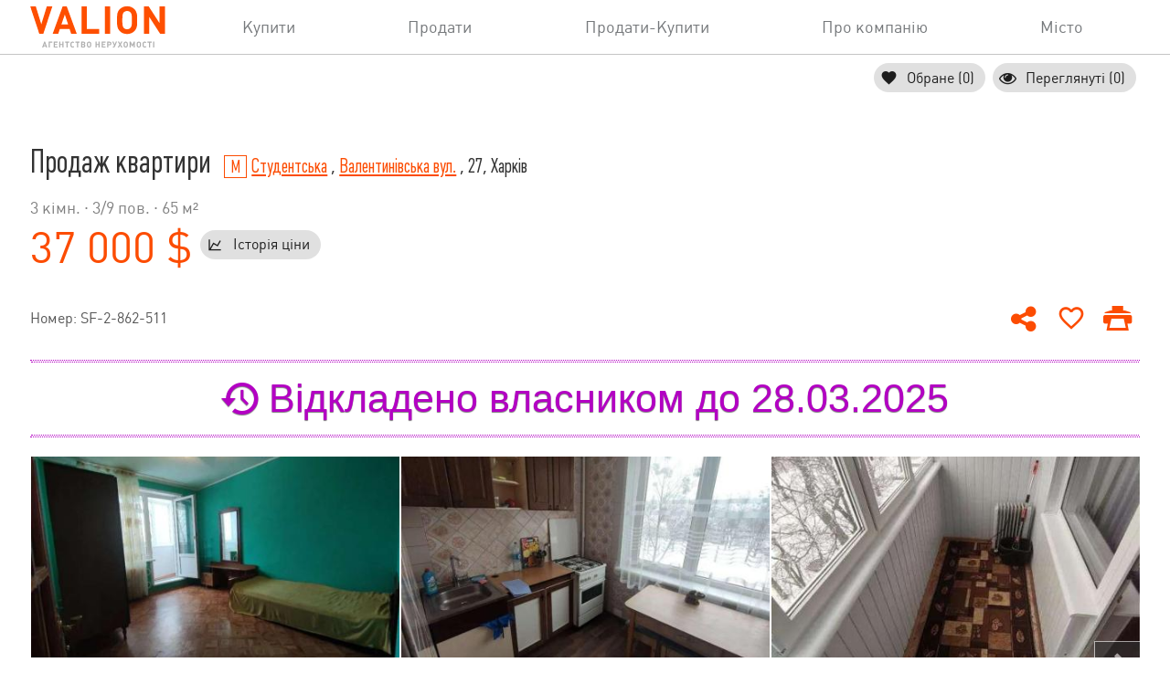

--- FILE ---
content_type: text/html; charset=UTF-8
request_url: https://valion.estate/uk/flats/view/SF-2-862-511
body_size: 9992
content:
<!DOCTYPE HTML>
<html lang="uk">
<head>
<meta charset="utf-8"/>
<!--[if lt IE 9]>
	<script src="http://html5shim.googlecode.com/svn/trunk/html5.js"></script>
<![endif]-->
<meta name="robots" content="index,follow,noodp,noydir" />
<meta name="viewport" content="width=device-width, initial-scale=1.0, maximum-scale=2.0, minimum-scale=1.0, user-scalable=1" />
<meta name="description" content="Продаж квартири, метро Студентська
, Валентинівська вул.
, 27, Харків, Ціна: 37&nbsp;000&nbsp;$ (&asymp;569&nbsp;$ за м&sup2;), 3 кімн. &middot; 3/9 пов. &middot; 65&nbsp;м&sup2;" />
<meta name="keywords" content="Продаж квартири: SF-2-862-511, опис об'єкта, ціна, параметри, площа, місце розташування, планування, число кімнат, клас житла" />
<meta property="og:url" content="https://valion.estate/uk/flats/view/SF-2-862-511" />
<meta property="og:type" content="website" />
<meta property="og:title" content="37&nbsp;000&nbsp;$. Продаж квартири: SF-2-862-511, метро &lt;a href=&quot;https://valion.estate/uk/flats/for-sell/in-city/studentska-subway&quot;&gt;Студентська&lt;/a&gt;
, &lt;a href=&quot;https://valion.estate/uk/flats/for-sell/in-city/valentynivska&quot;&gt;Валентинівська вул.&lt;/a&gt;
, 27, Харків" />
<meta property="og:description" content="Продам 3к квартиру Біля метро Студентська, вул. Валентинівська 27. 
Комфортний 3-й поверх.
Два балкони та комора. У квартирі свіжий косметичний ремонт та нові вікна.
Квартира в парі хвилин від метро. Вся транспортна розв&#039;язка, супермаркети, аптеки, кав&#039;ярні та дитячі садки в пішій доступності. Advert number on the company site: SF-2-862-511." />
<meta property="og:image" content="https://re-media.plektan.com/s3/prop/cb/f8/cbf8b514a5e904856071d921dfe681b9.jpg" />
<link rel="stylesheet" href="/lib/fw-v2/fw-v2.30.css"/>
<link rel="stylesheet" href="/css/main.v1-30.css"/>
<title>Продаж квартири: SF-2-862-511&ndash; АН Valion</title>
<!-- Google Tag Manager -->
<script>(function (w, d, s, l, i) {
		w[l] = w[l] || [];
		w[l].push({
			'gtm.start':
				new Date().getTime(), event: 'gtm.js'
		});
		var f = d.getElementsByTagName(s)[0],
			j = d.createElement(s), dl = l != 'dataLayer' ? '&l=' + l : '';
		j.async = true;
		j.src =
			'https://www.googletagmanager.com/gtm.js?id=' + i + dl;
		f.parentNode.insertBefore(j, f);
	})(window, document, 'script', 'dataLayer', 'GTM-NND7X5K');</script>
<!-- End Google Tag Manager -->

<!-- Global site tag (gtag.js) - Google Analytics -->
<script async src="https://www.googletagmanager.com/gtag/js?id=UA-74982737-2"></script>
<script>
  window.dataLayer = window.dataLayer || [];
  function gtag(){dataLayer.push(arguments);}
  gtag('js', new Date());

  gtag('config', 'UA-74982737-2');
</script>
<!-- Global site tag (gtag.js) - Google Ads: 978649359 -->
<script async src="https://www.googletagmanager.com/gtag/js?id=AW-978649359"></script>
<script>
	window.dataLayer = window.dataLayer || [];
	function gtag(){dataLayer.push(arguments);}
	gtag('js', new Date());

	gtag('config', 'AW-978649359');
</script>

<!-- Facebook Pixel Code -->
<script>
!function(f,b,e,v,n,t,s)
{if(f.fbq)return;n=f.fbq=function(){n.callMethod?
n.callMethod.apply(n,arguments):n.queue.push(arguments)};
if(!f._fbq)f._fbq=n;n.push=n;n.loaded=!0;n.version='2.0';
n.queue=[];t=b.createElement(e);t.async=!0;
t.src=v;s=b.getElementsByTagName(e)[0];
s.parentNode.insertBefore(t,s)}(window,document,'script',
'https://connect.facebook.net/en_US/fbevents.js');
 fbq('init', '3229379107091743');
fbq('track', 'PageView');
</script>
<!-- End Facebook Pixel Code -->
                <link rel="preload" href="/css/lib/slick.css" as="style" >
                <link rel="preload" href="/css/lib/slick-theme.css" as="style" >
                <link rel="preload" href="/fonts/icon-font.woff2?v=1" as="font" type="font/woff2" crossorigin>
                <link rel="preload" href="/lib/fw-v2/fonts/fw-iconfont.woff2?v=4" as="font" type="font/woff2" crossorigin>
                <link rel="preload" href="/fonts/plumb-regular.ttf" as="font" type="font/ttf" crossorigin>
                <link rel="preload" href="/fonts/plumbcondensed-regular.ttf" as="font" type="font/ttf" crossorigin><script>
document.cookie='resolution = '+window.innerWidth+('devicePixelRatio' in window ? ','+devicePixelRatio : ',1')+'; path =/';</script><script>
window.uiTranslates = {
	page: 'Сторінка',
};
</script>
<link rel="alternate" href="https://valion.estate/uk/flats/view/SF-2-862-511" hreflang="uk"/>
<link rel="alternate" href="https://valion.estate/ru/flats/view/SF-2-862-511" hreflang="ru"/>
</head>

<body class="">
<div class="fw-waiting">
	<div class="fw-waiting-fogging"></div>
	<ins>
		<svg xmlns="http://www.w3.org/2000/svg" version="1.0" width="100%" height="100%" viewBox="0 0 128 128">
			<path d="M78.75 16.18V1.56a64.1 64.1 0 0 1 47.7 47.7H111.8a49.98 49.98 0 0 0-33.07-33.08zM16.43
            49.25H1.8a64.1 64.1 0 0 1 47.7-47.7V16.2a49.98 49.98 0 0 0-33.07 33.07zm33.07 62.32v14.62A64.1
            64.1 0 0 1 1.8 78.5h14.63a49.98 49.98 0 0 0 33.07 33.07zm62.32-33.07h14.62a64.1 64.1 0 0 1-47.7
            47.7v-14.63a49.98 49.98 0 0 0 33.08-33.07z"></path>
		</svg>
	</ins>
</div><!-- Google Tag Manager (noscript) -->
<noscript>
	<iframe src="https://www.googletagmanager.com/ns.html?id=GTM-NND7X5K"
			height="0" width="0" style="display:none;visibility:hidden"></iframe>
</noscript>
<!-- End Google Tag Manager (noscript) -->
<!-- Facebook Pixel Code -->
<noscript>
	<img height="1" width="1" src="https://www.facebook.com/tr?id=3229379107091743&ev=PageView&noscript=1"/>
</noscript>
<!-- End Facebook Pixel Code -->
<header class="header">
	<div class="header-wrapper">
		<div class="widthLimiter">
			<a href="https://valion.estate/uk" class="header-logo">
								<img src="/img/logo/logo-uk.svg?v1" alt="Valion" >
			</a>
			<div class="header-navigation">
				<nav class="header-topNav">
					<ins class="header-topNav-menuButton">
						<div class="header-topNav-menuButton-wrapper">
							<div class="header-topNav-controlButton">
								<div class="header-topNav-controlButton-item"></div>
							</div>
						</div>
					</ins>
										<ul class="w-navigation"><li class="w-navigation-item"><div  class="w-navigation-itemWrapper"><span  class="w-navigation-link">Купити</span>
<ul class="w-navigation-level2"><li class="w-navigation-level2-item"><div  class="w-navigation-level2-itemWrapper"><a class="w-navigation-level2-link" href="https://valion.estate/uk/flats">Квартири</a>
<ul class="w-navigation-level3"><li class="w-navigation-level3-item"><a class="w-navigation-level3-link" href="https://valion.estate/uk/flats/for-sell/in-city">Купити квартиру у Харкові</a>
</li>
<li class="w-navigation-level3-item"><a class="w-navigation-level3-link" href="https://valion.estate/uk/flats/for-sell/in-city/near-subway">Купити квартиру біля метро</a>
</li>
<li class="w-navigation-level3-item"><a class="w-navigation-level3-link" href="https://valion.estate/uk/flats/for-sell/in-city/center">Купити квартиру у центрі</a>
</li>
<li class="w-navigation-level3-item"><a class="w-navigation-level3-link" href="https://valion.estate/uk/flats/for-sell/in-city/saltovka">Купити квартиру на Салтівці</a>
</li>
<li class="w-navigation-level3-item"><a class="w-navigation-level3-link" href="https://valion.estate/uk/flats/for-sell/in-city/alekseevka">Купити квартиру на Олексіївці</a>
</li>
<li class="w-navigation-level3-item"><a class="w-navigation-level3-link" href="https://valion.estate/uk/flats/for-sell/in-city/two-room">Купити двокімнатну квартиру</a>
</li>
<li class="w-navigation-level3-item"><a class="w-navigation-level3-link" href="https://valion.estate/uk/flats/for-sell/in-city/new-building">Купити квартиру в новобудові</a>
</li>
<li class="w-navigation-level3-item"><a class="w-navigation-level3-link" href="https://valion.estate/uk/flats/for-sell/in-city/gostinka">Купити гостинку</a>
</li>
<li class="w-navigation-level3-item"><a class="w-navigation-level3-link" href="https://valion.estate/uk/flats/for-sell/in-city/without-fee">Купити квартиру без послуг АН</a>
</li>
<li class="w-navigation-level3-item"><a class="w-navigation-level3-link" href="https://valion.estate/uk/flats/for-sell/exclusives">Ексклюзиви VALION - Квартири</a>
</li>
</ul>
</div>
</li>
<li class="w-navigation-level2-item"><div  class="w-navigation-level2-itemWrapper"><a class="w-navigation-level2-link" href="https://valion.estate/uk/houses">Будинки</a>
<ul class="w-navigation-level3"><li class="w-navigation-level3-item"><a class="w-navigation-level3-link" href="https://valion.estate/uk/houses/for-sell/in-city">Купити будинок у Харкові</a>
</li>
<li class="w-navigation-level3-item"><a class="w-navigation-level3-link" href="https://valion.estate/uk/houses/for-sell/in-city/kholodnaya-gora">Купити будинок на Холодній Горі</a>
</li>
<li class="w-navigation-level3-item"><a class="w-navigation-level3-link" href="https://valion.estate/uk/houses/for-sell/in-city/near-subway">Купити будинок біля метро</a>
</li>
<li class="w-navigation-level3-item"><a class="w-navigation-level3-link" href="https://valion.estate/uk/houses/for-sell/in-region/suburbs">Купити будинок у передмісті</a>
</li>
<li class="w-navigation-level3-item"><a class="w-navigation-level3-link" href="https://valion.estate/uk/houses/for-sell/in-region">Купити будинок в області</a>
</li>
<li class="w-navigation-level3-item"><a class="w-navigation-level3-link" href="https://valion.estate/uk/houses/for-sell/in-city/townhouse">Купити таунхаус</a>
</li>
<li class="w-navigation-level3-item"><a class="w-navigation-level3-link" href="https://valion.estate/uk/houses/for-sell/in-region/tsirkuny">Купити будинок у Циркунах</a>
</li>
<li class="w-navigation-level3-item"><a class="w-navigation-level3-link" href="https://valion.estate/uk/houses/for-sell/in-city/without-fee">Купити будинок без послуг АН</a>
</li>
<li class="w-navigation-level3-item"><a class="w-navigation-level3-link" href="https://valion.estate/uk/houses/for-sell/exclusives">Ексклюзиви VALION - Будинки</a>
</li>
</ul>
</div>
</li>
<li class="w-navigation-level2-item"><div  class="w-navigation-level2-itemWrapper"><a class="w-navigation-level2-link" href="https://valion.estate/uk/commercial">Нежитлова нерухомість</a>
<ul class="w-navigation-level3"><li class="w-navigation-level3-item"><a class="w-navigation-level3-link" href="https://valion.estate/uk/commercial/for-sell/in-city/building">Купити будівлю у Харкові</a>
</li>
<li class="w-navigation-level3-item"><a class="w-navigation-level3-link" href="https://valion.estate/uk/commercial/for-sell/in-city/center">Купити приміщення у центрі</a>
</li>
<li class="w-navigation-level3-item"><a class="w-navigation-level3-link" href="https://valion.estate/uk/commercial/for-sell/in-city/for-store">Купити приміщення під магазин</a>
</li>
<li class="w-navigation-level3-item"><a class="w-navigation-level3-link" href="https://valion.estate/uk/commercial/for-sell/in-city/without-fee">Купити приміщення без послуг АН</a>
</li>
<li class="w-navigation-level3-item"><a class="w-navigation-level3-link" href="https://valion.estate/uk/commercial/for-sell/in-region/building">Купити будівлю в області</a>
</li>
<li class="w-navigation-level3-item"><a class="w-navigation-level3-link" href="https://valion.estate/uk/commercial/for-sell/exclusives">Ексклюзиви VALION - Нежитлова нерухомість</a>
</li>
</ul>
</div>
</li>
<li class="w-navigation-level2-item"><div  class="w-navigation-level2-itemWrapper"><a class="w-navigation-level2-link" href="https://valion.estate/uk/plots">Ділянки</a>
<ul class="w-navigation-level3"><li class="w-navigation-level3-item"><a class="w-navigation-level3-link" href="https://valion.estate/uk/plots/for-sell/in-city">Купити ділянку у Харкові</a>
</li>
<li class="w-navigation-level3-item"><a class="w-navigation-level3-link" href="https://valion.estate/uk/plots/for-sell/in-city/near-subway">Купити ділянку біля метро</a>
</li>
<li class="w-navigation-level3-item"><a class="w-navigation-level3-link" href="https://valion.estate/uk/plots/for-sell/in-region">Купити ділянку в області</a>
</li>
<li class="w-navigation-level3-item"><a class="w-navigation-level3-link" href="https://valion.estate/uk/plots/for-sell/in-region/tsirkuny">Купити ділянку в Циркунах</a>
</li>
<li class="w-navigation-level3-item"><a class="w-navigation-level3-link" href="https://valion.estate/uk/plots/for-sell/in-city/dilapidated-house">Купити ділянку зі старим будинком</a>
</li>
<li class="w-navigation-level3-item"><a class="w-navigation-level3-link" href="https://valion.estate/uk/plots/for-sell/in-city/without-fee">Купити ділянку без послуг АН</a>
</li>
<li class="w-navigation-level3-item"><a class="w-navigation-level3-link" href="https://valion.estate/uk/plots/for-sell/exclusives">Ексклюзиви VALION - Ділянки</a>
</li>
</ul>
</div>
</li>
<li class="w-navigation-level2-item"><a class="w-navigation-level2-link" href="https://valion.estate/uk/complexes">Житлові комплекси</a>
</li>
<li class="w-navigation-level2-item"><a class="w-navigation-level2-link" href="https://valion.estate/uk/cottages">Котеджні містечка</a>
</li>
</ul>
</div>
</li>
<li class="w-navigation-item"><div  class="w-navigation-itemWrapper"><span  class="w-navigation-link">Продати</span>
<ul class="w-navigation-level2"><li class="w-navigation-level2-item"><div  class="w-navigation-level2-itemWrapper"><ul class="w-navigation-level3"><li class="w-navigation-level3-item"><a class="w-navigation-level3-link" href="https://valion.estate/uk/addAdvert">Дати оголошення</a>
</li>
<li class="w-navigation-level3-item"><a class="w-navigation-level3-link" href="https://valion.estate/uk/findBuyers">Знайти покупця</a>
</li>
<li class="w-navigation-level3-item"><a class="w-navigation-level3-link" href="https://valion.estate/uk/competitors">Оцініть ваших конкурентів</a>
</li>
<li class="w-navigation-level3-item"><a class="w-navigation-level3-link" href="https://valion.estate/uk/landing/quicklySellApartment">Продати терміново</a>
</li>
<li class="w-navigation-level3-item"><a class="w-navigation-level3-link" href="https://valion.estate/uk/landing/profitablySellApartment">Продати максимально дорого</a>
</li>
</ul>
</div>
</li>
</ul>
</div>
</li>
<li class="w-navigation-item"><div  class="w-navigation-itemWrapper"><span  class="w-navigation-link">Продати-Купити</span>
<ul class="w-navigation-level2"><li class="w-navigation-level2-item"><div  class="w-navigation-level2-itemWrapper"><ul class="w-navigation-level3"><li class="w-navigation-level3-item"><a class="w-navigation-level3-link" href="https://valion.estate/uk/landing/serviceSellBuy">Послуга продажу-купівлі</a>
</li>
</ul>
</div>
</li>
</ul>
</div>
</li>
<li class="w-navigation-item"><div  class="w-navigation-itemWrapper"><span  class="w-navigation-link">Про компанію</span>
<ul class="w-navigation-level2"><li class="w-navigation-level2-item"><div  class="w-navigation-level2-itemWrapper"><ul class="w-navigation-level3"><li class="w-navigation-level3-item"><a class="w-navigation-level3-link" href="https://valion.estate/uk/about">Про нас</a>
</li>
<li class="w-navigation-level3-item"><a class="w-navigation-level3-link" href="https://valion.estate/uk/realtors">Ріелтори VALION</a>
</li>
<li class="w-navigation-level3-item"><a class="w-navigation-level3-link" href="https://valion.estate/uk/career">Кар'єра у VALION</a>
</li>
<li class="w-navigation-level3-item"><a class="w-navigation-level3-link" href="https://valion.estate/uk/landing/school">Школа VALION</a>
</li>
<li class="w-navigation-level3-item"><a class="w-navigation-level3-link" href="https://valion.estate/uk/contacts">Контакти</a>
</li>
<li class="w-navigation-level3-item"><a class="w-navigation-level3-link g-popup" href="https://valion.estate/uk/info/show/user-agreement">Угода</a>
</li>
</ul>
</div>
</li>
</ul>
</div>
</li>
<li class="w-navigation-item"><div  class="w-navigation-itemWrapper"><span  class="w-navigation-link">Місто</span>
<ul class="w-navigation-level2"><li class="w-navigation-level2-item"><div  class="w-navigation-level2-itemWrapper"><ul class="w-navigation-level3"><li class="w-navigation-level3-item"><a class="w-navigation-level3-link" href="https://valion.estate/uk/"><strong>Харків</strong></a>
</li>
<li class="w-navigation-level3-item"><a class="w-navigation-level3-link" href="https://valion.estate/uk/poltava">Полтава</a>
</li>
<li class="w-navigation-level3-item"><a class="w-navigation-level3-link" href="https://valion.estate/uk/lvov">Львів</a>
</li>
<li class="w-navigation-level3-item"><a class="w-navigation-level3-link" href="https://valion.estate/uk/vinnica">Вінниця</a>
</li>
<li class="w-navigation-level3-item"><a class="w-navigation-level3-link" href="https://valion.estate/uk/uzhgorod">Ужгород</a>
</li>
<li class="w-navigation-level3-item"><a class="w-navigation-level3-link" href="https://valion.estate/uk/franek">Івано-Франківськ</a>
</li>
<li class="w-navigation-level3-item"><a class="w-navigation-level3-link" href="https://valion.ua/">Київ</a>
</li>
</ul>
</div>
</li>
</ul>
</div>
</li>
</ul>
				</nav>

				<div class="header-navigation-fogging"></div>
			</div>
			<!--<div class="header-location" style="opacity: 0;">
							</div>-->
		</div>
	</div>
	<div class="widthLimiter">
		<div class="header-secondLine">
			<div class="header-secondLine-nav">
							</div>
			<ul class="header-secondLine-nav"><li ><input style="display: none" class="js-nav-chip header-secondLine-chip" name="favorite" tabindex="-1" data-title="Обране" data-event="fw-chip:favorite" data-url="https://valion.estate/uk/index/show/favorites" data-icon="header-secondLine-icon-favorite" type="text"/>
</li>
<li ><input style="display: none" class="js-nav-chip header-secondLine-chip" name="reviewed" tabindex="-1" data-title="Переглянуті" data-event="fw-chip:reviewed" data-url="https://valion.estate/uk/index/show/reviewed" data-icon="header-secondLine-icon-reviewed" type="text"/>
</li>
</ul>
		</div>
	</div>

</header>

<div class="layout-wrapper">

	
	<div class="layout-container">

		<main class="layout-content">
			
<div class="page-objectDetails">
	<div class="widthLimiter">
		<header>
			<h1>
				Продаж квартири <span
						class="page-objectDetails-titleAddress"><span class="widget-metro"></span><a href="https://valion.estate/uk/flats/for-sell/in-city/studentska-subway">Студентська</a>
, <a href="https://valion.estate/uk/flats/for-sell/in-city/valentynivska">Валентинівська вул.</a>
, 27, Харків</span>
			</h1>

			<p class="page-objectDetails-titleDetails">3 кімн. · <span title="поверх">3</span>/<span title="поверхів">9</span> пов. · 65&nbsp;м²</p>
			<div class="page-objectDetails-titleInfo">
				<div class="page-objectDetails-titleInfo-price">
					<div class="page-objectDetails-titleInfo-price-value">
						37 000 $					</div>

									</div>

				<div class="widget-priceHistory">
	<input style="display: none" class="widget-priceHistory-chip" name="priceHistory" tabindex="-1" data-title="Історія ціни" data-event="fw-chip:priceHistory" data-icon="widget-priceHistory-chartIcon" data-adid="SF-2-862-511" data-currency_id="USD" data-property="flat" data-area="65" type="text"/>

	<div class="widget-priceHistory-data js-priceHistory-table">
	</div>
</div>
			</div>
			<div class="page-objectDetails-block">
				<div class="page-objectDetails-advertNumber">Номер: SF-2-862-511</div>

				<div class="page-objectDetails-buttons ">

					<span  class="page-objectDetails-share" title="Поділитись"></span>
<span  class="widget-favorite" data-adid="SF-2-862-511" data-add-title="Додати в обране" data-remove-title="Прибрати з обраного" title="Обране"></span>
<span  class="page-objectDetails-buttonPrint" title="Надрукувати" onclick="window.print();"></span>

				</div>
			</div>
		</header>

		<div  class="widget-message widget-message_deferred"><p>Відкладено власником до 28.03.2025</p></div>
<div  class="page-objectDetails-gallery" style="visibility: hidden;" id="links"><div ><a href="//re-media.plektan.com/s3/prop/cb/f8/cbf8b514a5e904856071d921dfe681b9.jpg" data-title="Продаж квартири" data-description="SF-2-862-511" data-type="image/jpeg"><img data-lazy="//re-media.plektan.com/s3/prop/cb/f8/cbf8b514a5e904856071d921dfe681b9.middle.jpg"/>
</a>
</div>
<div ><a href="//re-media.plektan.com/s3/prop/6b/9b/6b9be1943289653b2a3b720c037982ab.jpg" data-title="Продаж квартири" data-description="SF-2-862-511" data-type="image/jpeg"><img data-lazy="//re-media.plektan.com/s3/prop/6b/9b/6b9be1943289653b2a3b720c037982ab.middle.jpg"/>
</a>
</div>
<div ><a href="//re-media.plektan.com/s3/prop/e2/58/e2581da88e57989ef1b3c4be3e881dfa.jpg" data-title="Продаж квартири" data-description="SF-2-862-511" data-type="image/jpeg"><img data-lazy="//re-media.plektan.com/s3/prop/e2/58/e2581da88e57989ef1b3c4be3e881dfa.middle.jpg"/>
</a>
</div>
<div ><a href="//re-media.plektan.com/s3/prop/9a/b3/9ab34f2023aa9c2fe29ac2d8569cd142.jpg" data-title="Продаж квартири" data-description="SF-2-862-511" data-type="image/jpeg"><img data-lazy="//re-media.plektan.com/s3/prop/9a/b3/9ab34f2023aa9c2fe29ac2d8569cd142.middle.jpg"/>
</a>
</div>
<div ><a href="//re-media.plektan.com/s3/prop/31/b8/31b8c3748acf894a28e6705c56f7614a.jpg" data-title="Продаж квартири" data-description="SF-2-862-511" data-type="image/jpeg"><img data-lazy="//re-media.plektan.com/s3/prop/31/b8/31b8c3748acf894a28e6705c56f7614a.middle.jpg"/>
</a>
</div>
<div ><a href="//re-media.plektan.com/s3/prop/d7/cf/d7cffa9bca9474646091da156e939921.jpg" data-title="Продаж квартири" data-description="SF-2-862-511" data-type="image/jpeg"><img data-lazy="//re-media.plektan.com/s3/prop/d7/cf/d7cffa9bca9474646091da156e939921.middle.jpg"/>
</a>
</div>
<div ><a href="//re-media.plektan.com/s3/prop/e2/0e/e20e96edc7b4a9067c77ea909da2a3b9.jpg" data-title="Продаж квартири" data-description="SF-2-862-511" data-type="image/jpeg"><img data-lazy="//re-media.plektan.com/s3/prop/e2/0e/e20e96edc7b4a9067c77ea909da2a3b9.middle.jpg"/>
</a>
</div>
<div ><a href="//re-media.plektan.com/s3/prop/d1/c6/d1c69ad4d925571a3230a82ad26a1335.jpg" data-title="Продаж квартири" data-description="SF-2-862-511" data-type="image/jpeg"><img data-lazy="//re-media.plektan.com/s3/prop/d1/c6/d1c69ad4d925571a3230a82ad26a1335.middle.jpg"/>
</a>
</div>
<div ><a href="//re-media.plektan.com/s3/prop/db/ca/dbca77654090a0e699613722e3e908bf.jpg" data-title="Продаж квартири" data-description="SF-2-862-511" data-type="image/jpeg"><img data-lazy="//re-media.plektan.com/s3/prop/db/ca/dbca77654090a0e699613722e3e908bf.middle.jpg"/>
</a>
</div>
<div ><a href="//re-media.plektan.com/s3/prop/0f/ab/0fab22c669fcf2ce286a5371820fe9b3.jpg" data-title="Продаж квартири" data-description="SF-2-862-511" data-type="image/jpeg"><img data-lazy="//re-media.plektan.com/s3/prop/0f/ab/0fab22c669fcf2ce286a5371820fe9b3.middle.jpg"/>
</a>
</div>
<div ><a href="//re-media.plektan.com/s3/prop/5b/bd/5bbd3f4e1a39a8bba604b8ac7bc7761c.jpg" data-title="Продаж квартири" data-description="SF-2-862-511" data-type="image/jpeg"><img data-lazy="//re-media.plektan.com/s3/prop/5b/bd/5bbd3f4e1a39a8bba604b8ac7bc7761c.middle.jpg"/>
</a>
</div>
<div ><a href="//re-media.plektan.com/s3/prop/fe/29/fe29874bc9d1bf52da9f5e78226f8773.jpg" data-title="Продаж квартири" data-description="SF-2-862-511" data-type="image/jpeg"><img data-lazy="//re-media.plektan.com/s3/prop/fe/29/fe29874bc9d1bf52da9f5e78226f8773.middle.jpg"/>
</a>
</div>
<div ><a href="//re-media.plektan.com/s3/prop/97/72/9772ac8543f7ebe3ed3a5cb3d4e1cf96.jpg" data-title="Продаж квартири" data-description="SF-2-862-511" data-type="image/jpeg"><img data-lazy="//re-media.plektan.com/s3/prop/97/72/9772ac8543f7ebe3ed3a5cb3d4e1cf96.middle.jpg"/>
</a>
</div>
<div ><a href="//re-media.plektan.com/s3/prop/2e/a5/2ea52456c23fd1b071c16e6d01e96daf.jpg" data-title="Продаж квартири" data-description="SF-2-862-511" data-type="image/jpeg"><img data-lazy="//re-media.plektan.com/s3/prop/2e/a5/2ea52456c23fd1b071c16e6d01e96daf.middle.jpg"/>
</a>
</div>
</div>

		<div class="page-objectDetails-body">
			<div class="page-objectDetails-cont">
				<section class="page-objectDetails-details">
					<h2 >Інформація щодо пропозиції</h2>
<p  class="page-objectDetails-promotext">Продам 3к квартиру Біля метро Студентська, вул. Валентинівська 27. <br>
Комфортний 3-й поверх.<br>
Два балкони та комора. У квартирі свіжий косметичний ремонт та нові вікна.<br>
Квартира в парі хвилин від метро. Вся транспортна розв'язка, супермаркети, аптеки, кав'ярні та дитячі садки в пішій доступності.</p>
<ul class="page-objectDetails-mainInfo"><li ><span  class="page-objectDetails-mainInfo-caption">Ціна: </span>
<span  class="page-objectDetails-mainInfo-value">37 000 $</span>
</li>
<li ><span  class="page-objectDetails-mainInfo-caption">Ціна за кв. метр: </span>
<span  class="page-objectDetails-mainInfo-value">&asymp;569 $</span>
</li>
<li ><span  class="page-objectDetails-mainInfo-caption">Ремонт:</span>
<span  class="page-objectDetails-mainInfo-value">капітальний ремонт</span>
</li>
<li ><span  class="page-objectDetails-mainInfo-caption">Клас житла:</span>
<span  class="page-objectDetails-mainInfo-value">економ</span>
</li>
<li ><span  class="page-objectDetails-mainInfo-caption">Кількість кімнат:</span>
<span  class="page-objectDetails-mainInfo-value"><a href="https://valion.estate/uk/flats/for-sell/in-city/520-mkrn-three-rooms">3 кімн.</a>
</span>
</li>
<li ><span  class="page-objectDetails-mainInfo-caption">Площа загальна, м²:</span>
<span  class="page-objectDetails-mainInfo-value">65</span>
</li>
<li ><span  class="page-objectDetails-mainInfo-caption">Площа кухні, м²:</span>
<span  class="page-objectDetails-mainInfo-value">8</span>
</li>
<li ><span  class="page-objectDetails-mainInfo-caption">Поверх:</span>
<span  class="page-objectDetails-mainInfo-value">3/9</span>
</li>
<li ><span  class="page-objectDetails-mainInfo-caption">Район міста:</span>
<span  class="page-objectDetails-mainInfo-value"><a href="https://valion.estate/uk/flats/for-sell/in-city/saltovka">Салтівський напрямок</a>
, <a href="https://valion.estate/uk/flats/for-sell/in-city/520-mkrn">520</a>
</span>
</li>
<li ><span  class="page-objectDetails-mainInfo-caption">Вид нерухомості</span>
<span  class="page-objectDetails-mainInfo-value">ізольована</span>
</li>
</ul>

					<div class="page-objectDetails-additionalInfo">
						<div ><h3 >Комунікації</h3>
<dl class="w-listInline"><dt >Вода:</dt>
<dd >центральна;</dd>
<dt >Опалення:</dt>
<dd >центральне;</dd>
</dl>
</div>
<div ><h3 >Інфраструктура та сервіс</h3>
<dl class="w-listInline"><dt >Громадський транспорт:</dt>
<dd >метро - Студентська;</dd>
</dl>
</div>
<div ><h3 >Інше</h3>
<dl class="w-listInline"><dt >Дата оновлення інформації:</dt>
<dd >16.12.2024 16:06;</dd>
</dl>
<dl class="w-listInline"><dt >Відкладено до:</dt>
<dd >28.03.2025;</dd>
</dl>
</div>
					</div>
				</section>

				<div class="page-objectDetails-phones">
					
<section>
	<h2  class="g-blockHead">Наші співробітники на зв’язку</h2>
<div  class="g-contact"><div  class="g-contact-description"><div  class="g-contact-img"><img src="/img/logo/logo-small.jpg" alt="Photo"/>
</div>
<h3 >АН Valion</h3>
</div>
<p  class="g-contact-greeting">Із задоволенням відповімо на питання з 9-00 до 18-00 у будні, з 10-00 до 16-00 у суботу.</p>
<div  class="g-contact-btn"><div class="widget-contact">
	
	<span class="widget-phone js-phone" >
	<span  class="binct-phone-number-1">+380 (50) 450-30-82</span>

</span>
</div></div>
</div>
</section>

					<div class="page-objectDetails-propose">
						
<button
		class="js-propose-price widget-button widget-button_invert"
		data-params="{&quot;adid&quot;:&quot;SF-2-862-511&quot;,&quot;propose&quot;:&quot;price&quot;}"
		data-translates="{&quot;your_price&quot;:&quot;\u0412\u0430\u0448\u0430 \u0446\u0456\u043d\u0430&quot;,&quot;phone&quot;:&quot;\u041a\u043e\u043d\u0442\u0430\u043a\u0442\u043d\u0438\u0439 \u0442\u0435\u043b\u0435\u0444\u043e\u043d&quot;,&quot;head&quot;:&quot;\u0417\u0430\u043f\u0440\u043e\u043f\u043e\u043d\u0443\u0432\u0430\u0442\u0438 \u043d\u0430\u043c \u0441\u0432\u043e\u044e \u0446\u0456\u043d\u0443&quot;,&quot;sendBtn&quot;:&quot;\u041d\u0430\u0434\u0456\u0441\u043b\u0430\u0442\u0438&quot;,&quot;cancelBtn&quot;:&quot;\u0421\u043a\u0430\u0441\u0443\u0432\u0430\u0442\u0438&quot;,&quot;sendSuccessTitle&quot;:&quot;\u041b\u0438\u0441\u0442 \u043d\u0430\u0434\u0456\u0441\u043b\u0430\u043d\u043e&quot;,&quot;sendSuccessText&quot;:&quot;\u0412\u0430\u0448\u0435 \u043f\u043e\u0432\u0456\u0434\u043e\u043c\u043b\u0435\u043d\u043d\u044f \u0443\u0441\u043f\u0456\u0448\u043d\u043e \u043d\u0430\u0434\u0456\u0441\u043b\u0430\u043d\u043e&quot;,&quot;sendError&quot;:&quot;\u041d\u0430 \u0436\u0430\u043b\u044c, \u043f\u0456\u0434 \u0447\u0430\u0441 \u0432\u0456\u0434\u043f\u0440\u0430\u0432\u043b\u0435\u043d\u043d\u044f \u043f\u043e\u0432\u0456\u0434\u043e\u043c\u043b\u0435\u043d\u043d\u044f \u0432\u0438\u043d\u0438\u043a\u043b\u0430 \u043f\u043e\u043c\u0438\u043b\u043a\u0430&quot;,&quot;connError&quot;:&quot;Connection error occurred&quot;}"
>
	Запропонувати свою ціну</button>

<button
		class="js-signup-viewing widget-button widget-button_invert"
		data-params="{&quot;adid&quot;:&quot;SF-2-862-511&quot;,&quot;propose&quot;:&quot;signupView&quot;}"
		data-translates="{&quot;viewing&quot;:&quot;\u041f\u0435\u0440\u0435\u0433\u043b\u044f\u0434&quot;,&quot;online&quot;:&quot;\u041e\u043d\u043b\u0430\u0439\u043d&quot;,&quot;offline&quot;:&quot;\u041e\u0444\u043b\u0430\u0439\u043d&quot;,&quot;phone&quot;:&quot;\u041a\u043e\u043d\u0442\u0430\u043a\u0442\u043d\u0438\u0439 \u0442\u0435\u043b\u0435\u0444\u043e\u043d&quot;,&quot;time_view&quot;:&quot;\u041a\u043e\u043b\u0438 \u0432\u0430\u043c \u0431\u0443\u0434\u0435 \u0437\u0440\u0443\u0447\u043d\u043e \u043f\u0435\u0440\u0435\u0433\u043b\u044f\u043d\u0443\u0442\u0438 \u043e\u0431'\u0454\u043a\u0442?&quot;,&quot;head&quot;:&quot;\u0417\u0430\u043f\u0438\u0441\u0430\u0442\u0438\u0441\u044c \u043d\u0430 \u043f\u0435\u0440\u0435\u0433\u043b\u044f\u0434&quot;,&quot;sendBtn&quot;:&quot;\u041d\u0430\u0434\u0456\u0441\u043b\u0430\u0442\u0438&quot;,&quot;cancelBtn&quot;:&quot;\u0421\u043a\u0430\u0441\u0443\u0432\u0430\u0442\u0438&quot;,&quot;sendSuccessTitle&quot;:&quot;\u041b\u0438\u0441\u0442 \u043d\u0430\u0434\u0456\u0441\u043b\u0430\u043d\u043e&quot;,&quot;sendSuccessText&quot;:&quot;\u0412\u0430\u0448\u0435 \u043f\u043e\u0432\u0456\u0434\u043e\u043c\u043b\u0435\u043d\u043d\u044f \u0443\u0441\u043f\u0456\u0448\u043d\u043e \u043d\u0430\u0434\u0456\u0441\u043b\u0430\u043d\u043e&quot;,&quot;sendError&quot;:&quot;\u041d\u0430 \u0436\u0430\u043b\u044c, \u043f\u0456\u0434 \u0447\u0430\u0441 \u0432\u0456\u0434\u043f\u0440\u0430\u0432\u043b\u0435\u043d\u043d\u044f \u043f\u043e\u0432\u0456\u0434\u043e\u043c\u043b\u0435\u043d\u043d\u044f \u0432\u0438\u043d\u0438\u043a\u043b\u0430 \u043f\u043e\u043c\u0438\u043b\u043a\u0430&quot;,&quot;connError&quot;:&quot;Connection error occurred&quot;}"
>
	Записатись на перегляд</button>
					</div>
				</div>
			</div>

					</div>

	</div>

	<section  class="js-lazy-content page-objectDetails-lazyContent" data-url="https://valion.estate/uk/tools/getNearbyObjects" data-type="objects-slider-full" data-params="{&quot;lat&quot;:&quot;50.0148337&quot;,&quot;lng&quot;:&quot;36.3375318&quot;,&quot;radius&quot;:500,&quot;adid&quot;:&quot;SF-2-862-511&quot;,&quot;deal&quot;:&quot;sell&quot;,&quot;property&quot;:&quot;flat&quot;}"></section>

	<section  class="js-lazy-content page-objectDetails-lazyContent" data-url="https://valion.estate/uk/tools/getSimilarObjects" data-type="objects-slider-full" data-params="{&quot;lat&quot;:&quot;50.0148337&quot;,&quot;lng&quot;:&quot;36.3375318&quot;,&quot;radius&quot;:500,&quot;adid&quot;:&quot;SF-2-862-511&quot;,&quot;deal&quot;:&quot;sell&quot;,&quot;property&quot;:&quot;flat&quot;}"></section>

	<section  class="js-lazy-content page-objectDetails-lazyContent" data-url="https://valion.estate/uk/tools/getBanners" data-type="banners" data-params="{&quot;banners&quot;:[&quot;lpOne.page4&quot;,&quot;lpOne.page2&quot;,&quot;lpOne.page5&quot;]}"></section>
</div>

<script>
	function pageLoadedInitHandler() {
		listsManager.addViewed('SF-2-862-511');

		let objDetails = document.querySelector('.page-objectDetails');
		if (objDetails) {
			waLoader.pageObjectDetails()
				.then(() => {
					pageObjectDetails.init(objDetails);
				})
				//.catch(err => console.log('Problem with script load, maybe block enabled.'));
		}
	}
</script>

					</main>
		<div class="layout-footer">
			
<footer class="footer">
	<div class="widthLimiter">

		<div class="footer-content">
			<div class="footer-content-feedBack g-sendEmail" data-params="{&quot;user_id&quot;:482102,&quot;name&quot;:&quot;\u041f\u0440\u0430\u0432\u0434\u0438\u043d \u0410\u043d\u0434\u0440\u0435\u0439 \u0413\u0435\u043d\u043d\u0430\u0434\u044c\u0435\u0432\u0438\u0447&quot;,&quot;img&quot;:&quot;\/\/re-media.plektan.com\/s3\/user\/77\/3d\/773d5423632efffded4b7b950efdb28d.small.crop-76-80-630-634.jpg&quot;}" data-translates="{&quot;name&quot;:&quot;\u0412\u0430\u0448\u0435 \u0456\u043c'\u044f&quot;,&quot;phone&quot;:&quot;\u041a\u043e\u043d\u0442\u0430\u043a\u0442\u043d\u0438\u0439 \u0442\u0435\u043b\u0435\u0444\u043e\u043d&quot;,&quot;email&quot;:&quot;Email&quot;,&quot;question&quot;:&quot;\u0422\u0435\u043a\u0441\u0442 \u043b\u0438\u0441\u0442\u0430&quot;,&quot;question_ph&quot;:&quot;\u0417\u043c\u0456\u0441\u0442 \u0432\u0430\u0448\u043e\u0433\u043e \u043f\u0438\u0442\u0430\u043d\u043d\u044f&quot;,&quot;head&quot;:&quot;\u041d\u0430\u043f\u0438\u0441\u0430\u0442\u0438 \u043a\u0435\u0440\u0456\u0432\u043d\u0438\u043a\u043e\u0432\u0456&quot;,&quot;recipient&quot;:&quot;\u041e\u0442\u0440\u0438\u043c\u0443\u0432\u0430\u0447&quot;,&quot;sendBtn&quot;:&quot;\u041d\u0430\u0434\u0456\u0441\u043b\u0430\u0442\u0438 \u2192&quot;,&quot;cancelBtn&quot;:&quot;\u0421\u043a\u0430\u0441\u0443\u0432\u0430\u0442\u0438&quot;,&quot;sendSuccessTitle&quot;:&quot;\u041b\u0438\u0441\u0442 \u043d\u0430\u0434\u0456\u0441\u043b\u0430\u043d\u043e&quot;,&quot;sendSuccessText&quot;:&quot;\u0412\u0430\u0448\u0435 \u043f\u043e\u0432\u0456\u0434\u043e\u043c\u043b\u0435\u043d\u043d\u044f \u0443\u0441\u043f\u0456\u0448\u043d\u043e \u043d\u0430\u0434\u0456\u0441\u043b\u0430\u043d\u043e&quot;,&quot;sendError&quot;:&quot;\u041d\u0430 \u0436\u0430\u043b\u044c, \u043f\u0456\u0434 \u0447\u0430\u0441 \u0432\u0456\u0434\u043f\u0440\u0430\u0432\u043b\u0435\u043d\u043d\u044f \u043f\u043e\u0432\u0456\u0434\u043e\u043c\u043b\u0435\u043d\u043d\u044f \u0432\u0438\u043d\u0438\u043a\u043b\u0430 \u043f\u043e\u043c\u0438\u043b\u043a\u0430&quot;,&quot;connError&quot;:&quot;Connection error occurred&quot;}">
	<figure>
		<img src="//re-media.plektan.com/s3/user/77/3d/773d5423632efffded4b7b950efdb28d.small.crop-76-80-630-634.jpg" alt="Правдин Андрей Геннадьевич">
	</figure>
	<p>
		Написати <br> керівникові
	</p>
</div>			<div>
				<ul class="footer-content-extended">
	<li>
		<a href="https://plektan.com/" title="plektan.com" target=_blank>
			<script>
				(function (lang) {
					const ww = ({'uk': 'Ми працюємо з', 'ru': 'Мы работаем с'}[lang] || 'We work with');
					const src = '//plektan.com/img/btn/work-with-plektan-22.png';
					document.write(`<img style="border:0" alt="${ww} PLEKTAN CRM" src="${src}">`);
				})(document.documentElement.lang);
			</script>
		</a>
	</li>

	<li>
		<a href="https://r24.ua/" target="_blank" title="R24.ua: Поиск недвижимости в Украине">
			<img alt="R24.ua — недвижимость Киева и Украины" src="https://r24.ua/images/svg/logo.svg" height="31"
				 width="80">
		</a>
	</li>

	<li>
		<a class="fw-icon-facebook" href="https://www.facebook.com/valion.kh/">&nbsp;</a>
	</li>

	<li>
		<a href="https://stroyobzor.ua">
			<img src="/img/staticImg/stroyobzor.png" alt="Портал новостроек СтройОбзор"/>
		</a>
	</li>

</ul>
			</div>


			<div class="footer-locale">
				<label  class="js-fw-input">
	<ins>Мова</ins>
	<select  name="language" value="uk">
		<option  value="ru">Русский </option><option  value="uk" selected>Українська </option>
	</select>
	 
</label>			</div>

		</div>
	</div>
	<address>
		<div class="widthLimiter">
			<p class="footer-copyright">
				© 2019 &ndash; 2026 Valion real estate.
				Всі права захищені.			</p>

			<p class="footer-developer">
				<a href="https://plektan.com">Plektan</a>
				&mdash;
				WEB-інтегровані системи управління ріелторськими компаніями			</p>
		</div>
	</address>
</footer>
		</div>
	</div>
</div>
<script>
	const MAP_API_KEY = 'AIzaSyCr47rEwNxtDqKNsAv4Ija4VGD3MTkgwus';
</script>

<div id="blueimp-gallery" class="blueimp-gallery blueimp-gallery-controls">
	<div class="slides"></div>
	<h3 class="title"></h3>
	<p class="description"></p>
	<div class="img-counter"></div>
	<a class="prev"></a>
	<a class="next"></a>
	<a class="close"></a>
	<a class="play-pause"></a>
	<ol class="indicator"></ol>
</div>


<script src="/js/lib/jquery-3.2.1.min.js"></script>
<script src="/lib/fw-v2/fw-v2.31.js"></script>
<script src="/js/script.v1-30-1.js"></script>
<script src="/js/locale/messages_uk.js"></script>
<elevenlabs-convai agent-id="agent_1001k7fdhh43f93sg8etvwp9jb37"></elevenlabs-convai>
<script src="https://unpkg.com/@elevenlabs/convai-widget-embed" async type="text/javascript"></script>

<script type="text/javascript">
	document.addEventListener('DOMContentLoaded', () => {
		const widget = document.querySelector('elevenlabs-convai');
		if (!widget) return;

		widget.addEventListener('elevenlabs-convai:call', (/*event*/) => {
			sTools.sendGoogleEvent(sTools.gevents['voice-chat'], 'startCall');
		});

	});
</script>

</body>
</html>


--- FILE ---
content_type: text/css
request_url: https://valion.estate/css/lib/slick-theme.css
body_size: 910
content:
@charset "UTF-8";
/* Slider */
.slick-loading,
.slick-loading .slick-list {
	background: #fff url('/css/img.css/ajax-loader.gif') center center no-repeat;
	min-height: 32px;
	min-width: 32px;
}

/* Icons */
/*@font-face {*/
/*	font-family: 'slick';*/
/*	font-weight: normal;*/
/*	font-style: normal;*/
/*	src: url('/fonts/slick.eot');*/
/*	src: url('/fonts/slick.eot?#iefix') format('embedded-opentype'), url('/fonts/slick.woff') format('woff'), url('/fonts/slick.ttf') format('truetype'), url('/fonts/slick.svg#slick') format('svg');*/
/*}*/

/* Arrows */
.slick-prev,
.slick-next {
	position: absolute;
	display: block;
	height: 50px;
	width: 50px;
	line-height: 0;
	font-size: 0;
	cursor: pointer;
	color: transparent;
	top: 50%;
	-webkit-transform: translate(0, -50%);
	-ms-transform: translate(0, -50%);
	transform: translate(0, -50%);
	padding: 0;
	outline: none;
	z-index: 10;
	background-color: #333;
	border: 1px solid #fff;
	opacity: 0.6;
}

.slick-prev.slick-disabled,
.slick-next.slick-disabled {
	display: none !important;
}

.slick-prev:hover,
.slick-next:hover {
	outline: none;
	opacity: 1;
}

.slick-prev:hover:before,
.slick-next:hover:before {
	color: #ffffff;
	opacity: 1;
}

.slick-prev.slick-disabled:before,
.slick-next.slick-disabled:before {
	/*opacity: 0.25;*/
}

.slick-prev:before,
.slick-next:before {
	font-family: icon-font, sans-serif;
	font-size: 24px;
	line-height: 1.1em;
	color: white;
	/*opacity: 0.75;*/
	-webkit-font-smoothing: antialiased;
	-moz-osx-font-smoothing: grayscale;
}

.slick-disabled {
	border: 1px solid #b9b9b9;
}

.slick-prev {
	left: 0;
	padding-right: 8px;
}

.slick-prev:before {
	content: "\e80d";
}

.slick-next {
	right: 0;
	border-right: none;
	padding-left: 8px;
}

.slick-next:before {
	content: "\e80e";
}

/* Dots */
.slick-dotted .slick-slider {
	margin-bottom: 30px;
}

.slick-dots {
	position: absolute;
	bottom: -25px;
	list-style: none;
	display: block;
	text-align: center;
	padding: 0;
	margin: 0;
	width: 100%;
}

.slick-dots li {
	position: relative;
	display: inline-block;
	height: 20px;
	width: 20px;
	margin: 0 5px;
	padding: 0;
	cursor: pointer;
}

.slick-dots li button {
	border: 0;
	background: transparent;
	display: block;
	height: 20px;
	width: 20px;
	outline: none;
	line-height: 0;
	font-size: 0;
	color: transparent;
	padding: 5px;
	cursor: pointer;
}

.slick-dots li button:hover,
.slick-dots li button:focus {
	outline: none;
}

.slick-dots li button:hover:before,
.slick-dots li button:focus:before {
	opacity: 1;
}

.slick-dots li button:before {
	position: absolute;
	top: 0;
	left: 0;
	content: "•";
	width: 20px;
	height: 20px;
	font-family: icon-font, sans-serif;
	font-size: 6px;
	line-height: 20px;
	text-align: center;
	color: black;
	opacity: 0.25;
	-webkit-font-smoothing: antialiased;
	-moz-osx-font-smoothing: grayscale;
}

.slick-dots li.slick-active button:before {
	color: black;
	opacity: 0.75;
}


--- FILE ---
content_type: text/css
request_url: https://valion.estate/lib/fw-v2/fw-v2.30.css
body_size: 14597
content:
@charset "utf-8";body,div,dl,dt,dd,ul,ol,li,h1,h2,h3,h4,h5,h6,pre,code,form,hr,tt,em,sup,sub,fieldset,legend,label,input,select,button,textarea,p,span,small,blockquote,table,tbody,th,td,img,a,ins,del,u,i,main,header,hgroup,nav,section,aside,article,figure,figcaption,footer{padding:0;margin:0;outline:0;}header,hgroup,menu,main,nav,section,aside,article,details,figure,figcaption,footer{display:block;}ins,em,del,u,i{text-decoration:none;font-style:normal;}sup,sub{font-size:0.6em;}sup{vertical-align:top;}fieldset,img,legend{border:0;}ul{list-style-type:none;}hr{color:#808080;margin:5px 0;border:none;background-color:#808080;height:1px;}.hidden{display:none;}.hidden-important{display:none !important;}@font-face{font-family:fw-iconFont;src:url(fonts/fw-iconfont.woff2?v=5) format('woff2');font-display:swap;font-weight:normal;font-style:normal;}.fw-primaryText{color:rgba(0,0,0,0.87);}.fw-secondaryText{color:rgba(0,0,0,0.54);}.fw-disableText{color:rgba(0,0,0,0.38);}.fw-strongText{font-weight:bold;}.fw-divider{background-color:rgba(0,0,0,0.54);}.fw-noselect{-webkit-touch-callout:none;-webkit-user-select:none;-khtml-user-select:none;-moz-user-select:none;-ms-user-select:none;user-select:none;}.fw-mobile{}.fw-touch{}.fw-FAB{position:absolute;right:40px;bottom:40px;width:56px;height:56px;z-index:4000;}.fw-FAB-fogging{display:none;position:fixed;top:0;right:0;bottom:0;left:0;background-color:rgba(0,0,0,0.38);transition:opacity 375ms cubic-bezier(0.4,0.0,0.2,1) 0ms;opacity:0;z-index:0;}.fw-FAB-button{width:inherit;height:inherit;position:relative;z-index:100;}.fw-FAB-button .fw-button{background-color:#4285f4;border-radius:50%;color:rgba(0,0,0,0.87);width:inherit;height:inherit;box-shadow:0 3px 5px -1px rgba(0,0,0,0.2),0 6px 10px 0 rgba(0,0,0,0.14),0 1px 18px 0 rgba(0,0,0,0.12);font-size:12px;}.fw-FAB-button ins{color:rgba(254,254,254,0.87);}.fw-FAB-button ins + ins{position:absolute;left:50%;top:50%;transform:translate(-50%,-50%) rotate(-45deg);opacity:0;font-size:2em;}.fw-FAB-body{display:block;position:absolute;visibility:hidden;bottom:0;right:0;}.fw-FAB_active .fw-FAB-body{visibility:visible;}.fw-FAB-list{-webkit-tap-highlight-color:transparent;-webkit-touch-callout:none;}.fw-FAB-list-icon{display:flex;justify-content:center;align-items:center;flex-shrink:0;color:rgba(0,0,0,0.54);pointer-events:none;}.fw-FAB_menu .fw-FAB-button{transform:scale(1);transition:transform 375ms cubic-bezier(0.4,0.0,0.2,1) 0ms;}.fw-FAB_menu .fw-FAB-body{overflow:hidden;transform:scale(0);transform-origin:bottom right;transition:transform 375ms cubic-bezier(0.4,0.0,0.2,1) 0ms;background-color:#ffffff;box-shadow:0 3px 5px -1px rgba(0,0,0,0.2),0 6px 10px 0 rgba(0,0,0,0.14),0 1px 18px 0 rgba(0,0,0,0.12);z-index:1000;}.fw-FAB_menu .fw-FAB-list{display:flex;flex-direction:column-reverse;opacity:0;transition:opacity 375ms cubic-bezier(0.4,0.0,0.2,1) 0ms;}.fw-FAB_menu li{box-sizing:border-box;font-size:16px;padding:16px;display:flex;align-items:center;cursor:pointer;color:rgba(0,0,0,0.87);min-height:48px;-webkit-tap-highlight-color:transparent;-webkit-touch-callout:none;-moz-user-select:none;-ms-user-select:none;user-select:none;}.fw-FAB_menu li:hover{background-color:#e1e1e1;color:rgba(0,0,0,0.87);}.fw-FAB_menu .fw-FAB-list-colorSelect{background-color:#4285f4;}.fw-FAB_menu .fw-FAB-list-colorSelect:not(:hover),.fw-FAB_menu .fw-FAB-list-colorSelect:not(:hover) .fw-FAB-list-icon{color:rgba(255,255,255,0.87);}.fw-FAB_menu .fw-FAB-list-icon{font-size:24px;width:24px;height:24px;}.fw-FAB_menu .fw-FAB-list-title{color:inherit;white-space:nowrap;}.fw-FAB_menu .fw-FAB-list-icon + .fw-FAB-list-title{margin-left:16px;}.fw-FAB_line .fw-FAB-body{bottom:100%;margin-bottom:8px;}.fw-FAB_line .fw-FAB-list{display:flex;flex-direction:column-reverse;}.fw-FAB_line li{opacity:0;transform:scale(0);transition:transform 250ms cubic-bezier(0.4,0.0,0.2,1),opacity 250ms cubic-bezier(0.4,0.0,0.2,1);position:relative;cursor:pointer;}.fw-FAB_line li:nth-child(2){transition-delay:50ms;}.fw-FAB_line li:nth-child(3){transition-delay:100ms;}.fw-FAB_line li:nth-child(4){transition-delay:150ms;}.fw-FAB_line li:nth-child(5){transition-delay:200ms;}.fw-FAB_line li:nth-child(6){transition-delay:250ms;}.fw-FAB_line li:nth-child(7){transition-delay:300ms;}.fw-FAB_line li:nth-child(8){transition-delay:350ms;}.fw-FAB_line li:nth-child(9){transition-delay:400ms;}.fw-FAB_line li:nth-child(10){transition-delay:450ms;}.fw-FAB_line .fw-FAB-list-title,.fw-FAB_circle .fw-FAB-list-title{position:absolute;right:100%;white-space:nowrap;top:50%;transform:translateY(-50%);color:#ffffff;text-shadow:0 0 3px rgba(0,0,0,0.7);-moz-user-select:none;-ms-user-select:none;user-select:none;padding:8px;}.fw-FAB_line .fw-FAB-list-icon,.fw-FAB_circle .fw-FAB-list-icon{background-color:#ffffff;width:40px;height:40px;font-size:20px;border-radius:50%;color:rgba(0,0,0,0.54);margin:8px;box-shadow:0 3px 5px -1px rgba(0,0,0,0.2),0 6px 10px 0 rgba(0,0,0,0.14),0 1px 18px 0 rgba(0,0,0,0.12);}.fw-FAB_line li:hover .fw-FAB-list-icon,.fw-FAB_circle li:hover .fw-FAB-list-icon{background-color:#e1e1e1;}.fw-FAB_circle .fw-FAB-body,.fw-FAB_circle .fw-FAB-list{width:inherit;height:inherit;}.fw-FAB_circle .fw-FAB-body{display:block;}.fw-FAB_circle .fw-FAB-list{position:relative;}.fw-FAB_circle li{position:absolute;opacity:0;left:50%;top:50%;transition:all 375ms cubic-bezier(0.4,0.0,0.2,1);cursor:pointer;transform:rotate(0deg) translate(0) rotate(0deg);}.fw-FAB_circle .fw-FAB-list-icon{pointer-events:auto;}.fw-FAB_circle .fw-FAB-list-title{display:none;}.fw-FAB_active .fw-FAB-fogging{opacity:1;}.fw-FAB_active .fw-FAB-button ins{transform:scale(0);opacity:0;}.fw-FAB_active .fw-FAB-button .fw-icon-cross{opacity:1;}.fw-FAB_active .fw-FAB-list li{opacity:1;}.fw-FAB_active.fw-FAB_menu .fw-FAB-button{transform:scale(0);pointer-events:none;}.fw-FAB_active.fw-FAB_menu .fw-FAB-body{transform:scale(1);}.fw-FAB_active.fw-FAB_menu .fw-FAB-list{opacity:1;}.fw-FAB_active.fw-FAB_line .fw-FAB-button ins + ins,.fw-FAB_active.fw-FAB_circle .fw-FAB-button ins + ins{opacity:1;transform:translate(-50%,-50%) rotate(0deg);}.fw-FAB_active.fw-FAB_line .fw-FAB-list li{transform:scale(1);}.fw-button{cursor:pointer;position:relative;outline:none;border:none;background:none;}.fw-button:focus,.fw-button:active{outline:none;border:none;-webkit-tap-highlight-color:transparent;-webkit-touch-callout:none;}.fw-button::-moz-focus-inner{border:0;}.fw-button_icon{}a.fw-button_icon,a.fw-button_icon:visited{text-decoration:none;color:currentColor;}.fw-button_flat,.fw-button_raised{display:inline-block;height:36px;min-width:88px;border-radius:2px;overflow:hidden;}.fw-button_flat ins:before,.fw-button_raised ins:before{font-size:1.5em;margin-right:3px;}.fw-button_flat{color:rgba(0,0,0,0.87);}.fw-button_raised{background-color:#004892;color:#fafafa;transition:box-shadow 150ms cubic-bezier(0.4,0.0,0.2,1) 0s;}.fw-button_raised:not([disabled]){box-shadow:0 1px 5px 0 rgba(0,0,0,0.2),0 2px 2px 0 rgba(0,0,0,0.14),0 3px 1px -2px rgba(0,0,0,0.12);}.fw-button-body{position:relative;display:block;}.fw-button_flat .fw-button-body,.fw-button_raised .fw-button-body{height:100%;padding:0 8px;}.fw-button_icon .fw-button-body{border-radius:50%;overflow:hidden;height:inherit;width:inherit;-moz-user-select:none;-ms-user-select:none;user-select:none;}.fw-button-body::before{content:"";display:block;position:absolute;width:0;height:0;top:50%;left:50%;padding:0;border-radius:50%;background-color:rgba(153,153,153,0.38);transform:translate(-50%,-50%) scale(0);pointer-events:none;}.fw-button:hover:not([disabled]) .fw-button-body,.fw-button:focus .fw-button-body{background-color:rgba(0,0,0,0.12);}.fw-button_ripple .fw-button-body::before{padding:60%;pointer-events:none;transition:transform 250ms cubic-bezier(0.4,0.0,0.2,1) 0s;transform:translate(-50%,-50%) scale(1);}.fw-button_rippleHide .fw-button-body::before{padding:60%;transform:translate(-50%,-50%) scale(1);transition:opacity 150ms cubic-bezier(0.4,0.0,0.2,1) 0s;opacity:0;}.fw-button_raised:active:not([disabled]){box-shadow:0 5px 5px -3px rgba(0,0,0,0.2),0 8px 10px 1px rgba(0,0,0,0.14),0 3px 14px 2px rgba(0,0,0,0.12);}.fw-button[disabled]{color:rgba(0,0,0,0.38);cursor:default;}.fw-button_raised[disabled]{background-color:rgba(0,0,0,0.12);}.fw-button_icon[disabled] .fw-button-body{background-color:rgba(0,0,0,0.12);}.fw-button ins{display:flex;justify-content:center;align-items:center;height:100%;overflow:hidden;white-space:nowrap;-moz-user-select:none;-ms-user-select:none;user-select:none;line-height:0;}.fw-button_flat ins,.fw-button_raised ins{text-transform:uppercase;font-family:Roboto,sans-serif;font-size:14px;}.fw-button_icon ins{font-size:24px;}.fw-card{background-color:rgb(255,255,255);border-radius:2px;box-shadow:0 2px 2px 0 rgba(0,0,0,0.14),0 1px 5px 0 rgba(0,0,0,0.12),0 3px 1px -2px rgba(0,0,0,0.2);color:rgba(0,0,0,0.87);display:flex;flex-direction:column;}.fw-card-body{padding:16px;display:flex;flex-direction:row;flex:1 1 auto;justify-content:space-between;}.fw-card-content{font-size:14px;overflow:hidden;}.fw-card-title{font-size:24px;font-weight:normal;padding-top:8px;}.fw-card-subTitle{color:rgba(0,0,0,0.54);font-size:inherit;font-weight:normal;padding-top:12px;}.fw-card-text{}.fw-card-text p + p{margin-top:8px;}.fw-card-title + .fw-card-text,.fw-card-subTitle + .fw-card-text{padding-top:16px;}.fw-card-media{}.fw-card-media figure{overflow:hidden;}.fw-card-media_small,.fw-card-media_medium,.fw-card-media_large,.fw-card-media_xlarge{margin-left:8px;}.fw-card-media_small figure{width:80px;max-height:80px;}.fw-card-media_medium figure{width:120px;max-height:120px;}.fw-card-media_large figure{width:160px;max-height:160px;}.fw-card-media_xlarge figure{width:240px;max-height:240px;}.fw-card-media img{display:block;width:100%;}.fw-card-actions{box-sizing:border-box;border:0 solid rgba(0,0,0,0.12);border-top-width:1px;display:flex;flex-direction:row;justify-content:space-between;align-items:center;padding:8px;min-height:48px;}.fw-card-actions .fw-button + .fw-button{margin-left:8px;}.fw-card-actions-group{display:flex;}.fw-card-actions-group .fw-button_icon{width:40px;height:40px;font-size:8px;color:rgba(0,0,0,0.54);}.fw-card-actions-group .fw-toggle{margin-right:8px;}.fw-card_rightActions{flex-direction:row;}.fw-card_rightActions .fw-card-actions{border-width:0 0 0 1px;flex-direction:column;flex-shrink:0;padding:24px;}.fw-card_rightActions .fw-button + .fw-button{margin:8px 0 0 0;}.fw-card_rightActions .fw-card-actions-group{flex-direction:column;}.fw-card_rightActions .fw-card-actions-group .fw-toggle{margin-right:0;}.fw-card_topActions .fw-card-actions{order:-1;border-width:0 0 1px 0;}.fw-card_expanded{}.fw-card .fw-icon-downOpen:before{transition:transform 250ms cubic-bezier(0.4,0.0,0.2,1) 0s;}.fw-card_expanded .fw-icon-downOpen:before{transform:rotate(180deg);}.fw-card-expandBody{display:none;padding:16px 16px 24px;}.fw-card_expanded .fw-card-actions{border-width:1px 0;}.fw-card_expanded .fw-card-expandBody{display:block;}.fw-card_disabled .fw-card-body{filter:grayscale(1);}.fw-checkIco{display:inline-block;}.fw-checkIco-body{display:flex;flex-basis:100%;align-items:center;}.fw-checkIco input{display:none;}.fw-checkIco-icon{cursor:pointer;display:flex;justify-content:center;align-items:center;flex-shrink:0;position:relative;box-sizing:border-box;}.fw-checkIco-icon:before{content:'';height:0;width:0;border-radius:50%;background-color:rgba(153,153,153,0.38);transform:scale(0);flex-shrink:0;}.fw-checkIco-icon:after{position:absolute;text-align:center;}.fw-checkIco-icon:after{top:50%;left:50%;transform:translate(-50%,-50%);}.fw-checkIco:hover :not([disabled]):not([readonly]) + .fw-checkIco-icon,.fw-checkIco :focus + .fw-checkIco-icon{opacity:0.7;}.fw-checkIco_ripple .fw-checkIco-icon:before{height:150%;width:150%;pointer-events:none;transform:scale(1);transition:transform 150ms cubic-bezier(0.4,0.0,0.2,1) 0s;position:absolute;}.fw-checkIco :checked + .fw-checkIco-icon:after{color:rgba(0,0,0,0.87);}.fw-checkIco :disabled,.fw-checkIco input[readonly]{pointer-events:none !important;}.fw-checkIco :disabled + .fw-checkIco-icon,.fw-checkIco :disabled ~ .fw-checkIco-text,.fw-checkIco input[readonly] + .fw-checkIco-icon,.fw-checkIco input[readonly] ~ .fw-checkIco-text{cursor:default;}.fw-checkIco :disabled + .fw-checkIco-icon:before,.fw-checkIco input[readonly] + .fw-checkIco-icon:before{display:none;}.fw-checkIco :disabled + .fw-checkIco-icon:after{color:rgba(0,0,0,0.38);}.fw-checkIco :disabled ~ .fw-checkIco-text{color:rgba(0,0,0,0.38);}.fw-checkIco-icon + .fw-checkIco-text{padding-left:8px;}.fw-checkIco-text{cursor:pointer;}.fw-checkIco_reverse .fw-checkIco-body{flex-direction:row-reverse;}.fw-checkIco_reverse .fw-checkIco-icon + .fw-checkIco-text{padding:0 8px 0 0;}.fw-checkIco-icon{-moz-user-select:none;-ms-user-select:none;user-select:none;}.fw-checkIco-icon,.fw-checkIco-text{-webkit-tap-highlight-color:transparent;-webkit-touch-callout:none;}.fw-checkIco_viber,.fw-checkIco_whatsapp,.fw-checkIco_telegram{padding:5px;}.fw-checkIco_viber .fw-checkIco-icon,.fw-checkIco_whatsapp .fw-checkIco-icon,.fw-checkIco_telegram .fw-checkIco-icon{border-radius:8px;width:32px;height:32px;border:1px solid rgba(0,0,0,0.72);background-color:transparent;transition:background-color 200ms cubic-bezier(0.4,0.0,0.2,1) 0s;}.fw-checkIco_viber .fw-checkIco-icon:after,.fw-checkIco_whatsapp .fw-checkIco-icon:after,.fw-checkIco_telegram .fw-checkIco-icon:after{font-family:fw-iconFont,sans-serif;color:rgba(0,0,0,0.72);}.fw-checkIco_viber :checked + .fw-checkIco-icon,.fw-checkIco_whatsapp :checked + .fw-checkIco-icon,.fw-checkIco_telegram :checked + .fw-checkIco-icon{border-color:transparent;}.fw-checkIco_viber :checked + .fw-checkIco-icon:after,.fw-checkIco_whatsapp :checked + .fw-checkIco-icon:after,.fw-checkIco_telegram :checked + .fw-checkIco-icon:after{text-shadow:0 0 2px rgba(0,0,0,0.87);color:white;}.fw-checkIco_viber :disabled + .fw-checkIco-icon,.fw-checkIco_whatsapp :disabled + .fw-checkIco-icon,.fw-checkIco_telegram :disabled + .fw-checkIco-icon{border-color:rgba(0,0,0,0.38);}.fw-checkIco_viber :checked:disabled + .fw-checkIco-icon,.fw-checkIco_whatsapp :checked:disabled + .fw-checkIco-icon,.fw-checkIco_telegram :checked:disabled + .fw-checkIco-icon{background-color:rgba(0,0,0,0.38);border-color:transparent;}.fw-checkIco_viber :checked:disabled + .fw-checkIco-icon:after,.fw-checkIco_whatsapp :checked:disabled + .fw-checkIco-icon:after,.fw-checkIco_telegram :checked:disabled + .fw-checkIco-icon:after{color:white;text-shadow:none;}.fw-checkIco_viber .fw-checkIco-icon:after{content:'\e80c';font-size:22px;}.fw-checkIco_viber :checked + .fw-checkIco-icon{background-color:#7d539f;}.fw-checkIco_whatsapp .fw-checkIco-icon:after{content:'\f232';font-size:24px;}.fw-checkIco_whatsapp :checked + .fw-checkIco-icon{background-color:#2db233;}.fw-checkIco_telegram .fw-checkIco-icon{border-radius:50%;}.fw-checkIco_telegram .fw-checkIco-icon:after{content:'\f2c6';font-size:20px;}.fw-checkIco_telegram :checked + .fw-checkIco-icon{background-color:#289bd4;}.fw-checkbox{border-color:#4285f4;display:inline-block;padding:5px;}.fw-checkbox-body{display:flex;flex-basis:100%;align-items:center;border-color:inherit;}.fw-checkbox input{display:none;}.fw-checkbox-icon{cursor:pointer;flex-shrink:0;border-color:inherit;position:relative;width:20px;height:20px;}.fw-checkbox-icon span{display:flex;justify-content:center;align-items:center;border-width:2px;border-style:solid;border-color:inherit;border-radius:3px;position:absolute;top:0;left:0;width:inherit;height:inherit;box-sizing:border-box;}.fw-checkbox-icon span:before{content:'';height:0;width:0;border-radius:50%;background-color:rgba(153,153,153,0.38);transform:scale(0);flex-shrink:0;}.fw-checkbox-icon span:after{content:'\e803';font-family:fw-iconFont,sans-serif;background-color:transparent;color:transparent;position:absolute;font-size:16px;width:inherit;height:inherit;border-radius:inherit;line-height:20px;text-align:center;transition:background-color 200ms cubic-bezier(0.4,0.0,0.2,1) 0ms;}.fw-checkbox-icon span:after{top:50%;left:50%;transform:translate(-50%,-50%);}.fw-checkbox_ripple .fw-checkbox-icon span:before{height:48px;width:48px;pointer-events:none;transform:scale(1);transition:transform 150ms cubic-bezier(0.4,0.0,0.2,1) 0s;}.fw-checkbox :indeterminate + .fw-checkbox-icon span:after{content:'\e80f';background-color:#4285f4;color:#ffffff;text-shadow:0 0 2px rgba(255,255,255,1);}.fw-checkbox :checked + .fw-checkbox-icon span:after{background-color:#4285f4;color:#ffffff;text-shadow:0 0 2px rgba(255,255,255,1);}.fw-checkbox :disabled{pointer-events:none !important;}.fw-checkbox :disabled + .fw-checkbox-icon span{border-color:rgba(0,0,0,0.38);}.fw-checkbox :disabled + .fw-checkbox-icon,.fw-checkbox :disabled ~ .fw-checkbox-text{cursor:default;}.fw-checkbox :disabled + .fw-checkbox-icon span:before{display:none;}.fw-checkbox :checked:disabled + .fw-checkbox-icon span:after{background-color:rgba(0,0,0,0.38);}.fw-checkbox :disabled ~ .fw-checkbox-text{color:rgba(0,0,0,0.38);}.fw-checkbox-icon + .fw-checkbox-text{padding-left:8px;}.fw-checkbox-text{cursor:pointer;}.fw-checkbox_reverse .fw-checkbox-body{flex-direction:row-reverse;}.fw-checkbox_reverse .fw-checkbox-icon + .fw-checkbox-text{padding:0 8px 0 0;}.fw-checkbox-icon{-moz-user-select:none;-ms-user-select:none;user-select:none;}.fw-checkbox-icon,.fw-checkbox-text{-webkit-tap-highlight-color:transparent;-webkit-touch-callout:none;}.fw-chips{padding:4px;display:-ms-flexbox;display:flex;-ms-flex-wrap:wrap;flex-wrap:wrap;flex-direction:row;align-items:center;}.fw-chip{position:relative;min-width:32px;max-width:100%;height:32px;cursor:pointer;border-radius:16px;box-sizing:border-box;display:inline-flex;justify-content:space-between;align-items:center;transition:background-color 150ms cubic-bezier(0.4,0.0,0.2,1) 0s,box-shadow 150ms cubic-bezier(0.4,0.0,0.2,1) 0s;background-color:rgba(0,0,0,0.12);color:rgba(0,0,0,0.87);}.fw-chips > .fw-chip{margin:4px;}.fw-chip:hover:not(.fw-chip_noActive){background-color:rgba(0,0,0,0.16);color:rgba(0,0,0,1);}.fw-chip_noActive{cursor:default;}.fw-chip_noActive .fw-chip-del{cursor:pointer;}.fw-chip_focused{background-color:rgba(0,0,0,0.18);}.fw-chip:active:not(.fw-chip_noActive),.fw-chip_selected{background-color:rgba(0,0,0,0.24);color:rgba(0,0,0,1);}.fw-chip:active:not(.fw-chip_noActive){box-shadow:0 1px 5px 0 rgba(0,0,0,0.2),0 2px 2px 0 rgba(0,0,0,0.14),0 3px 1px -2px rgba(0,0,0,0.12);}.fw-chip.fw-chip_selected:hover{background-color:rgba(0,0,0,0.20);}.fw-chip_dragged{cursor:move;background-color:rgba(0,0,0,0.16);color:rgba(0,0,0,1);box-shadow:0 5px 5px -3px rgba(0,0,0,0.2),0 8px 10px 1px rgba(0,0,0,0.14),0 3px 14px 2px rgba(0,0,0,0.12);}.fw-chip_disabled{cursor:default;opacity:0.54;filter:grayscale(1);pointer-events:none;}.fw-chip input{opacity:0;z-index:-1;width:1px;height:1px;position:absolute;border:0;}.fw-chip-ico{flex:0 0 auto;display:flex;justify-content:center;align-items:center;}.fw-chip-ico ins,.fw-chip-ico-mark{display:flex;justify-content:center;align-items:center;overflow:hidden;}.fw-chip-ico ins{width:24px;height:24px;margin-left:4px;}.fw-chip-ico img{background-color:white;}.fw-chip-ico-mark{width:32px;height:32px;border-radius:50%;}.fw-chip-ico-mark img{display:block;width:100%;height:100%;object-fit:cover;}.fw-chip-content{margin:0 12px;flex:1 1 auto;white-space:nowrap;overflow:hidden;text-overflow:ellipsis;max-width:200px;-moz-user-select:none;-ms-user-select:none;user-select:none;}.fw-chip-ico + .fw-chip-content{margin-left:8px;}.fw-chip-del{flex:0 0 auto;margin-left:-10px;margin-right:2px;}.fw-chip-del del{width:32px;height:32px;display:flex;justify-content:center;align-items:center;}.fw-chip-del .fw-icon-cross{width:18px;height:18px;font-size:14px;border-radius:50%;background-color:rgba(0,0,0,0.38);color:white;}.fw-chip del:hover .fw-icon-cross{background-color:rgba(0,0,0,0.54);}.fw-chip_dragged del:hover .fw-icon-cross,.fw-chip_disabled del:hover .fw-icon-cross{background-color:rgba(0,0,0,0.38);}.fw-dialog{position:fixed;left:0;top:0;right:0;bottom:0;z-index:10000;display:flex;justify-content:center;align-items:center;background-color:transparent;transition:background-color 375ms cubic-bezier(0.4,0.0,0.2,1) 0ms;}.fw-dialog_aboveAll{z-index:25000;}.fw-dialog-fogging{position:fixed;display:none;background-color:rgba(0,0,0,0.38);height:100%;width:100%;transition:opacity 250ms cubic-bezier(0.4,0.0,0.2,1) 0s;opacity:0;}.fw-dialog-fogging{top:50%;left:50%;transform:translate(-50%,-50%);}.fw-dialog-cont{display:flex;flex-direction:column;background-color:#ffffff;border-radius:2px;transform:scale(0);transform-origin:center bottom;transition:transform 375ms cubic-bezier(0.4,0.0,0.2,1) 0s,opacity 375ms cubic-bezier(0.4,0.0,0.2,1) 0s;opacity:0;max-height:90%;max-width:95%;min-width:300px;box-shadow:0 11px 15px -7px rgba(0,0,0,0.2),0 24px 38px 3px rgba(0,0,0,0.14),0 9px 46px 8px rgba(0,0,0,0.12);}.fw-dialog-header{display:flex;flex-direction:column;flex-shrink:0;padding:24px 24px 20px;min-height:56px;box-sizing:border-box;z-index:100;}.fw-dialog-title{display:flex;justify-content:space-between;align-items:center;flex-grow:1;}.fw-dialog-title > h1{font-size:1.8em;line-height:1.2em;font-weight:normal;}.fw-dialog-subTitle{position:relative;margin-top:16px;}.fw-dialog-subTitle h2{font-size:1.3em;line-height:1.2em;font-weight:normal;}.fw-dialog-cancel{flex-shrink:0;margin-left:24px;width:24px;height:24px;position:relative;}.fw-dialog-cancel .fw-button{width:48px;height:48px;position:absolute;left:50%;top:50%;transform:translate(-50%,-50%);}.fw-dialog-header + .fw-dialog-body{padding-top:0;}.fw-dialog-body{padding:24px;overflow-y:auto;}.fw-dialog-message{font-size:1.2em;}.fw-dialog-cont_topShadow > .fw-dialog-header{box-shadow:0 2px 5px rgba(0,0,0,0.2);}.fw-dialog-cont_bottomShadow > .fw-dialog-actions{box-shadow:0 -2px 5px rgba(0,0,0,0.2);}.fw-dialog-actions{display:flex;flex-direction:row;justify-content:flex-end;align-items:center;flex-shrink:0;padding:8px 8px 8px 24px;z-index:100;}.fw-dialog-actions .fw-button + .fw-button{margin-left:8px;}.fw-dialog-actions .fw-chip + .fw-chip{margin-left:8px;}@media screen and (max-width:846px){.fw-dialog.fw-dialog_fullScreen > .fw-dialog-cont{border-radius:0;box-shadow:none;width:100%;height:100%;max-height:100%;max-width:initial;top:0;left:0;transform:initial;}.fw-dialog.fw-dialog_fullScreen > .fw-dialog-cont .fw-dialog-cancel{margin:0 24px 0 0;}.fw-dialog.fw-dialog_fullScreen > .fw-dialog-cont .fw-dialog-header{padding-top:20px;}.fw-dialog.fw-dialog_fullScreen > .fw-dialog-cont .fw-dialog-title{flex-direction:row-reverse;justify-content:flex-end;}.fw-dialog.fw-dialog_fullScreen > .fw-dialog-cont .fw-dialog-body{padding-top:20px;flex-grow:1;}}.fw-expandBlock{}.fw-expandBlock_error .fw-expandBlock-title{color:#dd2c00;}.fw-expandBlock_error .fw-expandBlock-title:after{content:'*';}.fw-expandBlock-head{display:flex;justify-content:space-between;align-items:center;min-height:40px;cursor:pointer;-webkit-tap-highlight-color:transparent;-webkit-touch-callout:none;}.fw-expandBlock-title{overflow:hidden;text-overflow:ellipsis;}.fw-expandBlock-head ins{color:rgba(0,0,0,0.54);width:24px;height:24px;font-size:24px;margin-left:6px;transition:transform 250ms cubic-bezier(0.4,0.0,0.2,1) 0s;}.fw-expandBlock-wrapper{overflow:hidden;height:0;transition:height 250ms cubic-bezier(0.4,0.0,0.2,1) 0s;}.fw-expandBlock-body{position:relative;}.fw-expandBlock_expanded .fw-expandBlock-wrapper{height:auto;}.fw-expandBlock_expanded .fw-expandBlock-head ins{transform:rotate(180deg);}.fw-flyBox{background-color:#ffffff;border-radius:2px;position:absolute;z-index:15000;box-shadow:0 5px 5px -3px rgba(0,0,0,0.2),0 8px 10px 1px rgba(0,0,0,0.14),0 3px 14px 2px rgba(0,0,0,0.12);overflow:hidden;transition:transform 375ms cubic-bezier(0.4,0.0,0.2,1) 0s,opacity 375ms cubic-bezier(0.4,0.0,0.2,1) 0s;opacity:0;transform-origin:left top;transform:scale(0);}.fw-flyBox_over{}.fw-flyBox_opened{transform:scale(1);opacity:1;}.fw-flyBox-body{position:relative;overflow-x:hidden;overflow-y:auto;max-height:600px;max-width:95vw;}@media screen and (max-width:667px){.fw-flyBox_over{max-width:90%;max-height:90%;transform:translate(-50%,-50%) scale(0);position:fixed;left:50% !important;top:50% !important;}.fw-flyBox_over.fw-flyBox_opened{transform:translate(-50%,-50%) scale(1);}.fw-flyBox_over .fw-flyBox-body{max-height:100%;}}.fw-foldingBox{position:relative;}.fw-foldingBox-body{position:relative;top:0;right:0;left:0;}.fw-foldingBox_unfolded{}.fw-hiddenInput{cursor:pointer;display:inline-block;padding:8px;max-width:100%;box-sizing:border-box;}.fw-hiddenInput-caption{display:block;position:relative;padding-right:24px;white-space:nowrap;overflow:hidden;text-overflow:ellipsis;}.fw-hiddenInput-caption:after{content:'\e807';font-family:fw-iconFont,sans-serif;color:rgba(0,0,0,0.54);font-size:1.3em;opacity:0;transition:opacity 250ms cubic-bezier(0.4,0.0,0.2,1) 0ms;display:block;position:absolute;top:50%;transform:translateY(-50%);right:0;}.fw-hiddenInput-caption_empty{}.fw-hiddenInput:hover .fw-hiddenInput-caption:after{opacity:1;}.fw-hiddenInput-storage{display:none;}.fw-hiddenInput-cont{min-width:300px;}.fw-hiddenInput-cont .fw-scrolledBox-body{padding:16px;}.fw-hiddenInput-cont .fw-scrolledBox-actions ~ .fw-scrolledBox-body{padding-bottom:0;}.fw-hiddenInput{-webkit-tap-highlight-color:transparent;-webkit-touch-callout:none;}@media screen and (max-width:667px){.fw-hiddenInput-caption:after{opacity:1;}}.fw-input_withHidden{max-width:100%;}.fw-input_withHidden .fw-input-content,.fw-input_withHidden .fw-input-label,.fw-input_withHidden .fw-input-label > span{max-width:inherit;}.fw-input .fw-hiddenInput{padding:1px;width:100%;}.fw-input .fw-hiddenInput .fw-hiddenInput-caption{min-height:26px;line-height:26px;font-size:1em;}[class^='fw-icon-'],[class*= ' fw-icon-']{display:inline-flex;justify-content:center;align-items:center;}[class^='fw-icon-']:before,[class*= ' fw-icon-']:before{font-family:fw-iconFont,fantasy;font-style:normal;font-weight:normal;}.fw-icon-cross:before{content:'\e800';}.fw-icon-action:before{content:'\e80f';}.fw-icon-actionVertical:before{content:'\e810';}.fw-icon-ok:before{content:'\e803';}.fw-icon-downOpen:before{content:'\e804';}.fw-icon-search:before{content:'\e805';}.fw-icon-plus:before{content:'\e806';}.fw-icon-edit:before{content:'\e807';}.fw-icon-angleLeft:before{content:'\f104';}.fw-icon-angleRight:before{content:'\f105';}.fw-icon-viber:before{content:'\e80c';color:#7d539f;}.fw-icon-whatsapp:before{content:'\f232';color:#2db233;}.fw-icon-telegram:before{content:'\f2c6';color:#289bd4;}.fw-icon-facebook:before{content:'\e801';color:#4267b2;}.fw-icon-messenger:before{content:'\e811';color:#0083ff;}.fw-icon-email:before{content:'\f233';}.fw-icon-drag:before{content:'\e80d';}.fw-icon-share:before{content:'\e80e';}.fw-icon-calendar:before{content:'\e812';}.fw-icon-trash:before{content:'\e813';}.fw-icon-arrowUp:before{content:'\e814';}.fw-icon-arrowDown:before{content:'\e815';}.fw-icon-move:before{content:'\e816';}.fw-imgUploader{border:2px dashed transparent;position:relative;z-index:0;}.fw-imgUploader-description{position:absolute;top:0;bottom:0;left:0;right:0;display:none;align-items:center;justify-content:center;color:rgba(0,0,0,0.54);font-size:2rem;z-index:-1;background-color:rgba(0,0,0,0.08);}.fw-imgUploader-box{min-height:110px;min-width:220px;}.fw-imgUploader-box::after{content:'';display:block;clear:both;}.fw-imgUploader_draggedFile{border-color:#808080;}.fw-imgUploader_draggedFile .fw-imgUploader-description{display:flex;}.fw-imgUploader_draggedFile .fw-imgUploader-item{display:none;}.fw-imgUploader-item{position:relative;display:flex;float:left;align-items:center;justify-content:center;width:90px;height:90px;border:1px dashed #808080;box-sizing:border-box;background-color:#f5f5f5;margin:8px;padding:4px;}.fw-imgUploader-item_failed{box-shadow:0 0 2px 2px rgba(255,0,0,0.38);}.fw-imgUploader-item_img{border-style:solid;cursor:move;}.fw-imgUploader-item_img img{max-height:100%;max-width:100%;display:block;}.fw-imgUploader-item_img:hover,.fw-imgUploader-item_img:active{background-color:#E2E2E2;}.fw-imgUploader-item_img i,.fw-imgUploader-item_img del,.fw-imgUploader-item_img > ins{position:absolute;align-items:center;justify-content:center;display:none;width:30px;height:30px;border-radius:50%;box-shadow:2px 2px 2px 0 rgba(0,0,0,0.38);top:-10px;font-size:18px;color:#fafafa;cursor:pointer;}.fw-imgUploader-item_img > ins{color:rgba(0,0,0,0.72);}.fw-imgUploader-item_img > ins:after{content:'';display:block;position:absolute;width:80px;height:60px;transform:translateY(8px);}.fw-imgUploader-item_img > ins:before{font-size:1.3em;}.fw-imgUploader-item_img:hover i,.fw-imgUploader-item_img:active i{display:flex;background-color:#004892;left:-10px;}.fw-imgUploader-item_img:hover del,.fw-imgUploader-item_img img:active + del{display:flex;background-color:#770000;right:-10px;}.fw-imgUploader-item_dragged > ins,.fw-imgUploader-item_img:hover > ins,.fw-imgUploader-item_img img:active + ins{cursor:move;display:flex;background-color:#ffffff;left:50%;top:50%;transform:translate(-50%,-50%);}.fw-imgUploader-item_dragged{background-color:#E2E2E2;box-shadow:0 5px 5px -3px rgba(0,0,0,0.2),0 8px 10px 1px rgba(0,0,0,0.14),0 3px 14px 2px rgba(0,0,0,0.12);transform:rotate(2deg);}.fw-imgUploader-item_add{overflow:hidden;}.fw-imgUploader-item_add > label,.fw-imgUploader-item_addLink > label{width:inherit;height:inherit;display:flex;align-items:center;justify-content:center;cursor:pointer;}.fw-imgUploader-item_add > label > input{display:none;}.fw-imgUploader-item_add > label > ins{width:36px;height:36px;display:flex;align-items:center;justify-content:center;background-color:#004892;font-size:24px;color:#fafafa;}.fw-imgUploader-item_addLink > label > ins{width:0;height:0;border-top:20px solid transparent;border-bottom:20px solid transparent;border-left:36px solid red;display:flex;align-items:center;justify-content:flex-start;font-size:24px;color:#fafafa;}.fw-imgUploader-item_addLink > label > ins:before{transform:translateX(-36px);}.fw-imgUploader-item_dragged.fw-imgUploader-item_img i,.fw-imgUploader-item_dragged.fw-imgUploader-item_img del{display:none !important;}.fw-imgUploader-item .fw-waiting{position:absolute;z-index:100;}.fw-imgUploader-item .fw-waiting ins{width:24px;height:24px;}.fw-imgUploader-item-error{position:absolute;color:red;z-index:200;font-size:1.3em;text-shadow:0 0 3px rgba(255,255,255,0.96);}.fw-imgUploader-item-caption{position:absolute;bottom:-8px;font-size:0.8em;color:white;background-color:rgba(0,0,0,0.54);text-align:center;padding:3px 5px;pointer-events:none;display:none;}.fw-imgUploader-item_img:hover .fw-imgUploader-item-caption{display:block;}.fw-imgUploader-item_dragged:hover .fw-imgUploader-item-caption{display:none;}.fw-input{display:flex;gap:0 8px;font-family:Roboto,sans-serif;font-size:16px;padding-top:14px;position:relative;}.fw-input-content{flex:1;}.fw-input-beforeContent,.fw-input-afterContent{display:flex;height:30px;align-items:center;}.fw-input.fw-input_disabled .fw-input-label-insideContent{filter:grayscale(1);opacity:0.54;}.fw-input-label{position:relative;display:flex;gap:0 8px;align-items:center;border:0 solid rgba(0,0,0,0.2);border-bottom-width:1px;box-sizing:border-box;padding:2px 8px 1px;}.fw-input-label:after{content:'';display:block;background-color:rgba(60,60,60,.05);transition:background-color 100ms cubic-bezier(0.4,0.0,0.2,1);border-radius:4px 4px 0 0;position:absolute;left:0;top:-14px;right:0;bottom:0;z-index:0;}.fw-input_focused .fw-input-label{border-bottom-width:2px;border-color:#106cc8;padding-bottom:0;}.fw-input_focused .fw-input-label:after{background-color:rgba(60,60,60,.12);}.fw-input_invalid .fw-input-label{border-color:#dd2c00;}.fw-input_valid .fw-input-label{border-color:#008000;}.fw-input-label > span{flex:1;position:relative;z-index:1;}.fw-input input,.fw-input select,.fw-input textarea,.fw-input .fw-select-input{background:none;box-sizing:border-box;border:0;border-radius:0;width:100%;font-size:1em;font-family:inherit;line-height:26px;}.fw-input input{}.fw-input input::placeholder{color:transparent;}.fw-input input::-webkit-input-placeholder{color:transparent;}.fw-input input:-moz-placeholder{color:transparent;}.fw-input input::-moz-placeholder{color:transparent;}.fw-input input:-ms-input-placeholder{color:transparent;}.fw-input textarea:focus::placeholder,.fw-input input:focus::placeholder{color:rgba(0,0,0,0.54);transition:color 250ms cubic-bezier(0.4,0.0,0.2,1) 0s;}.fw-input textarea:focus::-webkit-input-placeholder,.fw-input input:focus::-webkit-input-placeholder{color:rgba(0,0,0,0.54);transition:color 250ms cubic-bezier(0.4,0.0,0.2,1) 0s;}.fw-input textarea:focus:-moz-placeholder,.fw-input input:focus:-moz-placeholder{color:rgba(0,0,0,0.54);transition:color 250ms cubic-bezier(0.4,0.0,0.2,1) 0s;}.fw-input textarea:focus::-moz-placeholder,.fw-input input:focus::-moz-placeholder{color:rgba(0,0,0,0.54);transition:color 250ms cubic-bezier(0.4,0.0,0.2,1) 0s;}.fw-input textarea:focus:-ms-input-placeholder,.fw-input input:focus:-ms-input-placeholder{color:rgba(0,0,0,0.54);transition:color 250ms cubic-bezier(0.4,0.0,0.2,1) 0s;}.fw-input-caption{box-sizing:border-box;color:rgba(0,0,0,0.54);font-size:1em;font-family:inherit;line-height:26px;overflow:hidden;text-overflow:ellipsis;white-space:nowrap;width:100%;position:absolute;pointer-events:none;top:-6px;left:8px;transition:transform 250ms cubic-bezier(0.4,0.0,0.2,1) 0s;transform-origin:left top;transform:translate3d(0,0,0) scale(1);}.fw-input_focused .fw-input-caption,.fw-input_hasValue .fw-input-caption{transform:translate3d(-8px,-10px,0) scale(.9);}.fw-input input:-webkit-autofill + .fw-input-caption{transform:translate3d(-8px,-10px,0) scale(.9);}.fw-input.fw-input_invalid .fw-input-beforeContent,.fw-input.fw-input_invalid .fw-input-afterContent,.fw-input.fw-input_focused .fw-input-caption{color:#106cc8;}.fw-input input:required + .fw-input-caption:after,.fw-input textarea:required + .fw-input-caption:after,.fw-input .fw-select_required + .fw-input-caption:after{content:' *';font-size:.8em;vertical-align:top;}.fw-input-label-insideContent{display:flex;align-items:center;justify-content:center;width:24px;height:24px;margin-top:-10px;z-index:1;}.fw-input-label .fw-button_icon{font-size:10px;width:inherit;height:inherit;}.fw-input :disabled{color:rgba(0,0,0,0.32);}.fw-input :disabled + .fw-input-caption{color:rgba(0,0,0,0.32);}.fw-input :disabled + .fw-input-caption:after{filter:grayscale(1);}.fw-input textarea{resize:vertical;padding-top:4px;}.fw-input textarea::placeholder{color:transparent;}.fw-input textarea::-webkit-input-placeholder{color:transparent;}.fw-input textarea:-moz-placeholder{color:transparent;}.fw-input textarea::-moz-placeholder{color:transparent;}.fw-input textarea:-ms-input-placeholder{color:transparent;}.fw-input-messages{font-size:.8em;overflow:hidden;}.fw-input-messages p{padding:3px 4px 0;box-sizing:border-box;overflow:hidden;margin-top:0;opacity:1;}.fw-input.fw-input_invalid .fw-input-beforeContent,.fw-input.fw-input_invalid .fw-input-afterContent,.fw-input.fw-input_invalid .fw-input-caption{color:#dd2c00;}.fw-input.fw-input_valid .fw-input-beforeContent,.fw-input.fw-input_valid .fw-input-afterContent,.fw-input.fw-input_valid .fw-input-caption{color:#008000;}p.fw-input-help{color:rgba(0,0,0,0.54);}p.fw-input-error{color:#dd2c00;}.fw-input .fw-select + .fw-input-caption{padding-right:20px;}.fw-input.fw-input_focused .fw-select-icon{border-color:#106cc8 transparent;}.fw-input.fw-input_invalid .fw-select-icon{border-color:#dd2c00 transparent;}.fw-input.fw-input_valid .fw-select-icon{border-color:#008000 transparent;}.fw-input_searchMain{align-items:center;background-color:rgba(0,0,0,0.38);border-radius:3px;color:#ffffff;padding-top:0;}.fw-input_search{gap:0;}.fw-input_search .fw-input-beforeContent,.fw-input_search .fw-input-afterContent{height:auto;}.fw-input_search .fw-input-beforeContent .fw-icon-search,.fw-input_search .fw-input-afterContent .fw-icon-search,.fw-input_search .fw-input-label-insideContent .fw-icon-search{font-size:20px;width:24px;height:24px;cursor:pointer;}.fw-input_search .fw-input-beforeContent .fw-icon-search,.fw-input_search .fw-input-afterContent .fw-icon-search{padding:3px 8px;}.fw-input_searchMain .fw-input-label:after{display:none;}.fw-input_searchMain .fw-input-label-insideContent{margin-top:0;}.fw-input_searchMain .fw-input-beforeContent .fw-icon-search,.fw-input_searchMain .fw-input-afterContent .fw-icon-search{color:#ffffff;padding:8px;}.fw-input_searchMain .fw-input-caption{display:none;}.fw-input_searchMain .fw-input-label{border:none;padding:8px;}.fw-input_searchMain input{color:inherit;line-height:24px;}.fw-input_searchMain input::placeholder,.fw-input_searchMain input:focus::placeholder{color:inherit;}.fw-input_searchMain input::-webkit-input-placeholder,.fw-input_searchMain input:focus::-webkit-input-placeholder{color:inherit;}.fw-input_searchMain input:-moz-placeholder,.fw-input_searchMain input:focus:-moz-placeholder{color:inherit;}.fw-input_searchMain input::-moz-placeholder,.fw-input_searchMain input:focus::-moz-placeholder{color:inherit;}.fw-input_searchMain input::-ms-input-placeholder,.fw-input_searchMain input:focus:-ms-input-placeholder{color:inherit;}.fw-input_search .fw-input-label-insideContent .fw-icon-cross{background-color:#ffffff;color:rgba(0,0,0,0.87);font-size:18px;width:20px;height:20px;border-radius:50%;cursor:pointer;}.fw-inputDate{}.fw-inputDate .fw-icon-calendar{font-size:1.5em;color:rgba(0,0,0,0.64);}.fw-inputRange{}.fw-inputRange-inputs{display:flex;justify-content:space-between;--gap:24px;margin:0 calc(-0.5 * var(--gap));}.fw-inputRange-inputs .fw-input{width:50%;flex-grow:1;margin:0 calc(0.5 * var(--gap));}.fw-inputRange_60_40 .fw-input{width:60%;box-sizing:border-box;}.fw-inputRange_60_40 .fw-input + .fw-input{width:40%;}.fw-inputRange_40_60 .fw-input{width:40%;box-sizing:border-box;}.fw-inputRange_40_60 .fw-input + .fw-input{width:60%;}.fw-inputRange-hints{}.fw-inputRange-hints-list{display:none;width:100%;}.fw-inputRange-hints-list_min{text-align:left;}.fw-inputRange-hints-list_max{text-align:right;}.fw-inputRange-hints-item{line-height:36px;cursor:pointer;}.fw-inputRange-inputs,.fw-inputRange-hints-item{padding:0 8px;}.fw-inputRange-hints-item:hover{background-color:#9e9e9e;color:#ffffff;}.fw-inputsList{}.fw-inputsList li > ul{margin-left:8px;padding-left:8px;border-left:1px solid #a0a0a0;}.fw-inputsList li,.fw-inputsList-group{min-height:32px;padding:5px 0;}.fw-inputsList_inline{display:flex;align-items:center;flex-wrap:wrap;}.fw-inputsList_inline li,.fw-inputsList_inline .fw-inputsList-group{padding:5px 10px;}.fw-inputsList-group{text-transform:uppercase;position:sticky;top:0;background-color:#ffffff;z-index:5;}.fw-inputsList-group + ul .fw-inputsList-group{z-index:4;top:42px;}.fw-inputsList-group + ul .fw-inputsList-group + ul .fw-inputsList-group{top:84px;z-index:3;}.fw-inputsList-group + ul .fw-inputsList-group + ul .fw-inputsList-group + ul .fw-inputsList-group{top:126px;z-index:2;}.fw-inputsList-group + ul .fw-inputsList-group + ul .fw-inputsList-group + ul .fw-inputsList-group + ul .fw-inputsList-group{top:168px;z-index:1;}.fw-list{padding:8px 0;}.fw-list_2line{}.fw-list_multiLine{}.fw-list > li{padding:0 16px;min-height:48px;transition:background-color 250ms cubic-bezier(0.4,0.0,0.2,1) 0s;display:flex;justify-content:space-between;align-items:center;}.fw-list > li.fw-list-item_separator{border-top:1px solid rgba(0,0,0,0.24);box-sizing:border-box;}.fw-list > li.fw-list-item_selected{background-color:rgba(0,0,0,0.06);}.fw-list > li.fw-list-item_highlighted .fw-list-content-head{font-weight:500;}.fw-list > li:disabled,.fw-list > li[disabled]{filter:grayscale(1);cursor:default;opacity:0.5;}.fw-list-first{margin-right:16px;flex-shrink:0;display:flex;justify-content:center;align-items:center;}.fw-list-content{flex:1 1 auto;overflow:hidden;text-overflow:ellipsis;white-space:nowrap;font-family:Roboto,sans-serif;}.fw-list-content-head{color:rgba(0,0,0,0.87);font-size:16px;font-weight:normal;text-overflow:ellipsis;overflow:hidden;white-space:nowrap;}.fw-list-content-desc{font-size:14px;text-overflow:ellipsis;overflow:hidden;white-space:nowrap;color:rgba(0,0,0,0.54);}.fw-list-last{margin-left:16px;flex:0 0 auto;}.fw-list_2line > li + li,.fw-list_multiLine > li + li{border-top:1px solid rgba(0,0,0,0.12);box-sizing:border-box;}.fw-list_2line > li{min-height:72px;}.fw-list_multiLine > li{min-height:88px;align-items:flex-start;}.fw-list_multiLine .fw-list-first,.fw-list_multiLine .fw-list-last{margin-top:16px;}.fw-list_multiLine .fw-list-content{white-space:normal;margin:16px 0;}.fw-list_multiLine .fw-list-content-desc{white-space:normal;overflow:visible;}.fw-list_clickable > li,li.fw-list_clickable{overflow:hidden;position:relative;cursor:pointer;}.fw-list_clickable > li::before,li.fw-list_clickable::before{content:"";display:block;position:absolute;width:0;height:0;top:50%;left:50%;padding:0;border-radius:50%;background-color:rgba(153,153,153,0.38);transform:translate(-50%,-50%) scale(0);}li.fw-list_ripple::before{padding:60%;pointer-events:none;transition:transform 350ms cubic-bezier(0.4,0.0,0.2,1) 0s;transform:translate(-50%,-50%) scale(1);}li.fw-list_rippleHide::before{padding:60%;transform:translate(-50%,-50%) scale(1);transition:opacity 150ms cubic-bezier(0.4,0.0,0.2,1) 0s;opacity:0;}.fw-list_clickable > li:hover,li.fw-list_clickable:hover{background-color:rgba(0,0,0,0.12);}.fw-list_clickable .fw-button-body::before,.fw-list_clickable .fw-checkbox-icon span:before,.fw-list_clickable .fw-radio-icon span:before{display:none;}.fw-list_clickable .fw-button:hover:not([disabled]) .fw-button-body,.fw-list_clickable .fw-button:focus .fw-button-body{background-color:initial;}.fw-list li{-webkit-tap-highlight-color:transparent;-webkit-touch-callout:none;}.fw-listEdit{position:relative;overflow:hidden auto;}.fw-listEdit .fw-button_icon{width:40px;height:40px;}.fw-listEdit li:not([disabled]) .fw-button:hover .fw-button-body{background-color:rgba(0,0,0,0.12);}.fw-listEdit li:not([disabled]) .fw-listEdit-dragAnchor{cursor:move;}.fw-listEdit-dragAnchor{font-size:24px;padding:8px 0;}.fw-listEdit > li.fw-listEdit-item_dragged{background-color:#E2E2E2;box-shadow:0 5px 5px -3px rgba(0,0,0,0.2),0 8px 10px 1px rgba(0,0,0,0.14),0 3px 14px 2px rgba(0,0,0,0.12);transform:rotate(2deg);}.fw-listEdit-submenu .fw-list-first{font-size:24px;}.fw-listEdit-itemAdd{}.fw-listEdit-itemAdd-icon{font-size:24px;}.fw-listEdit > .fw-listEdit-deleting{transform:translateX(-100%);opacity:0.5;transition:transform 350ms cubic-bezier(0.4,0.0,0.2,1),opacity 350ms cubic-bezier(0.4,0.0,0.2,1);}.fw-listEdit .fw-input{padding:0;align-items:center;}.fw-listEdit .fw-input-beforeContent{color:#004892;}.fw-listEdit .fw-input-label{border:none;padding:0;cursor:pointer;}.fw-listEdit .fw-input-label:after{display:none;}.fw-listEdit .fw-input input{width:0;height:0;opacity:0;}.fw-listEdit .fw-input-caption{position:static;transform:none;line-height:initial;color:#004892;}.fw-listEdit .fw-input input:required + .fw-input-caption:after{display:none;}.fw-marker{position:absolute;right:-5%;bottom:-5%;border-radius:50%;background-color:#004892;border:2px solid #ffffff;height:25%;min-width:25%;z-index:1;}.fw-marker_text{background-color:white;border:1px solid rgba(0,0,0,0.87);padding:3%;overflow:hidden;display:flex;justify-content:center;align-items:center;font-family:"Roboto Condensed",sans-serif;font-size:10px;}.fw-marker_top{bottom:auto;top:-5%;}.fw-paginate{position:relative;display:flex;flex-direction:column;height:100%;}.fw-paginate .fw-waiting{position:absolute;}.fw-paginate .fw-tableGrid-row{width:-moz-fit-content;width:fit-content;}.fw-paginate-controls{font-family:Roboto,sans-serif;display:flex;justify-content:stretch;align-items:center;flex-shrink:0;color:rgba(0,0,0,.54);padding:16px 8px;font-size:12px;min-height:56px;}.fw-paginate-controls .fw-input,.fw-paginate-controls .fw-select{font-size:inherit;}.fw-paginate-controls .fw-input{padding-top:0;margin-left:16px;width:56px;}.fw-select-box.fw-select-box_paginate{font-size:12px;font-family:Roboto,sans-serif;}.fw-paginate-controls-group{flex:1 1 40%;display:flex;flex-wrap:nowrap;justify-content:flex-end;}.fw-paginate-controls-buttons{flex-basis:60%;}.fw-paginate-controls-group + .fw-paginate-controls-group,.fw-paginate-controls-infoBlock + .fw-paginate-controls-infoBlock{padding-left:16px;}.fw-paginate-controls-infoBlock{display:flex;align-items:center;}.fw-paginate-rangeLabel{margin:0 32px;}.fw-paginate-controls .fw-button{font-family:Roboto,sans-serif;width:40px;height:40px;color:inherit;}.fw-paginate-controls .fw-button_icon ins{font-size:24px;}.fw-paginate-controls .fw-button + .fw-button{margin-left:8px;}.fw-paginate-controls .fw-icon-redo{color:#4285f4;}.fw-paginate .fw-button:disabled ins{background-color:#4285f4;color:#ffffff;}.fw-paginate-totalItems{margin-left:4px;}@media screen and (max-width:667px){.fw-paginate-controls{flex-direction:column;}.fw-paginate-controls-group + .fw-paginate-controls-group{padding:8px 0 0 0;}}.fw-radio{border-color:#4285f4;display:inline-block;padding:5px;}.fw-radio-body{display:flex;flex-basis:100%;align-items:center;border-color:inherit;}.fw-radio input{display:none;}.fw-radio-icon{cursor:pointer;flex-shrink:0;position:relative;width:20px;height:20px;border-width:2px;border-style:solid;border-color:inherit;border-radius:50%;box-sizing:border-box;display:flex;justify-content:center;align-items:center;}.fw-radio-icon span{display:flex;justify-content:center;align-items:center;width:10px;height:10px;border-radius:50%;transition:background-color 200ms cubic-bezier(0.4,0.0,0.2,1) 0s;background-color:transparent;}.fw-radio-icon span:before{content:'';position:absolute;height:0;width:0;border-radius:50%;background-color:rgba(153,153,153,0.38);transform:scale(0);flex-shrink:0;}.fw-radio_ripple .fw-radio-icon span:before{height:48px;width:48px;pointer-events:none;transform:scale(1);transition:transform 150ms cubic-bezier(0.4,0.0,0.2,1) 0s;}.fw-radio :checked + .fw-radio-icon span{background-color:#4285f4;}.fw-radio :disabled{pointer-events:none !important;}.fw-radio :disabled + .fw-radio-icon{border-color:rgba(0,0,0,0.38);}.fw-radio :checked:disabled + .fw-radio-icon span{background-color:rgba(0,0,0,0.38);}.fw-radio :disabled + .fw-radio-icon,.fw-radio :disabled ~ .fw-radio-text{cursor:default;}.fw-radio :disabled + .fw-radio-icon span:before{display:none;}.fw-radio :disabled ~ .fw-radio-text{color:rgba(0,0,0,0.38);}.fw-radio-icon + .fw-radio-text{padding-left:8px;}.fw-radio-text{cursor:pointer;}.fw-radio_reverse .fw-radio-body{flex-direction:row-reverse;}.fw-radio_reverse .fw-radio-icon + .fw-radio-text{padding:0 8px 0 0;}.fw-radio-icon{-moz-user-select:none;-ms-user-select:none;user-select:none;}.fw-radio-icon,.fw-radio-text{-webkit-tap-highlight-color:transparent;-webkit-touch-callout:none;}.fw-ratioPicture{position:relative;width:100%;height:0;padding-bottom:100%;}.fw-ratioPicture-img{position:absolute;top:0;left:0;height:100%;width:100%;box-sizing:border-box;overflow:hidden;}.fw-ratioPicture-img img{display:block;width:100%;height:100%;object-fit:cover;}.fw-ratioPicture_24{width:24px;padding-bottom:24px;}.fw-ratioPicture_36{width:36px;padding-bottom:36px;}.fw-ratioPicture_40{width:40px;padding-bottom:40px;}.fw-ratioPicture_96{width:96px;padding-bottom:96px;}.fw-scrolledBox{max-height:inherit;height:inherit;display:flex;flex-direction:column;}.fw-scrolledBox-head{flex-shrink:0;padding:16px;border-bottom:1px solid rgba(0,0,0,0.12);}.fw-scrolledBox-body{flex-grow:1;overflow-y:auto;}.fw-scrolledBox-actions{flex-shrink:0;padding:8px;display:flex;justify-content:flex-end;align-items:center;border-top:1px solid rgba(0,0,0,0.12);}.fw-scrolledBox-actions .fw-button + .fw-button{margin-left:8px;}.fw-searchField{}.fw-searchField-container{min-height:64px;max-width:350px;padding:8px;box-sizing:border-box;}.fw-searchField-message{display:flex;justify-content:center;align-items:center;height:64px;font-size:1.2em;}.fw-searchField-container > .fw-waiting ins{width:36px;height:36px;}.fw-searchField-icon{font-size:1.5em;}.fw-select{overflow:hidden;font-family:Roboto,sans-serif;font-size:16px;position:relative;}.fw-select select{display:none;}.fw-select-box{box-shadow:0 5px 5px -3px rgba(0,0,0,0.2),0 8px 10px 1px rgba(0,0,0,0.14),0 3px 14px 2px rgba(0,0,0,0.12);font-size:16px;font-family:Roboto,sans-serif;position:absolute;z-index:15000;transform:scale(1);}.fw-select-input{box-sizing:border-box;cursor:pointer;font-size:inherit;line-height:26px;padding-right:24px;position:relative;width:100%;-webkit-tap-highlight-color:transparent;-webkit-touch-callout:none;}.fw-select-input:disabled{cursor:default;}.fw-select-icon{width:0;height:0;position:absolute;border-width:5px 5px 0 5px;border-color:#757575 transparent;border-style:solid;top:50%;transform:translateY(-50%);right:5px;z-index:80;pointer-events:none;}.fw-select-list{background-color:#ffffff;max-height:272px;overflow-y:auto;}.fw-select .fw-select-list{display:none;}.fw-select-listItem{display:flex;background-color:#ffffff;cursor:pointer;min-height:48px;transition:background 250ms cubic-bezier(0.4,0.0,0.2,1) 0s;-webkit-tap-highlight-color:transparent;-webkit-touch-callout:none;}.fw-select-listItem:hover{background-color:rgba(0,0,0,0.12);}.fw-select-listItem_selected{background-color:#f5f5f5;color:rgba(16,108,200,0.87);}.fw-select-listGroupTitle + ul li{padding-left:16px;}.fw-select-listItemGroup{border-bottom:1px solid rgba(0,0,0,0.12);}.fw-select-listGroupTitle{position:sticky;top:0;padding:16px;background:#ffffff;text-transform:uppercase;color:rgba(0,0,0,.54);white-space:nowrap;overflow:hidden;text-overflow:ellipsis;z-index:100;}.fw-select-listItem .fw-radio,.fw-select-listItem .fw-checkbox{display:flex;flex-basis:100%;min-height:48px;padding:4px 16px;box-sizing:border-box;}.fw-select-listItem .fw-radio,.fw-select-listItem .fw-radio-body,.fw-select-listItem .fw-radio-icon,.fw-select-listItem .fw-radio-text,.fw-select-listItem .fw-checkbox,.fw-select-listItem .fw-checkbox-body,.fw-select-listItem .fw-checkbox-icon,.fw-select-listItem .fw-checkbox-text{cursor:inherit;}.fw-select-list .fw-radio-body{flex-direction:row-reverse;}.fw-select-list .fw-radio-text{flex:1;}.fw-select-list:not(.fw-select-list_multiple) .fw-radio-icon + .fw-radio-text{padding:0 8px 0 0;}.fw-select-list_multiple .fw-radio-body{flex-direction:row;}.fw-select-listItem_disabled{cursor:default;}.fw-select-listItem_disabled:not(.fw-select-listItem_selected):hover{background:none;}@media screen and (min-width:668px){.fw-select-list:not(.fw-select-list_multiple) .fw-radio-icon{display:none;}}.fw-selectSimple{display:inline-flex;align-items:center;vertical-align:middle;max-width:100%;color:rgba(0,0,0,0.87);cursor:pointer;}.fw-selectSimple_disabled{cursor:default;opacity:0.5;pointer-events:none;}.fw-selectSimple-caption{white-space:nowrap;overflow:hidden;text-overflow:ellipsis;}.fw-selectSimple > ins{font-size:1.5em;transition:transform 250ms cubic-bezier(0.4,0.0,0.2,1) 0s;}.fw-selectSimple.fw-selectSimple_opened > ins{transform:rotate(180deg);}.fw-selectSimple-select{display:none;}.fw-selectSimple-selected{background-color:#f5f5f5;}.fw-selectSimple-selected .fw-list-content-head{color:rgba(16,108,200,0.87);}.fw-tableGrid{color:rgba(0,0,0,0.87);font-family:Roboto,sans-serif;font-size:13px;position:relative;width:max-content;width:-moz-max-content;}.fw-tableGrid,.fw-tableGrid-row{background-color:#ffffff;}.fw-tableGrid-row_highlighted{font-weight:bold;background-color:#FAFAFA;}.fw-tableGrid-tHead,.fw-tableGrid-rowTitle,.fw-tableGrid-rowGroupTitle{color:rgba(0,0,0,0.54);font-size:12px;position:sticky;}.fw-tableGrid-tHead .fw-tableGrid-row,.fw-tableGrid-tHead .fw-tableGrid-row:hover,.fw-tableGrid-tFoot .fw-tableGrid-row,.fw-tableGrid-tFoot .fw-tableGrid-row:hover{background-color:#FAFAFA;}.fw-tableGrid-tHead,.fw-tableGrid-tFoot{font-family:Roboto,sans-serif;z-index:110;}.fw-tableGrid-tHead{top:0;}.fw-tableGrid-tFoot{position:sticky;bottom:0;margin-top:-1px;font-weight:bold;}.fw-tableGrid-tFoot .fw-tableGrid-row{border-top:1px solid rgba(0,0,0,0.12);}.fw-tableGrid-tHead .fw-tableGrid-row,.fw-tableGrid-tFoot .fw-tableGrid-row{grid-template-rows:56px;}.fw-tableGrid-tHead .fw-tableGrid-cell{position:relative;display:flex;align-items:center;justify-content:flex-start;margin:initial;}.fw-tableGrid-tHead .fw-tableGrid-cell_numeric{flex-direction:row-reverse;}.fw-tableGrid-resize{display:block;cursor:ew-resize;position:absolute;top:0;right:0;width:7px;height:100%;opacity:0;transition:opacity 250ms cubic-bezier(0.4,0.0,0.2,1) 0ms;}.fw-tableGrid-row:hover .fw-tableGrid-resize{opacity:0.5;}.fw-tableGrid-cell:hover .fw-tableGrid-resize{opacity:1;}.fw-tableGrid-resize-line{display:block;background-color:#4285f4;width:1px;height:100%;pointer-events:none;margin-left:6px;}.fw-tableGrid-separator{position:absolute;top:0;width:2px;height:100%;background-color:#4285f4;pointer-events:none;z-index:200;}.fw-tableGrid-tHead .fw-tableGrid-cell_sortable{cursor:pointer;}.fw-tableGrid-tHead .fw-tableGrid-cell-content{overflow:hidden;text-overflow:ellipsis;}.fw-tableGrid-cell_sortedAsc,.fw-tableGrid-cell_sortedDesc{color:#272727;}.fw-tableGrid-cell_sortable:hover .fw-tableGrid-sort,.fw-tableGrid-cell_sortedAsc .fw-tableGrid-sort,.fw-tableGrid-cell_sortedDesc .fw-tableGrid-sort{opacity:1;transform:translateY(0);transition:transform 250ms cubic-bezier(0.4,0.0,0.2,1) 0ms,opacity 250ms cubic-bezier(0.4,0.0,0.2,1) 0ms;}.fw-tableGrid-sort{flex-shrink:0;text-align:center;width:12px;height:12px;margin:0 6px;opacity:0;transform:translateY(25%);}.fw-tableGrid-cell_sortable:hover .fw-tableGrid-sort{color:#9e9e9e;}.fw-tableGrid-arrow{display:inline-block;background-color:currentColor;position:relative;height:12px;width:2px;}.fw-tableGrid-arrow:after,.fw-tableGrid-arrow:before{content:'';background-color:currentColor;width:6px;height:2px;position:absolute;top:5px;transition:transform 250ms cubic-bezier(0.4,0.0,0.2,1) 0ms;}.fw-tableGrid-arrow:before{transform-origin:right;left:0;transform:rotate(45deg);}.fw-tableGrid-arrow:after{transform-origin:left;right:0;transform:rotate(-45deg);}.fw-tableGrid-cell_sortedDesc .fw-tableGrid-arrow:before{transform:rotate(-45deg);}.fw-tableGrid-cell_sortedDesc .fw-tableGrid-arrow:after{transform:rotate(45deg);}.fw-tableGrid-tBody{}.fw-tableGrid-rowTitle{font-family:Roboto,sans-serif;text-transform:uppercase;display:flex;justify-content:center;align-items:center;border-bottom:1px solid rgba(0,0,0,0.12);min-height:56px;}.fw-tableGrid-rowGroup{}.fw-tableGrid-rowGroupTitle{font-family:Roboto,sans-serif;text-transform:uppercase;top:57px;min-height:56px;display:flex;justify-content:center;align-items:center;border-bottom:1px solid rgba(0,0,0,0.12);z-index:105;}.fw-tableGrid-rowGroupHead{font-size:15px;position:sticky;font-family:Roboto,sans-serif;top:57px;z-index:105;}.fw-tableGrid-rowGroupTitle,.fw-tableGrid-rowTitle,.fw-tableGrid-rowGroupHead .fw-tableGrid-row{background-color:#FAFAFA;}.fw-tableGrid-row{display:grid;align-items:stretch;border-bottom:1px solid rgba(0,0,0,0.12);box-sizing:border-box;grid-template-rows:minmax(48px,auto);padding:0 12px;}.fw-tableGrid-row_dragged,.fw-tableGrid-row:hover{background-color:#E2E2E2;}.fw-tableGrid-row_selected{background-color:#EEEEEE;}.fw-tableGrid-row_dragged{margin-left:.2%;width:99.6% !important;transform:rotate(1deg);box-shadow:0 5px 5px -3px rgba(0,0,0,0.2),0 8px 10px 1px rgba(0,0,0,0.14),0 3px 14px 2px rgba(0,0,0,0.12);}.fw-tableGrid-cell{overflow:hidden;text-overflow:ellipsis;padding:8px 12px;margin:auto 0;}.fw-tableGrid-cell_numeric{text-align:right;}.fw-tableGrid-cell_edit{cursor:pointer;}.fw-tableGrid-cell .fw-hiddenInput{padding:0;}.fw-tableGrid-cell_numeric .fw-hiddenInput-caption{padding:0 0 0 24px;}.fw-tableGrid-cell_numeric .fw-hiddenInput-caption:after{right:auto;left:0;}.fw-tableGrid-row:hover .fw-hiddenInput-caption:after{opacity:1;}.fw-tableGrid-cell:hover .fw-hiddenInput-caption:after{color:rgba(0,0,0,0.87);}.fw-tableGrid-cell-activeElement{border-bottom:1px dashed rgba(0,0,0,0.87);cursor:pointer;}.fw-tableGrid-cell-activeElement:hover{border-bottom-color:transparent;}.fw-tableGrid .fw-input-label{}.fw-tableGrid .fw-select{font-size:inherit;}.fw-tableGrid .fw-select-input{background:none;border:0;border-radius:0;font-family:inherit;}.fw-select-box_tableGrid{font-size:13px;font-family:Roboto,sans-serif;}.fw-select-box_tableGrid .fw-select-listGroupTitle{font-size:12px;font-family:Roboto,sans-serif;}.fw-tableGrid .fw-checkbox,.fw-tableGrid .fw-radio,.fw-tableGrid .fw-toggle{padding:6px;}.fw-tableGrid-fixedColumns{position:sticky;left:0;border-right:1px solid rgba(0,0,0,0.12);background-color:#F5F5F5;display:grid;align-items:stretch;padding-left:12px;margin-left:-12px;z-index:100;}.fw-tableGrid .fw-secondaryText{font-size:11px;}.fw-tableGrid .fw-checkbox-icon span:before{display:none;}.fw-tabs{}.fw-tabs_sticked{position:relative;}.fw-tabs-controls{position:relative;color:rgba(0,0,0,0.54);background-color:#ffffff;border-bottom:1px solid rgba(0,0,0,0.36);}.fw-tabs_sticked .fw-tabs-controls{position:sticky;top:0;z-index:90;}@media screen and (max-width:846px){.fw-dialog_fullScreen .fw-tabs_sticked .fw-tabs-controls{top:-20px;}}.fw-tabs-btn{display:flex;justify-content:center;align-items:center;position:absolute;top:50%;transform:translateY(-50%);width:40px;height:40px;font-family:fw-iconFont,sans-serif;font-size:24px;cursor:pointer;}.fw-tabs-btn:hover:not([disabled]){color:rgba(0,0,0,0.87);}.fw-tabs-btn[disabled]{color:rgba(0,0,0,0.38);cursor:default;}.fw-tabs-btn_prev{left:0;}.fw-tabs-btn_next{right:0;}.fw-tabs-btn_prev:before{content:'\f104';}.fw-tabs-btn_next:before{content:'\f105';}.fw-tabs-controls-data{overflow:hidden;}.fw-tabs-controls-data_controls{margin:0 40px;}.fw-tabs-controls-data,.fw-tabs-track{min-height:48px;}.fw-tabs-track{display:inline-flex;font-family:Roboto,sans-serif;font-size:14px;min-width:100%;transform:translateX(0);}.fw-tabs-track_movable li{cursor:move;}.fw-tabs-tab{display:flex;align-items:center;justify-content:center;flex-grow:1;min-width:80px;max-width:360px;padding:12px 16px;position:relative;}.fw-tabs-tab:after{content:'';position:absolute;bottom:0;height:2px;left:0;right:0;background-color:#4285f4;transition:transform 350ms cubic-bezier(0.4,0.0,0.2,1) 0ms;transform:scaleX(0);transform-origin:center center;}.fw-tabs-tab_active.fw-tabs-tab:after{transform:scaleX(1);}.fw-tabs-tab:hover:not(.fw-tabs-tab_active){background-color:rgba(0,0,0,0.12);cursor:pointer;}.fw-tabs-tab_active{color:#000000;cursor:default;}.fw-tabs-tab_error .fw-tabs-text{color:#dd2c00;}.fw-tabs-tab_error .fw-tabs-text::after{content:'*';}.fw-tabs-tab > [class^='fw-icon-']{font-size:18px;margin-right:6px;width:20px;height:20px;flex-shrink:0;}.fw-tabs-text{white-space:nowrap;overflow:hidden;text-overflow:ellipsis;}.fw-tabs-tab .fw-button{color:rgba(0,0,0,0.54);width:20px;height:20px;font-size:8px;margin-left:6px;}.fw-tabs-body{display:none;padding-top:16px;}.fw-tabs-body.fw-tabs-body_active{display:block;}.fw-titledBox{min-width:300px;margin-bottom:32px;padding:0 10%;}.fw-titledBox-head{margin-bottom:8px;}.fw-titledBox-title{font-size:24px;font-weight:normal;padding:8px 16px;}.fw-titledBox-body{padding:12px 0;border-radius:2px;background-color:white;box-shadow:0 1px 5px 0 rgba(0,0,0,0.2),0 2px 2px 0 rgba(0,0,0,0.14),0 3px 1px -2px rgba(0,0,0,0.12);position:relative;}.fw-titledBox-body-section{padding:12px 24px;}.fw-titledBox-body-section + .fw-titledBox-body-section{border-top:1px solid rgba(0,0,0,0.12);}.fw-titledBox_toggleable,.fw-titledBox_hidden{}.fw-titledBox_toggleable > .fw-titledBox-head{cursor:pointer;}.fw-titledBox_toggleable > .fw-titledBox-head:hover{background-color:rgba(0,0,0,0.08);}.fw-titledBox_error > .fw-titledBox-head,.fw-titledBox_error > .fw-titledBox-head:hover{color:#dd2c00;}.fw-titledBox_toggleable > .fw-titledBox-head > .fw-titledBox-title{}.fw-titledBox_toggleable > .fw-titledBox-head > .fw-titledBox-title:after{font-family:fw-iconFont,fantasy;font-style:normal;font-weight:normal;transition:transform 250ms cubic-bezier(0.4,0.0,0.2,1) 0s;content:'\e804';transform:rotate(180deg);display:inline-block;font-size:0.9em;}.fw-titledBox_hidden > .fw-titledBox-head .fw-titledBox-title:after{transform:rotate(0deg);}.fw-titledBox_toggleable.fw-titledBox_hidden > .fw-titledBox-body{display:none;}.fw-toggle{display:inline-block;padding:5px;}.fw-toggle-body{display:flex;align-items:center;height:20px;}.fw-toggle input{display:none;}.fw-toggle-thumb{cursor:pointer;flex-shrink:0;position:relative;width:36px;height:14px;background-color:rgb(158,158,158);border-radius:8px;}.fw-toggle-thumb span{position:absolute;display:flex;justify-content:center;align-items:center;background-color:#ffffff;border-radius:50%;width:20px;height:20px;top:-3px;transform:translateX(0);transition:transform 200ms cubic-bezier(0.4,0.0,0.2,1) 0s;box-shadow:0 1px 3px 0 rgba(0,0,0,.2),0 1px 1px 0 rgba(0,0,0,.14),0 2px 1px -1px rgba(0,0,0,.12);}.fw-toggle-thumb span:before{content:'';display:block;height:0;width:0;border-radius:50%;background-color:rgba(153,153,153,0.38);transform:scale(0);flex-shrink:0;}.fw-toggle_ripple .fw-toggle-thumb span:before{height:48px;width:48px;pointer-events:none;transform:scale(1);transition:transform 150ms cubic-bezier(0.4,0.0,0.2,1) 0s;}.fw-toggle :checked + .fw-toggle-thumb{background-color:rgba(16,108,200,0.5);}.fw-toggle :checked + .fw-toggle-thumb span{background-color:#106cc8;transform:translateX(16px);}.fw-toggle :disabled{pointer-events:none !important;}.fw-toggle :disabled + .fw-toggle-thumb,.fw-toggle :disabled ~ .fw-toggle-text{cursor:default;}.fw-toggle :disabled + .fw-toggle-thumb{background-color:rgba(0,0,0,0.12);}.fw-toggle :disabled + .fw-toggle-thumb span{background-color:rgb(239,239,239);}.fw-toggle :checked:disabled + .fw-toggle-thumb span{background-color:rgb(189,189,189);}.fw-toggle :disabled + .fw-toggle-thumb span:before{display:none;}.fw-toggle :disabled ~ .fw-toggle-text{color:rgba(0,0,0,0.38);}.fw-toggle-thumb + .fw-toggle-text{padding-left:8px;}.fw-toggle-text{cursor:pointer;}.fw-toggle_reverse .fw-toggle-body{flex-direction:row-reverse;}.fw-toggle_reverse .fw-toggle-thumb + .fw-toggle-text{padding:0 8px 0 0;}.fw-toggle-thumb{-moz-user-select:none;-ms-user-select:none;user-select:none;}.fw-toggle-thumb,.fw-toggle-thumb span,.fw-toggle-text{-webkit-tap-highlight-color:transparent;-webkit-touch-callout:none;}.fw-waiting{position:fixed;left:0;right:0;bottom:0;top:0;z-index:20000;}.fw-waiting-fogging{background-color:rgba(255,255,255,0.38);height:100%;width:100%;}.fw-waiting_circle ins{position:absolute;left:50%;top:50%;transform:translate(-50%,-50%);width:64px;height:64px;}.fw-waiting_circle svg{animation:1600ms rotate 0s infinite linear;fill:#106cc8;}.fw-waiting_liner ins{position:absolute;display:block;left:0;right:0;top:0;height:4px;background-color:#106cc8;transform-origin:left top;transform:scaleX(0.95);animation:10s line 0s 1 cubic-bezier(0.01,0.36,0.61,0.98);}.fw-waiting_liner .fw-waiting-fogging{background-color:transparent;}@keyframes rotate{0%{transform:rotate(0deg);} 50%{transform:rotate(180deg);} 100%{transform:rotate(360deg);}}@keyframes line{0%{transform:scaleX(0);} 100%{transform:scaleX(0.95);}}

--- FILE ---
content_type: text/css
request_url: https://valion.estate/css/main.v1-30.css
body_size: 21316
content:
@font-face{font-family:plumb-regular;src:url(/fonts/plumb-regular.ttf),url(/fonts/plumb-regular.woff);font-display:swap;font-weight:normal;font-style:normal;}@font-face{font-family:plumbcondensed-regular;src:url(/fonts/plumbcondensed-regular.ttf),url(/fonts/plumbcondensed-regular.woff);font-display:swap;font-weight:normal;font-style:normal;}@font-face{font-family:icon-font;src:url(/fonts/icon-font.woff2?v=1) format('woff2');font-display:swap;font-weight:normal;font-style:normal;}html{height:100%;}body{height:100%;font-family:plumb-regular,arial,sans-serif;font-size:16px;position:relative;color:#333333;}h1,h2,h3,h4{font-family:plumbcondensed-regular,arial,sans-serif;font-weight:normal;}h1{font-size:4rem;}@media screen and (max-width:414px){h1{font-size:3rem;}}h2{font-size:3rem;}@media screen and (max-width:414px){h2{font-size:2rem;}}h3{font-size:2rem;}@media screen and (max-width:414px){h3{font-size:1.5rem;}}.layout-wrapper{box-sizing:border-box;min-height:calc(100vh - 110px);position:relative;}.layout-wrapper:after{content:'';display:block;height:1px;visibility:hidden;margin-top:-1px;}.layout_map .header-navigation{max-width:1000px;}.layout_map .layout-wrapper{position:absolute;top:0;right:0;bottom:0;left:0;margin-top:110px;min-height:0;padding-top:0;}.layout-container{margin-bottom:300px;background-color:#ffffff;}@media screen and (min-width:668px) and (max-width:846px){.layout-container{margin-bottom:400px;}}@media screen and (max-width:667px){.layout-container{margin-bottom:460px;}}.layout_map .layout-container{width:390px;position:absolute;right:0;bottom:0;overflow-y:auto;margin-bottom:0;height:100%;display:block;}@media screen and (min-width:1441px){.layout_map .layout-container{width:780px;}}@media screen and (min-width:1281px) and (max-width:1440px){.layout_map .layout-container{width:50%;}}@media screen and (min-width:847px) and (max-width:1024px),screen and (min-width:1025px) and (max-width:1280px){.layout_map .layout-container{width:600px;}}@media screen and (max-width:667px){.layout_map .layout-container{width:100%;}}.layout-content{background-color:#ffffff;box-shadow:0 20px 30px rgba(0,0,0,0.1);flex-grow:1;position:relative;height:100%;min-height:540px;z-index:100;}.layout_map .layout-content{box-shadow:none;height:initial;padding-bottom:20px;}.layout-footer{position:fixed;left:0;bottom:0;width:100%;height:300px;background-color:rgba(0,0,0,0.08);}@media screen and (max-width:846px){.layout-footer{height:400px;}}@media screen and (max-width:667px){.layout-footer{height:460px;}}.layout_map .layout-footer{position:relative;height:340px;}@media (max-width:1440px){.layout_map .layout-footer{height:470px;}}@media screen and (max-width:667px){.layout_map .js-mobileChangeView{display:none;}}.header{position:relative;background-color:#ffffff;z-index:200;}@media screen and (max-width:667px){.header{z-index:initial;}}.header-wrapper .widthLimiter{position:static;display:flex;align-items:center;}.header-logo{display:block;text-decoration:none;}.header-logo img{display:block;}.header-wrapper{position:relative;border-bottom:1px solid #c4c4c4;box-sizing:border-box;height:60px;}.header-navigation{margin-left:20px;width:100%;}.header-navigation-fogging{display:none;position:fixed;width:100%;height:100%;top:0;left:0;background-color:#000000;opacity:0.7;filter:alpha(opacity=70);z-index:9000;}.header-topNav ins{display:none;}.header-topNav-controlButton{height:48px;width:48px;position:relative;}.header-topNav_active .header-topNav-controlButton{transform:rotate(180deg);}.header-topNav-controlButton-item{top:50%;left:50%;margin-left:-9px;margin-top:-1px;position:absolute;height:2px;width:18px;background-color:rgba(0,0,0,0.87);}.header-topNav-controlButton-item::after,.header-topNav-controlButton-item::before{content:"";position:absolute;display:block;right:0;height:2px;width:18px;background-color:inherit;}.header-topNav-controlButton-item::before{top:-5px;}.header-topNav-controlButton-item::after{top:5px;}.header-topNav-controlButton::before,.header-topNav-controlButton::after,.header-topNav-controlButton{transition:transform 275ms cubic-bezier(0.4,0,0.2,1) 0s,width 275ms cubic-bezier(0.4,0,0.2,1) 0s;}.header-topNav_active .header-topNav-controlButton-item:before{transform:rotate(45deg) translateX(1px);width:12px;}.header-topNav_active .header-topNav-controlButton-item:after{transform:rotate(-45deg) translateX(1px);width:12px;}.header-topNav .w-navigation{display:flex;justify-content:space-between;font-size:1.1em;}.header-topNav .w-navigation-item{flex-grow:1;text-align:center;box-sizing:border-box;cursor:default;}@media screen and (max-width:846px){.header-topNav .w-navigation-item_opened .w-navigation-link:before{transform:rotate(180deg);} .header-topNav .w-navigation-item_opened .w-navigation-level2{display:flex;}}.header-topNav .w-navigation-item:last-child .w-navigation-level2-item{text-align:right;}.header-topNav .w-navigation-link{display:flex;justify-content:center;align-items:center;box-sizing:border-box;min-height:60px;text-decoration:none;color:#75787b;padding:0 0.8em;white-space:nowrap;position:relative;}@media screen and (max-width:846px){.header-topNav .w-navigation-link{position:sticky;cursor:pointer;justify-content:flex-start;top:0;min-height:48px;padding:4px 25px;border-bottom:1px solid #d0d0d0;font-size:1em;text-transform:uppercase;background-color:#f0f0f0;white-space:normal;}}@media screen and (min-width:847px){.header-topNav .w-navigation-link:after{content:'';position:absolute;bottom:0;height:3px;left:0;right:0;background-color:#fc4c02;transition:transform 250ms cubic-bezier(0.4,0,0.2,1) 0ms;transform:scaleX(0);transform-origin:center center;}}@media screen and (max-width:846px){.header-topNav .w-navigation-link:before{content:'\e804';position:absolute;right:16px;font-family:fw-iconFont,fantasy;font-style:normal;font-weight:normal;font-size:32px;transition:transform 250ms cubic-bezier(0.4,0,0.2,1) 0s;}}.header-topNav .w-navigation-item:hover .w-navigation-link,.header-topNav .w-navigation-item:active .w-navigation-link,.header-topNav .w-navigation-item_active .w-navigation-link{color:#fc4c02;}@media screen and (min-width:847px){.header-topNav .w-navigation-item:hover .w-navigation-link:after{transform:scaleX(1);}}.header-topNav .w-navigation-itemWrapper{position:static;}.header-topNav .w-navigation-level2{box-sizing:border-box;position:absolute;left:0;display:none;flex-direction:row;flex-wrap:wrap;width:100%;z-index:1000;padding:10px;background:#ffffff;box-shadow:0 2px 4px 0 rgba(0,0,0,0.5);}@media screen and (max-width:846px){.header-topNav .w-navigation-level2{display:none;position:static;left:auto;padding:0;box-shadow:none;flex-direction:column;}}@media screen and (min-width:847px){.header-topNav .w-navigation-item:hover .w-navigation-level2{display:flex;}}.header-topNav .w-navigation-level2-item{position:relative;box-sizing:border-box;flex-basis:25%;padding:0.5em;font-size:0.9em;text-align:left;min-width:180px;}.header-topNav .w-navigation-level2-link{text-decoration:none;display:inline-block;line-height:1.2em;font-weight:bolder;padding:0.6em 0.1em;color:inherit;}.header-topNav a.w-navigation-level2-link:hover{color:#fc4c02;}.header-topNav .w-navigation-level3-link{text-decoration:none;display:inline-block;padding:0.6em 0.1em;line-height:1.2em;color:#75787b;}.header-topNav a.w-navigation-level3-link:hover{color:#fc4c02;}.header-location{margin-left:16px;}.header-location .widget-searchGeo-location{height:40px;}@media screen and (max-width:846px){.header-logo{position:absolute;top:50%;left:50%;transform:translate(-50%,-50%);} .header-navigation{margin-left:0;} .header-topNav{display:flex;flex-direction:column;width:0;height:100%;top:0;left:0;position:relative;z-index:10000;transition:width 0.2s ease 0s;} .header-topNav_active{width:400px;position:fixed;background-color:#ffffff;} .header-topNav_active + .header-navigation-fogging{display:block;} .header-topNav ins{display:block;position:relative;box-sizing:border-box;height:60px;flex-shrink:0;border-bottom:1px solid #808080;color:#808080;cursor:pointer;-webkit-tap-highlight-color:transparent;-webkit-touch-callout:none;} .header-topNav-menuButton-wrapper{position:absolute;top:50%;transform:translateY(-50%);} .header-topNav_active .header-topNav-menuButton-wrapper{margin-left:5px;} .header-topNav .w-navigation{overflow-y:auto;display:none;flex-direction:column;} .header-topNav_active .w-navigation{display:flex;} .header-topNav .w-navigation-item{position:relative;text-align:left;border-bottom:none;} .header-topNav .w-navigation-item:last-child{margin-bottom:5px;} .header-topNav .w-navigation-item:hover .w-navigation-link,.header-topNav .w-navigation-item:active .w-navigation-link,.header-topNav .w-navigation-item_active .w-navigation-link{color:#75787b;} .header-topNav .w-navigation-link:hover{color:#fc4c02 !important;} .header-topNav .w-navigation-level2-item{position:static;display:block;padding:0;font-size:1em;text-align:left;min-width:0;} .header-topNav .w-navigation-level2-link{min-height:48px;padding:4px 25px;border-bottom:1px solid #d0d0d0;display:flex;align-items:center;box-sizing:border-box;} .header-topNav .w-navigation-level3-link{border-bottom:1px solid #d0d0d0;display:flex;align-items:center;min-height:48px;padding:4px 25px;box-sizing:border-box;} .header-topNav a.w-navigation-level3-link:hover{color:#fc4c02;}}@media screen and (min-width:847px) and (max-width:1024px),screen and (min-width:1025px) and (max-width:1280px){.header-topNav .w-navigation-link{padding:0 0.4em;} .header-topNav ins:hover .header-topNav-controlButton-item,.header-topNav ins:active .header-topNav-controlButton-item{background-color:#fc4c02;}}@media screen and (max-width:667px){.header-topNav_active{width:85%;}}@media screen and (max-width:414px){.header-topNav .w-navigation-level2-item{font-size:0.9em;}}.header-secondLine{height:50px;width:100%;display:flex;justify-content:space-between;align-items:center;}.header-secondLine_index{position:absolute;right:0;}.header-secondLine_index .fw-chip{background-color:rgba(255,255,255,0.87);}.header-secondLine_index .fw-chip:hover:not(.fw-chip_noActive){background-color:#c1c1c1;}.header-secondLine-nav{display:flex;align-items:center;}@media screen and (max-width:667px){ul.header-secondLine-nav{position:relative;top:-55px;}}.header-secondLine-nav > li{margin:4px;}.header-secondLine-nav-active{background-color:rgba(252,76,2,0.12);color:#fc4c02;}.header-secondLine-nav-active.fw-chip:hover:not(.fw-chip_noActive){background-color:rgba(252,76,2,0.16);color:#fc4c02;}@media screen and (max-width:667px){.header-secondLine-nav .fw-chip-content{display:none;}}@media screen and (min-width:847px) and (max-width:1220px){.layout_map .header-secondLine-nav .fw-chip-content{display:none;}}.header-secondLine-nav-back{line-height:40px;padding:0 1em;margin-right:8px;color:#333333;text-decoration:none;display:inline-block;text-transform:uppercase;}.header-secondLine-nav-back:hover{color:#888888;}.header-secondLine-nav-back > span{vertical-align:middle;}@media screen and (max-width:360px){.header-secondLine-nav-back + .widget-search .widget-search-control{width:13px;}}@media screen and (max-width:360px){.header-secondLine-nav-back + .widget-search .widget-search-control:before{padding-right:10px;}}.header-secondLine-nav-back:before,.header-secondLine-icon-favorite,.header-secondLine-icon-reviewed{font-family:icon-font,sans-serif;font-size:1.2rem;}.header-secondLine-icon-favorite:before{content:'\e81f';}.header-secondLine-icon-reviewed:before{content:'\e808';}.header-secondLine-nav-back:before{content:'\e80d';vertical-align:middle;margin-right:5px;}.footer{color:#333333;position:absolute;bottom:0;left:0;right:0;}.footer .widthLimiter{position:relative;}.footer-content{display:flex;justify-content:space-between;align-items:center;flex-wrap:wrap;margin-bottom:32px;}.footer address{padding-top:8px;}.footer-content-feedBack{display:flex;align-items:center;border:2px solid #fc4c02;padding:8px;margin:0 16px 24px 0;cursor:pointer;user-select:none;font-family:plumbcondensed-regular,tahoma,sans-serif;text-transform:uppercase;font-size:1.5em;color:#fc4c02;transition:background-color 400ms cubic-bezier(0.4,0,0.2,1) 0s,color 400ms cubic-bezier(0.4,0,0.2,1) 0s;}.footer-content-feedBack:hover{background-color:#fc4c02;color:#fafafa;}.footer-content-feedBack figure{width:64px;height:64px;overflow:hidden;display:flex;justify-content:center;align-items:center;}.footer-content-feedBack img{display:block;width:100%;height:100%;object-fit:cover;}.footer-content-feedBack p{margin-left:16px;}.footer-content-extended{display:flex;flex-wrap:wrap;gap:8px 16px;align-items:center;justify-content:center;margin-bottom:16px;}.footer-content-extended a{text-decoration:none !important;}.footer-content-extended .fw-icon-facebook:before{font-size:34px;}.footer-locale{width:130px;}.footer-copyright,.footer-developer{box-sizing:border-box;text-align:center;}@media screen and (max-width:414px){.footer-copyright,.footer-developer{font-size:11px;}}.footer-copyright{padding-bottom:8px;font-size:16px;}.footer-developer{padding-bottom:8px;font-size:13px;}.footer-developer a{color:#333333;}.fw-waiting svg{fill:#fc4c02;}.w-wait{position:fixed;z-index:1000;width:100%;height:100%;top:0;left:0;background-color:#000;opacity:0.7;filter:alpha(opacity=70);}a,a:active{cursor:pointer;color:#fc4c02;}.fw-button_raised{background-color:#75787b;}.fw-radio,.fw-checkbox,.fw-input_focused .fw-input-label{border-color:#75787b;}.fw-radio :checked + .fw-radio-icon span,.fw-checkbox :checked + .fw-checkbox-icon span:after{background-color:#75787b;}.fw-input.fw-input_invalid .fw-input-beforeContent,.fw-input.fw-input_invalid .fw-input-afterContent,.fw-input.fw-input_focused .fw-input-caption{color:#75787b;}.fw-input.fw-input_focused .fw-select-icon{border-color:#75787b transparent;}.fw-select-listItem_selected{color:#75787b;}.fw-imgUploader-item_img:hover i,.fw-imgUploader-item_add > label > ins{background-color:#75787b;}.fw-list-content-head{font-family:plumb-regular,arial,sans-serif;}@media screen and (max-width:667px){.fw-inputRange-hints{display:none;}}@media screen and (max-width:846px){.fw-dialog-actions{justify-content:flex-start;}}.g-left{float:left;}.g-right{float:right;}.g-clear:after{content:" ";display:block;width:0;height:0;visibility:hidden;clear:both;}.g-contentLoading{position:relative;background-color:#f5f5f5;min-height:216px;}.g-contentLoading .fw-waiting ins{width:32px;height:32px;}.widthLimiter{margin:auto;padding:0 15px;box-sizing:border-box;position:relative;min-width:300px;max-width:1240px;}@media screen and (min-width:1681px){.widthLimiter{width:1240px;}}@media screen and (min-width:1441px) and (max-width:1680px){.widthLimiter{width:1240px;}}@media screen and (min-width:1281px) and (max-width:1440px){.widthLimiter{width:1240px;}}@media screen and (min-width:847px) and (max-width:1024px),screen and (min-width:1025px) and (max-width:1280px){.widthLimiter{width:98%;padding:0 1%;}}@media screen and (min-width:668px) and (max-width:846px){.widthLimiter{width:650px;}}@media screen and (max-width:667px){.widthLimiter{width:100%;padding:0 5px;}}.layout_map .widthLimiter{width:100%;max-width:initial;}.page-title{padding:36px 0;}.g-selectComboBox{line-height:34px;}.g-selectComboBox .w-textCombo{line-height:inherit;height:100%;background:#ffffff;color:inherit;font-size:14px;white-space:nowrap;border:0;border-right:1px solid #d0d0d0;display:block;cursor:pointer;box-sizing:border-box;}.g-selectComboBox .w-textCombo:hover{border:0;border-right:1px solid #d0d0d0;}.g-selectComboBox .w-textCombo > span{text-decoration:none;display:block;padding:0 4px;}.g-selectComboBox .w-textCombo > small{display:none;}.g-selectComboBox .w-textCombo > ul{box-shadow:0 3px 5px 1px rgba(0,0,0,0.5);border:0;left:0;}.g-selectComboBox .w-textCombo > ul > li{height:40px;line-height:40px;margin:3px 0;padding:0 10px;position:relative;white-space:nowrap;text-align:left;}.g-selectComboBox .w-textCombo > ul > li:hover{background-color:#f1f1f1;}.g-selectComboBox .b-comboBox-caption{line-height:inherit;padding:0 0.4em;background-color:#ffffff;cursor:pointer;}.g-selectComboBox .b-comboBox .b-comboBox-caption > span{display:inline;}.g-selectComboBox .b-comboBox .b-comboBox-caption > ins{display:none;}.g-selectComboBox .b-comboBox-caption > span:after,.g-selectComboBox .w-textCombo > span:after{content:"\e812";font-family:icon-font,sans-serif;display:inline-block;width:12px;text-align:center;line-height:12px;}.g-selectComboBox .b-comboBox_opened .b-comboBox-caption > span:after,.g-selectComboBox .w-textCombo_expanded > span:after{transform:rotate(180deg);}.b-comboBox-box{box-shadow:0 3px 5px 1px rgba(0,0,0,0.5);overflow-y:auto;max-height:450px;overflow-x:hidden;}@media screen and (max-width:667px){.b-comboBox-box{max-height:none;}}.b-comboBox-box-body{border:none;padding:0;}.b-comboBox-box-body .w-list label,.b-comboBox-box-body .w-list span{height:40px;line-height:40px;margin:0;padding:0 10px;text-align:left;white-space:nowrap;}.w-list-item_selected span{background-color:#d0d0d0;}.vp-hoverList span:hover,.vp-hoverList label:hover,label.vp-hoverList:hover,span.vp-hoverList:hover{background-color:#f1f1f1;}.vp-style_marked_gray{background-color:#fdfdfd;border:1px dotted #808080;font-size:2em;margin:2em auto;padding:1em;text-align:center;width:30em;}@media screen and (min-width:668px) and (max-width:846px){.vp-style_marked_gray{font-size:1.5em;width:25em;}}@media screen and (max-width:667px){.vp-style_marked_gray{font-size:1.3em;width:20em;}}@media screen and (max-width:414px){.vp-style_marked_gray{font-size:1em;width:80%;}}.b-modalDialog{z-index:9999;}.b-modalDialog-buttonClose{top:-4px;right:-4px;border:none;border-radius:0;opacity:0.5;}.b-modalDialog-buttonClose:hover{opacity:0.7;box-shadow:none;}.b-modalDialog-buttonClose ins{border:none;background-color:transparent;font-size:44px;color:#000000;border-radius:0;box-shadow:none;}.g-popup:after{content:"\f08e";font-size:0.8em;padding-left:0.2em;font-family:icon-font,sans-serif;}.w-navigation a:hover{text-decoration:none;}.w-navigation-itemWrapper{position:relative;}.w-listInline{line-height:1.5em;}.w-listInline dt{height:16px;white-space:nowrap;float:none;display:inline;margin:0 3px 0 0;padding:0;}.w-listInline dd{min-height:16px;display:inline;margin:0 3px 0 0;padding:0;}.w-listInline dt{color:#808080;}.page-row{display:flex;flex-wrap:wrap;margin-bottom:30px;}.page-cell66x33{width:66.66%;}.page-cell33x66{width:33.33%;}@media screen and (max-width:846px){.page-cell33x66{margin-bottom:30px;}}.page-cell50x50{width:50%;}@media screen and (max-width:846px){.page-cell50x50 + .page-cell50x50{margin-top:30px;}}.page-cell66x33,.page-cell33x66,.page-cell50x50{flex-shrink:0;overflow:hidden;}@media screen and (max-width:846px){.page-cell66x33,.page-cell33x66,.page-cell50x50{width:100%;}}.aspectRatio-16x9{position:relative;padding-bottom:56.25%;height:0;overflow:hidden;}.widget-contact{text-align:center;}.widget-contact .widget-phone{font-size:1.6rem;padding:8px;min-width:180px;}@media screen and (max-width:846px){.widget-contact .widget-phone{font-size:1.3rem;padding:6px;min-width:140px;}}.widget-contact-title{font-size:20px;margin-bottom:16px;}.fw-houseNum-fields{max-width:288px;}.fw-houseNum .fw-houseNum-fields{display:none;}.fw-houseNum-slash{width:36px;flex-shrink:0;text-align:center;}.fw-houseNum-row{display:flex;justify-content:space-between;align-items:flex-end;margin:16px 0;}.fw-houseNum-row .fw-input{flex-grow:1;}.fw-houseNum-row .fw-input + .fw-input{margin-left:36px;}.lazyContent{min-height:256px;}.icon{display:inline-block;width:24px;height:24px;}.icon svg{pointer-events:none;display:block;width:100%;height:100%;fill:currentColor;}.presentation-mode{cursor:pointer;filter:blur(8px);}[class^='icon-'],[class*= ' icon-']{font-family:icon-font,sans-serif;font-style:normal;font-weight:normal;display:inline-flex;justify-content:center;align-items:center;}.icon-location:before{content:'\e80f';}.icon-cityOutline:before{content:'\e820';}.icon-documentOutline:before{content:'\e821';}.icon-homeGroup:before{content:'\e822';}.icon-road:before{content:'\e823';}.icon-metro:before{content:"M";height:1.1em;width:1.1em;border:1px solid currentColor;box-shadow:0 0 2px 1px #ffffff;font-size:0.8em;display:inline-flex;justify-content:center;align-items:center;}.page-agentSite .header-wrapper{height:initial;}.page-agentSite.layout_map .header-navigation{max-width:initial;}.page-agentSite.layout_map .layout-wrapper{margin-top:190px;}@media screen and (max-width:667px){.page-agentSite.layout_map .layout-wrapper{margin-top:240px;}}@media screen and (min-width:668px) and (max-width:846px){.page-agentSite .header-logo{left:16px;bottom:16px;top:initial;transform:none;}}@media screen and (max-width:667px){.page-agentSite .header-logo{top:0;transform:translate(-50%,0);}}.header-personal{margin:0 auto;max-width:770px;height:140px;overflow:hidden;padding-top:16px;box-sizing:border-box;}@media screen and (min-width:847px) and (max-width:1024px),screen and (min-width:1025px) and (max-width:1280px){.header-personal{max-width:640px;}}@media screen and (max-width:846px){.header-personal{max-width:initial;padding-top:8px;}}@media screen and (max-width:667px){.header-personal{padding-top:64px;height:initial;}}.header-personal h1{text-align:center;font-size:2.3rem;}@media screen and (max-width:846px){.header-personal h1{font-size:2rem;}}.header-personal-block{display:flex;align-items:center;justify-content:space-between;padding:8px 16px;position:relative;}@media screen and (max-width:846px){.header-personal-block{max-width:360px;flex-direction:column;align-items:flex-start;float:right;} .header-personal-block:after{content:" ";display:block;width:0;height:0;visibility:hidden;clear:both;}}@media screen and (max-width:414px){.header-personal-block{float:none;max-width:initial;}}.header-personal-block .v-coworker-img{position:absolute;bottom:0;margin:10px 4px;width:100px;height:100px;}@media screen and (max-width:846px){.header-personal-block .v-coworker-img{width:70px;height:70px;left:16px;bottom:initial;top:0;}}.header-personal-info{flex-basis:60%;margin:0 16px 0 120px;overflow:hidden;}@media screen and (max-width:846px){.header-personal-info{margin:0 8px 8px 80px;max-width:260px;width:initial;text-overflow:ellipsis;white-space:nowrap;}}@media screen and (max-width:667px){.header-personal-info{max-width:initial;}}@media screen and (max-width:414px){.header-personal-info{max-width:320px;}}.header-personal-info h2{font-size:1.5rem;}.header-personal-greeting{overflow:hidden;white-space:nowrap;text-overflow:ellipsis;}@media screen and (max-width:846px){.header-personal-greeting{display:none;}}@media screen and (max-width:846px){.header-personal-connect.widget-button{margin-left:80px;line-height:36px;}}.page-article{padding:30px 0 60px;}.page-article h2,.page-article-paragraph h2{font-family:plumbcondensed-regular,arial,sans-serif;font-size:2rem;margin-bottom:16px;}.page-article h3,.page-article-paragraph h3{font-family:plumbcondensed-regular,arial,sans-serif;font-size:1.6rem;margin-bottom:8px;}.page-article-header{font-family:plumbcondensed-regular,arial,sans-serif;margin-bottom:20px;border-bottom:1px solid #808080;padding-bottom:10px;}.page-article-header h1{font-weight:normal;margin-bottom:7px;}.page-article-header h2{font-weight:normal;}.page-article-paragraph{margin-bottom:40px;font-size:1.1rem;}@media screen and (max-width:667px){.page-article-paragraph{margin-bottom:20px;font-size:1rem;}}@media screen and (max-width:414px){.page-article-paragraph{font-size:0.9rem;}}.page-article-paragraph:after{clear:both;content:"";display:block;width:0;height:0;overflow:hidden;visibility:hidden;}.page-article-paragraph p{line-height:1.5em;margin-bottom:15px;}.page-article-paragraph-textRight{text-align:right;}.page-article-paragraph-textCenter{text-align:center;}ul.page-article-olText{list-style-type:decimal;}.page-article-ulText,.page-article-olText{margin:0 0 10px 20px;list-style-position:inside;}.page-article-olText{line-height:1.4rem;}.page-article-ulText li,.page-article-olText li{margin-bottom:0.5em;}.page-article-ulText li{position:relative;padding-left:32px;}.page-article-ulText li:before{content:'\e809';font-family:icon-font,sans-serif;color:#fc4c02;position:absolute;left:0;font-size:1.2em;}.page-article-img{margin-bottom:20px;}.page-article-img img{max-width:100%;display:block;}.page-article-img figcaption{margin-top:10px;padding:0 5px;font-size:0.9em;font-style:italic;color:#525558;}.page-article-img_center img{margin:0 auto;}.page-article-img_left{float:left;max-width:50%;margin-right:10px;}.page-article-img_right{float:right;max-width:50%;margin-left:10px;}.page-article-video{max-width:640px;margin:0 auto;}.page-article-video-cont{position:relative;height:0;padding-bottom:56.25%;}.page-article-video-cont iframe,.page-article-video-cont embed{position:absolute;top:0;left:0;width:100%;height:100%;}.page-article-table{border-collapse:collapse;font-size:0.9rem;margin:5px 0 20px 0;}.page-article-table tr th,.page-article-table tr td{height:20px;border:1px solid #525558;padding:0 5px 0 5px;vertical-align:middle;}.page-article-paragraph-highlighted{border:1px solid #808080;background-color:#dedede;color:#333333;padding:15px;font-size:0.9rem;font-style:italic;text-align:justify;}.page-article .lazyContent{margin-top:80px;}.page-article-faq{margin:80px 0;}.page-article-faq-title{margin-bottom:0.5em;}@media screen and (min-width:1281px) and (max-width:1440px){.page-article-faq-title{font-size:0.9em;}}@media screen and (min-width:1025px) and (max-width:1280px){.page-article-faq-title{font-size:0.8em;}}@media screen and (min-width:847px) and (max-width:1024px){.page-article-faq-title{font-size:0.7em;}}@media screen and (max-width:846px){.page-article-faq-title{font-size:0.6em;}}.page-article-faq-title:after{content:'';display:block;border-bottom:1px solid #fc4c02;width:50px;margin:16px auto 10px;}.page-article-faq-title h2{text-align:center;font-size:3em;font-weight:700;color:#fc4c02;}.page-article-faq-body h3{color:#fc4c02;font-size:2rem;text-align:center;margin:16px 0;}.page-article-faq-body .fw-expandBlock{padding:24px 0;}@media screen and (min-width:847px) and (max-width:1024px){.page-article-faq-body .fw-expandBlock{font-size:0.9em;}}@media screen and (max-width:846px){.page-article-faq-body .fw-expandBlock{font-size:0.8em;max-width:100%;}}.page-article-faq-body .fw-expandBlock ul{list-style-type:disc;list-style-position:inside;}.page-article-faq-body .fw-expandBlock ol{list-style-position:inside;}.page-article-faq-body .fw-expandBlock + .fw-expandBlock{border-top:2px solid #e9e9e9;}.page-article-faq-body .fw-expandBlock-title{font-family:plumbcondensed-regular,arial,sans-serif;font-weight:normal;font-size:1.8em;}.page-article-faq-body .fw-expandBlock-head ins{font-size:38px;}.page-article-faq-body .fw-expandBlock-head:hover ins,.page-article-faq-body .fw-expandBlock_expanded .fw-expandBlock-head ins{color:#fc4c02;}.page-article-faq-body .fw-expandBlock-body{color:#75787b;padding-top:16px;font-size:1.2em;}.page-addAdvert{padding:50px 0 120px;}.page-addAdvert-row{display:flex;flex-wrap:wrap;}.page-addAdvert-row_alignCenter{align-items:center;}.page-addAdvert-col{flex:0 0 50%;box-sizing:border-box;margin-bottom:20px;}@media screen and (max-width:846px){.page-addAdvert-col{flex-basis:100%;}}.page-addAdvert-col + .page-addAdvert-col{padding-left:30px;}@media screen and (max-width:846px){.page-addAdvert-col + .page-addAdvert-col{padding-left:0;}}.page-addAdvert-col > div{margin-bottom:20px;}.page-addAdvert-geoType{display:flex;flex-wrap:wrap;align-items:center;}.page-addAdvert-geoType-col{flex:0 0 25%;}@media screen and (max-width:414px){.page-addAdvert-geoType-col{flex-basis:100%;}}.page-addAdvert-geoType-col:last-child{flex:0 0 50%;}@media screen and (max-width:414px){.page-addAdvert-geoType-col:last-child{flex-basis:100%;}}.page-addAdvert h1{border-bottom:1px solid #808080;font-size:2.6rem;margin-bottom:8px;padding-bottom:10px;}.page-addAdvert-linksList h2{font-size:2rem;margin-bottom:10px;}.page-addAdvert .w-navigation-link{line-height:2.5rem;font-size:1.2rem;box-sizing:border-box;display:block;}.page-addAdvert-blockHeader{font-size:2.2em;margin-top:10px;padding:10px 0;}.page-addAdvert .fw-inputRange-inputs{padding:0;}.page-addAdvert textarea{font-size:16px;height:150px;}.page-addAdvert-bottomBlock{border-top:1px solid #808080;margin-top:20px;overflow:hidden;padding-top:10px;}.page-addAdvert-bottomBlock .widget-button{margin-top:20px;line-height:50px;font-size:1.3rem;width:150px;float:right;}.g-location-block:after{content:' ';display:block;clear:both;width:0;height:0;visibility:hidden;}.g-location-column{float:left;width:32%;margin-left:1%;border-right:1px solid #dfdfdf;margin-top:5px;}@media screen and (max-width:846px){.g-location-column{width:99%;margin-left:1%;border-right:none;}}.g-location-column:last-child{border-right:none;}@media screen and (max-width:846px){.g-location-column li{margin:5px;}}.g-location-column .w-list{background-color:transparent;margin-bottom:10px;overflow:hidden;-webkit-user-select:none;-moz-user-select:none;-ms-user-select:none;user-select:none;}.g-location-column .w-list li{display:inline-block;}.g-location-column .fw-checkbox{margin-right:5px;font-size:1rem;}.g-location-column .w-list li:first-child .fw-checkbox{font-weight:bold;text-decoration:underline;}.page-addAdvert-result{min-height:400px;margin-bottom:60px;display:flex;align-items:center;justify-content:center;}.page-addAdvert-result h1{text-align:center;margin-top:40px;margin-bottom:20px;text-shadow:1px 1px 1px #727578;font-size:2rem;}.page-addAdvert-error h1{color:#ff0000;}.page-addAdvert-success h1{color:#008000;}.page-addAdvert-error h1:before,.page-addAdvert-success h1:before{font-family:icon-font,sans-serif;}.page-addAdvert-error h1:before{content:'\e818';}.page-addAdvert-success h1:before{content:'\e81c';}.page-addAdvert-result p{text-align:right;font-size:1.2rem;margin-bottom:10px;}.page-addAdvert-result a,.page-addAdvert-result a:hover,.page-addAdvert-result a:visited{margin-right:20px;color:#535558;white-space:nowrap;line-height:30px;}.page-addAdvert-lazyContent{padding-bottom:120px;}.page-contacts{background-color:#f0f0f0;padding-bottom:160px;}.page-contacts-wrapper{display:flex;flex-direction:column;}.page-contacts-body{display:flex;flex-wrap:wrap;justify-content:center;margin:2em 0;}.page-contacts-body_main{order:-1;}.page-contacts-body > h2{width:100%;margin:0 1% 2% 1%;}.page-contacts-node{min-width:290px;max-width:600px;margin:0 1% 2% 1%;background-color:#FFFFFF;box-shadow:1px 1px 4px 2px rgba(0,0,0,0.12);padding:16px;box-sizing:border-box;flex-basis:48%;}@media screen and (min-width:668px) and (max-width:846px),screen and (max-width:667px){.page-contacts-node{flex-basis:98%;}}.page-contacts-node h2{margin-bottom:0.5em;font-size:2rem;}@media screen and (max-width:414px){.page-contacts-node h2{font-size:1.6rem;}}.page-contacts-addressMap{margin-bottom:5%;position:relative;height:0;padding-bottom:67%;}.page-contacts-addressMap iframe{position:absolute;height:100%;width:100%;}.page-contacts-paragraph{margin-bottom:40px;font-size:1.1rem;}.page-contacts-address{font-style:normal;}@media screen and (max-width:414px){.page-contacts-address{font-size:0.9rem;}}.page-contacts-address h3{font-size:1.1em;margin-bottom:0.3em;}.page-contacts-address p{line-height:1.4em;margin-bottom:0.3em;color:rgba(0,0,0,0.54);}.page-credit-program{padding-bottom:120px;}.page-credit-program h1{margin-bottom:20px;}@media screen and (max-width:846px){.page-credit-program h1{font-size:3rem;}}.page-credit-program h2{margin-bottom:20px;}@media screen and (max-width:846px){.page-credit-program h2{font-size:2rem;}}.page-credit-calc h3,.page-credit-program h3{margin-bottom:32px;}@media screen and (max-width:846px){.page-credit-calc h3,.page-credit-program h3{font-size:1.6rem;}}.page-credit-program-info{margin-bottom:60px;}@media screen and (max-width:667px){.page-credit-program-info{overflow-x:auto;}}@media screen and (max-width:667px){.page-credit-table_programs.widget-infoTable{width:initial;min-width:860px;}}.page-credit-program-currentCurrency{width:60px;line-height:30px;color:rgba(0,0,0,0.87);font-family:Roboto,sans-serif;}.page-credit-filterDesc{margin-bottom:30px;}.page-credit-filter{padding-left:50px;}@media screen and (max-width:846px){.page-credit-filter{padding-left:0;}}@media screen and (min-width:847px) and (max-width:1024px),screen and (min-width:1025px) and (max-width:1280px){.page-credit-program-filterResult{overflow-x:auto;}}@media screen and (max-width:667px){.page-credit-program-filterResult{overflow-x:auto;}}@media screen and (min-width:847px) and (max-width:1024px),screen and (min-width:1025px) and (max-width:1280px){.page-credit-table_programFilter.widget-infoTable{width:initial;min-width:600px;}}@media screen and (max-width:667px){.page-credit-table_programFilter.widget-infoTable{width:initial;min-width:860px;}}.page-credit-table-error{color:#D50000;}.page-credit-calc{padding-bottom:120px;}@media screen and (max-width:846px){.page-credit-calc h1{font-size:3rem;}}.page-credit-calc-objType{font-weight:700;margin-left:8px;}.page-credit-calc-list{margin-bottom:16px;}.page-credit-calc-list_inputs{margin-bottom:24px;}.page-credit-calc-prop_marked{font-weight:700;}.page-credit-calc-list > li + li{margin-top:16px;}.page-credit-calc-list_inputs > li + li{margin-top:24px;}.page-credit-calc-prop{display:flex;align-items:center;}.page-credit-calc-prop_ident{padding-left:8px;}.page-credit-calc-prop > span{flex-basis:70%;overflow:hidden;text-overflow:ellipsis;}.page-credit-calc-prop > span + span{flex:1 0 30%;font-weight:700;margin-left:8px;color:initial;}.page-credit-calc-percentRateYears,.page-credit-calc-costGetCredit,.page-credit-calc-creditSum,.page-credit-calc-bold{font-weight:700;}.page-credit-calc-tabview{padding-left:60px;width:100%;box-sizing:border-box;}@media screen and (max-width:846px){.page-credit-calc-tabview{padding-left:0;}}.page-credit-calc-tabs{display:flex;align-items:center;border-bottom:1px solid #c4c4c4;margin-bottom:36px;height:48px;box-sizing:border-box;}@media screen and (max-width:414px){.page-credit-calc-tabs{margin-bottom:24px;}}.page-credit-calc-tab{cursor:pointer;position:relative;}.page-credit-calc-tab:after{content:'';position:absolute;bottom:0;height:2px;left:0;right:0;background-color:#fc4c02;transition:transform 250ms cubic-bezier(0.4,0,0.2,1) 0ms;transform:scaleX(0);transform-origin:center center;}.page-credit-calc-tab:hover,.page-credit-calc-tab_active{color:#fc4c02;}.page-credit-calc-tab:hover.page-credit-calc-tab:after,.page-credit-calc-tab_active:after{transform:scaleX(1);}.page-credit-calc-tab > span{min-height:48px;display:flex;justify-content:center;align-items:center;text-align:center;padding:0 16px;font-size:1.1rem;overflow:hidden;}@media screen and (max-width:414px){.page-credit-calc-tab > span{font-size:1rem;padding:0 8px;}}@media screen and (max-width:667px){.page-credit-calc-report > div{overflow-x:auto;}}.page-credit-calc-tab-panel{display:none;}.page-credit-calc-tab-panel.page-credit-calc-tab-panel_active{display:block;}.page-credit-calc-noTable{font-size:1.2em;color:gray;}@media screen and (max-width:667px){.page-credit-table_repayment.widget-infoTable{width:initial;min-width:600px;}}.page-credit-contact{padding:16px;}.page-credit-program .lazyContent,.page-credit-calc .lazyContent{margin-top:120px;}.page-findBuyers{padding-bottom:120px;}.page-findBuyers .page-title p{font-size:1.2rem;margin-top:16px;color:gray;}.page-findBuyers .page-row{margin-bottom:80px;}.page-findBuyers h2{margin-bottom:32px;}.page-findBuyers-contact{padding:16px;}.page-findBuyers-contact .widget-contact{text-align:right;}@media screen and (max-width:846px){.page-findBuyers-wrapper{overflow-x:auto;}}@media screen and (max-width:846px){.page-findBuyers-table.widget-infoTable{width:initial;min-width:800px;}}.page-findBuyers-table .fw-chip{margin:4px 0;min-width:140px;}.page-findBuyers-icon-user{font-family:icon-font,sans-serif;font-size:1.6rem;color:rgba(0,0,0,0.75);}.page-findBuyers-icon-user:before{content:'\e829';}.page-findBuyers-noResults{font-size:1.2rem;}.page-findBuyers .lazyContent{margin-top:120px;}.page-main-search{margin-bottom:30px;}.page-main-search-wrapper{background-color:#000000;position:relative;}@media screen and (min-width:1441px){.page-main-search-wrapper{height:600px;}}.page-main-search-wrapper h1{font-size:4rem;text-transform:uppercase;color:#ffffff;margin-bottom:0.3em;text-align:center;text-shadow:0 0 3px rgba(0,0,0,0.8);}@media screen and (min-width:1025px) and (max-width:1280px){.page-main-search-wrapper h1{font-size:3.3rem;}}@media screen and (min-width:847px) and (max-width:1024px){.page-main-search-wrapper h1{font-size:3rem;}}@media screen and (min-width:668px) and (max-width:846px){.page-main-search-wrapper h1{font-size:2.8rem;}}@media screen and (max-width:667px){.page-main-search-wrapper h1{font-size:2.4rem;margin-bottom:10px;}}@media screen and (max-width:414px){.page-main-search-wrapper h1{margin-bottom:10px;font-size:1.9rem;}}.page-main-search-wrapper h2{font-size:2.8rem;color:#ffffff;margin-bottom:0.2em;text-align:center;text-shadow:0 0 3px rgba(0,0,0,0.8);}@media screen and (min-width:1025px) and (max-width:1280px){.page-main-search-wrapper h2{font-size:2.7rem;}}@media screen and (min-width:847px) and (max-width:1024px){.page-main-search-wrapper h2{font-size:2.6rem;}}@media screen and (min-width:668px) and (max-width:846px){.page-main-search-wrapper h2{font-size:2.2rem;}}@media screen and (max-width:667px){.page-main-search-wrapper h2{font-size:1.7rem;margin-bottom:0;}}@media screen and (max-width:414px){.page-main-search-wrapper h2{font-size:1.2rem;}}.page-main-search-background{width:100%;overflow:hidden;}@media screen and (min-width:1441px){.page-main-search-background{height:100%;}}.page-main-search-background img{max-height:100%;opacity:0.7;display:block;}@media screen and (min-width:1441px){.page-main-search-background img{min-width:100%;min-height:100%;max-height:initial;}}@media screen and (min-width:847px) and (max-width:1024px),screen and (min-width:1025px) and (max-width:1280px),screen and (min-width:1281px) and (max-width:1440px){.page-main-search-background img{height:500px;}}@media screen and (min-width:668px) and (max-width:846px){.page-main-search-background img{height:400px;}}@media screen and (max-width:667px){.page-main-search-background img{height:350px;}}@media screen and (max-width:360px){.page-main-search-background img{height:300px;}}.page-main-search-filter{position:absolute;top:120px;width:100%;}@media screen and (min-width:1281px) and (max-width:1440px){.page-main-search-filter{top:120px;}}@media screen and (min-width:1025px) and (max-width:1280px){.page-main-search-filter{top:140px;}}@media screen and (min-width:847px) and (max-width:1024px){.page-main-search-filter{top:140px;}}@media screen and (min-width:668px) and (max-width:846px){.page-main-search-filter{top:70px;}}@media screen and (max-width:667px){.page-main-search-filter{top:60px;}}@media screen and (max-width:360px){.page-main-search-filter{top:50px;}}.page-main-search-body{width:650px;margin:0 auto;box-sizing:border-box;padding:10px;}@media screen and (min-width:1681px){.page-main-search-body{width:750px;}}@media screen and (min-width:1441px) and (max-width:1680px){.page-main-search-body{width:700px;}}@media screen and (min-width:668px) and (max-width:846px){.page-main-search-body{width:620px;padding:6px 10px;}}@media screen and (max-width:667px){.page-main-search-body{width:100%;}}.page-main-search-buttons{position:relative;display:flex;justify-content:space-around;align-items:stretch;width:100%;margin-bottom:10px;}.page-main-search-but{text-align:center;position:relative;flex:1 1 auto;overflow:hidden;cursor:pointer;transition:border 250ms cubic-bezier(0.4,0,0.2,1) 0s;}.page-main-search-but:after{content:'';position:absolute;bottom:0;height:3px;left:0;right:0;background-color:#ffffff;transition:transform 250ms cubic-bezier(0.4,0,0.2,1) 0ms;transform:scaleX(0);transform-origin:center center;}.page-main-search-but:hover.page-main-search-but:after,.page-main-search-but_active:after{transform:scaleX(1);}.page-main-search-but span{display:block;position:relative;font-size:1.1rem;line-height:1.1em;padding:0.6em 0.5em;color:#ffffff;text-transform:uppercase;font-weight:700;text-shadow:1px 1px 2px rgba(0,0,0,0.8);}@media screen and (max-width:667px){.page-main-search-but span{font-size:0.9rem;}}@media screen and (max-width:414px){.page-main-search-but span{font-size:0.8rem;}}.page-main-search-but_mark{display:none;position:absolute;width:6px;height:10px;top:100%;left:0;background-color:#ffffff;transition:left 250ms cubic-bezier(0.4,0,0.2,1) 0s;}.page-main-search-buttons_deal .page-main-search-but_mark{top:initial;bottom:100%;}.page-main-search-buttons_deal .page-main-search-but:after{bottom:initial;top:0;}.page-main-search-selects{height:60px;margin-bottom:10px;}@media screen and (max-width:846px){.page-main-search-selects{height:50px;}}.page-main-search-selects .page-main-search-selects-li{height:100%;}.page-main-search-selects .g-selectComboBox{line-height:60px;}.page-main-search-selects .w-textCombo{font-size:18px;text-align:center;}@media screen and (max-width:667px){.page-main-search-selects .g-selectComboBox .w-textCombo{font-size:1em;line-height:50px;}}@media screen and (max-width:667px){.page-main-search-selects .widget-searchGeo input{padding:0 5px;font-size:16px;} .page-main-search-selects .widget-searchGeo input::-moz-placeholder{font-size:14px;} .page-main-search-selects .widget-searchGeo input::-webkit-input-placeholder{font-size:14px;} .page-main-search-selects .widget-searchGeo input:-ms-input-placeholder{font-size:14px;}}@media screen and (max-width:414px){.page-main-search-selects .widget-searchGeo input{font-size:0.8rem;}}@media screen and (max-width:846px){.page-main-search-selects .widget-searchGeo .widget-button{line-height:40px;}}@media screen and (max-width:667px){.page-main-search-selects .widget-searchGeo .widget-button{font-size:1.3rem;margin:0 2px;width:70px;}}.page-main-advertise{margin-bottom:60px;}.page-main-lazyContent{min-height:256px;}.page-objectDetails{padding-bottom:120px;}.page-objectDetails header{padding:20px 0;}.page-objectDetails h1{margin-top:30px;font-size:2.2rem;line-height:1em;margin-bottom:0.5em;}.page-objectDetails-titleAddress{font-size:0.6em;padding-left:8px;}.page-objectDetails-titleAddress .widget-metro{font-size:0.9em;}.page-objectDetails-titleDetails,.page-objectDetails-mainInfo-caption{color:#808080;}.page-objectDetails-titleDetails{font-size:1.1rem;margin-bottom:5px;}.page-objectDetails-titleInfo{display:flex;flex-wrap:wrap;margin-bottom:16px;}.page-objectDetails-titleInfo-price{color:#fc4c02;}.page-objectDetails-titleInfo-price-value{font-size:3rem;margin-bottom:8px;}.page-objectDetails-titleInfo-price-noCommission{font-family:plumbcondensed-regular,tahoma,sans-serif;font-size:2rem;}.page-objectDetails-creditCalc{padding:8px;}.page-objectDetails-creditCalc-chartIcon{font-family:icon-font,sans-serif;}.page-objectDetails-creditCalc-chartIcon:before{content:'\e827';font-size:1.3rem;}.page-objectDetails-creditCalc .fw-chip-content{font-size:1rem;}.page-objectDetails-creditCalc-data{font-family:plumbcondensed-regular,tahoma,sans-serif;padding:16px;width:400px;height:500px;box-sizing:border-box;}@media screen and (max-width:414px){.page-objectDetails-creditCalc-data{width:320px;height:initial;padding:8px;}}.page-objectDetails-creditCalc-title{margin-bottom:16px;}.page-objectDetails-creditCalc-data h3{font-size:1.7rem;text-align:center;}@media screen and (max-width:414px){.page-objectDetails-creditCalc-data h3{font-size:1.5rem;}}.page-objectDetails-creditCalc-program{margin-bottom:24px;display:flex;justify-content:center;overflow:hidden;}.page-objectDetails-creditCalc-list > li + li{margin-top:8px;}.page-objectDetails-creditCalc-list li span{font-size:1.3rem;}.page-objectDetails-creditCalc-list li span + span{margin-left:24px;}.page-objectDetails-creditCalc-advanced{text-align:center;}@media screen and (max-width:414px){.page-objectDetails-creditCalc-advanced{margin-bottom:8px;}}@media screen and (min-width:415px){.page-objectDetails-flyBox .fw-flyBox-body{max-height:500px;}}@media screen and (max-width:414px){.page-objectDetails-flyBox .page-credit-calc-prop > span,.page-objectDetails-flyBox .page-credit-calc-prop > span + span{font-size:1.1rem;}}.page-objectDetails-block{display:flex;justify-content:space-between;align-items:center;}.page-objectDetails-advertNumber{color:#555555;}.page-objectDetails-buttons{display:flex;}.page-objectDetails-buttons span{display:block;height:50px;width:50px;text-align:center;color:#fc4c02;cursor:pointer;}.page-objectDetails-buttons span:hover{color:#ac3f02;background-color:initial;}.page-objectDetails-buttons span:before{line-height:50px;font-family:icon-font,sans-serif;font-size:32px;}.page-objectDetails-buttons .widget-favorite{background-color:initial;opacity:1;}.page-objectDetails-buttons .widget-favorite:before{background:none;color:#fc4c02;text-shadow:none;}.page-objectDetails-buttons .widget-favorite:hover.widget-favorite:before{color:#ac3f02;background:none;}.page-objectDetails-buttons .page-objectDetails-share:before{content:"\f1e0";}.page-objectDetails-buttons .page-objectDetails-buttonPrint:before{content:"\e804";}.page-objectDetails-gallery{margin-bottom:30px;overflow:hidden;width:100%;}.page-objectDetails-gallery a{display:block;height:0;overflow:hidden;position:relative;padding-bottom:56.25%;}.page-objectDetails-gallery .youtube::before{content:'\f16a';font-family:icon-font,sans-serif;font-size:50px;}.page-objectDetails-gallery .vr-tour::before{content:'3D';font-size:40px;font-weight:700;}.page-objectDetails-gallery .youtube::before,.page-objectDetails-gallery .vr-tour::before{position:absolute;color:#ffffff;opacity:0.9;left:50%;top:50%;transform:translate(-50%,-50%);text-shadow:0 0 3px rgba(0,0,0,0.9);z-index:100;}.page-objectDetails-gallery img{display:block;width:100%;height:100%;object-fit:cover;position:absolute;overflow:hidden;top:0;left:0;}.page-objectDetails-body{margin-bottom:100px;}.page-objectDetails-cont{display:flex;align-items:flex-start;}@media screen and (max-width:846px){.page-objectDetails-cont{flex-wrap:wrap;}}.page-objectDetails-phones{position:sticky;top:0;margin-left:40px;}@media screen and (max-width:846px){.page-objectDetails-phones{position:static;width:100%;margin:60px 0 0 0;}}.page-objectDetails-phones h2{font-size:2.2rem;margin-bottom:0.5em;}.page-objectDetails-phones .g-contact{background-color:#fef5f0;border:none;}.page-objectDetails-phones .g-contact-img{border-radius:50%;overflow:hidden;width:64px;height:64px;}.page-objectDetails-phones .g-contact-img img{width:100%;height:100%;}.page-objectDetails-phones .widget-button{background-color:#fc4c02;color:#ffffff;text-transform:uppercase;}.page-objectDetails-phones .widget-button:hover{background-color:#ffffff;color:#fc4c02;}.page-objectDetails-phones h3{font-size:2rem;color:#fc4c02;}.page-objectDetails-propose .widget-button{width:100%;margin:16px 0;}.page-objectDetails-details{flex-shrink:0;overflow:hidden;}.page-objectDetails-details,.page-objectDetails-map{width:70%;}@media screen and (max-width:846px){.page-objectDetails-details,.page-objectDetails-map{width:100%;}}.page-objectDetails-map{margin-top:60px;}.page-objectDetails-body h2{margin-bottom:20px;}.page-objectDetails-promotext{border-bottom:1px dotted #d0d0d0;line-height:1.5rem;text-align:justify;padding-bottom:20px;}.page-objectDetails-mainInfo{margin:20px 0;-moz-column-count:2;column-count:2;-moz-column-gap:2em;column-gap:2em;line-height:2em;}@media screen and (min-width:668px) and (max-width:846px){.page-objectDetails-mainInfo{-moz-column-count:1;column-count:1;}}@media screen and (max-width:667px){.page-objectDetails-mainInfo{-moz-column-count:1;column-count:1;}}.page-objectDetails-mainInfo-value{padding-left:5px;color:#333333;}.page-objectDetails-additionalInfo{border-bottom:1px dotted #d0d0d0;}.page-objectDetails-additionalInfo h3{margin-bottom:10px;}.page-objectDetails-additionalInfo > div{margin-bottom:20px;}.page-objectDetails-others{line-height:1.5rem;text-align:justify;padding-bottom:20px;}.page-objectDetails-extraAbility{margin:20px 0 40px;}@media screen and (max-width:667px){.page-objectDetails-extraAbility{display:none;}}.page-objectDetails-buttons-share,.page-objectDetails-print{color:#818181;margin-right:20px;text-decoration:underline;display:inline-block;cursor:pointer;}.page-objectDetails-share:hover,.page-objectDetails-print:hover{text-decoration:none;}.page-objectDetails-share,.page-objectDetails-print:before{font-family:icon-font,sans-serif;font-size:1.3rem;margin-right:3px;display:inline-block;}.page-objectDetails-print:before{content:"\e804";}.page-objectDetails-newOffers{font-size:1.5rem;color:green;}.page-objectDetails-contact{width:30%;box-sizing:border-box;padding-left:5%;overflow:hidden;}@media screen and (max-width:846px){.page-objectDetails-contact{width:100%;margin-top:30px;padding-left:0;}}.page-ourCoworkers{background-color:#f0f0f0;padding-bottom:120px;}.page-ourCoworkers-cards{display:flex;flex-wrap:wrap;justify-content:center;align-items:stretch;padding-top:16px;}.page-ourCoworkers-cards .fw-card{width:340px;margin:0 16px 16px 0;}@media screen and (max-width:414px){.page-ourCoworkers-cards .fw-card{width:94%;margin-right:0;}}.page-ourCoworkers-cards .fw-card-media figure{display:flex;align-items:center;justify-content:center;height:120px;}.page-ourCoworkers-cards .fw-card-media figure img{width:100%;height:100%;object-fit:cover;}.page-ourCoworkers-cards .fw-card-actions{border-bottom:none;}.page-ourCoworkers-cards-expandNav{color:#fc4c02;cursor:pointer;padding:8px;}.page-ourCoworkers-contacts > span{display:block;}.page-ourCoworkers-contacts > span + span{margin-top:8px;}.page-ourCoworkers-contacts ins{display:inline-block;}.page-propertyComplex{padding:30px 0 120px;}.page-propertyComplex h1{font-size:1.8rem;margin-bottom:20px;}.page-propertyComplex-media{margin:35px 0 20px;}.page-propertyComplex-row{display:flex;overflow:hidden;flex-wrap:wrap;justify-content:space-between;}.page-propertyComplex-col{width:49%;}@media screen and (max-width:667px){.page-propertyComplex-col{width:100%;}}@media screen and (max-width:667px){.page-propertyComplex-col + .page-propertyComplex-col{margin-top:20px;}}.page-propertyComplex-media img{display:block;width:100%;height:100%;object-fit:cover;}.page-propertyComplex-map{display:block;position:relative;}.page-propertyComplex-info{margin-bottom:40px;}.page-propertyComplex-desc h2{font-size:1.6rem;color:#333333;margin-bottom:5px;}.page-propertyComplex-desc{color:#585858;margin-bottom:20px;text-align:justify;}.page-propertyComplex-desc p{margin-bottom:0.5em;line-height:1.4em;}.page-propertyComplex-desc-address{font-size:1.2rem;}.page-propertyComplex-lazyContent{min-height:256px;padding-bottom:120px;}.page-staticContent h1{margin-bottom:4%;}.page-staticContent h2{margin-bottom:3%;}.page-staticContent-paragraph{margin-bottom:8%;}.page-staticContent-paragraph::after{content:"";display:block;clear:both;width:0;height:0;visibility:hidden;}.page-staticContent-img{max-width:100%;margin-bottom:4%;}.page-staticContent-img_left{float:left;margin:0 4% 0 0;max-width:50%;}@media screen and (max-width:846px){.page-staticContent-img_left{float:none;margin:0 0 4% 0;max-width:100%;}}.page-staticContent-img_right{float:right;margin:0 0 0 4%;max-width:50%;}@media screen and (max-width:846px){.page-staticContent-img_right{float:none;margin:0 0 4% 0;max-width:100%;}}.page-staticContent-img img{display:block;max-width:100%;margin:auto;}.page-staticContent p{line-height:1.5em;}.page-staticContent-list{margin-left:1em;line-height:1.4em;list-style-type:decimal;}.page-staticContent-list li{margin-bottom:1em;}.page-viewCompetitors{padding-bottom:120px;}.page-viewCompetitors .page-title p{font-size:1.2rem;margin-top:16px;color:gray;}.page-viewCompetitors .page-row{margin-bottom:60px;}.page-viewCompetitors h2{margin-bottom:20px;}.page-viewCompetitors-contact{padding:16px;}.page-viewCompetitors-contact .widget-contact{text-align:right;}.page-viewCompetitors-map{position:relative;}.page-viewCompetitors .lazyContent{margin-top:120px;}.page-school{padding-bottom:150px;}.page-school h1{text-transform:uppercase;margin-bottom:60px;}.page-school-block{margin-bottom:15%;}.page-school-block h2{margin-bottom:20px;}.page-school-block-videoCont{position:relative;padding-bottom:56.25%;height:0;overflow:hidden;margin-bottom:20px;}.page-school-block-videoCont iframe{position:absolute;top:0;left:0;width:100%;height:100%;}.page-school-block-extra{padding:0 20px;}.page-school-block-extra a{display:block;margin-bottom:14px;font-size:1.2rem;}.page-school-block-extra-pdf:before{content:'';width:30px;height:24px;display:inline-block;vertical-align:bottom;background:url("/css/img.css/icon-pdf-24.png") no-repeat 0 0;}.page-school-block-extra-exel:before{content:'';width:30px;height:24px;display:inline-block;vertical-align:bottom;background:url("/css/img.css/icon-excel-24.png") no-repeat 0 0;}.widget-adMarker{position:relative;display:inline-block;width:0.6em;height:0.6em;border:2px solid #ffffff;vertical-align:baseline;box-shadow:1px 1px 2px 0 rgba(0,0,0,0.54);background-color:#ffffff;}.widget-adMarker.widget-adMarker_new{color:#ffffff;width:1.6em;}.widget-adMarker.widget-adMarker_new:after{content:"new";display:inline-block;left:0.4em;top:0;font-family:verdana,sans-serif;font-size:0.55em;line-height:1em;position:absolute;z-index:10;text-shadow:none;}.widget-adMarker.widget-adMarker_sale{background-color:#fc4c02;}.widget-adMarker.widget-adMarker_rent{background-color:#2f2efa;}.widget-adMarker.widget-adMarker_soon{background-color:#b300c3;}.widget-adMarker.widget-adMarker_sold{background-color:#990000;}.widget-adParamsForm-list{margin-bottom:30px;}.widget-adParamsForm-list > li + li{margin-top:24px;}.widget-adParamsForm-address{display:flex;}@media screen and (max-width:414px){.widget-adParamsForm-address{flex-wrap:wrap;}}.widget-adParamsForm .fw-input-beforeContent,.widget-adParamsForm .fw-input-afterContent{align-items:flex-start;}.widget-adParamsForm-city{margin-right:16px;line-height:30px;}.widget-adParamsForm-address .geo-type-city{flex-grow:1;}.widget-adParamsForm .widget-button{width:100px;}.widget-adParamsForm-houseNum{width:140px;margin-left:16px;}@media screen and (max-width:414px){.widget-adParamsForm-houseNum{margin:24px 0 0;flex:1 0 100%;}}.widget-adParamsForm-row{display:flex;justify-content:space-between;}.widget-adParamsForm-cell + .widget-adParamsForm-cell{margin-left:24px;}.widget-adParamsForm-cell{flex-grow:1;}.widget-banners-head{margin-bottom:24px;overflow:hidden;}.widget-banners-header-title{font-size:2.6rem;margin-bottom:16px;overflow:hidden;text-overflow:ellipsis;}.widget-banners-header-subTitle{font-size:1.2rem;color:rgba(0,0,0,0.54);overflow:hidden;text-overflow:ellipsis;}.widget-banner{display:flex;flex-direction:row;align-items:stretch;}@media screen and (max-width:846px){.widget-banner{flex-direction:column-reverse;margin-bottom:30px;}}@media screen and (min-width:847px){.widget-banner:nth-child(even){flex-direction:row-reverse;}}.widget-banner-content{padding:16px 5%;display:flex;flex-direction:column;justify-content:center;overflow:hidden;background-color:#f9f3ef;}@media screen and (max-width:846px){.widget-banner-content{padding:16px 8px;}}.widget-banner-content-title,.widget-banner-content-subtitle,.widget-banner-content-text p{overflow:hidden;text-overflow:ellipsis;}.widget-banner-content-title{font-size:2rem;}@media screen and (max-width:414px){.widget-banner-content-title{font-size:1.6rem;}}.widget-banner-content-subtitle{font-size:1.4rem;margin-top:8px;color:rgba(0,0,0,0.54);}@media screen and (max-width:414px){.widget-banner-content-subtitle{font-size:1.2rem;}}.widget-banner-content-title + .widget-banner-content-text,.widget-banner-content-subtitle + .widget-banner-content-text{margin-top:16px;}.widget-banner-content-text{line-height:1.6em;}.widget-banner-content-text p + p{margin-top:8px;}.widget-banner-content-more{margin-top:16px;}.widget-banner-media{flex:0 0 50%;overflow:hidden;}@media screen and (max-width:846px){.widget-banner-media{width:100%;}}.widget-banner-media img{position:relative;left:50%;transform:translateX(-50%);display:block;min-width:100%;min-height:100%;}@media screen and (max-width:846px){.widget-banner-media img{width:100%;}}.widget-banners .widget-button{background-color:#f9f3ef;}.widget-button{display:inline-block;font-family:plumbcondensed-regular,tahoma,sans-serif;font-size:1.5rem;font-weight:normal;line-height:50px;padding:0 0.5em;text-align:center;background-color:#ffffff;color:#fc4c02;border:3px solid #fc4c02;cursor:pointer;white-space:nowrap;position:relative;overflow:hidden;transition:background-color 400ms cubic-bezier(0.4,0,0.2,1) 0s,color 400ms cubic-bezier(0.4,0,0.2,1) 0s;}@media screen and (min-width:668px){.widget-button:hover{background-color:#fc4c02;color:#ffffff;}}.widget-button.widget-button_invert{background-color:#fc4c02;color:#ffffff;text-transform:uppercase;}.widget-button.widget-button_invert:hover{background-color:#ffffff;color:#fc4c02;}@media screen and (max-width:667px){.widget-button:after{content:"";box-sizing:border-box;display:block;position:absolute;width:0;height:0;top:50%;left:50%;background-color:#ffffff;border-radius:50%;transform:translate(-50%,-50%);transform-origin:center;}}@media screen and (max-width:667px){.widget-button:active:after{animation:wave-animation 0.3s 1 linear;}}a.widget-button:active{background-color:#fc4c02;color:#ffffff;}a.widget-button{text-decoration:none;}button.widget-button{border:none;}@keyframes wave-animation{0%{width:0;opacity:0.2;} 99.9%{width:150px;height:150px;opacity:0.01;} 100%{opacity:0;width:0;height:0;}}.slider .widget-contentBlog{margin:0 2px;}.widget-contentBlog{position:relative;box-sizing:border-box;}.widget-contentBlog-img{overflow:hidden;height:calc(100% - 40px);display:flex;justify-content:center;align-items:center;position:relative;}.widget-contentBlog-img:after{content:"";display:block;position:absolute;height:100%;width:100%;background-image:linear-gradient(to top,rgba(0,0,0,0.7),rgba(0,0,0,0.2),rgba(0,0,0,0));z-index:1;}.widget-contentBlog-img img{display:block;width:100%;height:100%;object-fit:cover;transition:transform 250ms cubic-bezier(0.4,0,0.2,1) 0s;}.widget-contentBlog-img img.widget-contentBlog-alternateImg{position:absolute;top:0;left:0;transition:opacity 600ms cubic-bezier(0.4,0,0.2,1) 0s;opacity:0;z-index:1;}.widget-contentBlog-img:hover img:first-child{transform:scale(1.05,1.05);}.widget-contentBlog-descript{position:absolute;bottom:0;left:0;right:0;color:#ffffff;z-index:5;line-height:1.1em;}.widget-contentBlog-title{padding:10px 10px 8px;font-size:1.4em;text-shadow:0 1px 2px #333333;}.widget-contentBlog-main{padding:8px 10px;text-shadow:0 1px 2px #333333;}.widget-contentBlog-address{height:40px;color:#333333;background-color:#fef5f0;border-bottom:3px solid #fc4c02;display:flex;align-items:center;box-sizing:border-box;}.widget-contentBlog-address span{font-size:0.8em;padding:2px 10px;}.widget-contentBlog-price{font-size:2em;}.widget-contentBlog-param{font-size:1em;}.widget-contentBlog-favorite{position:absolute;right:5px;top:5px;z-index:50;}.widget-contentBlog-badge{position:absolute;top:16px;left:10px;z-index:100;}.widget-contentBlog-badge .widget-badge + .widget-badge{margin-top:4px;}.widget-contentBlog_full .widget-contentBlog-cont{display:flex;flex-direction:column;background-color:#fef5f0;border-bottom:3px solid #fc4c02;overflow:hidden;}.widget-contentBlog_full .widget-contentBlog-title{font-size:1.6em;line-height:1em;padding:0;max-height:60px;overflow:hidden;color:#ffffff;position:absolute;bottom:100%;margin-bottom:8px;}.widget-contentBlog_full .widget-contentBlog-media{flex-shrink:0;position:relative;width:100%;padding-bottom:56%;}@media screen and (max-width:667px){.widget-contentBlog_full .widget-contentBlog-media{padding-bottom:65%;}}.widget-contentBlog_full .widget-contentBlog-slider{position:absolute;top:0;left:0;height:100%;width:100%;overflow:hidden;--slider-dots-size:16px;}.widget-contentBlog_full .widget-contentBlog-slider:hover .slick-prev,.widget-contentBlog_full .widget-contentBlog-slider:hover .slick-next{opacity:1;}.widget-contentBlog_full .widget-contentBlog-slider .widget-contentBlog-img{position:static;}.widget-contentBlog_full .widget-contentBlog-slider .widget-contentBlog-img:hover img:first-child{transform:none;}.widget-contentBlog_full .widget-contentBlog-slider .slick-list,.widget-contentBlog_full .widget-contentBlog-slider .slick-track{height:inherit;}.widget-contentBlog_full .widget-contentBlog-slider .slick-prev,.widget-contentBlog_full .widget-contentBlog-slider .slick-next{height:40px;width:40px;}@media screen and (min-width:847px){.widget-contentBlog_full .widget-contentBlog-slider .slick-prev,.widget-contentBlog_full .widget-contentBlog-slider .slick-next{opacity:0;}}.widget-contentBlog_full .widget-contentBlog-slider .slick-dots{bottom:12px;}.widget-contentBlog_full .widget-contentBlog-slider .slick-dots li{height:var(--slider-dots-size);width:var(--slider-dots-size);margin:0;}.widget-contentBlog_full .widget-contentBlog-slider .slick-dots li button{height:var(--slider-dots-size);width:var(--slider-dots-size);}.widget-contentBlog_full .widget-contentBlog-slider .slick-dots li button:before{height:var(--slider-dots-size);width:var(--slider-dots-size);line-height:var(--slider-dots-size);color:#ffffff;opacity:0.35;font-size:26px;}.widget-contentBlog_full .widget-contentBlog-slider .slick-dots li.slick-active button:before{opacity:0.75;}.widget-contentBlog_full .widget-contentBlog-img{position:absolute;top:0;left:0;height:100%;width:100%;overflow:hidden;}.widget-contentBlog_full .widget-contentBlog-img:after{display:none;}.widget-contentBlog_full .widget-contentBlog-descript{position:relative;display:flex;flex-direction:column;color:rgba(0,0,0,0.87);padding:10px;}.widget-contentBlog_full .widget-contentBlog-descript > a{color:inherit;text-decoration:none;}.widget-contentBlog_full .widget-contentBlog-descript p{margin-bottom:8px;}.widget-contentBlog_full .widget-contentBlog-address{display:block;height:initial;color:inherit;background-color:initial;border-bottom:none;}.widget-contentBlog_full .widget-contentBlog-address .icon{color:#333333;vertical-align:sub;}.widget-contentBlog_full .widget-metro{margin-right:6px;}.widget-contentBlog_full .widget-contentBlog-complex{margin-left:24px;}.widget-contentBlog_full .widget-contentBlog-price{font-size:1.3em;font-weight:700;line-height:initial;margin:16px 0 8px;color:#fc4c02;}.widget-contentBlog_full .widget-contentBlog-price_m2{font-size:16px;font-weight:400;color:rgba(0,0,0,0.87);}.widget-contentBlog_full .widget-contentBlog-params{display:inline-flex;overflow:hidden;}.widget-contentBlog_full .widget-contentBlog-params > p{flex:0 1 auto;max-width:90px;display:inline-flex;align-items:center;white-space:nowrap;margin-right:24px;}.widget-contentBlog_full .widget-contentBlog-params .icon{flex-shrink:0;color:#333333;margin-right:2px;}@media screen and (min-width:1025px) and (max-width:1280px),screen and (min-width:847px) and (max-width:1024px){.widget-contentBlog_full .widget-contentBlog-params > p + p{margin-right:16px;} .widget-contentBlog_full .widget-contentBlog-params .icon{margin-right:4px;}}.widget-contentBlog_full .widget-contentBlog-text{flex-grow:1;position:relative;height:55px;overflow:hidden;word-break:break-word;color:#858484;font-size:14px;}.widget-contentBlog_full .widget-contentBlog-text:after{content:'';position:absolute;bottom:0;left:0;right:0;width:100%;z-index:1;box-shadow:0 0 20px 20px #fef5f0;}.widget-favorite{display:flex;align-items:center;justify-content:center;height:48px;width:48px;border-radius:50%;cursor:pointer;font-family:icon-font,sans-serif;background-color:rgba(0,0,0,0.5);opacity:0.8;}.widget-favorite:before{content:"\e81e";font-size:36px;text-shadow:1px 1px 2px rgba(0,0,0,0.8);color:#f3f3f3;}.widget-favorite:hover{background-color:rgba(0,0,0,0.9);}.widget-favorite:hover.widget-favorite:before{color:#ffffff;}.widget-favorite_active:before{content:"\e81f";color:#ffffff;}.widget-infoWindow{padding:3px;}.widget-infoWindow > div{display:flex;}.widget-infoWindow_objectDetail:hover{cursor:pointer;background-color:#f1f1f1;}.widget-infoWindow-title{font-weight:700;}.widget-infoWindow-img{flex-grow:0;width:50px;height:50px;margin-right:10px;vertical-align:middle;}.widget-infoWindow-img img{display:block;width:100%;height:100%;object-fit:cover;}.widget-infoWindow-head{margin-bottom:2px;}.widget-map{height:100%;}.widget-map-info{background:rgba(0,0,0,0.4);box-sizing:border-box;border-radius:3px;box-shadow:1px 1px 2px 0 rgba(0,0,0,0.5);font-size:1.1em;position:absolute;top:10px;left:10px;color:#ffffff;margin-right:10px;z-index:150;}@media screen and (min-width:668px) and (max-width:846px){.widget-map-info{max-width:226px;}}.widget-map-info h3{padding:5px 15px;font-size:1rem;}.widget-map-map{margin-right:390px;height:100%;position:relative;}@media screen and (min-width:1441px){.widget-map-map{margin-right:780px;}}@media screen and (min-width:1281px) and (max-width:1440px){.widget-map-map{margin-right:50%;}}@media screen and (min-width:847px) and (max-width:1024px),screen and (min-width:1025px) and (max-width:1280px){.widget-map-map{margin-right:600px;}}@media screen and (min-width:668px){.widget-map-map{display:block !important;}}@media screen and (max-width:667px){.widget-map-map{margin-right:0;}}.widget-map-butswitch.widget-button{display:none;position:absolute;right:15px;top:-45px;width:90px;line-height:40px;z-index:160;font-size:1.2rem;box-shadow:0 0 3px 0 rgba(0,0,0,0.8);}@media screen and (max-width:667px){.widget-map-butswitch.widget-button{display:block;}}.widget-map-butswitchMap:after,.widget-map-butswitchList:before{font-family:icon-font,sans-serif;font-size:0.8em;}.widget-map-butswitchList:before{content:"\e80d";padding-right:0.2em;}.widget-map-butswitchMap:after{content:"\e80e";padding-left:0.2em;}.markerLabels{position:absolute;left:-12px;background-color:transparent;padding:0 3px 3px;cursor:pointer;}.widget-markerLabel{display:flex;align-items:center;justify-content:space-between;white-space:nowrap;gap:4px;height:20px;box-sizing:border-box;padding:2px 3px;font-size:13px;border:1px solid #a0a0a0;background-color:#ffffff;color:#333333;box-shadow:1px 1px 2px 0 rgba(0,0,0,0.56);text-shadow:0 0 1px rgba(0,0,0,0.34);}.widget-markerLabel:before{content:'';width:8px;height:8px;border:2px solid white;flex-shrink:0;cursor:pointer;}.widget-markerLabel_sale:before,.markerLabels_hover .widget-markerLabel_sale{background-color:#fc4c02;}.widget-markerLabel_sold:before,.markerLabels_hover .widget-markerLabel_sold{background-color:#990000;}.widget-markerLabel_rent:before,.markerLabels_hover .widget-markerLabel_rent{background-color:#2f2efa;}.widget-markerLabel_soon:before,.markerLabels_hover .widget-markerLabel_soon{background-color:#b300c3;}.widget-markerLabel_complex:before,.markerLabels_hover .widget-markerLabel_complex{background-color:#333333;}.widget-markerLabel_school,.widget-markerLabel_kindergarten{width:24px;height:24px;min-width:initial;border-radius:50%;justify-content:center;padding:0;font-size:13px;border:2px solid #ffffff;color:#ffffff;box-sizing:border-box;box-shadow:rgba(0,0,0,0.3) 0 1px 3px 1px;}.widget-markerLabel_school{background-color:#002e80;}.widget-markerLabel_kindergarten{background-color:#02689d;}.widget-markerLabel_school:before,.widget-markerLabel_kindergarten:before{width:initial;height:initial;border:none;margin-right:0;font-family:icon-font,sans-serif;}.widget-markerLabel_school:before{content:'\e824';}.widget-markerLabel_kindergarten:before{content:'\e825';}.markerLabels_hover .widget-markerLabel{color:#fafafa;cursor:default;}.widget-markerObject{display:flex;align-items:center;justify-content:center;width:32px;height:32px;box-sizing:border-box;position:relative;background-color:#ffffff;border:1px solid #a0a0a0;border-radius:3px;color:#333333;box-shadow:1px 1px 2px 0 rgba(0,0,0,0.56);}.widget-markerObject:before{content:'\e801';font-family:icon-font,sans-serif;position:absolute;font-size:24px;}.widget-markerObject .widget-markerLabel{position:absolute;min-width:initial;width:16px;height:16px;box-shadow:none;bottom:-15px;margin-right:0;align-items:center;justify-content:center;padding:0;text-shadow:none;border-top-color:transparent;}.widget-markerObject .widget-markerLabel:before{margin-right:0;}.widget-map-controls{margin:10px;font-family:plumbcondensed-regular,tahoma,sans-serif;font-size:14px;line-height:14px;box-shadow:rgba(0,0,0,0.3) 0 1px 3px 1px;}.widget-map-controls li{text-align:center;width:55px;height:40px;background-color:#ffffff;cursor:pointer;border-radius:2px;overflow:hidden;}.widget-map-controls li + li{border-top:1px solid rgba(0,0,0,0.32);}.widget-map-controls li.widget-map-controls-control_active,.widget-map-controls li:hover{background-color:#808080;color:#ffffff;}.widget-map-controls li:before{display:block;font-family:icon-font,sans-serif;font-size:1.2rem;line-height:1.2em;color:rgba(0,0,0,0.87);}.widget-map-controls .widget-map-controls-control_active:before,.widget-map-controls li:hover:before{color:#ffffff;}.widget-map-controls-school:before{content:'\e824';}.widget-map-controls-kindergarten:before{content:'\e825';}.widget-message{margin:0 auto 20px;border-top:1px dotted transparent;border-bottom:1px dotted transparent;}.widget-message p{padding:15px 10px;border:inherit;margin:1px;font-size:3rem;text-align:center;font-family:Cuprum,tahoma,sans-serif;text-shadow:0 1px 1px rgba(0,0,0,0.5);}@media screen and (min-width:847px) and (max-width:1024px),screen and (min-width:1025px) and (max-width:1280px){.widget-message p{font-size:2.7rem;}}@media screen and (min-width:668px) and (max-width:846px){.widget-message p{font-size:2.5rem;}}@media screen and (max-width:667px){.widget-message p{font-size:2.1rem;}}@media screen and (max-width:414px){.widget-message p{font-size:1.6rem;}}.widget-message p:before{font-size:1em;font-family:icon-font,sans-serif;margin-right:0.3em;}.layout_map .widget-message p{font-size:2rem;}.widget-message_nonActual{border-color:#ffb500;color:#ffb500;}.widget-message_nonActual p:before{content:"\e819";}.widget-message_deferred{border-color:#b300c3;color:#b300c3;}.widget-message_deferred p:before{content:"\e816";}.widget-message_closed{border-color:#dd0000;color:#dd0000;}.widget-message_closed p:before{content:"\e818";}.widget-message_sold{border-color:#990000;color:#990000;}.widget-message_sold p:before{content:"\e817";}.widget-message_notFound{border-color:#75787b;color:#75787b;}.widget-message_notFound p:before{content:"\e814";}.widget-metro{color:#fc4c02;}.widget-metro:before{content:"M";display:inline-flex;align-items:center;justify-content:center;background-color:#ffffff;height:1.2em;width:1.2em;margin-right:0.3em;border:1px solid #fc4c02;box-shadow:0 0 2px 1px #ffffff;font-size:1em;text-shadow:none;}.widget-phone{position:relative;background:#fc4c02;color:#ffffff;display:inline-block;font-family:plumbcondensed-regular,tahoma,sans-serif;font-size:18px;text-align:center;padding:2px;min-width:120px;}.widget-phone a{color:inherit;text-decoration:none;}.widget-phone-mask{position:absolute;left:50%;transform:translateX(-50%);background:inherit;white-space:nowrap;z-index:10;}.widget-badge{display:block;background-color:#fc4c02;color:white;font-size:0.9rem;text-align:center;padding:0 0.5rem;line-height:24px;box-shadow:1px 1px 1px 1px inset rgba(0,0,0,0.54);text-shadow:1px 2px 0 rgba(0,0,0,0.54);}.widget-badge_sold{background-color:#990000;}.widget-badge_soon{background-color:#b300c3;}@media print{.layout-content{box-shadow:none;} .header-navigation,.header-secondLine,.slick-prev,.slick-next,.widget-priceHistory,.page-objectDetails-map,.page-objectDetails-extraAbility,.page-objectDetails-similarOffers,.page-objectDetails-social,.page-objectDetails-lazyContent,.widget-propose,.widget-banners,.widget-siteMap,.layout-footer{display:none !important;} html,body,main,.layout-wrapper{min-height:unset;height:unset;} .layout-container{margin-bottom:0;} .page-objectDetails h1{margin-top:0;font-size:2rem;white-space:nowrap;} .page-objectDetails-advertNumber{line-height:20px;} .page-objectDetails-buttons{display:none;} .page-objectDetails .widthLimiter{width:100%;} @page{margin:2cm;}}.widget-propose{margin-bottom:60px;}.widget-propose_coworker .slick-prev,.widget-propose_coworker .slick-next{opacity:0.2;}.widget-propose.widget-propose_marked{background-color:#eeeeee;}.widget-propose-serp{padding:2em 0;}.widget-propose-head{padding-bottom:1.5em;position:relative;text-align:center;}.widget-propose-head h2{font-size:2.6rem;margin-bottom:0.3em;}@media screen and (max-width:667px){.widget-propose-head h2{font-size:2rem;}}.widget-propose-head p{font-size:1.2rem;color:#777777;}.widget-propose-butCont{padding:20px 0;text-align:center;}.widget-propose .sliderPerson:not(.slick-initialized){height:225px;visibility:hidden;}.widget-qualityMaster{margin:0 auto 8px;width:340px;}@media screen and (min-width:847px) and (max-width:1024px),screen and (min-width:1025px) and (max-width:1280px){.widget-qualityMaster{width:320px;}}@media screen and (min-width:847px) and (max-width:1024px){.widget-qualityMaster{width:98%;max-width:300px;}}@media screen and (max-width:846px){.widget-qualityMaster{width:280px;}}@media screen and (max-width:667px){.widget-qualityMaster{width:250px;}}@media screen and (max-width:540px){.widget-qualityMaster{width:initial;max-width:340px;}}@media screen and (min-width:847px) and (max-width:1024px),screen and (min-width:1025px) and (max-width:1280px){.widget-qualityMaster .fw-card-title{font-size:22px;}}@media screen and (max-width:846px){.widget-qualityMaster .fw-card-title{font-size:20px;}}.widget-qualityMaster .fw-card-media figure{display:flex;align-items:center;justify-content:center;height:120px;max-height:initial;}@media screen and (min-width:847px) and (max-width:1024px),screen and (min-width:1025px) and (max-width:1280px){.widget-qualityMaster .fw-card-media figure{width:100px;height:100px;}}@media screen and (max-width:846px){.widget-qualityMaster .fw-card-media figure{width:80px;height:80px;}}.widget-qualityMaster .fw-card-media figure img{width:100%;height:100%;object-fit:cover;}.widget-qualityMaster .fw-card-actions{padding:8px 16px;}.widget-qualityMaster-contacts{height:48px;overflow:hidden;}.widget-qualityMaster-contacts > span{display:block;}.widget-qualityMaster-contacts > span + span{margin-top:8px;}.widget-qualityMaster-contacts ins{display:inline-block;}.widget-search{height:inherit;display:flex;align-items:center;}.widget-search-filters-ul{display:flex;align-items:center;height:inherit;}.widget-search-li{border:1px solid #C2C2C6;height:40px;position:relative;}.widget-search-li:hover{background-color:#efefef;}.widget-search-li + .widget-search-li{margin-left:6px;}.widget-search-li_modified:before{content:'';position:absolute;left:0;top:0;bottom:0;width:3px;background-color:#fc4c02;}.widget-search-control.widget-button{width:80px;line-height:32px;height:32px;margin:0 8px;font-size:1.2rem;border-radius:2px;display:none;}.widget-search-control:before{content:"\f0b0";padding-right:0.2em;font-family:icon-font,sans-serif;font-size:1em;}.js-priceFilter .fw-inputRange-hints-list_min{display:block;}.widget-search-geo{width:370px;}@media screen and (min-width:1281px) and (max-width:1440px){.widget-search-geo{width:310px;}}@media screen and (min-width:1025px) and (max-width:1280px){.widget-search-geo{width:310px;}}@media screen and (min-width:847px) and (max-width:1024px){.widget-search-geo{width:210px;} .widget-search-geo .widget-searchGeo .fw-input-beforeContent{width:100px;}}.widget-searchGeo{width:100%;height:100%;}.widget-searchGeo .fw-input-beforeContent{height:inherit;}.widget-searchGeo .widget-searchGeo-location{padding:0 8px;box-sizing:border-box;height:inherit;}.widget-searchGeo-location_mobile{display:none;}.widget-searchGeo-input{position:relative;height:inherit;background-color:#ffffff;}.widget-searchGeo .fw-input{height:100%;background:inherit;}.widget-searchGeo input{color:#555555;}.widget-searchGeo .fw-input_searchMain .fw-input-afterContent .fw-icon-search{color:#555555;}.widget-searchGeo .widget-button{width:100px;box-sizing:border-box;line-height:45px;margin:0 6px;flex-shrink:0;}.widget-dropFilter{display:flex;align-items:center;padding:8px;height:100%;box-sizing:border-box;cursor:pointer;}.widget-dropFilter-caption ins + ins{margin-left:4px;}.widget-dropFilter-content{padding:16px;}.widget-dropFilter-content h3{font-size:1.6rem;}.widget-dropFilter > .widget-dropFilter-content{display:none;}.widget-dropFilter-content-other > div + div{margin-top:16px;}.widget-topBlockSearch-block{display:flex;justify-content:space-between;align-items:center;height:50px;}.widget-search-filters_mobile{}.widget-search-filters_mobile .widget-search-filters-ul{display:block;}.widget-search-filters_mobile .widget-search-li{height:initial;border:none;}.widget-search-filters_mobile .widget-search-li:hover{background:none;}.widget-search-filters_mobile .widget-search-li.widget-search-li_modified:before{display:none;}.widget-search-filters_mobile .widget-search-geo{width:auto;}.widget-search-filters_mobile .widget-searchGeo-location_mobile{display:block;}.widget-search-filters_mobile .widget-searchGeo-input{border:1px solid #C2C2C6;}.widget-search-filters_mobile .widget-searchGeo-input .fw-input-beforeContent{display:none;}.widget-search-filters_mobile .widget-dropFilter{display:block;padding:8px 0;}.widget-search-filters_mobile .widget-dropFilter-caption{font-size:20px;color:rgba(0,0,0,0.87);}.widget-search-filters_mobile .widget-dropFilter-caption .widget-adMarker{display:none;}.widget-search-filters_mobile .widget-dropFilter-content .fw-inputsList-group{top:-20px;}.widget-search-filters_mobile .widget-dropFilter > .widget-dropFilter-content{display:block;padding:0;}@media screen and (max-width:846px){.widget-search-filters{display:none;} .widget-search-filters_active{display:block;} .widget-search-filters-ul{display:block;} .widget-search-control.widget-button{display:block;} .widget-search-li + .widget-search-li{margin:10px 0 0;} .widget-search-geo{width:auto;}}.widget-selectCity .fw-dialog-header{position:relative;padding-top:8px;padding-bottom:4px;border-bottom:1px solid #75787b;min-height:initial;}.widget-selectCity .fw-dialog-title > h1{color:#fc4c02;text-align:center;flex-grow:1;font-size:2.2em;}.widget-selectCity .fw-dialog-cancel{position:absolute;right:12px;top:12px;}.widget-selectCity .fw-dialog-body{padding-top:24px;}.widget-selectCity-body{text-align:center;max-width:350px;}@media screen and (min-width:668px){.widget-selectCity-body ul{display:flex;flex-wrap:wrap;} .widget-selectCity-body ul li{width:50%;}}.widget-selectCity-body a{padding:8px 16px;display:inline-block;color:rgba(0,0,0,0.87);font-size:24px;font-family:plumbcondensed-regular,tahoma,sans-serif;text-decoration:none;}.widget-selectCity-body a:hover{color:#fc4c02;}.widget-serp .widget-contact{background:#ffffff;display:none;}@media screen and (max-width:846px){.widget-serp .widget-contact{position:sticky;top:0;padding:12px 8px;display:flex;align-items:center;justify-content:space-between;z-index:1000;}}.widget-serp .widget-contact-title{margin-bottom:8px;}@media screen and (max-width:846px){.widget-serp .widget-contact-title{margin-bottom:0;}}@media screen and (min-width:847px){.widget-serp .widget-phone{font-size:1.4rem;min-width:155px;}}.widget-serp-head{padding:10px;}.widget-serp-head h1{font-size:2.2rem;}@media screen and (max-width:846px){.widget-serp-head h1{margin-bottom:0.5em;}}.widget-serp-wrapper{position:relative;display:flex;align-items:flex-end;}.widget-serp-wrapper > :first-child{flex-grow:1;}.widget-serp-wrapper .widget-contact{display:block;}@media screen and (max-width:846px){.widget-serp-wrapper .widget-contact{display:none;}}.widget-serp-info{display:flex;align-items:center;}.widget-serp-found{flex-shrink:0;margin-right:24px;}.widget-serp-blogs{position:relative;padding-left:8px;}@media screen and (min-width:1441px){.widget-serp-blogs{display:flex;flex-wrap:wrap;}}@media screen and (max-width:667px){.widget-serp-blogs{padding-right:8px;}}@media screen and (min-width:511px) and (max-width:667px){.widget-serp-blogs{display:flex;flex-wrap:wrap;}}@media screen and (min-width:511px) and (max-width:667px){.widget-serp .widget-contentBlog{font-size:0.9rem;}}.widget-serp-blogs .widget-contentBlog{height:257px;border-style:solid;border-color:#ffffff;border-width:0 8px 8px 0;}@media screen and (min-width:1441px){.widget-serp-blogs .widget-contentBlog{width:50%;}}@media screen and (min-width:511px) and (max-width:667px){.widget-serp-blogs .widget-contentBlog{width:50%;border-right-width:8px;}}.widget-serp-blogs .widget-contentBlog_full{height:initial;border-right-width:0;width:100%;}@media screen and (min-width:847px){.widget-serp-blogs .widget-contentBlog_full .widget-contentBlog-cont{flex-direction:row;} .widget-serp-blogs .widget-contentBlog_full .widget-contentBlog-media{width:45%;padding-bottom:40%;} .widget-serp-blogs .widget-contentBlog_full .widget-contentBlog-title{position:static;text-shadow:none;margin-bottom:16px;color:inherit;}}.widget-serp-blogs .widget-contentBlog_interest .widget-contentBlog-media{width:100%;}@media screen and (max-width:846px){.widget-serp-blogs .widget-contentBlog_interest .widget-contentBlog-media{padding-bottom:65%;}}.widget-serp .w-textCombo{height:40px;line-height:40px;border-color:#d0d0d0;color:#555555;cursor:pointer;background-color:#f1f1f1;border-radius:3px;font-size:1rem;text-align:left;position:relative;display:inline-block;}.widget-serp .w-textCombo > span{padding:0 0.5em;text-decoration:none;}.widget-serp .w-textCombo > span:after{content:"\e812";display:inline-block;font-family:icon-font,sans-serif;text-align:center;width:12px;margin-left:8px;}.widget-serp .w-textCombo_expanded > span:after{transform:rotate(180deg);}.widget-serp .w-textCombo > ul{box-shadow:0 3px 5px 1px rgba(0,0,0,0.5);border:none;left:0;display:none;position:absolute;top:100%;min-width:100%;background-color:#ffffff;z-index:150;}.widget-serp .w-textCombo > ul > li{line-height:40px;height:40px;padding:0 5px;margin:3px 0;white-space:nowrap;}.widget-serp .w-textCombo > ul > li:hover{background-color:#d0d0d0;}.w-textCombo.w-textCombo_expanded ul{display:block;}.widget-serp .w-textCombo_expanded > span:after{transform:rotate(180deg);}.widget-serp_horiz{border:none;position:relative;overflow:hidden;}@media screen and (min-width:1281px){.widget-serp_horiz{font-size:0.9rem;}}@media screen and (max-width:667px){.widget-serp_horiz:not(.slick-slider){height:0;}}.widget-serp_horiz,.widget-serp_horiz .widget-contentBlog{height:202px;}@media screen and (min-width:847px) and (max-width:1024px),screen and (min-width:1025px) and (max-width:1280px){.widget-serp_horiz,.widget-serp_horiz .widget-contentBlog{height:initial;max-height:300px;}}@media screen and (min-width:668px) and (max-width:846px){.widget-serp_horiz,.widget-serp_horiz .widget-contentBlog{height:204px;}}@media screen and (max-width:667px){.widget-serp_horiz,.widget-serp_horiz .widget-contentBlog{height:initial;}}.widget-serp_full .slick-track{display:flex;}.widget-serp_full .slick-slide{height:inherit;}.widget-serp_full .widget-contentBlog_full .widget-contentBlog-cont{height:100%;box-sizing:border-box;}.widget-serp_full .widget-contentBlog_full .widget-contentBlog-descript{flex-grow:1;}@media screen and (min-width:1281px){.widget-serp_full .widget-contentBlog_full .widget-contentBlog-cont{flex-direction:row;} .widget-serp_full .widget-contentBlog_full .widget-contentBlog-media{width:45%;padding-bottom:40%;} .widget-serp_full .widget-contentBlog_full .widget-contentBlog-title{position:static;text-shadow:none;margin-bottom:16px;color:inherit;}}.widget-serp_all{display:flex;flex-wrap:wrap;}.widget-serp_all .widget-contentBlog{height:260px;width:33.33%;border:3px solid transparent;}@media screen and (min-width:847px) and (max-width:1024px),screen and (min-width:1025px) and (max-width:1280px){.widget-serp_all .widget-contentBlog{width:33.3%;height:207px;}}@media screen and (min-width:668px) and (max-width:846px){.widget-serp_all .widget-contentBlog{height:204px;width:50%;}}@media screen and (max-width:667px){.widget-serp_all .widget-contentBlog{height:initial;width:100%;}}.widget-serp_all .widget-serp-pager{width:100%;}.widget-serp-pager{margin:20px 5px;}.widget-serp-pager .w-pager a,.widget-serp-pager .w-pager-current{display:inline-block;background-color:#ffffff;border:1px solid transparent;color:#555555;padding:0 4px;min-width:14px;height:40px;font-size:1.2em;line-height:40px;font-weight:normal;text-align:center;width:30px;}.widget-serp-pager .w-pager a:hover,.widget-serp-pager .w-pager a:visited{color:#333333;}.widget-serp-pager .w-pager-current,.widget-serp-pager .w-pager a:hover,.widget-serp-pager a.w-pager-nextPrevious{border-color:#d0d0d0;border-radius:3px;}.widget-serp-pager .w-pager a:hover{text-decoration:none;background-color:#f2f5f8;}.widget-serp-pager_bottom .w-pager a,.widget-serp-pager_bottom .w-pager-current{min-width:22px;padding:0 3px;height:32px;font-size:1.2em;line-height:32px;}.widget-serp-pager .w-pager-all{font-size:1em;margin-left:10px;vertical-align:middle;}.widget-showMore_text{padding:32px 10px;}.widget-showMore_text .widget-showMore-area{position:relative;height:100px;}.widget-showMore_text .widget-showMore-area:after{content:'';position:absolute;bottom:-8px;left:0;right:0;width:100%;height:70%;z-index:1;background:linear-gradient(0deg,#ffffff 10%,rgba(255,255,255,0));}.widget-showMore_text.widget-showMore_opened .widget-showMore-area:after{display:none;}.widget-showMore-area{height:135px;overflow:hidden;}@media screen and (min-width:668px) and (max-width:846px){.widget-showMore-area{height:216px;}}@media screen and (max-width:667px){.widget-showMore-area{height:324px;}}.widget-showMore_opened .widget-showMore-area{height:auto;}.widget-showMore .w-navigation-item{line-height:27px;font-size:0.8rem;}.widget-showMore-area .page-article-paragraph{font-size:1rem;}.widget-showMore-area .page-article-paragraph:last-child{margin-bottom:0;}.widget-showMore-area .page-article-paragraph p{line-height:1.3rem;}.widget-showMore-area .page-article-paragraph h2{font-size:1.5rem;}.widget-showMore-actions{text-align:center;margin-top:8px;}.widget-showMore-button{line-height:36px;text-transform:uppercase;font-size:1rem;font-weight:700;padding:0 20px 0 10px;display:inline-block;font-family:plumbcondensed-regular,tahoma,sans-serif;text-align:center;color:#fc4c02;cursor:pointer;white-space:nowrap;position:relative;overflow:hidden;border:none;background-color:initial;}.widget-showMore-button:hover{text-decoration:underline;}.widget-showMore-button:after{content:'';width:0;height:0;position:absolute;border-width:5px 5px 0 5px;border-color:#fc4c02 transparent;border-style:solid;top:50%;transform:translateY(-50%);right:5px;pointer-events:none;}.widget-showMore_opened .widget-showMore-button:after{border-width:0 5px 5px 5px;}.widget-siteMap{padding:80px 10px;border-top:1px solid rgba(0,0,0,0.32);}.layout_map .widget-siteMap{display:none;}.widget-siteMap:after{content:"";display:block;clear:both;width:0;height:0;overflow:hidden;visibility:hidden;}.widget-siteMap .w-navigation{-moz-column-count:4;column-count:4;-moz-column-gap:1em;column-gap:1em;-moz-column-rule:1px solid #a0a0a0;column-rule:1px solid #a0a0a0;}@media screen and (min-width:668px) and (max-width:846px){.widget-siteMap .w-navigation{-moz-column-count:3;column-count:3;}}@media screen and (max-width:667px){.widget-siteMap .w-navigation{-moz-column-count:2;column-count:2;}}@media screen and (max-width:414px){.widget-siteMap .w-navigation{-moz-column-count:1;column-count:1;}}.widget-siteMap .w-navigation-item{text-align:left;display:inline-block;width:100%;}.widget-siteMap .w-navigation-link{color:#808080;display:inline-block;text-decoration:none;}.widget-siteMap .w-navigation-link:hover{opacity:0.7;}.widget-sorter{display:inline-flex;align-items:center;flex-wrap:wrap;}.widget-sorter-title{margin-right:8px;}@media screen and (max-width:414px){.widget-sorter-title{flex-basis:100%;}}.fw-selectSimple-selected .fw-list-content-head,.widget-sorter .fw-selectSimple{color:#fc4c02;}.widget-infoTable{width:100%;line-height:normal;table-layout:fixed;border-collapse:collapse;}.widget-infoTable caption{color:rgba(0,0,0,0.54);margin-bottom:8px;text-align:left;}.widget-infoTable thead{font-size:0.8rem;}.widget-infoTable tbody{font-size:0.9rem;}.widget-infoTable tr{border-bottom:1px solid rgba(0,0,0,0.12);height:36px;box-sizing:border-box;}.widget-infoTable th{text-transform:uppercase;text-align:left;padding:2px 8px;}.widget-infoTable td{vertical-align:middle;text-align:left;padding:2px 8px;}.widget-infoTable th.widget-infoTable-numeric,.widget-infoTable td.widget-infoTable-numeric{text-align:right;}.widget-infoTable-summaryTr{font-weight:700;font-size:1.1em;}.widget-infoTable-markedTd{font-weight:700;}.g-contact{overflow:hidden;padding:10px;margin-bottom:10px;border:1px solid #b2b2ac;background-color:#e3e3e1;}.g-contact-img{flex-shrink:0;min-width:64px;min-height:64px;max-width:120px;max-height:120px;margin-right:12px;}.g-contact-img img{max-height:120px;max-width:120px;object-fit:cover;box-shadow:0 0 1px 1px #808080;}.g-contact-description{display:flex;align-items:center;font-size:0.9em;overflow:hidden;position:relative;margin-bottom:10px;}.g-contact-description h2{font-size:1.1em;margin-bottom:3px;font-weight:normal;}.g-contact-greeting{font-style:italic;overflow:hidden;text-overflow:ellipsis;}.g-contact-description .b-expandArea-title{font-size:1.1em;text-align:right;}.g-contact-description .b-expandArea-body{font-family:verdana,arial,sans-serif;text-align:right;}.g-contact-description .b-expandArea .w-icoTextLine{font-size:1.1em;color:rgb(0,0,238);}.g-contact-statusWrapper{height:19px;text-align:right;}.g-contact-contacts{margin-bottom:10px;}.g-contact-contacts p{margin:5px 0;}.g-contact-status{display:inline-block;font-family:monospace;font-size:0.8em;height:11px;line-height:11px;padding:1px 3px;border:1px solid #808080;background-color:#efefef;color:#808080;}.g-contact-btn{text-align:center;margin-top:20px;}@media screen and (min-width:1441px){.g-contact-img{min-width:64px;min-height:64px;max-width:120px;max-height:120px;margin-right:12px;}.g-contact-img img{max-height:120px;max-width:120px;}}@media screen and (min-width:1281px) and (max-width:1440px){.g-contact-img{text-align:center;min-width:64px;min-height:64px;max-width:110px;max-height:110px;margin-right:12px;}.g-contact-img img{max-height:110px;max-width:110px;}}@media screen and (min-width:847px) and (max-width:1280px){.g-contact-img{min-width:64px;min-height:64px;max-width:90px;max-height:90px;margin-right:12px;}.g-contact-img img{max-height:90px;max-width:90px;}}@media screen and (min-width:668px) and (max-width:846px){.g-contact-img{min-width:64px;min-height:64px;max-width:80px;max-height:80px;margin-right:12px;}.g-contact-img img{max-width:80px;max-height:80px;}}@media screen and (max-width:667px){.g-contact-img{min-width:64px;min-height:64px;max-width:80px;max-height:80px;margin-right:12px;}.g-contact-img img{max-height:80px;max-width:80px;}}@media screen and (max-width:360px){.g-contact-img{margin-right:7px;}}.v-coworker{position:relative;width:175px;cursor:pointer;}.v-coworker-img{height:150px;border-radius:50%;overflow:hidden;position:relative;margin-bottom:15px;width:150px;z-index:10;}.v-coworker-img img{display:block;width:100%;height:100%;object-fit:cover;}.v-coworker h3{text-align:center;width:150px;}.v-coworker-deals{font-size:0.8em;text-align:center;width:150px;}.v-coworker-phones{display:none;}.v-coworker-numDeals{background-color:#415f95;border-radius:50%;color:#ffffff;display:inline-block;line-height:1.4em;width:1.4em;}.v-coworker-fixedContact{position:fixed;z-index:999;bottom:6%;right:4%;}.v-coworker-fixedContact > .v-coworker-iconPhone{position:relative;top:auto;bottom:auto;left:auto;right:auto;}.v-coworker-iconPhone{position:absolute;width:64px;height:64px;bottom:0;right:10px;top:85px;cursor:pointer;z-index:20;}.v-coworker-iconPhone-circle{position:absolute;background-color:#fc4c02;width:80px;height:80px;top:-8px;left:-8px;border-radius:50%;animation:circle-animation 2.3s infinite ease-in-out;transition:all 0.5s;transform-origin:center;}.v-coworker-iconPhone-body{border-radius:50%;background:linear-gradient(to top left,#fc4c02,#ff7b00,#fcaa00);position:absolute;width:64px;height:64px;top:0;left:0;transform-origin:center;overflow:hidden;}.v-coworker-iconPhone-box{width:128px;height:64px;position:absolute;top:0;left:0;animation:text-animation 5s infinite cubic-bezier(0.68,-0.55,0.27,1.55);}.v-coworker-iconPhone-symbol{width:64px;height:64px;float:left;}.v-coworker-iconPhone-symbol:after{content:'\e806';display:inline-block;position:absolute;color:#ffffff;font-family:icon-font,sans-serif;font-size:42px;left:16px;top:11px;}.v-coworker-iconPhone-text{float:right;width:64px;height:64px;padding-top:21px;color:#ffffff;font-size:11px;text-transform:uppercase;text-align:center;text-shadow:0 0 1px rgba(0,0,0,0.5);}.v-coworker:hover .v-coworker-iconPhone-symbol:after{transform:translate(-50%,-50%);animation:rotate-animation 0.3s infinite ease-in-out;}.v-coworker:hover .v-coworker-iconPhone-box{animation:none;}@keyframes text-animation{0%{transform:translate(0,0);}35%{transform:translate(0,0);}50%{transform:translate(-50%,0);}90%{transform:translate(-50%,0);}100%{transform:translate(-100%,0);}}@keyframes circle-animation{0%{transform:scale(0.7);opacity:.2;}50%{transform:scale(1);opacity:.3;}100%{transform:scale(0.7);opacity:.2;}}@keyframes rotate-animation{0%{transform:rotate(-15deg);}50%{transform:rotate(15deg);}100%{transform:rotate(-15deg);}}

--- FILE ---
content_type: text/css
request_url: https://valion.estate/css/widgets/widget-extra.css
body_size: -33
content:
.widget-share-dropContent {
  min-width: 200px;
}
.widget-share-dropContent i {
  font-size: 24px;
}


--- FILE ---
content_type: text/css
request_url: https://valion.estate/css/widgets/widget-priceHistory.css?v=4
body_size: 220
content:
.widget-priceHistory {
  padding: 8px;
}
.widget-priceHistory-chartIcon {
  font-family: icon-font, sans-serif;
}
.widget-priceHistory-chartIcon:before {
  content: '\e828';
}
.widget-priceHistory .fw-chip-content {
  font-size: 1rem;
}
.widget-priceHistory .widget-priceHistory-data {
  display: none;
}
.widget-priceHistory-data {
  position: relative;
  overflow-x: auto;
  overflow-y: hidden;
  padding: 16px;
  max-width: 400px;
  min-width: 150px;
  min-height: 40px;
}
@media screen and (max-width: 414px) {
  .widget-priceHistory-data {
    padding: 8px;
  }
}
.widget-priceHistory-data .widget-infoTable {
  min-width: 310px;
}
.widget-priceHistory-data .fw-waiting ins {
  width: 32px;
  /*set in project*/
  height: 32px;
  /*set in project*/
}


--- FILE ---
content_type: text/css
request_url: https://valion.estate/css/lib/blueimp-gallery.css
body_size: 2716
content:
@charset "UTF-8";
/*
 * blueimp Gallery CSS
 * https://github.com/blueimp/Gallery
 *
 * Copyright 2013, Sebastian Tschan
 * https://blueimp.net
 *
 * Licensed under the MIT license:
 * http://www.opensource.org/licenses/MIT
 */

.blueimp-gallery,
.blueimp-gallery > .slides > .slide > .slide-content {
	position: absolute;
	top: 0;
	right: 0;
	bottom: 0;
	left: 0;
	/* Prevent artifacts in Mozilla Firefox: */
	-moz-backface-visibility: hidden;
}

.blueimp-gallery > .slides > .slide > .slide-content {
	margin: auto;
	width: auto;
	height: auto;
	max-width: 100%;
	max-height: 100%;
	opacity: 1;
}

.blueimp-gallery {
	position: fixed;
	z-index: 999999;
	overflow: hidden;
	background: #000;
	background: rgba(0, 0, 0, 0.9);
	opacity: 0;
	display: none;
	direction: ltr;
	-ms-touch-action: none;
	touch-action: none;
}

.blueimp-gallery-carousel {
	position: relative;
	z-index: auto;
	margin: 1em auto;
	/* Set the carousel width/height ratio to 16/9: */
	padding-bottom: 56.25%;
	box-shadow: 0 0 10px #000;
	-ms-touch-action: pan-y;
	touch-action: pan-y;
}

.blueimp-gallery-display {
	display: block;
	opacity: 1;
}

.blueimp-gallery > .slides {
	position: relative;
	height: 100%;
	overflow: hidden;
}

.blueimp-gallery-carousel > .slides {
	position: absolute;
}

.blueimp-gallery > .slides > .slide {
	position: relative;
	float: left;
	height: 100%;
	text-align: center;
	-webkit-transition-timing-function: cubic-bezier(0.645, 0.045, 0.355, 1.000);
	-moz-transition-timing-function: cubic-bezier(0.645, 0.045, 0.355, 1.000);
	-ms-transition-timing-function: cubic-bezier(0.645, 0.045, 0.355, 1.000);
	-o-transition-timing-function: cubic-bezier(0.645, 0.045, 0.355, 1.000);
	transition-timing-function: cubic-bezier(0.645, 0.045, 0.355, 1.000);
}

.blueimp-gallery,
.blueimp-gallery > .slides > .slide > .slide-content {
	-webkit-transition: opacity 0.2s linear;
	-moz-transition: opacity 0.2s linear;
	-ms-transition: opacity 0.2s linear;
	-o-transition: opacity 0.2s linear;
	transition: opacity 0.2s linear;
}

.blueimp-gallery > .slides > .slide-loading {
	background: url(/css/img.css/ajax-loader.gif) center no-repeat;
	background-size: 16px 16px;
}

.blueimp-gallery > .slides > .slide-loading > .slide-content {
	opacity: 0;
}

.blueimp-gallery > .slides > .slide-error {
	background: url(/css/img.css/blueimp/error.png) center no-repeat;
}

.blueimp-gallery > .slides > .slide-error > .slide-content {
	display: none;
}

.blueimp-gallery > .prev,
.blueimp-gallery > .next {
	position: absolute;
	top: 50%;
	/*left: 15px;*/
	width: 60px;
	height: 60px;
	/* margin-top: -23px; */
	font-family: icon-font,sans-serif;
	font-size: 24px;
	line-height: 60px;
	color: #fff;
	text-align: center;
	background: #000000;
	-webkit-box-sizing: content-box;
	-moz-box-sizing: content-box;
	box-sizing: content-box;
	opacity: 0.6;
	cursor: pointer;
	display: none;
	margin-top: -30px;
	border: 1px solid #ffffff;
	border-radius: 50%;
}

.blueimp-gallery > .next {
	right: 20px;
}

.blueimp-gallery > .prev {
	left: 20px;
}

.blueimp-gallery > .next:before {
	content: '\e80e';
	padding-left: 4px;
}

.blueimp-gallery > .prev:before {
	content: '\e80d';
	padding-right: 4px;
}

.blueimp-gallery > .close,
.blueimp-gallery > .title {
	position: absolute;
	top: 15px;
	left: 15px;
	margin: 0 115px 0 0;
	font-size: 20px;
	line-height: 18px;
	color: #fff;
	text-shadow: 0 0 2px #000;
	opacity: 0.8;
	display: none;
}

.blueimp-gallery > .close {
	font-family: icon-font, sans-serif;
	padding: 15px;
	right: 15px;
	left: auto;
	margin: -15px;
	font-size: 30px;
	text-decoration: none;
	cursor: pointer;
}
.blueimp-gallery > .close:before {
	content: '\e800';
}

.blueimp-gallery > .play-pause {
	position: absolute;
	right: 15px;
	bottom: 15px;
	width: 15px;
	height: 15px;
	background: url(/css/img.css/blueimp/play-pause.svg) 0 0 no-repeat;
	cursor: pointer;
	opacity: 0.5;
	display: none;
}

.blueimp-gallery-playing > .play-pause {
	background-position: -15px 0;
}

.blueimp-gallery > .prev:hover,
.blueimp-gallery > .next:hover,
.blueimp-gallery > .close:hover,
.blueimp-gallery > .title:hover,
.blueimp-gallery > .play-pause:hover {
	color: #ffffff;
	opacity: 1;
}

.blueimp-gallery-controls > .prev,
.blueimp-gallery-controls > .next,
.blueimp-gallery-controls > .close,
.blueimp-gallery-controls > .title,
.blueimp-gallery-controls > .play-pause {
	display: block;
	/* Fix z-index issues (controls behind slide element) on Android: */
	-webkit-transform: translateZ(0);
	-moz-transform: translateZ(0);
	-ms-transform: translateZ(0);
	-o-transform: translateZ(0);
	transform: translateZ(0);
}

.blueimp-gallery-single > .prev,
.blueimp-gallery-left > .prev,
.blueimp-gallery-single > .next,
.blueimp-gallery-right > .next,
.blueimp-gallery-single > .play-pause {
	display: none;
}

.blueimp-gallery > .slides > .slide > .slide-content,
.blueimp-gallery > .prev,
.blueimp-gallery > .next,
.blueimp-gallery > .close,
.blueimp-gallery > .play-pause {
	-webkit-user-select: none;
	-khtml-user-select: none;
	-moz-user-select: none;
	-ms-user-select: none;
	user-select: none;
}

/* Replace PNGs with SVGs for capable browsers (excluding IE<9) */
body:last-child .blueimp-gallery > .slides > .slide-error {
	background-image: url(/css/img.css/blueimp/error.svg);
}

body:last-child .blueimp-gallery > .play-pause {
	width: 20px;
	height: 20px;
	background-size: 40px 20px;
	background-image: url(/css/img.css/blueimp/play-pause.svg);
}

body:last-child .blueimp-gallery-playing > .play-pause {
	background-position: -20px 0;
}

/* IE7 fixes */
* + html .blueimp-gallery > .slides > .slide {
	min-height: 300px;
}

* + html .blueimp-gallery > .slides > .slide > .slide-content {
	position: relative;
}

/*================== Description ==========================*/
.blueimp-gallery > .description {
	position: absolute;
	top: 50px;
	left: 15px;
	color: #fff;
	display: none;
}

.blueimp-gallery-controls > .description {
	display: block;
}

/*================== img-counter ==========================*/
.blueimp-gallery > .img-counter {
	position: absolute;
	top: 10px;
	right: 60px;
	/* color: #fff; */
	background-color: #333;
	border-radius: 3px;
	color: #fff;
	padding: 5px 15px;
}

/*================= INDICATORS ============================*/
.blueimp-gallery > .indicator {
	position: absolute;
	top: auto;
	right: 15px;
	bottom: 15px;
	left: 15px;
	margin: 0 40px;
	padding: 0;
	list-style: none;
	text-align: center;
	line-height: 10px;
	display: none;
}

.blueimp-gallery > .indicator > li {
	display: inline-block;
	width: 50px;
	height: 30px;
	margin: 6px 3px 0 3px;
	-webkit-box-sizing: content-box;
	-moz-box-sizing: content-box;
	box-sizing: content-box;
	border: 1px solid transparent;
	background: #ccc;
	background: rgba(255, 255, 255, 0.25) center no-repeat;
	background-size: cover;
	border-radius: 3px;
	box-shadow: 0 0 2px #000;
	opacity: 0.7;
	cursor: pointer;
}

.blueimp-gallery > .indicator > li:hover,
.blueimp-gallery > .indicator > .active {
	background-color: #fff;
	border-color: #fff;
	opacity: 1;
}

.blueimp-gallery-controls > .indicator {
	display: block;
	/* Fix z-index issues (controls behind slide element) on Android: */
	-webkit-transform: translateZ(0);
	-moz-transform: translateZ(0);
	-ms-transform: translateZ(0);
	-o-transform: translateZ(0);
	transform: translateZ(0);
}

.blueimp-gallery-single > .indicator {
	display: none;
}

.blueimp-gallery > .indicator {
	-webkit-user-select: none;
	-khtml-user-select: none;
	-moz-user-select: none;
	-ms-user-select: none;
	user-select: none;
}

.blueimp-gallery > .slides > .slide > .text-content {
	margin: 70px auto 90px;
	padding: 0 70px;
	max-width: 920px;
	text-align: left;
}

/* IE7 fixes */
* + html .blueimp-gallery > .indicator > li {
	display: inline;
}

@media screen and (max-width: 960px) {
	.blueimp-gallery > .indicator {
		display: none !important;
	}
}

@media screen and (max-width: 640px) {
	.blueimp-gallery > .prev,
	.blueimp-gallery > .next {
		/*display: none !important;*/
	}

	.blueimp-gallery > .slides > .slide > .text-content {
		padding: 0 10px;
		margin-bottom: 40px;
		overflow: hidden;
	}

	/*.blueimp-gallery > .slides > .slide > .text-content:before,
	.blueimp-gallery > .slides > .slide > .text-content:after {
		box-sizing: border-box;
		font-family: icon-font,sans-serif;
		font-size: 20px;
		top: 50%;
		opacity: .6;
		position: absolute;
		width: 60px;
		height: 60px;
		background-color: #000000;
		border-radius: 50%;
		color: #ffffff;
		line-height: 60px;
	}

	.blueimp-gallery > .slides > .slide > .text-content:before {
		content: '\e80d';
		text-align: right;
		padding-right: 17px;
		transform: translate3d(-50%,-50%, 0);
	}

	.blueimp-gallery > .slides > .slide > .text-content:after {
		content: '\e80e';
		text-align: left;
		padding-left: 17px;
		right: 10px;
		transform: translate3d(50%,-50%, 0);
	}*/
	.blueimp-gallery > .prev:hover,
	.blueimp-gallery > .next:hover,
	.blueimp-gallery > .close:hover,
	.blueimp-gallery > .title:hover,
	.blueimp-gallery > .play-pause:hover {
		opacity: .6;
	}

	.blueimp-gallery > .prev,
	.blueimp-gallery > .next {
		font-size: 20px;
		border: none;
	}

	.blueimp-gallery > .next {
		right: -20px;
		border-radius: 50% 0 0 50%;
	}

	.blueimp-gallery > .prev {
		left: -20px;
		border-radius: 0 50% 50% 0;
	}

	.blueimp-gallery > .next:before {
		padding-right: 10px;
		padding-left: 0;
	}

	.blueimp-gallery > .prev:before {
		padding-right: 0;
		padding-left: 10px;
	}
}

/*================= VIDEO =========================*/
.blueimp-gallery > .slides > .slide > .video-content {
	max-width: 80%;
	max-height: 80%;
}

.blueimp-gallery > .slides > .slide > .video-content > img {
	position: absolute;
	top: 0;
	right: 0;
	bottom: 0;
	left: 0;
	margin: auto;
	width: auto;
	height: auto;
	max-width: 100%;
	max-height: 100%;
	/* Prevent artifacts in Mozilla Firefox: */
	-moz-backface-visibility: hidden;
}

.blueimp-gallery > .slides > .slide > .video-content > video {
	position: absolute;
	top: 0;
	left: 0;
	width: 100%;
	height: 100%;
}

.blueimp-gallery > .slides > .slide > .video-content > iframe {
	position: absolute;
	top: 100%;
	left: 0;
	width: 100%;
	height: 100%;
	border: none;
}

.blueimp-gallery > .slides > .slide > .video-playing > iframe {
	top: 0;
}

.blueimp-gallery > .slides > .slide > .video-content > a {
	position: absolute;
	top: 50%;
	right: 0;
	left: 0;
	margin: -64px auto 0;
	width: 128px;
	height: 128px;
	background: url(/css/img.css/blueimp/video-play.png) center no-repeat;
	opacity: 0.8;
	cursor: pointer;
}

.blueimp-gallery > .slides > .slide > .video-content > a:hover {
	opacity: 1;
}

.blueimp-gallery > .slides > .slide > .video-playing > a,
.blueimp-gallery > .slides > .slide > .video-playing > img {
	display: none;
}

.blueimp-gallery > .slides > .slide > .video-content > video {
	display: none;
}

.blueimp-gallery > .slides > .slide > .video-playing > video {
	display: block;
}

.blueimp-gallery > .slides > .slide > .video-loading > a {
	background: url(/css/img.css/ajax-loader.gif) center no-repeat;
	background-size: 64px 64px;
}

/* Replace PNGs with SVGs for capable browsers (excluding IE<9) */
body:last-child .blueimp-gallery > .slides > .slide > .video-content:not(.video-loading) > a {
	background-image: url(/css/img.css/blueimp/video-play.svg);
}

/* IE7 fixes */
* + html .blueimp-gallery > .slides > .slide > .video-content {
	height: 100%;
}

* + html .blueimp-gallery > .slides > .slide > .video-content > a {
	left: 50%;
	margin-left: -64px;
}

/*================= IFRAME =========================*/
.blueimp-gallery > .slides > .slide > .iframe-content {
	max-width: 80%;
	max-height: 80%;
}

.blueimp-gallery > .slides > .slide > .iframe-content > iframe {
	position: absolute;
	top: 0;
	left: 0;
	width: 100%;
	height: 100%;
	border: none;
}

/* IE7 fixes */
* + html .blueimp-gallery > .slides > .slide > .iframe-content {
	height: 100%;
}


--- FILE ---
content_type: application/javascript
request_url: https://valion.estate/js/script.v1-30-1.js
body_size: 47600
content:

(function($){$.toJSON=function(o)
{if(typeof(JSON)=='object'&&JSON.stringify)
return JSON.stringify(o);var type=typeof(o);if(o===null)
return"null";if(type=="undefined")
return undefined;if(type=="number"||type=="boolean")
return o+"";if(type=="string")
return $.quoteString(o);if(type=='object')
{if(typeof o.toJSON=="function")
return $.toJSON(o.toJSON());if(o.constructor===Date)
{var month=o.getUTCMonth()+1;if(month<10)month='0'+month;var day=o.getUTCDate();if(day<10)day='0'+day;var year=o.getUTCFullYear();var hours=o.getUTCHours();if(hours<10)hours='0'+hours;var minutes=o.getUTCMinutes();if(minutes<10)minutes='0'+minutes;var seconds=o.getUTCSeconds();if(seconds<10)seconds='0'+seconds;var milli=o.getUTCMilliseconds();if(milli<100)milli='0'+milli;if(milli<10)milli='0'+milli;return'"'+year+'-'+month+'-'+day+'T'+
hours+':'+minutes+':'+seconds+'.'+milli+'Z"';}
if(o.constructor===Array)
{var ret=[];for(var i=0;i<o.length;i++)
ret.push($.toJSON(o[i])||"null");return"["+ret.join(",")+"]";}
var pairs=[];for(var k in o){var name;var type=typeof k;if(type=="number")
name='"'+k+'"';else if(type=="string")
name=$.quoteString(k);else
continue;if(typeof o[k]=="function")
continue;var val=$.toJSON(o[k]);pairs.push(name+":"+val);}
return"{"+pairs.join(", ")+"}";}};$.evalJSON=function(src)
{if(typeof(JSON)=='object'&&JSON.parse)
return JSON.parse(src);return eval("("+src+")");};$.secureEvalJSON=function(src)
{if(typeof(JSON)=='object'&&JSON.parse)
return JSON.parse(src);var filtered=src;filtered=filtered.replace(/\\["\\\/bfnrtu]/g,'@');filtered=filtered.replace(/"[^"\\\n\r]*"|true|false|null|-?\d+(?:\.\d*)?(?:[eE][+\-]?\d+)?/g,']');filtered=filtered.replace(/(?:^|:|,)(?:\s*\[)+/g,'');if(/^[\],:{}\s]*$/.test(filtered))
return eval("("+src+")");else
throw new SyntaxError("Error parsing JSON, source is not valid.");};$.quoteString=function(string)
{if(string.match(_escapeable))
{return'"'+string.replace(_escapeable,function(a)
{var c=_meta[a];if(typeof c==='string')return c;c=a.charCodeAt();return'\\u00'+Math.floor(c/16).toString(16)+(c%16).toString(16);})+'"';}
return'"'+string+'"';};var _escapeable=/["\\\x00-\x1f\x7f-\x9f]/g;var _meta={'\b':'\\b','\t':'\\t','\n':'\\n','\f':'\\f','\r':'\\r','"':'\\"','\\':'\\\\'};})(jQuery);;(function(c){c.extend(c.fn,{validate:function(a){if(this.length){var b=c.data(this[0],"validator");if(b)return b;this.attr("novalidate","novalidate");b=new c.validator(a,this[0]);c.data(this[0],"validator",b);if(b.settings.onsubmit){a=this.find("input, button");a.filter(".cancel").click(function(){b.cancelSubmit=true});b.settings.submitHandler&&a.filter(":submit").click(function(){b.submitButton=this});this.submit(function(d){function e(){if(b.settings.submitHandler){if(b.submitButton)var f=c("<input type='hidden'/>").attr("name",b.submitButton.name).val(b.submitButton.value).appendTo(b.currentForm);b.settings.submitHandler.call(b,b.currentForm);b.submitButton&&f.remove();return false}return true}b.settings.debug&&d.preventDefault();if(b.cancelSubmit){b.cancelSubmit=false;return e()}if(b.form()){if(b.pendingRequest){b.formSubmitted=true;return false}return e()}else{b.focusInvalid();return false}})}return b}else a&&a.debug&&window.console&&console.warn("nothing selected, can't validate, returning nothing")},valid:function(){if(c(this[0]).is("form"))return this.validate().form();else{var a=true,b=c(this[0].form).validate();this.each(function(){a&=b.element(this)});return a}},removeAttrs:function(a){var b={},d=this;c.each(a.split(/\s/),function(e,f){b[f]=d.attr(f);d.removeAttr(f)});return b},rules:function(a,b){var d=this[0];if(a){var e=c.data(d.form,"validator").settings,f=e.rules,g=c.validator.staticRules(d);switch(a){case"add":c.extend(g,c.validator.normalizeRule(b));f[d.name]=g;if(b.messages)e.messages[d.name]=c.extend(e.messages[d.name],b.messages);break;case"remove":if(!b){delete f[d.name];return g}var h={};c.each(b.split(/\s/),function(j,i){h[i]=g[i];delete g[i]});return h}}d=c.validator.normalizeRules(c.extend({},c.validator.metadataRules(d),c.validator.classRules(d),c.validator.attributeRules(d),c.validator.staticRules(d)),d);if(d.required){e=d.required;delete d.required;d=c.extend({required:e},d)}return d}});c.extend(c.expr[":"],{blank:function(a){return!c.trim(""+a.value)},filled:function(a){return!!c.trim(""+a.value)},unchecked:function(a){return!a.checked}});c.validator=function(a,b){this.settings=c.extend(true,{},c.validator.defaults,a);this.currentForm=b;this.init()};c.validator.format=function(a,b){if(arguments.length==1)return function(){var d=c.makeArray(arguments);d.unshift(a);return c.validator.format.apply(this,d)};if(arguments.length>2&&b.constructor!=Array)b=c.makeArray(arguments).slice(1);if(b.constructor!=Array)b=[b];c.each(b,function(d,e){a=a.replace(RegExp("\\{"+d+"\\}","g"),e)});return a};c.extend(c.validator,{defaults:{messages:{},groups:{},rules:{},errorClass:"error",validClass:"valid",errorElement:"label",focusInvalid:true,errorContainer:c([]),errorLabelContainer:c([]),onsubmit:true,ignore:":hidden",ignoreTitle:false,onfocusin:function(a){this.lastActive=a;if(this.settings.focusCleanup&&!this.blockFocusCleanup){this.settings.unhighlight&&this.settings.unhighlight.call(this,a,this.settings.errorClass,this.settings.validClass);this.addWrapper(this.errorsFor(a)).hide()}},onfocusout:function(a){if(!this.checkable(a)&&(a.name in this.submitted||!this.optional(a)))this.element(a)},onkeyup:function(a){if(a.name in this.submitted||a==this.lastElement)this.element(a)},onclick:function(a){if(a.name in this.submitted)this.element(a);else a.parentNode.name in this.submitted&&this.element(a.parentNode)},highlight:function(a,b,d){a.type==="radio"?this.findByName(a.name).addClass(b).removeClass(d):c(a).addClass(b).removeClass(d)},unhighlight:function(a,b,d){a.type==="radio"?this.findByName(a.name).removeClass(b).addClass(d):c(a).removeClass(b).addClass(d)}},setDefaults:function(a){c.extend(c.validator.defaults,a)},messages:{required:"This field is required.",remote:"Please fix this field.",email:"Please enter a valid email address.",url:"Please enter a valid URL.",date:"Please enter a valid date.",dateISO:"Please enter a valid date (ISO).",number:"Please enter a valid number.",digits:"Please enter only digits.",creditcard:"Please enter a valid credit card number.",equalTo:"Please enter the same value again.",accept:"Please enter a value with a valid extension.",maxlength:c.validator.format("Please enter no more than {0} characters."),minlength:c.validator.format("Please enter at least {0} characters."),rangelength:c.validator.format("Please enter a value between {0} and {1} characters long."),range:c.validator.format("Please enter a value between {0} and {1}."),max:c.validator.format("Please enter a value less than or equal to {0}."),min:c.validator.format("Please enter a value greater than or equal to {0}.")},autoCreateRanges:false,prototype:{init:function(){function a(e){var f=c.data(this[0].form,"validator"),g="on"+e.type.replace(/^validate/,"");f.settings[g]&&f.settings[g].call(f,this[0],e)}this.labelContainer=c(this.settings.errorLabelContainer);this.errorContext=this.labelContainer.length&&this.labelContainer||c(this.currentForm);this.containers=c(this.settings.errorContainer).add(this.settings.errorLabelContainer);this.submitted={};this.valueCache={};this.pendingRequest=0;this.pending={};this.invalid={};this.reset();var b=this.groups={};c.each(this.settings.groups,function(e,f){c.each(f.split(/\s/),function(g,h){b[h]=e})});var d=this.settings.rules;c.each(d,function(e,f){d[e]=c.validator.normalizeRule(f)});c(this.currentForm).validateDelegate("[type='text'], [type='password'], [type='file'], select, textarea, [type='number'], [type='search'] ,[type='tel'], [type='url'], [type='email'], [type='datetime'], [type='date'], [type='month'], [type='week'], [type='time'], [type='datetime-local'], [type='range'], [type='color'] ","focusin focusout keyup",a).validateDelegate("[type='radio'], [type='checkbox'], select, option","click",a);this.settings.invalidHandler&&c(this.currentForm).bind("invalid-form.validate",this.settings.invalidHandler)},form:function(){this.checkForm();c.extend(this.submitted,this.errorMap);this.invalid=c.extend({},this.errorMap);this.valid()||c(this.currentForm).triggerHandler("invalid-form",[this]);this.showErrors();return this.valid()},checkForm:function(){this.prepareForm();for(var a=0,b=this.currentElements=this.elements();b[a];a++)this.check(b[a]);return this.valid()},element:function(a){this.lastElement=a=this.validationTargetFor(this.clean(a));this.prepareElement(a);this.currentElements=c(a);var b=this.check(a);if(b)delete this.invalid[a.name];else this.invalid[a.name]=true;if(!this.numberOfInvalids())this.toHide=this.toHide.add(this.containers);this.showErrors();return b},showErrors:function(a){if(a){c.extend(this.errorMap,a);this.errorList=[];for(var b in a)this.errorList.push({message:a[b],element:this.findByName(b)[0]});this.successList=c.grep(this.successList,function(d){return!(d.name in a)})}this.settings.showErrors?this.settings.showErrors.call(this,this.errorMap,this.errorList):this.defaultShowErrors()},resetForm:function(){c.fn.resetForm&&c(this.currentForm).resetForm();this.submitted={};this.lastElement=null;this.prepareForm();this.hideErrors();this.elements().removeClass(this.settings.errorClass)},numberOfInvalids:function(){return this.objectLength(this.invalid)},objectLength:function(a){var b=0,d;for(d in a)b++;return b},hideErrors:function(){this.addWrapper(this.toHide).hide()},valid:function(){return this.size()==0},size:function(){return this.errorList.length},focusInvalid:function(){if(this.settings.focusInvalid)try{c(this.findLastActive()||this.errorList.length&&this.errorList[0].element||[]).filter(":visible").focus().trigger("focusin")}catch(a){}},findLastActive:function(){var a=this.lastActive;return a&&c.grep(this.errorList,function(b){return b.element.name==a.name}).length==1&&a},elements:function(){var a=this,b={};return c(this.currentForm).find("input, select, textarea").not(":submit, :reset, :image, [disabled]").not(this.settings.ignore).filter(function(){!this.name&&a.settings.debug&&window.console&&console.error("%o has no name assigned",this);if(this.name in b||!a.objectLength(c(this).rules()))return false;return b[this.name]=true})},clean:function(a){return c(a)[0]},errors:function(){return c(this.settings.errorElement+"."+this.settings.errorClass,this.errorContext)},reset:function(){this.successList=[];this.errorList=[];this.errorMap={};this.toShow=c([]);this.toHide=c([]);this.currentElements=c([])},prepareForm:function(){this.reset();this.toHide=this.errors().add(this.containers)},prepareElement:function(a){this.reset();this.toHide=this.errorsFor(a)},check:function(a){a=this.validationTargetFor(this.clean(a));var b=c(a).rules(),d=false,e;for(e in b){var f={method:e,parameters:b[e]};try{var g=c.validator.methods[e].call(this,a.value.replace(/\r/g,""),a,f.parameters);if(g=="dependency-mismatch")d=true;else{d=false;if(g=="pending"){this.toHide=this.toHide.not(this.errorsFor(a));return}if(!g){this.formatAndAdd(a,f);return false}}}catch(h){this.settings.debug&&window.console&&console.log("exception occured when checking element "+
a.id+", check the '"+f.method+"' method",h);throw h;}}if(!d){this.objectLength(b)&&this.successList.push(a);return true}},customMetaMessage:function(a,b){if(c.metadata){var d=this.settings.meta?c(a).metadata()[this.settings.meta]:c(a).metadata();return d&&d.messages&&d.messages[b]}},customMessage:function(a,b){var d=this.settings.messages[a];return d&&(d.constructor==String?d:d[b])},findDefined:function(){for(var a=0;a<arguments.length;a++)if(arguments[a]!==undefined)return arguments[a]},defaultMessage:function(a,b){return this.findDefined(this.customMessage(a.name,b),this.customMetaMessage(a,b),!this.settings.ignoreTitle&&a.title||undefined,c.validator.messages[b],"<strong>Warning: No message defined for "+a.name+"</strong>")},formatAndAdd:function(a,b){var d=this.defaultMessage(a,b.method),e=/\$?\{(\d+)\}/g;if(typeof d=="function")d=d.call(this,b.parameters,a);else if(e.test(d))d=jQuery.format(d.replace(e,"{$1}"),b.parameters);this.errorList.push({message:d,element:a});this.errorMap[a.name]=d;this.submitted[a.name]=d},addWrapper:function(a){if(this.settings.wrapper)a=a.add(a.parent(this.settings.wrapper));return a},defaultShowErrors:function(){for(var a=0;this.errorList[a];a++){var b=this.errorList[a];this.settings.highlight&&this.settings.highlight.call(this,b.element,this.settings.errorClass,this.settings.validClass);this.showLabel(b.element,b.message)}if(this.errorList.length)this.toShow=this.toShow.add(this.containers);if(this.settings.success)for(a=0;this.successList[a];a++)this.showLabel(this.successList[a]);if(this.settings.unhighlight){a=0;for(b=this.validElements();b[a];a++)this.settings.unhighlight.call(this,b[a],this.settings.errorClass,this.settings.validClass)}this.toHide=this.toHide.not(this.toShow);this.hideErrors();this.addWrapper(this.toShow).show()},validElements:function(){return this.currentElements.not(this.invalidElements())},invalidElements:function(){return c(this.errorList).map(function(){return this.element})},showLabel:function(a,b){var d=this.errorsFor(a);if(d.length){d.removeClass(this.settings.validClass).addClass(this.settings.errorClass);d.attr("generated")&&d.html(b)}else{d=c("<"+this.settings.errorElement+"/>").attr({"for":this.idOrName(a),generated:true}).addClass(this.settings.errorClass).html(b||"");if(this.settings.wrapper)d=d.hide().show().wrap("<"+this.settings.wrapper+"/>").parent();this.labelContainer.append(d).length||(this.settings.errorPlacement?this.settings.errorPlacement(d,c(a)):d.insertAfter(a))}if(!b&&this.settings.success){d.text("");typeof this.settings.success=="string"?d.addClass(this.settings.success):this.settings.success(d)}this.toShow=this.toShow.add(d)},errorsFor:function(a){var b=this.idOrName(a);return this.errors().filter(function(){return c(this).attr("for")==b})},idOrName:function(a){return this.groups[a.name]||(this.checkable(a)?a.name:a.id||a.name)},validationTargetFor:function(a){if(this.checkable(a))a=this.findByName(a.name).not(this.settings.ignore)[0];return a},checkable:function(a){return/radio|checkbox/i.test(a.type)},findByName:function(a){var b=this.currentForm;return c(document.getElementsByName(a)).map(function(d,e){return e.form==b&&e.name==a&&e||null})},getLength:function(a,b){switch(b.nodeName.toLowerCase()){case"select":return c("option:selected",b).length;case"input":if(this.checkable(b))return this.findByName(b.name).filter(":checked").length}return a.length},depend:function(a,b){return this.dependTypes[typeof a]?this.dependTypes[typeof a](a,b):true},dependTypes:{"boolean":function(a){return a},string:function(a,b){return!!c(a,b.form).length},"function":function(a,b){return a(b)}},optional:function(a){return!c.validator.methods.required.call(this,c.trim(a.value),a)&&"dependency-mismatch"},startRequest:function(a){if(!this.pending[a.name]){this.pendingRequest++;this.pending[a.name]=true}},stopRequest:function(a,b){this.pendingRequest--;if(this.pendingRequest<0)this.pendingRequest=0;delete this.pending[a.name];if(b&&this.pendingRequest==0&&this.formSubmitted&&this.form()){c(this.currentForm).submit();this.formSubmitted=false}else if(!b&&this.pendingRequest==0&&this.formSubmitted){c(this.currentForm).triggerHandler("invalid-form",[this]);this.formSubmitted=false}},previousValue:function(a){return c.data(a,"previousValue")||c.data(a,"previousValue",{old:null,valid:true,message:this.defaultMessage(a,"remote")})}},classRuleSettings:{required:{required:true},email:{email:true},url:{url:true},date:{date:true},dateISO:{dateISO:true},dateDE:{dateDE:true},number:{number:true},numberDE:{numberDE:true},digits:{digits:true},creditcard:{creditcard:true}},addClassRules:function(a,b){a.constructor==String?this.classRuleSettings[a]=b:c.extend(this.classRuleSettings,a)},classRules:function(a){var b={};(a=c(a).attr("class"))&&c.each(a.split(" "),function(){this in c.validator.classRuleSettings&&c.extend(b,c.validator.classRuleSettings[this])});return b},attributeRules:function(a){var b={};a=c(a);for(var d in c.validator.methods){var e;if(e=d==="required"&&typeof c.fn.prop==="function"?a.prop(d):a.attr(d))b[d]=e;else if(a[0].getAttribute("type")===d)b[d]=true}b.maxlength&&/-1|2147483647|524288/.test(b.maxlength)&&delete b.maxlength;return b},metadataRules:function(a){if(!c.metadata)return{};var b=c.data(a.form,"validator").settings.meta;return b?c(a).metadata()[b]:c(a).metadata()},staticRules:function(a){var b={},d=c.data(a.form,"validator");if(d.settings.rules)b=c.validator.normalizeRule(d.settings.rules[a.name])||{};return b},normalizeRules:function(a,b){c.each(a,function(d,e){if(e===false)delete a[d];else if(e.param||e.depends){var f=true;switch(typeof e.depends){case"string":f=!!c(e.depends,b.form).length;break;case"function":f=e.depends.call(b,b)}if(f)a[d]=e.param!==undefined?e.param:true;else delete a[d]}});c.each(a,function(d,e){a[d]=c.isFunction(e)?e(b):e});c.each(["minlength","maxlength","min","max"],function(){if(a[this])a[this]=Number(a[this])});c.each(["rangelength","range"],function(){if(a[this])a[this]=[Number(a[this][0]),Number(a[this][1])]});if(c.validator.autoCreateRanges){if(a.min&&a.max){a.range=[a.min,a.max];delete a.min;delete a.max}if(a.minlength&&a.maxlength){a.rangelength=[a.minlength,a.maxlength];delete a.minlength;delete a.maxlength}}a.messages&&delete a.messages;return a},normalizeRule:function(a){if(typeof a=="string"){var b={};c.each(a.split(/\s/),function(){b[this]=true});a=b}return a},addMethod:function(a,b,d){c.validator.methods[a]=b;c.validator.messages[a]=d!=undefined?d:c.validator.messages[a];b.length<3&&c.validator.addClassRules(a,c.validator.normalizeRule(a))},methods:{required:function(a,b,d){if(!this.depend(d,b))return"dependency-mismatch";switch(b.nodeName.toLowerCase()){case"select":return(a=c(b).val())&&a.length>0;case"input":if(this.checkable(b))return this.getLength(a,b)>0;default:return c.trim(a).length>0}},remote:function(a,b,d){if(this.optional(b))return"dependency-mismatch";var e=this.previousValue(b);this.settings.messages[b.name]||(this.settings.messages[b.name]={});e.originalMessage=this.settings.messages[b.name].remote;this.settings.messages[b.name].remote=e.message;d=typeof d=="string"&&{url:d}||d;if(this.pending[b.name])return"pending";if(e.old===a)return e.valid;e.old=a;var f=this;this.startRequest(b);var g={};g[b.name]=a;c.ajax(c.extend(true,{url:d,mode:"abort",port:"validate"+b.name,dataType:"json",data:g,success:function(h){f.settings.messages[b.name].remote=e.originalMessage;var j=h===true;if(j){var i=f.formSubmitted;f.prepareElement(b);f.formSubmitted=i;f.successList.push(b);f.showErrors()}else{i={};h=h||f.defaultMessage(b,"remote");i[b.name]=e.message=c.isFunction(h)?h(a):h;f.showErrors(i)}e.valid=j;f.stopRequest(b,j)}},d));return"pending"},minlength:function(a,b,d){return this.optional(b)||this.getLength(c.trim(a),b)>=d},maxlength:function(a,b,d){return this.optional(b)||this.getLength(c.trim(a),b)<=d},rangelength:function(a,b,d){a=this.getLength(c.trim(a),b);return this.optional(b)||a>=d[0]&&a<=d[1]},min:function(a,b,d){return this.optional(b)||a>=d},max:function(a,b,d){return this.optional(b)||a<=d},range:function(a,b,d){return this.optional(b)||a>=d[0]&&a<=d[1]},email:function(a,b){return this.optional(b)||/^((([a-z]|\d|[!#\$%&'\*\+\-\/=\?\^_`{\|}~]|[\u00A0-\uD7FF\uF900-\uFDCF\uFDF0-\uFFEF])+(\.([a-z]|\d|[!#\$%&'\*\+\-\/=\?\^_`{\|}~]|[\u00A0-\uD7FF\uF900-\uFDCF\uFDF0-\uFFEF])+)*)|((\x22)((((\x20|\x09)*(\x0d\x0a))?(\x20|\x09)+)?(([\x01-\x08\x0b\x0c\x0e-\x1f\x7f]|\x21|[\x23-\x5b]|[\x5d-\x7e]|[\u00A0-\uD7FF\uF900-\uFDCF\uFDF0-\uFFEF])|(\\([\x01-\x09\x0b\x0c\x0d-\x7f]|[\u00A0-\uD7FF\uF900-\uFDCF\uFDF0-\uFFEF]))))*(((\x20|\x09)*(\x0d\x0a))?(\x20|\x09)+)?(\x22)))@((([a-z]|\d|[\u00A0-\uD7FF\uF900-\uFDCF\uFDF0-\uFFEF])|(([a-z]|\d|[\u00A0-\uD7FF\uF900-\uFDCF\uFDF0-\uFFEF])([a-z]|\d|-|\.|_|~|[\u00A0-\uD7FF\uF900-\uFDCF\uFDF0-\uFFEF])*([a-z]|\d|[\u00A0-\uD7FF\uF900-\uFDCF\uFDF0-\uFFEF])))\.)+(([a-z]|[\u00A0-\uD7FF\uF900-\uFDCF\uFDF0-\uFFEF])|(([a-z]|[\u00A0-\uD7FF\uF900-\uFDCF\uFDF0-\uFFEF])([a-z]|\d|-|\.|_|~|[\u00A0-\uD7FF\uF900-\uFDCF\uFDF0-\uFFEF])*([a-z]|[\u00A0-\uD7FF\uF900-\uFDCF\uFDF0-\uFFEF])))$/i.test(a)},url:function(a,b){return this.optional(b)||/^(https?|ftp):\/\/(((([a-z]|\d|-|\.|_|~|[\u00A0-\uD7FF\uF900-\uFDCF\uFDF0-\uFFEF])|(%[\da-f]{2})|[!\$&'\(\)\*\+,;=]|:)*@)?(((\d|[1-9]\d|1\d\d|2[0-4]\d|25[0-5])\.(\d|[1-9]\d|1\d\d|2[0-4]\d|25[0-5])\.(\d|[1-9]\d|1\d\d|2[0-4]\d|25[0-5])\.(\d|[1-9]\d|1\d\d|2[0-4]\d|25[0-5]))|((([a-z]|\d|[\u00A0-\uD7FF\uF900-\uFDCF\uFDF0-\uFFEF])|(([a-z]|\d|[\u00A0-\uD7FF\uF900-\uFDCF\uFDF0-\uFFEF])([a-z]|\d|-|\.|_|~|[\u00A0-\uD7FF\uF900-\uFDCF\uFDF0-\uFFEF])*([a-z]|\d|[\u00A0-\uD7FF\uF900-\uFDCF\uFDF0-\uFFEF])))\.)+(([a-z]|[\u00A0-\uD7FF\uF900-\uFDCF\uFDF0-\uFFEF])|(([a-z]|[\u00A0-\uD7FF\uF900-\uFDCF\uFDF0-\uFFEF])([a-z]|\d|-|\.|_|~|[\u00A0-\uD7FF\uF900-\uFDCF\uFDF0-\uFFEF])*([a-z]|[\u00A0-\uD7FF\uF900-\uFDCF\uFDF0-\uFFEF])))\.?)(:\d*)?)(\/((([a-z]|\d|-|\.|_|~|[\u00A0-\uD7FF\uF900-\uFDCF\uFDF0-\uFFEF])|(%[\da-f]{2})|[!\$&'\(\)\*\+,;=]|:|@)+(\/(([a-z]|\d|-|\.|_|~|[\u00A0-\uD7FF\uF900-\uFDCF\uFDF0-\uFFEF])|(%[\da-f]{2})|[!\$&'\(\)\*\+,;=]|:|@)*)*)?)?(\?((([a-z]|\d|-|\.|_|~|[\u00A0-\uD7FF\uF900-\uFDCF\uFDF0-\uFFEF])|(%[\da-f]{2})|[!\$&'\(\)\*\+,;=]|:|@)|[\uE000-\uF8FF]|\/|\?)*)?(\#((([a-z]|\d|-|\.|_|~|[\u00A0-\uD7FF\uF900-\uFDCF\uFDF0-\uFFEF])|(%[\da-f]{2})|[!\$&'\(\)\*\+,;=]|:|@)|\/|\?)*)?$/i.test(a)},date:function(a,b){return this.optional(b)||!/Invalid|NaN/.test(new Date(a))},dateISO:function(a,b){return this.optional(b)||/^\d{4}[\/-]\d{1,2}[\/-]\d{1,2}$/.test(a)},number:function(a,b){return this.optional(b)||/^-?(?:\d+|\d{1,3}(?:,\d{3})+)(?:\.\d+)?$/.test(a)},digits:function(a,b){return this.optional(b)||/^\d+$/.test(a)},creditcard:function(a,b){if(this.optional(b))return"dependency-mismatch";if(/[^0-9 -]+/.test(a))return false;var d=0,e=0,f=false;a=a.replace(/\D/g,"");for(var g=a.length-1;g>=0;g--){e=a.charAt(g);e=parseInt(e,10);if(f)if((e*=2)>9)e-=9;d+=e;f=!f}return d%10==0},accept:function(a,b,d){d=typeof d=="string"?d.replace(/,/g,"|"):"png|jpe?g|gif";return this.optional(b)||a.match(RegExp(".("+d+")$","i"))},equalTo:function(a,b,d){d=c(d).unbind(".validate-equalTo").bind("blur.validate-equalTo",function(){c(b).valid()});return a==d.val()}}});c.format=c.validator.format})(jQuery);(function(c){var a={};if(c.ajaxPrefilter)c.ajaxPrefilter(function(d,e,f){e=d.port;if(d.mode=="abort"){a[e]&&a[e].abort();a[e]=f}});else{var b=c.ajax;c.ajax=function(d){var e=("port"in d?d:c.ajaxSettings).port;if(("mode"in d?d:c.ajaxSettings).mode=="abort"){a[e]&&a[e].abort();return a[e]=b.apply(this,arguments)}return b.apply(this,arguments)}}})(jQuery);(function(c){!jQuery.event.special.focusin&&!jQuery.event.special.focusout&&document.addEventListener&&c.each({focus:"focusin",blur:"focusout"},function(a,b){function d(e){e=c.event.fix(e);e.type=b;return c.event.handle.call(this,e)}c.event.special[b]={setup:function(){this.addEventListener(a,d,true)},teardown:function(){this.removeEventListener(a,d,true)},handler:function(e){arguments[0]=c.event.fix(e);arguments[0].type=b;return c.event.handle.apply(this,arguments)}}});c.extend(c.fn,{validateDelegate:function(a,b,d){return this.bind(b,function(e){var f=c(e.target);if(f.is(a))return d.apply(f,arguments)})}})})(jQuery);;;(function($){"use strict";var feature={};feature.fileapi=$("<input type='file'/>").get(0).files!==undefined;feature.formdata=window.FormData!==undefined;$.fn.ajaxSubmit=function(options){if(!this.length){log('ajaxSubmit: skipping submit process - no element selected');return this;}
var method,action,url,$form=this;if(typeof options=='function'){options={success:options};}
method=this.attr('method');action=this.attr('action');url=(typeof action==='string')?$.trim(action):'';url=url||window.location.href||'';if(url){url=(url.match(/^([^#]+)/)||[])[1];}
options=$.extend(true,{url:url,success:$.ajaxSettings.success,type:method||'GET',iframeSrc:/^https/i.test(window.location.href||'')?'javascript:false':'about:blank'},options);var veto={};this.trigger('form-pre-serialize',[this,options,veto]);if(veto.veto){log('ajaxSubmit: submit vetoed via form-pre-serialize trigger');return this;}
if(options.beforeSerialize&&options.beforeSerialize(this,options)===false){log('ajaxSubmit: submit aborted via beforeSerialize callback');return this;}
var traditional=options.traditional;if(traditional===undefined){traditional=$.ajaxSettings.traditional;}
var elements=[];var qx,a=this.formToArray(options.semantic,elements);if(options.data){options.extraData=options.data;qx=$.param(options.data,traditional);}
if(options.beforeSubmit&&options.beforeSubmit(a,this,options)===false){log('ajaxSubmit: submit aborted via beforeSubmit callback');return this;}
this.trigger('form-submit-validate',[a,this,options,veto]);if(veto.veto){log('ajaxSubmit: submit vetoed via form-submit-validate trigger');return this;}
var q=$.param(a,traditional);if(qx){q=(q?(q+'&'+qx):qx);}
if(options.type.toUpperCase()=='GET'){options.url+=(options.url.indexOf('?')>=0?'&':'?')+q;options.data=null;}
else{options.data=q;}
var callbacks=[];if(options.resetForm){callbacks.push(function(){$form.resetForm();});}
if(options.clearForm){callbacks.push(function(){$form.clearForm(options.includeHidden);});}
if(!options.dataType&&options.target){var oldSuccess=options.success||function(){};callbacks.push(function(data){var fn=options.replaceTarget?'replaceWith':'html';$(options.target)[fn](data).each(oldSuccess,arguments);});}
else if(options.success){callbacks.push(options.success);}
options.success=function(data,status,xhr){var context=options.context||this;for(var i=0,max=callbacks.length;i<max;i++){callbacks[i].apply(context,[data,status,xhr||$form,$form]);}};var fileInputs=$('input:file:enabled[value]',this);var hasFileInputs=fileInputs.length>0;var mp='multipart/form-data';var multipart=($form.attr('enctype')==mp||$form.attr('encoding')==mp);var fileAPI=feature.fileapi&&feature.formdata;log("fileAPI :"+fileAPI);var shouldUseFrame=(hasFileInputs||multipart)&&!fileAPI;if(options.iframe!==false&&(options.iframe||shouldUseFrame)){if(options.closeKeepAlive){$.get(options.closeKeepAlive,function(){fileUploadIframe(a);});}
else{fileUploadIframe(a);}}
else if((hasFileInputs||multipart)&&fileAPI){fileUploadXhr(a);}
else{$.ajax(options);}
for(var k=0;k<elements.length;k++)
elements[k]=null;this.trigger('form-submit-notify',[this,options]);return this;function fileUploadXhr(a){var formdata=new FormData();for(var i=0;i<a.length;i++){formdata.append(a[i].name,a[i].value);}
if(options.extraData){for(var p in options.extraData)
if(options.extraData.hasOwnProperty(p))
formdata.append(p,options.extraData[p]);}
options.data=null;var s=$.extend(true,{},$.ajaxSettings,options,{contentType:false,processData:false,cache:false,type:'POST'});if(options.uploadProgress){s.xhr=function(){var xhr=jQuery.ajaxSettings.xhr();if(xhr.upload){xhr.upload.onprogress=function(event){var percent=0;var position=event.loaded||event.position;var total=event.total;if(event.lengthComputable){percent=Math.ceil(position/total*100);}
options.uploadProgress(event,position,total,percent);};}
return xhr;};}
s.data=null;var beforeSend=s.beforeSend;s.beforeSend=function(xhr,o){o.data=formdata;if(beforeSend)
beforeSend.call(this,xhr,o);};$.ajax(s);}
function fileUploadIframe(a){var form=$form[0],el,i,s,g,id,$io,io,xhr,sub,n,timedOut,timeoutHandle;var useProp=!!$.fn.prop;if($(':input[name=submit],:input[id=submit]',form).length){alert('Error: Form elements must not have name or id of "submit".');return;}
if(a){for(i=0;i<elements.length;i++){el=$(elements[i]);if(useProp)
el.prop('disabled',false);else
el.removeAttr('disabled');}}
s=$.extend(true,{},$.ajaxSettings,options);s.context=s.context||s;id='jqFormIO'+(new Date().getTime());if(s.iframeTarget){$io=$(s.iframeTarget);n=$io.attr('name');if(!n)
$io.attr('name',id);else
id=n;}
else{$io=$('<iframe name="'+id+'" src="'+s.iframeSrc+'" />');$io.css({position:'absolute',top:'-1000px',left:'-1000px'});}
io=$io[0];xhr={aborted:0,responseText:null,responseXML:null,status:0,statusText:'n/a',getAllResponseHeaders:function(){},getResponseHeader:function(){},setRequestHeader:function(){},abort:function(status){var e=(status==='timeout'?'timeout':'aborted');log('aborting upload... '+e);this.aborted=1;if(io.contentWindow.document.execCommand){try{io.contentWindow.document.execCommand('Stop');}catch(ignore){}}
$io.attr('src',s.iframeSrc);xhr.error=e;if(s.error)
s.error.call(s.context,xhr,e,status);if(g)
$.event.trigger("ajaxError",[xhr,s,e]);if(s.complete)
s.complete.call(s.context,xhr,e);}};g=s.global;if(g&&0===$.active++){$.event.trigger("ajaxStart");}
if(g){$.event.trigger("ajaxSend",[xhr,s]);}
if(s.beforeSend&&s.beforeSend.call(s.context,xhr,s)===false){if(s.global){$.active--;}
return;}
if(xhr.aborted){return;}
sub=form.clk;if(sub){n=sub.name;if(n&&!sub.disabled){s.extraData=s.extraData||{};s.extraData[n]=sub.value;if(sub.type=="image"){s.extraData[n+'.x']=form.clk_x;s.extraData[n+'.y']=form.clk_y;}}}
var CLIENT_TIMEOUT_ABORT=1;var SERVER_ABORT=2;function getDoc(frame){var doc=frame.contentWindow?frame.contentWindow.document:frame.contentDocument?frame.contentDocument:frame.document;return doc;}
var csrf_token=$('meta[name=csrf-token]').attr('content');var csrf_param=$('meta[name=csrf-param]').attr('content');if(csrf_param&&csrf_token){s.extraData=s.extraData||{};s.extraData[csrf_param]=csrf_token;}
function doSubmit(){var t=$form.attr('target'),a=$form.attr('action');form.setAttribute('target',id);if(!method){form.setAttribute('method','POST');}
if(a!=s.url){form.setAttribute('action',s.url);}
if(!s.skipEncodingOverride&&(!method||/post/i.test(method))){$form.attr({encoding:'multipart/form-data',enctype:'multipart/form-data'});}
if(s.timeout){timeoutHandle=setTimeout(function(){timedOut=true;cb(CLIENT_TIMEOUT_ABORT);},s.timeout);}
function checkState(){try{var state=getDoc(io).readyState;log('state = '+state);if(state&&state.toLowerCase()=='uninitialized')
setTimeout(checkState,50);}
catch(e){log('Server abort: ',e,' (',e.name,')');cb(SERVER_ABORT);if(timeoutHandle)
clearTimeout(timeoutHandle);timeoutHandle=undefined;}}
var extraInputs=[];try{if(s.extraData){for(var n in s.extraData){if(s.extraData.hasOwnProperty(n)){if($.isPlainObject(s.extraData[n])&&s.extraData[n].hasOwnProperty('name')&&s.extraData[n].hasOwnProperty('value')){extraInputs.push($('<input type="hidden" name="'+s.extraData[n].name+'">').attr('value',s.extraData[n].value).appendTo(form)[0]);}else{extraInputs.push($('<input type="hidden" name="'+n+'">').attr('value',s.extraData[n]).appendTo(form)[0]);}}}}
if(!s.iframeTarget){$io.appendTo('body');if(io.attachEvent)
io.attachEvent('onload',cb);else
io.addEventListener('load',cb,false);}
setTimeout(checkState,15);form.submit();}
finally{form.setAttribute('action',a);if(t){form.setAttribute('target',t);}else{$form.removeAttr('target');}
$(extraInputs).remove();}}
if(s.forceSync){doSubmit();}
else{setTimeout(doSubmit,10);}
var data,doc,domCheckCount=50,callbackProcessed;function cb(e){if(xhr.aborted||callbackProcessed){return;}
try{doc=getDoc(io);}
catch(ex){log('cannot access response document: ',ex);e=SERVER_ABORT;}
if(e===CLIENT_TIMEOUT_ABORT&&xhr){xhr.abort('timeout');return;}
else if(e==SERVER_ABORT&&xhr){xhr.abort('server abort');return;}
if(!doc||doc.location.href==s.iframeSrc){if(!timedOut)
return;}
if(io.detachEvent)
io.detachEvent('onload',cb);else
io.removeEventListener('load',cb,false);var status='success',errMsg;try{if(timedOut){throw'timeout';}
var isXml=s.dataType=='xml'||doc.XMLDocument||$.isXMLDoc(doc);log('isXml='+isXml);if(!isXml&&window.opera&&(doc.body===null||!doc.body.innerHTML)){if(--domCheckCount){log('requeing onLoad callback, DOM not available');setTimeout(cb,250);return;}}
var docRoot=doc.body?doc.body:doc.documentElement;xhr.responseText=docRoot?docRoot.innerHTML:null;xhr.responseXML=doc.XMLDocument?doc.XMLDocument:doc;if(isXml)
s.dataType='xml';xhr.getResponseHeader=function(header){var headers={'content-type':s.dataType};return headers[header];};if(docRoot){xhr.status=Number(docRoot.getAttribute('status'))||xhr.status;xhr.statusText=docRoot.getAttribute('statusText')||xhr.statusText;}
var dt=(s.dataType||'').toLowerCase();var scr=/(json|script|text)/.test(dt);if(scr||s.textarea){var ta=doc.getElementsByTagName('textarea')[0];if(ta){xhr.responseText=ta.value;xhr.status=Number(ta.getAttribute('status'))||xhr.status;xhr.statusText=ta.getAttribute('statusText')||xhr.statusText;}
else if(scr){var pre=doc.getElementsByTagName('pre')[0];var b=doc.getElementsByTagName('body')[0];if(pre){xhr.responseText=pre.textContent?pre.textContent:pre.innerText;}
else if(b){xhr.responseText=b.textContent?b.textContent:b.innerText;}}}
else if(dt=='xml'&&!xhr.responseXML&&xhr.responseText){xhr.responseXML=toXml(xhr.responseText);}
try{data=httpData(xhr,dt,s);}
catch(e){status='parsererror';xhr.error=errMsg=(e||status);}}
catch(e){log('error caught: ',e);status='error';xhr.error=errMsg=(e||status);}
if(xhr.aborted){log('upload aborted');status=null;}
if(xhr.status){status=(xhr.status>=200&&xhr.status<300||xhr.status===304)?'success':'error';}
if(status==='success'){if(s.success)
s.success.call(s.context,data,'success',xhr);if(g)
$.event.trigger("ajaxSuccess",[xhr,s]);}
else if(status){if(errMsg===undefined)
errMsg=xhr.statusText;if(s.error)
s.error.call(s.context,xhr,status,errMsg);if(g)
$.event.trigger("ajaxError",[xhr,s,errMsg]);}
if(g)
$.event.trigger("ajaxComplete",[xhr,s]);if(g&&!--$.active){$.event.trigger("ajaxStop");}
if(s.complete)
s.complete.call(s.context,xhr,status);callbackProcessed=true;if(s.timeout)
clearTimeout(timeoutHandle);setTimeout(function(){if(!s.iframeTarget)
$io.remove();xhr.responseXML=null;},100);}
var toXml=$.parseXML||function(s,doc){if(window.ActiveXObject){doc=new ActiveXObject('Microsoft.XMLDOM');doc.async='false';doc.loadXML(s);}
else{doc=(new DOMParser()).parseFromString(s,'text/xml');}
return(doc&&doc.documentElement&&doc.documentElement.nodeName!='parsererror')?doc:null;};var parseJSON=$.parseJSON||function(s){return window['eval']('('+s+')');};var httpData=function(xhr,type,s){var ct=xhr.getResponseHeader('content-type')||'',xml=type==='xml'||!type&&ct.indexOf('xml')>=0,data=xml?xhr.responseXML:xhr.responseText;if(xml&&data.documentElement.nodeName==='parsererror'){if($.error)
$.error('parsererror');}
if(s&&s.dataFilter){data=s.dataFilter(data,type);}
if(typeof data==='string'){if(type==='json'||!type&&ct.indexOf('json')>=0){data=parseJSON(data);}else if(type==="script"||!type&&ct.indexOf("javascript")>=0){$.globalEval(data);}}
return data;};}};$.fn.ajaxForm=function(options){options=options||{};options.delegation=options.delegation&&$.isFunction($.fn.on);if(!options.delegation&&this.length===0){var o={s:this.selector,c:this.context};if(!$.isReady&&o.s){log('DOM not ready, queuing ajaxForm');$(function(){$(o.s,o.c).ajaxForm(options);});return this;}
log('terminating; zero elements found by selector'+($.isReady?'':' (DOM not ready)'));return this;}
if(options.delegation){$(document).off('submit.form-plugin',this.selector,doAjaxSubmit).off('click.form-plugin',this.selector,captureSubmittingElement).on('submit.form-plugin',this.selector,options,doAjaxSubmit).on('click.form-plugin',this.selector,options,captureSubmittingElement);return this;}
return this.ajaxFormUnbind().bind('submit.form-plugin',options,doAjaxSubmit).bind('click.form-plugin',options,captureSubmittingElement);};function doAjaxSubmit(e){var options=e.data;if(!e.isDefaultPrevented()){e.preventDefault();$(this).ajaxSubmit(options);}}
function captureSubmittingElement(e){var target=e.target;var $el=$(target);if(!($el.is(":submit,input:image"))){var t=$el.closest(':submit');if(t.length===0){return;}
target=t[0];}
var form=this;form.clk=target;if(target.type=='image'){if(e.offsetX!==undefined){form.clk_x=e.offsetX;form.clk_y=e.offsetY;}else if(typeof $.fn.offset=='function'){var offset=$el.offset();form.clk_x=e.pageX-offset.left;form.clk_y=e.pageY-offset.top;}else{form.clk_x=e.pageX-target.offsetLeft;form.clk_y=e.pageY-target.offsetTop;}}
setTimeout(function(){form.clk=form.clk_x=form.clk_y=null;},100);}
$.fn.ajaxFormUnbind=function(){return this.unbind('submit.form-plugin click.form-plugin');};$.fn.formToArray=function(semantic,elements){var a=[];if(this.length===0){return a;}
var form=this[0];var els=semantic?form.getElementsByTagName('*'):form.elements;if(!els){return a;}
var i,j,n,v,el,max,jmax;for(i=0,max=els.length;i<max;i++){el=els[i];n=el.name;if(!n){continue;}
if(semantic&&form.clk&&el.type=="image"){if(!el.disabled&&form.clk==el){a.push({name:n,value:$(el).val(),type:el.type});a.push({name:n+'.x',value:form.clk_x},{name:n+'.y',value:form.clk_y});}
continue;}
v=$.fieldValue(el,true);if(v&&v.constructor==Array){if(elements)
elements.push(el);for(j=0,jmax=v.length;j<jmax;j++){a.push({name:n,value:v[j]});}}
else if(feature.fileapi&&el.type=='file'&&!el.disabled){if(elements)
elements.push(el);var files=el.files;if(files.length){for(j=0;j<files.length;j++){a.push({name:n,value:files[j],type:el.type});}}
else{a.push({name:n,value:'',type:el.type});}}
else if(v!==null&&typeof v!='undefined'){if(elements)
elements.push(el);a.push({name:n,value:v,type:el.type,required:el.required});}}
if(!semantic&&form.clk){var $input=$(form.clk),input=$input[0];n=input.name;if(n&&!input.disabled&&input.type=='image'){a.push({name:n,value:$input.val()});a.push({name:n+'.x',value:form.clk_x},{name:n+'.y',value:form.clk_y});}}
return a;};$.fn.formSerialize=function(semantic){return $.param(this.formToArray(semantic));};$.fn.fieldSerialize=function(successful){var a=[];this.each(function(){var n=this.name;if(!n){return;}
var v=$.fieldValue(this,successful);if(v&&v.constructor==Array){for(var i=0,max=v.length;i<max;i++){a.push({name:n,value:v[i]});}}
else if(v!==null&&typeof v!='undefined'){a.push({name:this.name,value:v});}});return $.param(a);};$.fn.fieldValue=function(successful){for(var val=[],i=0,max=this.length;i<max;i++){var el=this[i];var v=$.fieldValue(el,successful);if(v===null||typeof v=='undefined'||(v.constructor==Array&&!v.length)){continue;}
if(v.constructor==Array)
$.merge(val,v);else
val.push(v);}
return val;};$.fieldValue=function(el,successful){var n=el.name,t=el.type,tag=el.tagName.toLowerCase();if(successful===undefined){successful=true;}
if(successful&&(!n||el.disabled||t=='reset'||t=='button'||(t=='checkbox'||t=='radio')&&!el.checked||(t=='submit'||t=='image')&&el.form&&el.form.clk!=el||tag=='select'&&el.selectedIndex==-1)){return null;}
if(tag=='select'){var index=el.selectedIndex;if(index<0){return null;}
var a=[],ops=el.options;var one=(t=='select-one');var max=(one?index+1:ops.length);for(var i=(one?index:0);i<max;i++){var op=ops[i];if(op.selected){var v=op.value;if(!v){v=(op.attributes&&op.attributes['value']&&!(op.attributes['value'].specified))?op.text:op.value;}
if(one){return v;}
a.push(v);}}
return a;}
return $(el).val();};$.fn.clearForm=function(includeHidden){return this.each(function(){$('input,select,textarea',this).clearFields(includeHidden);});};$.fn.clearFields=$.fn.clearInputs=function(includeHidden){var re=/^(?:color|date|datetime|email|month|number|password|range|search|tel|text|time|url|week)$/i;return this.each(function(){var t=this.type,tag=this.tagName.toLowerCase();if(re.test(t)||tag=='textarea'){this.value='';}
else if(t=='checkbox'||t=='radio'){this.checked=false;}
else if(tag=='select'){this.selectedIndex=-1;}
else if(includeHidden){if((includeHidden===true&&/hidden/.test(t))||(typeof includeHidden=='string'&&$(this).is(includeHidden)))
this.value='';}});};$.fn.resetForm=function(){return this.each(function(){if(typeof this.reset=='function'||(typeof this.reset=='object'&&!this.reset.nodeType)){this.reset();}});};$.fn.enable=function(b){if(b===undefined){b=true;}
return this.each(function(){this.disabled=!b;});};$.fn.selected=function(select){if(select===undefined){select=true;}
return this.each(function(){var t=this.type;if(t=='checkbox'||t=='radio'){this.checked=select;}
else if(this.tagName.toLowerCase()=='option'){var $sel=$(this).parent('select');if(select&&$sel[0]&&$sel[0].type=='select-one'){$sel.find('option').selected(false);}
this.selected=select;}});};$.fn.ajaxSubmit.debug=false;function log(){if(!$.fn.ajaxSubmit.debug)
return;var msg='[jquery.form] '+Array.prototype.join.call(arguments,'');if(window.console&&window.console.log){window.console.log(msg);}
else if(window.opera&&window.opera.postError){window.opera.postError(msg);}}})(jQuery);;(function($){$.fn.disableTextSelect=function(){return this.each(function(){$(this).css({'MozUserSelect':'none','webkitUserSelect':'none'}).attr('unselectable','on').bind('selectstart',function(){return false;});});};$.fn.enableTextSelect=function(){return this.each(function(){$(this).css({'MozUserSelect':'','webkitUserSelect':''}).attr('unselectable','off').unbind('selectstart');});};})(jQuery);jQuery.fn.sortElements=(function(){var sort=[].sort;return function(comparator,getSortable){getSortable=getSortable||function(){return this;};var placements=this.map(function(){var sortElement=getSortable.call(this),parentNode=sortElement.parentNode,nextSibling=parentNode.insertBefore(document.createTextNode(''),sortElement.nextSibling);return function(){if(parentNode===this){throw new Error("You can't sort elements if any one is a descendant of another.");}
parentNode.insertBefore(this,nextSibling);parentNode.removeChild(nextSibling);};});return sort.call(this,comparator).each(function(i){placements[i].call(getSortable.call(this));});};})();window.frameworkTools={getTarget:function(e){return e.target||e.originalTarget||e.srcElement;},elementIsVisible:function(elem){const coords=elem.getBoundingClientRect();const windowHeight=document.documentElement.clientHeight;const topVisible=coords.top>0&&coords.top<windowHeight;const bottomVisible=coords.bottom<windowHeight&&coords.bottom>0;return topVisible||bottomVisible;},youtubeGetIdFromUrl:function(url){const regExp=/^.*((youtu.be\/)|(v\/)|(\/u\/\w\/)|(embed\/)|(watch\?))\??v?=?([^#&?]{11}).*/;let match=url.match(regExp);return(match&&match[7].length===11)?match[7]:false;},matterpostGetIdFromUrl:function(url){const regExp=/^.*(my\.matterport\.com\/show\/\?m=)([^#&?]*).*/;let match=url.match(regExp);return(match&&match[2].length===11)?match[2]:false;}};(function($){$.fn.wInputText_checkbox=function(){return this.each(function(){var $inputs=$(this).children('input');$inputs.filter('[type=checkbox]').click(function(){if(!this.checked){$inputs.filter('[type=text]').val('');}else{$inputs.filter('[type=text]').focus();}});$inputs.filter('[type=text]').focusout(function(){$inputs.filter('[type=checkbox]').prop('checked',!!this.value);}).focusout();});};})(jQuery);(function($){let openerInstance=null;$.fn.wInputFileController=function(options){var $clickElement=this;const settings=$.extend({inputFileParent:$clickElement.find('.w-inputFile'),correctArrayMimeType:[],ifSuccessful:function(inputFile){},ifErrorMImeType:function(correctListMimeType){}},options);let $inputFile;$clickElement.click(function(){openerInstance=$clickElement;if($.browser&&$.browser.msie){$inputFile=settings.inputFileParent.children('input');$inputFile.val('');settings.inputFileParent.addClass('w-inputFile_iefix');settings.inputFileParent.children('.w-button').click(function(){settings.inputFileParent.removeClass('w-inputFile_iefix');});function checkInput(){if($inputFile.val()!==''){$inputFile.blur();settings.inputFileParent.removeClass('w-inputFile_iefix');}
else timeout=setTimeout(checkInput,10);}
var timeout=setTimeout(checkInput,10);}else{$inputFile=settings.inputFileParent.children('input').focus().click();$inputFile.val('');}});settings.inputFileParent.delegate('input','change',function(){if(openerInstance!==$clickElement){return;}else{openerInstance=null;}
const input=$inputFile[0];if(input.files){var cc,l;for(var i=0,cc=l=input.files.length;i<l;i++){var reg=input.files[i].name.match(/\.[^\.]{3,4}$/);if(settings.correctArrayMimeType.length!=0&&(!reg||$.inArray(reg[0].toLowerCase(),settings.correctArrayMimeType)<0)){if(cc==l)settings.ifErrorMImeType(settings.correctArrayMimeType.join(', '));input.files[i]=null;cc--;return;}}
if(cc>0)settings.ifSuccessful($inputFile);}else{var reg=input.value.match(/\..{3,4}$/);if(settings.correctArrayMimeType.length!=0&&(!reg||$.inArray(reg[0].toLowerCase(),settings.correctArrayMimeType)<0)){$inputFile.val('');settings.ifErrorMImeType(settings.correctArrayMimeType.join(', '));}else{settings.ifSuccessful($inputFile);}}});return this;};})(jQuery);(function($){$.fn.wCheckbox_required=function(noTriggerAtStart){var $parent=this;$parent.on('click',':checkbox',function(){parseClick($parent);});$parent.on('wCheckbox_required.update',function(){if($parent.find(':checked').length==0){$parent.find(':checkbox').eq(0).click()}
parseClick($parent);});if(!noTriggerAtStart){$parent.trigger('wCheckbox_required.update');}
return this;};function parseClick($parent){var $ch=$parent.find(':checked');if($ch.length==1){var name=$ch.attr('name');var value=$ch.val();var $radio=$('<input type="radio" checked="checked" name="'+name+'" value="'+value+'">');$ch.replaceWith($radio);}else{$radio=$parent.find(':radio');if($radio.length>0){name=$radio.attr('name');value=$radio.val();var $checkbox=$('<input type="checkbox" checked="checked" name="'+name+'" value="'+value+'">');$radio.replaceWith($checkbox);}}
$parent.trigger('wCheckbox_required.click',[$ch]);}
$.fn.wCheckbox_dynamic_MakeView=function(){return this.each(function(){var $checkbox=$(this),$label=$checkbox.parent(),text=$label.data('positive_text')||$label.text(),negativeText=$label.data('negative_text')||text;$label.removeClass('w-checkRadio_disabled').removeClass('w-checkRadio_readonly').removeClass('w-checkRadio_true').removeClass('w-checkRadio_false');if($checkbox.attr('disabled')){$label.addClass('w-checkRadio_disabled');return;}
if($checkbox.attr('readonly')){$label.addClass('w-checkRadio_readonly');}
if($checkbox[0].checked){$label.addClass('w-checkRadio_true').text(text).append($checkbox);}
else{$label.addClass('w-checkRadio_false').text(negativeText).append($checkbox);}})}
$.fn.wCheckbox_dynamic=function(options){var settings=$.extend({onClick:function(e){}},options);return this.each(function(){var $checkbox=$(this).wCheckbox_dynamic_MakeView(),$label=$checkbox.parent();$label.click(function(e){if($checkbox.attr('readonly')||$checkbox.attr('disabled'))
return false;$checkbox.prop('checked',!$checkbox.prop('checked'));settings.onClick.apply($checkbox[0],[e]);$checkbox.wCheckbox_dynamic_MakeView();return false;});});};})
(jQuery);(function($){$.fn.wWait=function(method,style){if(method==='append'){var _class='w-wait';if(style===undefined)style='';if(style.indexOf('small')>=0)_class+=' w-wait_small';if(style.indexOf('black')>=0)_class+=' w-wait_black';if(style.indexOf('absolute')>=0)_class+=' w-wait_absolute';this.append('<div class="'+_class+'"><div class= "w-wait-ico"></div></div>');}
if(method==='remove'){this.children('.w-wait').remove();}
return this;}})(jQuery);$.fn.wQuestion=function(options){var settings=$.extend({baseUrl:'/',waitMessage:'...'},options);function generateHelp($help){if(!$help.$helpets){var tooltipOptions={colorClass:'b-tooltip_yellow'};if($help.hasClass('left')){tooltipOptions.location='left';}
if($help.hasClass('top')){tooltipOptions.location='top';}
if($help.hasClass('bottom')){tooltipOptions.location='bottom';}
var $helpets=$('<span>'+settings.waitMessage+'</span>').wWait('append','small').bTooltip(tooltipOptions);var $helpcont=$helpets.find('.b-tooltip-body');$help.$helpets=$helpets;$help.append($helpets);}
var id=$help.data('topic_id');if(id){$.ajax({url:settings.baseUrl+id,async:true,type:'GET',dataType:'html',success:function(ret){$helpcont.html(ret);}});}else if($help.data('topic_text')){$helpcont.html($help.data('topic_text'));}else{$helpcont.html('Error: help id not specified!');}}
function helpDocumentClick(e,$help){var $target=e.target||e.originalTarget||e.srcElement;$target=$($target);if(!$target.is('.w-question')){$target=$target.parents('.w-question');}
if($target.length==0||$target[0]!=$help[0]){$help.$helpets.hide();$(document).unbind('click',function(e){helpDocumentClick(e,$help);});}}
return this.each(function(){var $help=$(this);$help.click(function(){if(!$help.$helpets||$help.$helpets.is(':hidden')){if(!$help.$helpets)generateHelp($help);$help.$helpets.show();$(document).bind('click',function(e){helpDocumentClick(e,$help);});}});});};(function($){$.fn.wList=function(options){var settings=$.extend({searchUrl:'',listUrl:'',ajaxData:{},generateTree:false,specificRadio:true,filterThresold:2,resultInput:false,onChange:function(data){}},options);var $list=this,$lis=$list.children('li'),$items=$list.find('li'),$tree=false;settings.specificRadio=settings.specificRadio&&$items.eq(0).find(':radio').length==1;if(settings.generateTree)$tree=generateTree($list,settings);$list.delegate('span','click',function(){var $span=$(this);if($span.hasClass('disabled'))return false;var $li=$span.parent(),data=$li.data();if($li.hasClass('w-list-item_folder'))return false;if(data.value==='')return false;if(typeof data.caption=='undefined')data.caption=this.innerHTML;$items.removeClass('w-list-item_selected');$li.addClass('w-list-item_selected');if(settings.resultInput)settings.resultInput.value=data.value;settings.onChange({0:data});return true;});$list.delegate('input','click',function(){if(settings.specificRadio)specificRadioInputClick(this,$items);if($tree)checkTree(this);var data=[],$checkeds=$items.find('input:checked');for(var i=0,l=$checkeds.length;i<l;i++){data[i]={caption:$checkeds.eq(i).parent().text(),value:$checkeds[i].name,v_alue:$checkeds[i].value};if(settings.specificRadio&&$checkeds[i].type=='radio')break;}
settings.onChange(data);});$list.getData=function(){var data={},$checkeds=$items.find('input:checked');if($checkeds.length){for(var i=0,l=$checkeds.length;i<l;i++){data[i]={caption:$checkeds.eq(i).parent().text(),value:$checkeds[i].name};if(settings.specificRadio&&$checkeds[i].type=='radio')break;}}else{var d=$items.filter('.w-list-item_selected').data();if(d){if(typeof d.caption=='undefined')
d.caption=$items.filter('.w-list-item_selected').children('span').text();data[0]=d;}}
return data;};$list.clearItems=function(){var $checkeds=$items.find(':checkbox');if($checkeds.length){$checkeds.parents('li').remove();$items.find(':radio').attr('checked',true);}else{$list.empty();}};$list.filterNodes=function(filter){if(settings.searchUrl){if(filter.length<=settings.filterThresold)filter='';filterLi_ajax($list,filter.toLocaleLowerCase(),settings,function(res){$list.empty().append($(res).children('li'));$items=$list.find('li');$lis=$list.children('li');if(settings.generateTree){$tree.treeview({add:$items});analizeTree($list.children('li'),true);}});}else{$items.show();if(filter.length>settings.filterThresold){filterLi($lis,filter.toLocaleLowerCase(),$tree);}}};$list.reloadNodes=function(data,callback){data=$.extend(settings.ajaxData,data);$list.empty();if(settings.emptyResultOnReload&&settings.resultInput)settings.resultInput.value='';loadNodes($list.children(),$list,settings.listUrl,data,$tree,function(){$items=$list.find('li');$lis=$list.children('li');if($tree)analizeTree($lis,true);callback&&callback();});};return $list;};function generateTree($list,settings){settings.toggle=function(){var $this=$(this);if(!$this.hasClass('collapsable'))return;var $childrenUL=$this.children('ul');if($childrenUL.length==0||$childrenUL.children().length>0)return;loadNodes($this,$childrenUL,settings.listUrl,settings.ajaxData,$tree);};var $tree=$list.treeview(settings);analizeTree($list.children('li'),true);return $tree;}
function loadNodes($li,$ul,url,params,$tree,callback){if(!url)return;$ul.addClass('w-list-placeholder');var checked=$li.find('input').prop('checked'),data=$.extend({},params,$li.data());$.ajax({url:url,dataType:"html",type:'post',data:data,success:function(ret){var $branches=$(ret).children().appendTo($ul);if($tree)$tree.treeview({add:$branches});$branches.find('input').prop('checked',checked);if(typeof callback=='function')callback();},complete:function(){$ul.removeClass('w-list-placeholder');}});}
function filterLi_ajax($list,filter,settings,callback){var data={};$.extend(data,settings.ajaxData);data['filter']=filter;data=$.param(data)+'&'+$list.find('input').serialize();$list.text(waMessages.load_please_wait);$.ajax({url:settings.searchUrl,dataType:"html",type:'post',data:data,success:callback});}
function filterLi($items,filter,$tree){var has_visible=false;$items.each(function(){var $li=$(this),$tag=$li.children('label').length?$li.children('label'):$li.children('span'),checked=$tag.children('input:first').prop('checked')||false,text=$tag.text().toLocaleLowerCase(),$uls=$li.children('ul'),$lis=$uls.children('li'),visible=checked||text.indexOf(filter)>=0;if(!visible){visible=$lis.length>0&&filterLi($lis,filter,$tree);if($tree&&visible&&$uls.is(':hidden'))$tree.toggleTree($uls);}else{$li.find('li').show();}
if(visible){$li.show();has_visible=true;}else $li.hide();});return has_visible;}
function specificRadioInputClick(input,$items){var $checks=$items.find(':checkbox'),$radio=$items.find(':radio'),names=$radio.data('radio_names');if(input.type=='radio'){if($checks.prop('checked')){$checks.prop('checked',false);if(names)$radio.next().text(names.empty);}else{$checks.prop('checked',true);if(names)$radio.next().text(names.full);}
$items.find('.w-checkRadio-partSel').remove();}else{var checkeds=$checks.filter(':checked').length;if(checkeds>0&&checkeds<$checks.length){$radio.prop('checked',false);if(names)$radio.next().text(names.full);}
else{$radio.prop('checked',true);if(names){if(checkeds>0)$radio.next().text(names.full);else $radio.next().text(names.empty);}}}}
function analizeTree($lis,is_root){var parents_filtered=false;for(var i=0,l=$lis.length;i<l;i++){var $this=$lis.eq(i),$input=$this.children('label').children('input');if(!is_root&&$input.prop('checked')){if(!parents_filtered){checkTree($input[0],true);parents_filtered=true;}}
else{analizeTree($this.children('ul').children('li'),false);}}}
function checkChildrens($target){if($target.prop('checked')){$target.parent().next().find('li').show().find('input').prop('checked',true);}else{$target.parent().next().find('input').prop('checked',false);}
$target.parent().parent().find('.w-checkRadio-partSel').remove();}
function checkParents($target){var $currentLi=$target.parent().parent(),$parentInput=$currentLi.parent().prev('label').find('input'),$parentLi=$currentLi.parent().parent();if($parentInput.length==0)return;var $siblingsLi=$currentLi.siblings().addBack(),checkedCount=$siblingsLi.find('input:first:checked').length,allCount=$parentLi.data('childs_count')||$siblingsLi.length;if(checkedCount==0){$parentInput.prop('checked',false);if($siblingsLi.filter(':has(.w-checkRadio-partSel)').length==0)
$parentInput.siblings('.w-checkRadio-partSel').remove();checkParents($parentInput);}else if(checkedCount==allCount){$parentInput.prop('checked',true).siblings('.w-checkRadio-partSel').remove();checkParents($parentInput);}else{var $parents=$parentInput.parents('li');$parents.find('input:first').prop('checked',false);$parents.filter(':not(:has(.w-checkRadio-partSel))').children('label').append($('<ins class="w-checkRadio-partSel"></ins>'));}}
function checkTree(target,only_parents){var $target=$(target);if(only_parents==undefined)checkChildrens($target);checkParents($target);}
function addChecksData($lis,params){$lis.each(function(){var $this=$(this),$input=$this.children('label').children('input');if($input.prop('checked')){var val=$input.val();if(!val)val='on';params[$input.attr('name')]=val;}
else{params=addChecksData($this.children('ul').children('li'),params);}});return params;}})(jQuery);(function($){var el='w-inputRange-el',active='w-inputRange-active',selected='w-list-item_selected';$.fn.wInputRange=function(options){var settings=$.extend({getHintsIndex:function(){return null;}},options);return this.each(function(){var $range=$(this);var $inputs=$('input',$range).on('change',function(){$range.trigger('wInputRange.change',[this.getAttribute('data-type')]);});$inputs[0].setAttribute('data-type','from');$inputs[1].setAttribute('data-type','to');var minValue=0,maxValue='',$hintMin,$hintMax;var hints=$range.data('hints');if(hints){$range.append('<div class="w-inputRange_hints">');var $hints=$('.w-inputRange_hints',$range);$range.on('wInputRange.changeHints',function(){var hintsIndex=settings.getHintsIndex($range);if(hintsIndex){createHintsDOM($hints,hints[hintsIndex],minValue,maxValue);}else{createHintsDOM($hints,hints,minValue,maxValue);}
$hintMin=$('.w-inputRange-range_min',$hints);$hintMax=$('.w-inputRange-range_max',$hints);}).trigger('wInputRange.changeHints');$hints.on('click','li',function(){var $elem=$(this);if($elem.hasClass(active))
$elem.addClass(selected).siblings().removeClass(selected);if($elem.parents().hasClass('w-inputRange-range_min')&&$elem.hasClass(active)){$inputs.eq(0).val(minValue=$elem.data('value')).change();$inputs.eq(1).focus();}
if($elem.parents().hasClass('w-inputRange-range_max')&&$elem.hasClass(active)){$inputs.eq(1).val(maxValue=$elem.data('value')).change();}});$inputs.on('focus',function(){if(this.getAttribute('data-type')=='from'){$hintMin.removeClass('hidden');$hintMax.addClass('hidden');}
if(this.getAttribute('data-type')=='to'){$hintMax.removeClass('hidden');$hintMin.addClass('hidden');}});}});};function createHintsDOM($hints,hints,minValue,maxValue){if(hints){var liMin='',liMax='';$.each(hints,function(value,text){if(minValue==='')minValue=value;maxValue=value;if(value!==''){liMin+='<li class="'+el+' '+active+'" data-value = "'+value+'"><span>'+text+' +</span></li>';}
if(value==''||value>0){liMax+='<li class="'+el+' '+active+'" data-value = "'+value+'"><span>'+text+'</span></li>';}});var listMin='<ul class="w-list vp-hoverList w-inputRange-range_min">'+liMin+'</ul>';var listMax='<ul class="w-list vp-hoverList w-inputRange-range_max hidden">'+liMax+'</ul>';$hints.empty().append(listMin+listMax);}}
function updateList($hintMin,$hintMax,minValue,maxValue){$('li',$hintMin).each(function(){var $li=$(this);if($li.data('value')<maxValue||maxValue==''){$li.addClass(active);}else{}});$('li',$hintMax).each(function(){var $li=$(this);if($li.data('value')>minValue){$li.addClass(active);}else{}
$li.last().addClass(active);})}})(jQuery);(function($){$.fn.wSelectRange=function(){return this.on('change','select',function(){var $selects=$(this).parents('.w-selectRange').find('.w-select').children();var index=$selects.eq(0).find(':selected').index();$selects.eq(1).children().each(function(i){$(this).enable(i>=index);});index=$selects.eq(1).find(':selected').index();$selects.eq(0).children().each(function(i){$(this).enable(i<=index);});});};})(jQuery);(function($){$.fn.wSearchField=function(options){var settings=$.extend({lang:$('html').attr('lang'),is_up:false,searchUrl:'',searchThresold:3,digitThresoldOff:false,onFocus:function(){},onBlur:function(){},onSelect:function(){return value},onEnterPressed:function(){},onDataUpdated:function(){},doClearFields:function(){},useOnlySearchEngine:false,generateInputText:true,multiselect:false,input_prefix:'input',data:{}},options);function searchFieldDocumentClick(){if(!is_focused)$searchField.hideBox();}
var $checkedLis=[],is_focused=false;var searchTimeOut;function goSearch(){$searchField.showBox();var searchAllowed=value.length>=settings.searchThresold;if(settings.digitThresoldOff){searchAllowed=searchAllowed||(parseInt(value)+'')===value.trim();}
if(searchAllowed){if(!settings.useOnlySearchEngine){$searchUl.html('...');}
var state='/'+settings.lang+settings.searchUrl;settings.data.searchStr=value;if($checkedLis.length){var sel=[];$checkedLis.each(function(){sel.push($(this).find('input').val())});settings.data.alreadySelected=sel;}
if(searchTimeOut)clearTimeout(searchTimeOut);searchTimeOut=setTimeout(function(){$searchField.trigger('wSearchField.newSearch');$.ajax({url:state,async:true,type:'GET',dataType:'html',data:settings.data,success:function(ret){$searchField.trigger('wSearchField.newData',[ret]);}});},800);}else{if(!settings.useOnlySearchEngine){if(!$checkedLis.length)$searchUl.hide();else{$searchUl.empty();$searchUl.append($checkedLis);}}}}
var $field=this.attr('autocomplete','off'),value=$field.val(),$lis=false,lis_count=0,li_index=-1;var $searchField=$field.parents('.w-searchField');if($searchField.length===0){if(settings.generateInputText){$searchField=$field.wrap('<div class="w-inputText w-inputText_ico" />').parent().append('<ins class="vp-icon_20_" />').wrap('<div class="w-searchField" />').parent();}else{$searchField=$field.wrap('<div class="w-searchField" />').parent();}
if(!settings.useOnlySearchEngine){var $searchUl=$('<ul class="w-searchField-list" />');$searchField.append($searchUl);}}else{$searchUl=$('.w-searchField-list',$searchField);}
if(settings.is_up)$searchField.addClass('w-searchField_up');if(settings.multiselect&&!settings.useOnlySearchEngine){settings.data.multiselect='on';var items=$field.data('selected_items');if(items&&items.length>0){for(var i=0,l=items.length;i<l;i++){var id=items[i][0],name=items[i][1];$searchUl.append('<li data-item_name="'+name+'" class="w-searchField-listItem">'+'<label class="w-checkRadio">'+'<input type="checkbox" value="'+id+'" name="'+settings.input_prefix+'_id[]" checked="checked">'+name+'<input type="hidden" name="'+settings.input_prefix+'_name['+id+']" value="'+name+'">'+'</label></li>')}
$checkedLis=$searchUl.find('li:has(:checked)');value=settings.onSelect($checkedLis,true);$field.val(value);}}
$searchField.showBox=function(){if(settings.useOnlySearchEngine)return;if(!$searchUl.is(':visible')){$searchUl.show();$(document).bind('click',searchFieldDocumentClick);}};$searchField.hideBox=function(){if(settings.useOnlySearchEngine)return;if($searchUl.is(':visible')){$(document).unbind('click',searchFieldDocumentClick);$searchUl.hide();$lis=false;lis_count=0;li_index=-1;}};$field.on('input',function(){if($field.val()!==value){value=$field.val();goSearch();}}).keyup(function(e){var charcode=e.keyCode?e.keyCode:e.charCode;if(charcode===40){if(li_index<lis_count-1){li_index++;$lis.removeClass('w-searchField-listItem_selected');$field.val($lis.eq(li_index).addClass('w-searchField-listItem_selected').text());}}
else if(charcode===38&&li_index>-1){li_index--;$lis.removeClass('w-searchField-listItem_selected');if(li_index>=0){$field.val($lis.eq(li_index).addClass('w-searchField-listItem_selected').text());}else{$field.val(value);}}else if(charcode===13){settings.onEnterPressed($field.val());if(li_index>=0&&li_index<=lis_count-1){value=settings.onSelect($lis.eq(li_index));$field.val(value);searchFieldDocumentClick();}}else if($field.val()!==value){value=$field.val();goSearch();}}).keypress(function(e){var charcode=e.keyCode?e.keyCode:e.charCode;return($searchUl&&$searchUl.is(':hidden'))||charcode!==13;}).focus(function(){is_focused=true;settings.onFocus.apply(this);if(settings.multiselect){value='';goSearch();}else{value=$field.val();}}).click(function(){return!settings.multiselect;}).blur(function(){is_focused=false;settings.onBlur();}).blur();$searchField.on('wSearchField.newData',function(e,ret){if(settings.useOnlySearchEngine)return;$searchUl.html(ret);if($checkedLis.length){$searchUl.prepend('<li><hr /></li>');$searchUl.prepend($checkedLis);}
$lis=$searchUl.find('li');lis_count=$lis.length;li_index=-1;});if(!settings.useOnlySearchEngine){$searchUl.delegate('li','click',function(e){if(settings.multiselect){$checkedLis=$searchUl.find('li:has(:checked)');value=settings.onSelect($checkedLis,true);}else{searchFieldDocumentClick();value=settings.onSelect($(this),false);}
$field.val(value);e.stopPropagation();});}
$searchField.setData=function(data,clear){if(settings.data!==data){settings.data=data;if(settings.multiselect)settings.data.multiselect='on';if(clear){settings.doClearFields(settings.multiselect);$checkedLis=[];$searchUl.empty();}
settings.onDataUpdated(settings.data);return true;}
return false;};$searchField.extendData=function(data,clear){settings.data=$.extend(settings.data,data);if(clear){settings.doClearFields(settings.multiselect);$checkedLis=[];$searchUl.empty();}
settings.onDataUpdated(settings.data);return true;};return $searchField;};})(jQuery);(function($){$.fn.wTextCombo=function(options){var settings=$.extend(true,{is_right:false,is_up:false,activateOnHover:false,keepListOnHide:false,emptyText:'&nbsp;',arrowText:'&#9660;'},options);var $select=this.filter('select');if($select.length===0)return this;var $container;var $title;if($select.parent().hasClass('w-textCombo')){$container=$select.parent();$title=$('span',$container);}else{if($select.parent().hasClass('w-select')){$container=$select.parent().removeClass('w-select').addClass('w-textCombo');}else{$container=$select.wrap('<div class="w-textCombo">').parent();}
if($select.attr('title'))$container.attr('title',$select.attr('title'));$title=$('<span>');$container.append($title).append('<small>'+settings.arrowText+'</small>');}
$select.hide().change(function(){onChangeEvent(this,$title,settings.emptyText);});if($select.attr('disabled'))$container.addClass('w-textCombo_disabled');if(settings.is_right)$container.addClass('w-textCombo_right');if(settings.is_up)$container.addClass('w-textCombo_up');var $list=false;if(settings.activateOnHover){$container.mouseover(function(){if(!$select.attr('disabled'))$container.expand();}).mouseout(function(){$container.collapse();});}else{$container.click(function(){if(!$select.attr('disabled'))$container.toggle();return false;});}
$container.toggle=function(){if($container.hasClass('w-textCombo_expanded')){$container.collapse();}else{$container.expand();}};$container.expand=function(){if(!$list){$list=optionsToList($select);$list.delegate('li','click',function(){var value=$(this).data('value');if($select.val()!==value){$select.val(value).trigger('change');}
$container.collapse();return false;});$container.trigger('wTextCombo.listCreate',[$list]);$container.append($list);}
$container.addClass('w-textCombo_expanded');if(!settings.activateOnHover){$(document).trigger('click');$(document).bind('click',documentClick);}};$container.collapse=function(){if(!settings.activateOnHover){$(document).unbind('click',documentClick);if(!settings.keepListOnHide){$list.remove();$list=false;}}
$container.removeClass('w-textCombo_expanded');};function documentClick(){$container.collapse();}
onChangeEvent($select[0],$title,settings.emptyText);return $container;};function onChangeEvent(select,$title,emptyText){if(!select||select.selectedIndex<0)return;var option=select.options[select.selectedIndex];if(option&&option.className&&option.className!=='w-textCombo-option_exclude')
$title[0].className='w-icoTextLine '+option.className;var text=option.innerHTML||emptyText;$title.html(text);}
function optionsToList($select){var options='';$select.children('option:not(.w-textCombo-option_exclude)').each(function(){options+='<li data-value="'+this.value+'">';if(this.className)
options+='<span class="w-icoTextLine '+this.className+'"';else
options+='<span';if(this.attributes['style']){options+=' style="'+this.attributes['style'].value+'"';}
options+='>';options+=$(this).data('alternate_text')||$(this).text()||'&nbsp;';options+='</span></li>';});return $('<ul>'+options+'</ul>');}})(jQuery);(function($){$.fn.wPager=function(options){var settings=$.extend({ajaxed:true,per_page:20},options);return this.each(function(){var $pager=$(this);var total_pages=parseInt($pager.children('.w-pager-all').text()/settings.per_page);$pager.on('click','a',function(){var $this=$(this);if($this.hasClass('w-pager-nextPrevious')){if($this.next('a').length>0){replace($pager.find('.w-pager-current').prev(),$pager);}else{replace($pager.find('.w-pager-current').next(),$pager);}}else{replace($this,$pager);}
move($pager,total_pages);return false;});})};function replace($a,$pager)
{var href=$a.attr('href'),$current=$pager.find('.w-pager-current'),_href=href.replace('='+$a.text(),'='+$current.text());$current.replaceWith('<a href="'+_href+'">'+$current.text()+'</a>');$a.replaceWith('<span class="w-pager-current">'+$a.text()+'</span>');$pager.trigger('pager.change',{href:href});}
function move($pager,total_pages)
{var $current=$pager.find('.w-pager-current'),$nextPrev=$pager.find('.w-pager-nextPrevious');$nextPrev.show();if($current.text()=='1'){$nextPrev.eq(0).hide();}
if($current.text()==total_pages){$nextPrev.eq(1).hide();}}})(jQuery);(function($){$.fn.wTabs=function(options){var settings=$.extend({values:null,resultInput:null,onSelect:function(value){return value;}},options);var $tabs=this.children('.w-tabs-tab');$tabs.each(function(index){if(settings.values&&settings.values[index]){$(this).data('value',settings.values[index]);}else if(!$(this).data('value')){$(this).data('value',index);}});this.delegate('.w-tabs-tab','click',function(){$tabs.removeClass('w-tabs-tab_active');var value=$(this).addClass('w-tabs-tab_active').data('value');if(settings.resultInput)$(settings.resultInput).val(value);settings.onSelect(value);});return this;};})(jQuery);(function($){$.fn.wListEditor=function(options){var settings=$.extend(true,{inputDiv:$('<div class="w-inputText"> '+'<input type="text" maxlength="30"'+' placeholder="Впишите имя папки (документа)"/>'+'</div>'),onSave:function($li,value,onSaved){onSaved($('<li class="w-listEditor-row">'+'<div class="w-listEditor-element"> '+'<a class="w-listEditor-editName"> Новыйэлемент списка</a>'+'</div>'+'<div class="w-listEditor-commands">'+'<a class="w-listEditor-edit">Редактировать</a>'+'<a class="w-listEditor-del">Удалить</a>'+'</div>'+'</li>'))},onAction:function($li,onActioned){onActioned($('<li class="w-listEditor-row w-listEditor_select">'+'<div class="w-listEditor-element"> '+'<span>11.03.2011 14:49:</span>'+' '+'<a class="w-listEditor-editName">Выделенный элемент списка</a>'+'</div>'+'<div class="w-listEditor-commands">'+'<a class="w-listEditor-edit">Редактировать</a>'+'<a class="w-listEditor-del">Удалить</a>'+'</div>'+'</li>'))},onDelete:function($li,onDeleted){onDeleted(true);},onLink:function(){return true;},onCustomAdd:function(type,onSaved){},correctArrayMimeType:[],ifErrorMImeType:function(correctListMimeType){alert('поддерживаются изображения только со следующими расширениями: '+correctListMimeType)},newFilesPlace:'top',newCustomsPlace:'top',translates:{btn_add:'Add',btn_save:'Save',btn_cancel:'Cancel',delete_confirm:'Confirm'}},options);var $list=this;var $cancel;var strings=$list.data('strings');if(strings){settings.translates=strings;}
insEmpty();var $sort=$list.find('.g-textCombo');if($sort.length){$sort.change(function(){var value=this.value;$list.find('.w-listEditor-editName').sortElements(function(a,b){if(value==='up')return($(a).text()>$(b).text())?1:-1;else if(value==='down')return($(a).text()>$(b).text())?-1:1;else if(value==='date')return($(a).data('sortOrder')>$(b).data('sortOrder'))?-1:1;},function(){return this.parentNode.parentNode;});});if($sort.is(':visible')){$sort.wTextCombo({is_right:true});}}
var $addNewFile=$list.find('.w-listEditor-newFile');if($addNewFile.length>0){var $li=$addNewFile.parents('li');$addNewFile.wInputFileController({inputFileParent:$li.find('.w-inputFile'),correctArrayMimeType:settings.correctArrayMimeType,ifSuccessful:function(inputFile){settings.onSave($li,inputFile.val(),function(answer){if(settings.newFilesPlace==='top'){$li.after(answer);}else{$li.siblings('.w-listEditor-empty').before(answer);}
insEmpty();});},ifErrorMImeType:settings.ifErrorMImeType});}
$list.on('click','.w-listEditor-newCustom',function(){var type=$(this).data('type');var $li=$(this).parents('li');settings.onCustomAdd(type,function(answer){if(settings.newCustomsPlace==='top'){$li.after(answer);}else{$li.siblings('.w-listEditor-empty').before(answer);}
insEmpty();})});const $addTechPassportFile=$list.find('.w-listEditor-newTechPassportFile');if($addTechPassportFile.length>0){const $liTP=$addTechPassportFile.parents('li');$addTechPassportFile.wInputFileController({inputFileParent:$liTP.find('.w-inputFile'),correctArrayMimeType:settings.correctArrayMimeType,ifSuccessful:function(inputFile){settings.onSave($liTP,inputFile.val(),function(answer){if(settings.newFilesPlace==='top'){$liTP.after(answer);}else{$liTP.siblings('.w-listEditor-empty').before(answer);}
insEmpty();},{customFileCategory:'tech_passport'});},ifErrorMImeType:settings.ifErrorMImeType});}
$list.on('click','.w-listEditor-newElement',function(){controlForm($(this).parents('li'),'new');});$list.click(function(e){var target=e.target||e.originalTarget||e.srcElement;if(target.tagName!=='A')return;var $target=$(target);var $li=$target.parents('li');if($target.hasClass('w-listEditor-edit')){controlForm($li,'edit')}
else if($target.hasClass('w-listEditor-del')){if(confirm(settings.translates.delete_confirm)){settings.onDelete($li,function(answer){if(answer){$li.remove();insEmpty();}});}}
else if($target.hasClass('w-listEditor-action')){settings.onAction($li,function(answer){if(answer)$li.replaceWith(answer);});}
else if($target.hasClass('w-listEditor-editName')){settings.onLink($li)}});function controlForm($li,type){if($cancel)$cancel.click();var $inputDiv=settings.inputDiv.clone();if(type==='edit')$inputDiv.children('input').val($li.find('.w-listEditor-editName').text());var $buttons=$('<div class="w-listEditor-buttons">');var buttonName=(type==='new')?settings.translates.btn_add:settings.translates.btn_save;$('<span class="w-button w-listEditor-save">'+buttonName+'</span>').click(function(){settings.onSave($li,$inputDiv.children('input').val(),function(answer){if(answer){if(type==='new'){$cancel.click();$li.after(answer);insEmpty();}else if(type==='edit'){$li.replaceWith(answer);}}});}).appendTo($buttons);$cancel=$('<span class="w-button w-listEditor-cancel">'+settings.translates.btn_cancel+'</span>').click(function(){$buttons.remove();$inputDiv.remove();$list.trigger('w-listEditor.cancel',[$li]);$li.removeClass('w-listEditor-formEdit');}).appendTo($buttons);$li.append($inputDiv,$buttons).addClass('w-listEditor-formEdit');$inputDiv.children('input').select();$list.trigger('w-listEditor.beforeEdit',[$li]);}
function insEmpty(){var empty=$list.children('.w-listEditor-empty');($list.children('.w-listEditor-row').length>0)?empty.hide():empty.show();}
return this;}})(jQuery);(function($){$.fn.wImgEditArray=function(options){if(!this.length)return this;var settings=$.extend(true,{imgPreview:false,imgPreviewEmptySrc:'',imgDataInput:'<input type="hidden" />',useInlineEdit:true,templateUrl:'/'+$('html').attr('lang')+'/testpage/getImgList',newFilesPlace:'top',newCustomsPlace:'top',onUpload:function($input,onUploaded){},onCustomUrl:function($param,onUploaded){},translates:{btn_cancel:'Cancel',btn_apply:'Apply',ph_append_title:'Append title',title_add_youtube:'Adding YouTube-video',title_add_3dtour:'Adding 3D-tour'}},options);var $imgEditArray,$box,$listContainer;if(this.hasClass('w-imgEditArray')){$imgEditArray=this;$listContainer=$imgEditArray.find('.w-imgEditArray-body');$box=$imgEditArray.find('.w-imgEditArray-box');if($box.length===0)$box=$listContainer;}else{$listContainer=$('<div class="w-imgEditArray-body">');$box=$('<div class="w-imgEditArray-box">').append($listContainer,'<div class="w-imgEditArray-button">'+'<span class="w-imgEditArray-cancel w-button">'+settings.translates.btn_cancel+'</span> '+'<span class="w-imgEditArray-complete w-button">'+settings.translates.btn_apply+'</span>'+'</div>');$imgEditArray=$('<div class="w-imgEditArray">').append('<div class="w-imgEditArray-fogging"></div>',$box);this.append($imgEditArray);$box.on('click','.w-imgEditArray-button > .w-button',function(e){if(e.target.className.indexOf('w-imgEditArray-complete')!==-1){$imgEditArray.generateAndPutData();}
$imgEditArray.cancelImgEdit();});$imgEditArray.on('click','.w-imgEditArray-fogging',function(){$imgEditArray.cancelImgEdit();});$imgEditArray.cancelImgEdit=function(){$imgEditArray.remove();$(document).off('keyup',onDocumentKeyUp);};$(document).on('keyup',onDocumentKeyUp);function onDocumentKeyUp(e){if(e.keyCode===27){$imgEditArray.cancelImgEdit();e.stopPropagation();e.preventDefault();}}}
var $imgList=$listContainer.find('.w-listEditor');if($imgList.length===0){$box.wWait('append');$.ajax({url:settings.templateUrl,async:true,type:'GET',dataType:'html',success:function(ret){$listContainer.html(ret);$imgList=$listContainer.find('.w-listEditor');applyImgList(settings,$imgEditArray,$box,$imgList);$box.wWait('remove');},error:function(){$imgEditArray.cancelImgEdit();}});}else{applyImgList(settings,$imgEditArray,$box,$imgList);}
$imgEditArray.generateAndPutData=function(){settings.imgDataInput.val(getListDataAsJson(settings,$imgList));};return $imgEditArray;};function getItemData($li,useInlineEdit){var $editName=$li.find('.w-listEditor-editName');$img=$li.find('.w-imgEditArray-imgWrapper > img');return{media_id:$editName.data('media_id'),title:useInlineEdit?$editName.find('input').val():$editName.text(),src:$img.attr('src'),src_orig:$img.data('src'),filetype:$img.data('filetype'),cropbox:$.parseJSON($img.attr('data-cropbox')||null),deg:$img.attr('data-deg')}}
function getListDataAsJson(settings,$imgList){var data=[];$imgList.children('.w-listEditor-row').each(function(){var $li=$(this),itemData=getItemData($li,settings.useInlineEdit);data.push(itemData);});if(settings.imgPreview){var src;if(data.length)src=data[0].src;else src=settings.imgPreviewEmptySrc;settings.imgPreview.attr('src',src);}
if(data.length)return $.toJSON(data);else return'';}
function makeSortable($imgEditArray,$imgList){$.fn.sortable&&$imgList.sortable({cursor:"move",axis:'y',containment:'parent',handle:'.vp-sortDragHand',tolerance:'pointer',items:'.w-listEditor-row',scroll:true,activate:function(event,ui){$(ui.item).addClass('w-imgEditArray-dragged');$imgEditArray.disableTextSelect();return true;},deactivate:function(event,ui){$(ui.item).removeClass('w-imgEditArray-dragged');$imgEditArray.enableTextSelect();return true;}});}
function getEditTitleInput(inline,value,translates){var classname='w-inputText';if(inline)classname+=' w-inputText_inlineEdit';if(!value)value='';return $('<div class="'+classname+'">'+'<input type="text" value="'+value+'" maxlength="30" placeholder="'+translates.ph_append_title+'"/>'+'</div>');}
function createLi(imgData,$pattern,settings){var $_pattern=$pattern.clone();var $wrapperImg=$_pattern.find('.w-imgEditArray-imgWrapper'),$patternImg=$wrapperImg.children('img'),$patternTitle=$_pattern.find('.w-listEditor-editName');$patternImg.attr('src',imgData.src);$patternImg.attr('data-src',imgData.src_orig);$patternImg.attr('data-filetype',imgData.filetype);if(imgData.filetype==='youtube')$wrapperImg.addClass('youtube');if(imgData.filetype==='3d-tour')$wrapperImg.addClass('vr-tour');if(imgData.cropbox){$patternImg.attr('data-cropbox',$.toJSON(imgData.cropbox));}else{$patternImg.removeAttr('data-cropbox');}
if(imgData.deg){$patternImg.attr('data-deg',imgData.deg);}else{$patternImg.removeAttr('data-deg');}
if(settings.useInlineEdit){$patternTitle.html(getEditTitleInput(true,imgData.title,settings.translates));}else{$patternTitle.text(imgData.title);}
$patternTitle.attr('data-media_id',imgData.media_id);return $_pattern;}
function makeListEditor(settings,$box,$imgList,$pattern){function addNewDataItems(data,onSaved){for(var i=0,l=data.length;i<l;i++)
if(!$imgList.find('[data-media_id="'+data[i].media_id+'"]').length){onSaved(createLi(data[i],$pattern,settings));}}
$imgList.wListEditor({inputDiv:getEditTitleInput(false,'',settings.translates),onSave:function($li,value,onSaved){if($li.hasClass('w-listEditor-add')){$box.wWait('append');settings.onUpload($li.find('input[type=file]'),function(data){if(data)addNewDataItems(data,onSaved);$box.wWait('remove');});}
else{$li.find('.w-listEditor-editName').text(value);$li.removeClass('w-listEditor-formEdit').find('.w-listEditor-buttons, .w-inputText').remove();}},onCustomAdd:function(type,onSaved){var makeDlg=false;switch(type){case'youtube':makeDlg=makeYoutubeDlg;break;case'3d-tour':makeDlg=make3dtourDlg;break;}
makeDlg&&makeDlg(settings,function(param){$box.wWait('append');settings.onCustomUrl(param,function(data){if(data)addNewDataItems(data,onSaved);$box.wWait('remove');});});},correctArrayMimeType:['.jpg','.jpeg','.webp','.png'],newFilesPlace:settings.newFilesPlace,ifErrorMImeType:settings.ifErrorMImeType,translates:settings.translates});}
function applyImgList(settings,$imgEditArray,$box,$imgList){var $pattern=$imgList.children('.w-listEditor-row').remove().clone(),$empty=$imgList.children('.w-listEditor-empty');var imgDataArray=$.parseJSON(settings.imgDataInput.val()||null);if(imgDataArray!==null){for(var i=0,l=imgDataArray.length;i<l;i++){$empty.before(createLi(imgDataArray[i],$pattern,settings))}}
$imgList.on('click','.w-imgEditArray-imgWrapper',function(){var $img=$(this).children('img'),$li=$img.parents('.w-listEditor-row'),itemData=getItemData($li,settings.useInlineEdit);$img.trigger('imgEditArray.imgclick',[$img[0],itemData]);});makeSortable($imgEditArray,$imgList);makeListEditor(settings,$box,$imgList,$pattern);}
function makeYoutubeDlg(settings,onAdded){var translates=settings.translates;var bodyHtml='<div style="width: 340px; padding:20px; background-color: #eee; text-align: center; box-sizing: border-box">'+'<div class="l-rows vp-style_bottomLine"><h3>'+translates.title_add_youtube+'</h3></div>'+'<form class="dlg-form" style="display:inline-block; width: 80%;">'+'<div class="w-inputText">'+'<input type="url" name="url" required placeholder="https://youtu.be/VIDEOID">'+'</div>'+'</form>'+'<div style="margin-top: 20px;">'+'<span class="w-button w-button-save">'+translates.btn_save+'</span>'+' <span class="w-button w-button-cancel">'+translates.btn_cancel+'</span>'+'</div>'+'</div>';var $dialog=$('body').bModalDialog({bodyHtml:bodyHtml,position:'absolute'});var $form=$('.dlg-form',$dialog);$form[0].url.focus();$form.on('submit',function(){var is_valid=this.checkValidity();if(is_valid){var url=this.url.value;var videoId=frameworkTools.youtubeGetIdFromUrl(url);if(!videoId){this.url.value='';this.url.focus();}else{var param={src:url,src_small:'https://img.youtube.com/vi/'+videoId+'/0.jpg',type:'youtube'};onAdded(param);$dialog.completeDialog();}
return false;}
return false;});$dialog.on('click','.w-button',function(){if($(this).hasClass('w-button-save')){if($form[0].checkValidity())$form.submit();}else{$dialog.cancelDialog();}});}
function make3dtourDlg(settings,onAdded){var translates=settings.translates;var bodyHtml='<div style="width: 340px; padding:20px; background-color: #eee; text-align: center; box-sizing: border-box">'+'<div class="l-rows vp-style_bottomLine"><h3>'+translates.title_add_3dtour+'</h3></div>'+'<form class="dlg-form" style="display:inline-block; width: 80%;">'+'<div class="w-inputText">'+'<input type="url" name="url" required placeholder="https://my.matterport.com/show/?m=TourID">'+'</div>'+'</form>'+'<div style="margin-top: 20px;">'+'<span class="w-button w-button-save">'+translates.btn_save+'</span>'+' <span class="w-button w-button-cancel">'+translates.btn_cancel+'</span>'+'</div>'+'</div>';var $dialog=$('body').bModalDialog({bodyHtml:bodyHtml,position:'absolute'});var $form=$('.dlg-form',$dialog);$form[0].url.focus();$form.on('submit',function(){var is_valid=this.checkValidity();if(is_valid){var url=this.url.value;var tourId=frameworkTools.matterpostGetIdFromUrl(url);if(!tourId){this.url.value='';this.url.focus();}else{var param={src:url,src_small:'https://my.matterport.com/api/v2/player/models/'+tourId+'/thumb/',type:'3d-tour'};onAdded(param);$dialog.completeDialog();}
return false;}
return false;});$dialog.on('click','.w-button',function(){if($(this).hasClass('w-button-save')){if($form[0].checkValidity())$form.submit();}else{$dialog.cancelDialog();}});}})(jQuery);var wContact;(function(){var settings={'defaultLang':'ru','secToCallback':50,'useCallback':true,'useEmail':true,'hide_tabs':false,'info':'','lang':document.documentElement.lang};wContact={widget:null,contact:null,waitEventTime:20,show:function(contact,options,activetab){if(wContact.widget){wContact.hide();}
settings=Object.assign({},settings,options);activetab||(activetab='call');wContact.contact=contact;wContact.widget=template(contact);document.body.appendChild(wContact.widget);tabs.init(wContact.widget,activetab);wContact.widget.onclick=function(e){var target=e.target||e.srcElement||e.originalTarget;if(target.tagName==='DEL'){wContact.hide();}
if(target.tagName==='LI'){tabs.show(target);}
if(target.tagName==='INS'||target.tagName==='H4'){tabs.show(target.parentNode);}
if(target.tagName==='SPAN'&&target.className==='js-contact-link'){var className=target.getAttribute('data-class');tabs.show(document.getElementsByClassName(className)[0]);}};wContact.phoneWaited=function(){var event=document.createEvent('Event');event.initEvent('wContact-waited-call',true,true);event.phone='none';wContact.widget.dispatchEvent(event);wContact.phoneWaited=function(){};return true;};setTimeout(function(){var event=new Event('wContact-show');document.dispatchEvent(event);wContact.widget.className+=' w-contact_active';},50);return wContact.widget;},hide:function(){if(wContact.widget){clearInterval(c);wContact.widget.className=wContact.widget.className.replace('w-contact_active','');setTimeout(function(){wContact.widget.remove();wContact.widget=null;var event=new Event('wContact-hide');document.dispatchEvent(event);},300);}},callbackSubmit:function(form){var event=document.createEvent('Event');event.initEvent('wContact-callback',true,true);event.phone=form.callback_phone.value;event.user_id=wContact.contact.user_id;wContact.widget.dispatchEvent(event);var t=settings.secToCallback;var time=(form.getElementsByClassName('w-contact-counter'))[0];form.getElementsByClassName('w-contact-input')[0].style.display='none';form.getElementsByClassName('w-contact-button')[0].style.display='none';time.innerHTML=formatTime(t);time.style.display='block';c=setInterval(function(){t-=0.1;if(t<=0){wContact.hide();}else{time.innerHTML=formatTime(t);}},100);return false;},emailSubmit:function(form){var event=document.createEvent('Event');event.initEvent('wContact-email',true,true);event.name=form.name.value;event.email=form.email.value;event.question=form.question.value;event.user_id=wContact.contact.user_id;wContact.widget.dispatchEvent(event);return false;},phoneClicked:function(phone){var event=document.createEvent('Event');event.initEvent('wContact-direct-call',true,true);event.phone=phone;wContact.widget.dispatchEvent(event);return true;},messengerClicked:function(messenger){var event=document.createEvent('Event');event.initEvent('wContact-messenger-click',true,true);event.messenger=messenger;wContact.widget.dispatchEvent(event);return true;},phoneWaited:function(){}};var tabs={selectors:null,bodies:null,waitIntervalId:null,init:function(widget,activetab){tabs.selectors=(widget.getElementsByClassName('w-contact-selector'))[0].childNodes;tabs.bodies=(widget.getElementsByClassName('w-contact-body'))[0].childNodes;var activetab_class='.w-contact-selector-callBack';if(activetab==='call')activetab_class='.w-contact-selector-call';if(activetab==='mail')activetab_class='.w-contact-selector-mail';var sel=$(tabs.selectors).filter(activetab_class);if(sel.length>0)sel=sel[0];else sel=tabs.selectors[0];tabs.show(sel);},show:function(elem){var active_class=' w-contact-selector-li_active';if(elem.className.indexOf(active_class)<0){clearTimeout(tabs.waitIntervalId);if(elem.className==='w-contact-selector-call'){tabs.waitIntervalId=setTimeout(function(){wContact.phoneWaited();},wContact.waitEventTime*1000);}
for(var i=0,l=tabs.selectors.length;i<l;i++){if(tabs.selectors[i].className===elem.className){tabs.selectors[i].className+=active_class;tabs.bodies[i].style.display='block';}else{tabs.selectors[i].className=tabs.selectors[i].className.replace(active_class,'');tabs.bodies[i].style.display='none';}}}}};var m,c;var messages={'ru':{'header':'Связь со специалистом','callback':'Обратный звонок','callback-text':'Хотите, я перезвоню вам в течении '+settings.secToCallback+' секунд и отвечу на ваши вопросы?','callback-placeholder':'Введите ваш телефон','callback-button':'Жду звонка!','callback-link-to-direct':'Позвонить напрямую','direct-call':'Прямой звонок','direct-link-to-callback':'Заказать обратный звонок','send-email':'Отправить письмо','send-email-name-placeholder':'Ваше имя','send-email-email-placeholder':'Ваш E-MAIL','send-email-question-placeholder':'Текст письма','send-email-button':'Отправить письмо'},'en':{'header':'Contact specialist','callback':'Back call','callback-text':'If you want, I\'ll call you back within '+settings.secToCallback+' seconds to answer your questions?','callback-placeholder':'Enter your phone','callback-button':'I\'m ready for a call!','callback-link-to-direct':'Direct call','direct-call':'Direct call','direct-link-to-callback':'Request a callback','send-email':'Send a letter','send-email-name-placeholder':'Your name','send-email-email-placeholder':'Your E-MAIL','send-email-question-placeholder':'Text of the letter','send-email-button':'Send a letter'},'uk':{'header':'Зв\'язок зі спеціалістом','callback':'Зворотній дзвінок','callback-text':'Хочете, я предзвоню вам протягом '+settings.secToCallback+' секунд і відповім на ваші питання?','callback-placeholder':'Уведіть ваш телефон','callback-button':'Жду дзвінка!','callback-link-to-direct':'Подзвонити напряму','direct-call':'Прямий дзвінок','direct-link-to-callback':'Замовити зворотній дзвінок','send-email':'Надіслати лист','send-email-name-placeholder':'Ваше ім\'я','send-email-email-placeholder':'Ваш E-MAIL','send-email-question-placeholder':'Текст листа','send-email-button':'Надіслати лист'}};function init(){(m)||(m=messages[settings.lang]);}
function formatTime(t){var msec=parseInt((t*100)%100);t=parseInt(t);var sec=t%60,min=parseInt(t/60);if(msec<10)msec='0'+msec;if(sec<10)sec='0'+sec;if(min<10)min='0'+min;return min+':'+sec+'.'+msec;}
function template(contact){var img='',header=contact.name||m['header'];if(contact.img_src){img='<div class="w-contact-header-img">\
   <img src="'+contact.img_src+'" alt="'+header+'">\
   </div>';}
var html='<header class="w-contact-header">'+img+'<h2>'+header+'</h2>\
            <del></del>\
            </header>\
            <div class="w-contact-content">';html+=templateSelector(contact);if(settings.info){html+='<div class="w-contact-info">'+settings.info+'</div>';}
html+='</div>';var e=document.createElement('section');e.className='w-contact';if(settings.hide_tabs){e.className+=' w-contact_hiddenTabs';}
e.innerHTML=html;return e;}
function templateSelector(contact){var list='<ul class="w-contact-selector">';var body='';if(settings.useCallback){list+='<li class="w-contact-selector-callBack">\
   <ins></ins>\
   <h4>'+m['callback']+'</h4>\
   </li>';body+=templateCallback();}
if(contact.phones){list+='<li class="w-contact-selector-call">\
   <ins></ins>\
   <h4>'+m['direct-call']+'</h4>\
   </li>';body+=templateDirectCall(contact.phones,contact.messengers,contact.phone_tag);}
if(settings.useEmail&&contact.email){list+='<li class="w-contact-selector-mail">\
   <ins></ins>\
   <h4>'+m['send-email']+'</h4>\
   </li>';body+=templateEmail();}
list+='</ul>';body='<div class="w-contact-body">'+body+'</div>';return list+body;}
function templateCallback(){var html='<p class="w-contact-desc">'+m['callback-text']+'</p>';html+='<div class="w-contact-input">\
     <input type="tel" name="callback_phone" required placeholder="'+m['callback-placeholder']+'"/>\
    </div>\
    <div class="w-contact-button">\
     <button type="submit">'+m['callback-button']+'</button>\
    </div>\
    <div class="w-contact-counter"></div>';return'<form class="w-contact-callBack" onsubmit="wContact.callbackSubmit(this);return false;">'+html+'\
    <div class="w-contact-link">\
     <span class="js-contact-link" data-class="w-contact-selector-call">'+m['callback-link-to-direct']+'</span>\
    </div>\
   </form>';}
function templateDirectCall(phones,messengers,phone_tag){var html='';for(var i=0,l=phones.length;i<l;i++){var p=phones[i];var phone_class='';switch(p.type){case'vodaphone':phone_class='w-contact-phoneNum_vf';break;case'ks':phone_class='w-contact-phoneNum_ks';break;case'lifecell':phone_class='w-contact-phoneNum_life';break;default:phone_class='w-contact-phoneNum_home';}
var phoneClickEventHandler=' onclick="return wContact.phoneClicked(this.innerText);"';if(phone_tag==='a'){html+='<div class="w-contact-phone">\
                    <a href="tel:'+p.phone+'" class="w-contact-phoneNum '+phone_class+'" '+phoneClickEventHandler+'>\
                        '+p.phone+'\
                    </a>\
                </div>';}else{html+='<div class="w-contact-phone">\
                    <span class="w-contact-phoneNum '+phone_class+'" '+phoneClickEventHandler+'>\
                        '+p.phone+'\
                    </span>\
                </div>';}}
if(messengers){html+=makeMessengers(messengers,phone_tag);}
if(settings.useCallback){html+='<div class="w-contact-link">\
    <span class="js-contact-link" data-class="w-contact-selector-callBack">'+m['direct-link-to-callback']+'</span>\
   </div>';}
return'<div class="w-contact-call">'+html+'</div>';}
function makeMessengers(messengers,phone_tag){var html='';for(var i=0,l=messengers.length;i<l;i++){var m=messengers[i];var href,mClass,mTitle,mTarget='',msgrClickEventHandler;switch(m.type){case'telegram':href='https://t.me/'+m.phone;mClass='w-contact-messenger_telegram';mTitle='Telegram';msgrClickEventHandler=' onclick="return wContact.messengerClicked(\'Telegram\');"';if(phone_tag!=='a'){mTarget='target="_blank"';}
break;case'viber':if(phone_tag==='a'){href='viber://add?number='+m.phone;}else{href='viber://chat?number=+'+m.phone;}
mClass='w-contact-messenger_viber';mTitle='Viber';msgrClickEventHandler=' onclick="return wContact.messengerClicked(\'Viber\');"';break;case'whatsapp':if(phone_tag==='a'){href='whatsapp://send?phone='+m.phone;}else{href='https://api.whatsapp.com/send?phone='+m.phone;mTarget='target="_blank"';}
mClass='w-contact-messenger_whatsapp';mTitle='WhatsApp';msgrClickEventHandler=' onclick="return wContact.messengerClicked(\'WhatsApp\');"';break;}
html+='<li>\
                    <a href="'+href+'" class="w-contact-messenger '+mClass+'" '+mTarget+msgrClickEventHandler+'>\
                    </a>\
                </li>';}
return'<ul class="w-contact-messengers">'+html+'</ul>';}
function templateEmail(){var html='';html+='<div class="w-contact-input">\
     <input type="text" name="name" required placeholder="'+m['send-email-name-placeholder']+'"/>\
    </div>\
    <div class="w-contact-input">\
     <input type="email" name="email" required placeholder="'+m['send-email-email-placeholder']+'"/>\
    </div>\
    <div class="w-contact-area">\
     <textarea name="question" required placeholder="'+m['send-email-question-placeholder']+'"></textarea>\
    </div>\
    <div class="w-contact-button">\
     <button type="submit">'+m['send-email-button']+'</button>\
    </div>';return'<form class="w-contact-mail" onsubmit="wContact.emailSubmit(this);return false;">'+html+'</form>';}
init();})();(function($){$.fn.bComboBox=function(options){var settings=$.extend({onBoxClick:function(e){},onShow:function($box){},afterShow:function($box){},onHide:function($box){}},options);var $combo=this,$caption=this.children('.b-comboBox-caption'),$box=this.children('.b-comboBox-box');function onHide($box){$combo.trigger('b-comboBox.hide',[$box]);settings.onHide($box);if($box.find('input.error').length>0){$combo.addClass('b-comboBox_error');}else{$combo.removeClass('b-comboBox_error');}}
function onShow($box){$combo.trigger('b-comboBox.show',[$box]);$combo.removeClass('b-comboBox_error');return settings.onShow($box);}
function documentClick(){$combo.collapse();}
$caption.click(function(){if(!$combo.hasClass('b-comboBox_disabled')){$combo.toggle();}
return false;});$box.click(function(e){settings.onBoxClick(e);$(e.target).trigger('b-comboBox.body-click');});$combo.makeCaption=function(data,hintThresold){if(typeof hintThresold==='undefined')hintThresold=5;var cap='',hint='',i;for(i in data){if(data.hasOwnProperty(i)){if(cap)cap=cap+', ';cap=cap+data[i].caption}}
if(!cap){cap=$combo.data('empty_caption')?$combo.data('empty_caption'):'';}
if(i>hintThresold)hint=cap;$combo.setCaption(cap,hint);};$combo.setCaption=function(caption,title){$caption.find('.b-comboBox-caption-text').html(caption);if(typeof title!=='undefined')$caption.attr('title',title);};$combo.setDisabled=function(disabled){if(disabled===true){$combo.collapse();$combo.addClass('b-comboBox_disabled');}
else $combo.removeClass('b-comboBox_disabled');};$combo.toggle=function(){if($combo.hasClass('b-comboBox_opened')){$combo.collapse()}else{$combo.expand();}};$combo.expand=function(){if(!$combo.hasClass('b-comboBox_opened')){if(onShow($box)===false)return;$combo.addClass('b-comboBox_opened');$(document).trigger('click');$(document).bind('click',documentClick);settings.afterShow($box);}};$combo.collapse=function(){if($combo.hasClass('b-comboBox_opened')){$(document).unbind('click',documentClick);$combo.removeClass('b-comboBox_opened');onHide($box);}};if($combo.attr('disabled'))$combo.setDisabled(true);return $combo;};$.fn.wComboList=function(options){if(this.length===0)return this;var settings=$.extend({boxtype:'list',hideOnChange:true,captionOnCreate:false},options);var userChange=settings.onChange;settings.onChange=function(data){$combo.makeCaption(data,3);if(typeof userChange==='function')userChange(data);$combo.trigger('b-comboBox.change',[data]);if(settings.resultInput&&$.fn.validate){$(settings.resultInput.form).validate().element($(settings.resultInput));}
if(settings.hideOnChange)$combo.collapse();};var $list;switch(settings.boxtype){case'list':settings.resultInput=this.find('input[type=hidden]').prependTo(this)[0];$list=this.find('.w-list').wList(settings);break;case'searchList':$list=this.find('.w-searchList').wSearchList(settings);break;case'categoryList':$list=this.find('.w-categoryList').wCategoryList(settings);break;}
var $combo=$(this).bComboBox({onBoxClick:function(e){e.stopPropagation();},onShow:function(){var $childs=$list.children('li');if($childs.length===0){$list.reloadNodes($combo.data());}else if($childs.length===1){var $radio=$childs.eq(0).find(':radio');if($radio.length===1){$list.reloadNodes($combo.data());}}}});$combo.on('b-comboBox.clear',function(){$list.clearItems();var _data=$list.getData();$combo.makeCaption(_data,3);});$combo.reloadNodes=function(data,callback){$combo.setCaption('','');$list.reloadNodes(data,function(){var _data=$list.getData();$combo.makeCaption(_data,3);callback&&callback();});};$combo.setValue=function(value){$list.children('li').removeClass('w-list-item_selected').each(function(){var _data=$(this).data();if(_data.value===value){$(this).addClass('w-list-item_selected');$combo.makeCaption([_data],3);settings.resultInput.value=value;}});};if(settings.captionOnCreate){var data=$list.getData();$combo.makeCaption(data,3);}
this[0].bComboBox=$combo;return $combo;};$.fn.wComboSearchList=function(options){var settings=$.extend({boxtype:'searchList'},options);return this.wComboList(settings);};$.fn.wComboCategoryList=function(options){var settings=$.extend({boxtype:'categoryList'},options);return this.wComboList(settings);};})(jQuery);(function($){$.fn.bTooltip=function(options){var settings=$.extend({location:'',colorClass:'b-tooltip_gray'},options);var $content=this,locationClass='';switch(settings.location){case'top':locationClass='b-tooltip_top';break;case'bottom':locationClass='b-tooltip_bottom';break;case'left':locationClass='b-tooltip_left';break;default:locationClass='';}
return $('<div class="b-tooltip-body">').append($content).wrap('<blockquote class="b-tooltip '+locationClass+' '+settings.colorClass+'">').parent().prepend('<div class="b-tooltip-arrow">').click(function(){$(this).hide().trigger('b-tooltip.hide');});};})(jQuery);(function($){$.fn.bExpandArea=function(options){var settings=$.extend({onToggle:function($ea){}},options);return this.each(function(){var $expandArea=$(this);$expandArea.on('click','.b-expandArea-title',function(e){$expandArea.toggleClass('b-expandArea_expanded');$expandArea.trigger('toggle.b-expandArea');if(settings.onToggle)settings.onToggle($expandArea);e.stopPropagation();return false;});if($.fn.disableTextSelect){$(this).children('.b-expandArea-title').disableTextSelect()}});};})(jQuery);(function($){$.fn.bModalDialog=function(options){var settings=$.extend({bodyHtml:'insert body html, please',position:'fixed'},options);var $parentModalDialog=this;var html='<div class="b-modalDialog">'+'<div class="b-modalDialog-fogging"></div>'+'<div class="b-modalDialog-box">'+'<div class="b-modalDialog-body"></div>'+'<div class="b-modalDialog-buttonClose"><ins>&times;</ins></div>'+'</div></div>';var $modalDialog=$(html).css('position',settings.position);var $dlgBody=$modalDialog.find('.b-modalDialog-body').html(settings.bodyHtml);$modalDialog.on('click','.b-modalDialog-buttonClose, .b-modalDialog-fogging',function(){$modalDialog.cancelDialog();});$parentModalDialog.on('keyup',onDocumentKeyUp);function onDocumentKeyUp(e){if(e.keyCode===27){$modalDialog.cancelDialog();e.stopPropagation();e.preventDefault();}}
$modalDialog.cancelDialog=function(){$modalDialog.trigger('b-modalDialog.cancel');$modalDialog.remove();$parentModalDialog.off('keyup',onDocumentKeyUp);};$modalDialog.completeDialog=function(){$modalDialog.trigger('b-modalDialog.complete');$modalDialog.remove();};$modalDialog.setWaiting=function(style){$dlgBody.wWait('append',style);};$modalDialog.unsetWaiting=function(){$dlgBody.wWait('remove');};$parentModalDialog.append($modalDialog);return $modalDialog;};})(jQuery);;(function($){$.fn.oxiCalendar=function(options){var settings={locale:$('html').attr('lang'),enabledDate:{},rangeDate:{},minYear:1980,maxYear:2030};var $calendar=$(this).append('<div class="oxiCalendar" />').find('.oxiCalendar');var $body,$cells,$monthPicker,$yearPicker,todayTime,selectedTime,enabledTime={},rangeTime={},displayedYear,displayedMonth;$calendar.applySettings=function(options){settings=$.extend(true,settings,options);Date.format=$.fn.oxiCalendar[settings.locale].dateFormat;settings.today=makeDate(settings.today,new Date());todayTime=settings.today.zeroTime().getTime();settings.selected=makeDate(settings.selected,settings.today);selectedTime=settings.selected.zeroTime().getTime();settings.enabledDate.min=makeDate(settings.enabledDate.min);if(settings.enabledDate.min){settings.minYear=settings.enabledDate.min.getFullYear();enabledTime.min=settings.enabledDate.min.zeroTime().getTime();if(settings.selected<settings.enabledDate.min)settings.selected=settings.enabledDate.min;}else{enabledTime.min=Number.MIN_VALUE;}
settings.enabledDate.max=makeDate(settings.enabledDate.max,settings.today);if(settings.enabledDate.max){settings.maxYear=settings.enabledDate.max.getFullYear();enabledTime.max=settings.enabledDate.max.zeroTime().getTime();if(settings.selected>settings.enabledDate.max)settings.selected=settings.enabledDate.max;}else{enabledTime.max=Number.MAX_VALUE;}
settings.rangeDate.min=makeDate(settings.rangeDate.min);rangeTime.min=settings.rangeDate.min?settings.rangeDate.min.zeroTime().getTime():null;settings.rangeDate.max=makeDate(settings.rangeDate.max);rangeTime.max=settings.rangeDate.max?settings.rangeDate.max.zeroTime().getTime():null;displayedYear=settings.selected.getFullYear();displayedMonth=settings.selected.getMonth();if($monthPicker){$monthPicker.setValue(displayedMonth);$yearPicker.setValue(displayedYear);}};$calendar.redraw=function(){if(!$cells)return;var cDate=new Date(displayedYear,displayedMonth,1);var firstDay=cDate.getDay();if(firstDay!==1){var offset=firstDay-1;if(offset<0)offset=6;cDate.addDays(-offset);}
$cells.removeClass('selected').removeClass('today').removeClass('disabled').removeClass('active').removeClass('out_range').removeClass('in_range').each(function(){var $cell=$(this),drawedTime=cDate.getTime(),drawedMonth=cDate.getMonth();if(drawedTime<enabledTime.min||drawedTime>enabledTime.max)$cell.addClass('disabled');else if(drawedMonth===displayedMonth)$cell.addClass('active');if(drawedTime===todayTime)$cell.addClass('today');if(drawedTime===selectedTime)$cell.addClass('selected');if(rangeTime.min!==null||rangeTime.max!==null){if(drawedTime>=rangeTime.min&&drawedTime<=rangeTime.max)$cell.addClass('in_range');}
$cell.html(cDate.getDate());cDate.addDays(1.5).zeroTime();});};$calendar.setDate=function(selectedDate){if(settings.enabledDate.min&&selectedDate<settings.enabledDate.min){return false;}
if(settings.enabledDate.max&&selectedDate>settings.enabledDate.max){return false;}
if(settings.selected!==selectedDate){$calendar.applySettings({selected:selectedDate});$calendar.redraw();}
return true;};function makeDate(dateIn,dateDef){if(dateIn===false)return false;if(typeof(dateIn)==='string'){if(dateIn!=='')
return Date.fromString(dateIn);else
return dateDef;}
if(typeof(dateIn)==='object')return dateIn;else return dateDef;}
function onDateSelect(e){var target=e.target||e.srcElement;if(target.tagName!=='TD')return;var $cell=$(target);if($cell.hasClass('disabled'))return;var day=parseInt($cell.html());var need_redraw=true;if(!$cell.hasClass('active')){if(day>15){displayedMonth--;if(displayedMonth<0){displayedMonth=11;displayedYear--;}}else{displayedMonth++;if(displayedMonth>11){displayedMonth=0;displayedYear++;}}
$monthPicker.setValue(displayedMonth);$yearPicker.setValue(displayedYear);need_redraw=false;}
var resultDate=new Date(displayedYear,displayedMonth,day);settings.selected=resultDate;selectedTime=settings.selected.zeroTime().getTime();if(need_redraw)$calendar.redraw();$calendar.trigger('oxiCalendar.dateSelect',[resultDate]);}
function makeHeaderHtml(){var html='<div class="header">\
     <ul class="js-calendar-month">';var months=$.fn.oxiCalendar[settings.locale].months;for(var i=0,l=months.length;i<l;i++){html+='<li data-value="'+i+'">'+months[i]+'</li>';}
html+='</ul>\
    <div class="js-calendar-year">\
    </div>\
    </div>';return html;}
function makeBodyHtml(){var html='<div class="body">\
           <table cellpadding="0" cellspacing="1">\
            <thead><tr>';for(var i=0;i<7;i++){if(i<5)html+='<th>'+$.fn.oxiCalendar[settings.locale].days[i]+'</th>';else html+='<th class="holiday">'+$.fn.oxiCalendar[settings.locale].days[i]+'</th>';}
html+='</thead>\
               <tbody>';for(i=0;i<6;i++){html+='<tr>';for(var j=0;j<7;j++){if(j<5)html+='<td></td>';else html+='<td class="holiday"></td>';}
html+='</tr>';}
html+='</tbody>\
                    </div>';return html;}
function generate(){var $header=$(makeHeaderHtml());$body=$(makeBodyHtml());$calendar.append($header).append($body);if($.fn.disableTextSelect)$header.disableTextSelect();$monthPicker=$header.find('.js-calendar-month').wListCombo({value:displayedMonth,onChange:function(val){displayedMonth=val;$calendar.redraw();}});$yearPicker=$header.find('.js-calendar-year').wSpin({value:displayedYear,min:settings.minYear,max:settings.maxYear,onChange:function(val){displayedYear=val;$calendar.redraw();}});$cells=$body.find('td');$body.find('table').click(onDateSelect);$calendar.redraw();}
$calendar.applySettings(options);generate();$calendar.attr('tabIndex',0);return $calendar;};$.fn.oxiRangeCalendar=function(options){var settings=$.extend(true,{locale:$('html').attr('lang'),today:new Date(),rangeDate:{min:(new Date()).addDays(-7),max:new Date()}},options);var $range=$(this).append('<div class="oxiRangeCalendar" />').find('div.oxiRangeCalendar');var $dateFrom,$dateTo;function generatePresets(){var d='<div class="column"><div class="title">'+
$.fn.oxiRangeCalendar[settings.locale].presets+'</div><ul class="presets">';var p=$.fn.oxiRangeCalendar[settings.locale].presetNames;for(var i in p){if(p.hasOwnProperty(i)){d=d+'<li data-value="'+i+'">'+p[i]+'</li>';}}
d=d+'</ul></div>';return d;}
function usePreset(index){var fromDate=new Date(settings.today),toDate=new Date(settings.today);switch(index){case'today':break;case'yesterday':fromDate.addDays(-1);toDate.addDays(-1);break;case'last7days':fromDate.addDays(-7);toDate.addDays(-1);break;case'lastweek':var disp=fromDate.getDay();fromDate.addDays(-disp-6);toDate.addDays(-disp);break;case'currmonth':fromDate.setDate(1);break;case'lastmonth':fromDate.addMonths(-1).setDate(1);toDate.addMonths(-1).setDate(fromDate.getDaysInMonth());break;case'quarter1':fromDate.setMonth(0,1);toDate.setMonth(2,31);if(fromDate.getTime()>settings.today.getTime())fromDate=settings.today;if(toDate.getTime()>settings.today.getTime())toDate=settings.today;break;case'quarter2':fromDate.setMonth(3,1);toDate.setMonth(5,30);if(fromDate.getTime()>settings.today.getTime())fromDate=settings.today;if(toDate.getTime()>settings.today.getTime())toDate=settings.today;break;case'quarter3':fromDate.setMonth(6,1);toDate.setMonth(8,30);if(fromDate.getTime()>settings.today.getTime())fromDate=settings.today;if(toDate.getTime()>settings.today.getTime())toDate=settings.today;break;case'quarter4':fromDate.setMonth(9,1);toDate.setMonth(11,31);if(fromDate.getTime()>settings.today.getTime())fromDate=settings.today;if(toDate.getTime()>settings.today.getTime())toDate=settings.today;break;case'curryear':fromDate.setMonth(0,1);break;case'lastyear':fromDate.addYears(-1).setMonth(0,1);toDate.addYears(-1).setMonth(11,31);break;default:return;}
if(settings.enabledDate.max&&toDate>settings.enabledDate.max){toDate=settings.enabledDate.max;}
if(settings.enabledDate.min&&fromDate<settings.enabledDate.min){fromDate=settings.enabledDate.min;}
if(fromDate>toDate)fromDate=toDate;$range.dateRangeSelect(fromDate,toDate);}
function generate(){var d=generatePresets();if(d)$(d).appendTo($range).find('ul.presets').click(function(e){var target=e.target||e.originalTarget||e.srcElement;if(target.tagName==='LI')usePreset($(target).data('value'));});d='<div class="column"><div class="title">'+
$.fn.oxiRangeCalendar[settings.locale].dateFrom+'</div></div>';settings.selected=settings.rangeDate.min;$dateFrom=$(d).appendTo($range).oxiCalendar(settings).on('oxiCalendar.dateSelect',function(e,resultDate){dateFromSelect(resultDate);});d='<div class="column"><div class="title">'+
$.fn.oxiRangeCalendar[settings.locale].dateTo+'</div></div>';settings.selected=settings.rangeDate.max;$dateTo=$(d).appendTo($range).oxiCalendar(settings).on('oxiCalendar.dateSelect',function(e,resultDate){dateToSelect(resultDate);});}
function dateFromSelect(selectedDate){var p={rangeDate:{}};p.rangeDate.min=settings.rangeDate.min=selectedDate;if(settings.rangeDate.min.getTime()>settings.rangeDate.max.getTime())
p.rangeDate.max=settings.rangeDate.max=selectedDate;$dateFrom.applySettings(p);p.selected=p.rangeDate.max;$dateTo.applySettings(p);$range.redraw();$range.trigger('oxiRangeCalendar.rangeSelect',[settings.rangeDate.min,settings.rangeDate.max]);}
function dateToSelect(selectedDate){var p={rangeDate:{}};p.rangeDate.max=settings.rangeDate.max=selectedDate;if(settings.rangeDate.max.getTime()<settings.rangeDate.min.getTime())
p.rangeDate.min=settings.rangeDate.min=selectedDate;$dateTo.applySettings(p);p.selected=p.rangeDate.min;$dateFrom.applySettings(p);$range.redraw();$range.trigger('oxiRangeCalendar.rangeSelect',[settings.rangeDate.min,settings.rangeDate.max]);}
$range.dateRangeSelect=function(fromDate,toDate,triggerSelect=true){var p={rangeDate:{}};p.rangeDate.min=settings.rangeDate.min=fromDate;p.rangeDate.max=settings.rangeDate.max=toDate;if(fromDate>toDate){return false;}
if(settings.enabledDate.min&&(fromDate<settings.enabledDate.min||toDate<settings.enabledDate.min)){return false;}
if(settings.enabledDate.max&&(fromDate>settings.enabledDate.max||toDate>settings.enabledDate.max)){return false;}
p.selected=p.rangeDate.min;$dateFrom.applySettings(p);p.selected=p.rangeDate.max;$dateTo.applySettings(p);$range.redraw();if(triggerSelect){$range.trigger('oxiRangeCalendar.rangeSelect',[settings.rangeDate.min,settings.rangeDate.max]);}
return true;};$range.redraw=function(){$dateFrom.redraw();$dateTo.redraw();};generate();$range.attr('tabIndex',0);return $range;};$.fn.oxiDatePicker=function(options){var settings=$.extend(true,{locale:$('html').attr('lang'),genLeftSide:function(){return'';},genRightSide:function(){return'';}},options);return this.each(function(){var format=$.fn.oxiCalendar[settings.locale].dateFormat,$input=$(this);settings.selected=getDateFromString($input.val(),format);if(!settings.selected){settings.selected=new Date().zeroTime();}
var $calendar;var currentValue=$input.val();var $picker=$input.wPicker(settings).on('w-picker.show',function(e,$body){if(!$calendar){$calendar=$body.oxiCalendar(settings).on('oxiCalendar.dateSelect',function(e,resultDate){var value=resultDate.asString(format);if(value!==$input.val()){$input.val(value);$input.trigger('change');}
$picker.collapse();if($.fn.valid)$input.valid();});generateSides(settings,$calendar,$body)}
if($input.val()!==currentValue){$input.trigger('input').trigger('blur');}});$input.on('input',function(){if($calendar){var new_date=getDateFromString(this.value,format);if(new_date&&$calendar.setDate(new_date)){$input.removeClass('error');}else{$input.addClass('error');}}}).on('blur',function(){if($input.hasClass('error')){this.value=currentValue;$input.removeClass('error').trigger('change');}
currentValue=this.value;});});};function generateSides(settings,$calendar,$body){var left_side=settings.genLeftSide();var right_side=settings.genRightSide();if(left_side||right_side){$calendar.wrap('<div class="column" />');if(left_side){$body.prepend('<div class="column" />').find('.column:first').append(left_side);}
if(right_side){$body.append('<div class="column" />').find('.column:last').append(right_side);}}}
$.fn.oxiRangePicker=function(options){var settings=$.extend(true,{locale:$('html').attr('lang')},options);function getRange(val,format){var min=val.substring(0,10);var max=val.substring(val.length-10,val.length);min=getDateFromString(min,format);max=getDateFromString(max,format);if(min&&max&&min<=max){return{min:min,max:max};}
return null;}
return this.each(function(){var format=$.fn.oxiCalendar[settings.locale].dateFormat,$input=$(this);var valueFrom='',valueTo='';var val=$input.val();if(val){var rangeDate=getRange(val,format);if(rangeDate){settings.rangeDate=rangeDate;valueFrom=rangeDate.min.asString(format);valueTo=rangeDate.max.asString(format);}}
var $range;var currentValue=$input.val();var $inputFrom=$('<input type="hidden" name="'+$input.attr('name')+'_from" value="'
+valueFrom+'"/>');var $inputTo=$('<input type="hidden" name="'+$input.attr('name')+'_to" value="'
+valueTo+'"/>');$input.wPicker(settings).on('w-picker.show',function(e,$body){if(!$range){$range=$body.oxiRangeCalendar(settings);$range.on('oxiRangeCalendar.rangeSelect',function(e,selectedFrom,selectedTo){valueFrom=selectedFrom.asString(format);valueTo=selectedTo.asString(format);if(valueFrom===valueTo)$input.val(valueFrom);else $input.val(valueFrom+' - '+valueTo);$inputFrom.val(valueFrom);$inputTo.val(valueTo);if($.fn.valid)$input.valid();});}
if($input.val()!==currentValue){$input.trigger('input').trigger('blur');}});$input.on('input',function(){if($range){var rangeDate=getRange(this.value,format);if(rangeDate){$range.dateRangeSelect(rangeDate.min,rangeDate.max);$input.removeClass('error');}else{$input.addClass('error');}}}).on('blur',function(){if($input.hasClass('error')){this.value=currentValue;$input.removeClass('error');}
currentValue=this.value;}).after($inputFrom).after($inputTo);});};function getDateFromString(value,format){if(!value)return false;var result=Date.fromString(value,format);if(result&&value===result.asString(format)){return result;}
return false;}
$.fn.oxiCalendar.en={months:["January","February","March","April","May","June","July","August","September","October","November","December"],days:["mo","tu","we","th","fr","sa","su"],dateFormat:'mm/dd/yyyy',dateSelect:'Select date'};$.fn.oxiRangeCalendar.en={dateFrom:'From date',dateTo:'To date',presets:'Presets',presetNames:{today:'Today',yesterday:'Yesterday',last7days:'Last 7 days',lastweek:'Last week (mo-su)',currmonth:'Current month',lastmonth:'Last month',quarter1:'First quarter',quarter2:'Second quarter',quarter3:'Third quarter',quarter4:'Fourth quarter',curryear:'Current year',lastyear:'Last year'}};$.fn.oxiCalendar.ru={months:["Январь","Февраль","Март","Апрель","Май","Июнь","Июль","Август","Сентябрь","Октябрь","Ноябрь","Декабрь"],days:["пн","вт","ср","чт","пт","сб","вс"],dateFormat:'dd.mm.yyyy',dateSelect:'Выберите дату'};$.fn.oxiRangeCalendar.ru={dateFrom:'Начальная дата',dateTo:'Конечная дата',presets:'Быстрый выбор',presetNames:{today:'Сегодня',yesterday:'Вчера',last7days:'Последние 7 дней',lastweek:'Прошлая неделя (пн-вс)',currmonth:'Этот месяц',lastmonth:'Прошлый месяц',quarter1:'Первый квартал',quarter2:'Второй квартал',quarter3:'Третий квартал',quarter4:'Четвертый квартал',curryear:'Этот год',lastyear:'Прошлый год'}};$.fn.oxiCalendar.uk={months:["Січень","Лютий","Березень","Квітень","Травень","Червень","Липень","Серпень","Вересень","Жовтень","Листопад","Грудень"],days:["пн","вт","ср","чт","пт","сб","нд"],dateFormat:'dd.mm.yyyy',dateSelect:'Оберіть дату'};$.fn.oxiRangeCalendar.uk={dateFrom:'Початкова дата',dateTo:'Кінцева дата',presets:'Швидкий вибір',presetNames:{today:'Сьогодні',yesterday:'Вчора',last7days:'Останні 7 днів',lastweek:'Минулий тиждень (пн-нд)',currmonth:'Цей місяць',lastmonth:'Минулий місяць',quarter1:'Перший квартал',quarter2:'Другий квартал',quarter3:'Третій квартал',quarter4:'Четвертий квартал',curryear:'Цей рік',lastyear:'Минулий рік'}}})(jQuery);(function(){let scriptPromiseCache={};let cssPromiseCache={};const scriptList={'pageMain':'/js/pages/pageMain.js?v=2','pageObjectDetails':'/js/pages/pageObjectDetails.js?v=8','pageObjectsSerp':'/js/pages/pageObjectsSerp.js?v=15','pageAddAdvert':'/js/pages/pageAddAdvert.js?v=7','pageOurCoworkers':'/js/pages/pageOurCoworkers.js?v=2','pagePropertyComplex':'/js/pages/pagePropertyComplex.js?v=3','pageFindBuyers':'/js/pages/pageFindBuyers.js?v=4','pageCompetitors':'/js/pages/pageCompetitors.js?v=4','pageMortgage':'/js/pages/pageMortgage.js?v=5','pageLanding':'/js/pages/pageLanding.js?v=3','pageCareer':'/js/pages/pageCareer.js?v=1','sendEmailDlg':'/js/modules/sendEmailDlg.js?v=7','adParamsForm':'/js/modules/adParamsForm.js?v=3','contentBlog':'/js/modules/contentBlog.js?v=7','creditCalc':'/js/modules/creditCalc.js?v=2','gallery':'/js/modules/gallery.js?v=1','gMaps':'/js/modules/gMaps.js?v=11','lazyContentLoader':'/js/modules/lazyContentLoader.js?v=14','extra':'/js/modules/extra.js?v=1','interests':'/js/main/interests.js','searchForms':'/js/modules/searchForms.js?v=13','sliders':'/js/modules/sliders.js?v=7',};const baseMap='https://maps.googleapis.com/maps/api/js?v=3.60&libraries=places,marker&key='+MAP_API_KEY;const libList={'google':baseMap,'google.ru':baseMap+'&language=ru','google.uk':baseMap+'&language=uk','blueimpGallery':'/js/lib/blueimp-gallery.min.js','blueimpRemote':'/js/lib/blueimp-gallery-remote.js','blueimpIframe':'/js/lib/blueimp-gallery-iframe.js','slick':'/js/lib/slick.min.js','chart':'/js/lib/Chart.bundle.min.js','chartPieceLabel':'/js/lib/Chart.PieceLabel.js','chartCenterText':'/js/lib/Chart.CenterText.js','maskedInput':'/js/lib/jquery.maskedinput.min.js',};window.waLoader={};window.waLoader.loadScript=function(scriptNameOrUrl){let scriptUrl=scriptList[scriptNameOrUrl]||scriptNameOrUrl;if(!scriptPromiseCache[scriptNameOrUrl]){scriptPromiseCache[scriptNameOrUrl]=new Promise((resolve,reject)=>{let script=document.createElement("script");script.type="text/javascript";if(script.readyState){script.onreadystatechange=function(){if(script.readyState==="loaded"||script.readyState==="complete"){script.onreadystatechange=null;resolve();}};}else{script.onload=()=>resolve();script.onerror=(err)=>reject('error when load: '+err);}
script.src=scriptUrl;document.getElementsByTagName("head")[0].appendChild(script);});}
return scriptPromiseCache[scriptNameOrUrl];};function loadLibScript(scriptName){const scriptUrl=libList[scriptName]||scriptName;return window.waLoader.loadScript(scriptUrl);}
window.waLoader.loadCSS=function(filename){if(!cssPromiseCache[filename]){cssPromiseCache[filename]=new Promise((resolve,reject)=>{let file=document.createElement("link");file.setAttribute("rel","stylesheet");file.setAttribute("type","text/css");file.setAttribute("href",filename);file.onload=()=>resolve();file.onerror=()=>reject('error when load: '+filename);document.getElementsByTagName("head")[0].appendChild(file);});}
return cssPromiseCache[filename];};window.waLoader.googleMaps=function(){return window.waLoader.googleMapsJavaScriptAPI().then(()=>{const scripts=[waLoader.loadScript('gMaps'),];return Promise.all(scripts);});};window.waLoader.popupContact=function(){const loads=[waLoader.loadCSS('/lib/popupContact/popupContact.css?v=8'),waLoader.loadCSS('/lib/popupContact/popupContact.theme.css?v=8'),waLoader.loadScript('/lib/popupContact/popupContact.js?v=12'),loadLibScript('maskedInput'),waLoader.loadScript('/lib/popupContact/popupContact.maker.js?v=12'),];return Promise.all(loads);};window.waLoader.pageMain=function(){const scripts=[waLoader.loadScript('lazyContentLoader'),waLoader.loadScript('searchForms'),waLoader.loadScript('contentBlog'),waLoader.loadScript('pageMain'),waLoader.loadScript('sliders'),];return Promise.all(scripts);};window.waLoader.pageObjectDetails=function(){const scripts=[waLoader.loadScript('lazyContentLoader'),waLoader.loadScript('contentBlog'),waLoader.loadScript('pageObjectDetails'),waLoader.pageMortgage(),waLoader.extra(),waLoader.loadScript('sliders'),waLoader.loadScript('gallery'),waLoader.googleMaps(),];return Promise.all(scripts);};window.waLoader.pageObjectsSerp=function(){const scripts=[waLoader.loadScript('lazyContentLoader'),waLoader.loadScript('searchForms'),waLoader.loadScript('contentBlog'),waLoader.loadScript('pageObjectsSerp'),waLoader.loadScript('sliders'),waLoader.googleMaps(),];return Promise.all(scripts);};window.waLoader.pagePropertyComplex=function(){const scripts=[waLoader.loadScript('searchForms'),waLoader.loadScript('contentBlog'),waLoader.loadScript('pagePropertyComplex'),waLoader.loadScript('gallery'),waLoader.googleMaps()];return Promise.all(scripts);};window.waLoader.pageOurCoworkers=function(){return waLoader.loadScript('pageOurCoworkers');};window.waLoader.pageAddAdvert=function(){const scripts=[waLoader.loadScript('pageAddAdvert'),loadLibScript('maskedInput'),];return Promise.all(scripts);};window.waLoader.pageMortgage=function(){const scripts=[waLoader.loadScript('pageMortgage'),waLoader.loadScript('creditCalc'),waLoader.chart()];return Promise.all(scripts);};window.waLoader.pageFindBuyers=function(){const scripts=[waLoader.loadScript('lazyContentLoader'),waLoader.loadScript('pageFindBuyers'),waLoader.adParamsForm()];return Promise.all(scripts);};window.waLoader.pageCompetitors=function(){const scripts=[waLoader.loadScript('lazyContentLoader'),waLoader.loadScript('pageCompetitors'),waLoader.adParamsForm()];return Promise.all(scripts);};window.waLoader.pageLanding=function(){const scripts=[waLoader.loadScript('pageLanding').then(()=>loadLibScript('maskedInput')),];return Promise.all(scripts);};window.waLoader.pageLandingSchool=function(){const scripts=[waLoader.loadScript('pageLanding').then(()=>loadLibScript('maskedInput')),waLoader.loadScript('sliders'),];return Promise.all(scripts);};window.waLoader.pageCareer=function(){const scripts=[waLoader.loadScript('pageCareer'),];return Promise.all(scripts);};window.waLoader.adParamsForm=function(){const scripts=[waLoader.googleMaps(),waLoader.loadScript('adParamsForm'),waLoader.loadScript('interests')];return Promise.all(scripts);};window.waLoader.extra=function(){const scripts=[waLoader.loadCSS('/css/widgets/widget-extra.css'),waLoader.loadScript('extra'),];return Promise.all(scripts);};window.waLoader.sendEmail=function(){const scripts=[waLoader.loadScript('sendEmailDlg'),loadLibScript('maskedInput'),];return Promise.all(scripts);};window.waLoader.googleMapsJavaScriptAPI=function(){const scriptName='google.'+ansiteGlobals.lang;return loadLibScript(scriptName);};window.waLoader.bluimpGallery=function(){const scripts=[waLoader.loadCSS('/css/lib/blueimp-gallery.css'),loadLibScript('blueimpGallery').then(()=>loadLibScript('blueimpIframe')).then(()=>loadLibScript('blueimpRemote'))];return Promise.all(scripts);};window.waLoader.slick=function(){const scripts=[waLoader.loadCSS('/css/lib/slick.css').then(()=>waLoader.loadCSS('/css/lib/slick-theme.css')),loadLibScript('slick')];return Promise.all(scripts);};window.waLoader.chart=function(){return loadLibScript('chart').then(()=>{const scripts=[loadLibScript('chartPieceLabel'),loadLibScript('chartCenterText'),];return Promise.all(scripts);});};})();;const locales={LVIV:'lvov',KHARKIV:'kharkiv',POLTAVA:'poltava',UZHGOROD:'uzhgorod',FRANEK:'franek',VINNICA:'vinnica',}
locales.ALL=Object.values(locales);locales.SECONDARY=[locales.LVIV,locales.POLTAVA,locales.UZHGOROD,locales.FRANEK,locales.VINNICA,];let ansiteGlobals={lang:$('html').attr('lang'),locale:$('.g-translates').data('locale'),locales,wait:null};const MAP_BOUNDS='mapbounds';let sTools={gevents:{'do-click':'do-click','callback':'callback','callout':'callout','send-email':'send-email','messenger':'messenger','book':'book','propose':'propose','customer':'customer','do':'do','voice-chat':'voice-chat',},sendGoogleEvent:function(Category,Action,Label,Value,fieldsObject){if(typeof ga==="function"){ga('send','event',Category,Action,Label,Value,fieldsObject);}
if(typeof gtag==="function"){gtag('event',Action,{'event_category':Category,'event_label':Label});}},setSearchMarkerPosition:function(item){let marker=item.parentNode.querySelector('.page-main-search-but_mark');const posX=($(item).position().left+$(item).width()*0.5)|0;marker.style.left=(posX-3)+'px';marker.style.display='block';},abortingFetch:function(url,data,abortSignal=null,responseType='html'){let headers={'Accept':responseType==='json'?'application/json':'text/html',};if(!(data instanceof FormData)){data=fwv2.tools.http.queryString(data);headers['Content-Type']='application/x-www-form-urlencoded; charset=UTF-8';}
return fwv2.tools.http.post(url,{headers,body:data,signal:abortSignal,}).then(response=>responseType==='json'?response.json():response.text())},adaptUrl:function(url){const _url=new URL(window.location);const boundsUrlValue=_url.searchParams.get(MAP_BOUNDS);if(!boundsUrlValue)return url;const newURL=new URL(url);newURL.searchParams.set(MAP_BOUNDS,boundsUrlValue);return newURL.toString();}};(function(){window.sComponents={init:function(){mainMenu();makeSendEmail();makeNavChips(document);window.onbeforeunload=function(){fwv2.widget.fwWaiting.append(document.body);};const hideWaitEventHandler=function(event){if(true||event.originalTarget===window){fwv2.widget.fwWaiting.remove(document.body);window.onclick=null;}};window.onclick=hideWaitEventHandler;window.onfocus=hideWaitEventHandler;window.document.body.onfocus=hideWaitEventHandler;hideWaitEventHandler();sComponents.handleFavorites(document,true);$('.g-popup').click(function(){let popupWin=window.open(this.href,$(this).text(),"width=800,height=600,top=100,left=100,resizable=yes,scrollbars=yes");popupWin.focus();return false;});makeShowMore(document.body);makeSelectCityDialog();makePhoneTracker(document);this.presentationMode.init(document);let locale=document.querySelector('.footer-locale');fwv2.tools.generateInputs(locale);let localeSelect=fwv2.tools.generateSelects(locale)[0];$(localeSelect).change(function(){let arr=(window.location.pathname.substr(1)).split('/');arr[0]=this.value;let sUrl=window.location.protocol+'//'+window.location.hostname+'/'+arr.join('/')+window.location.search;window.location.assign(sUrl);});},handleFavorites:function(parent,setEventHandlers){$('.widget-favorite',parent).each(function(){const adid=this.dataset['adid'];this.classList.add('js-fav-icon-'+adid);if(listsManager.inFav(adid)){this.classList.add('widget-favorite_active');this.setAttribute('title',this.dataset['removeTitle']);}else{this.setAttribute('title',this.dataset['addTitle']);}});if(setEventHandlers){$(document).on('click','.widget-favorite',function(){let favIcon=this;const adid=favIcon.dataset['adid'];const delAdid=listsManager.toggleFav(adid);$('.js-fav-icon-'+adid).toggleClass('widget-favorite_active');if(favIcon.classList.contains('widget-favorite_active')){favIcon.setAttribute('title',favIcon.dataset['removeTitle'])}else{favIcon.setAttribute('title',favIcon.dataset['addTitle'])}
if(delAdid){$('.widget-favorite_active.js-fav-icon-'+delAdid).removeClass('widget-favorite_active').attr('title',favIcon.dataset['addTitle']);}});}},changeLocation:function(location,skipDefault=false){if(skipDefault)return false;let loc=window.location.pathname.split('/');if(loc.length<2){console.error('sComponents.changeLocation: something wrong');return false;}
const{locales}=ansiteGlobals;if(!loc[2]){if(locales.SECONDARY.includes(location))loc.push(location);}else if(locales.SECONDARY.includes(loc[2])){if(location===locales.KHARKIV)loc.splice(2,1);else if(location!==loc[2])loc[2]=location;}else if(['-','flats','houses','commercial','plots'].includes(loc[2])){if(loc[4]){let currentLoc=locales.SECONDARY.find(locale=>loc[4].indexOf(locale)!==-1)||'';if(location===locales.KHARKIV&&currentLoc){if(loc[4].indexOf('region')!==-1||loc[4].indexOf('exclusives')!==-1){loc[4]=loc[4].replace(`-${currentLoc}`,'');}else{loc[4]=loc[4].replace(`${currentLoc}`,'city');}}else if(locales.SECONDARY.includes(location)&&currentLoc){loc[4]=loc[4].replace(`${currentLoc}`,location);}else{if(loc[4].indexOf('city')!==-1){loc[4]=`in-${location}`;}else if(loc[4].indexOf('region')!==-1){loc[4]=`in-${location}-region`;}else{loc[4]+=`-${location}`;}}
loc.splice(5);}else{loc=updateLoc(location,loc);}}else if(['complexes','cottages'].includes(loc[2])){loc=updateLoc(location,loc);}
function updateLoc(location,loc){if(location===locales.KHARKIV&&locales.SECONDARY.includes(loc[3]))loc.splice(3,1);if(locales.SECONDARY.includes(location)&&location!==loc[3])loc[3]=location;return loc;}
const resultLocation=loc.join('/');if(resultLocation!==window.location.pathname){window.location=resultLocation;return true;}
return false;}};function mainMenu(){const $body=$(document.body);const nav=document.querySelector('.header-navigation');const navItems=nav.querySelectorAll('.w-navigation-item');const paddingOffsets=18;let offsetedMenuItems=[];const length=navItems.length;navItems.forEach((item,i)=>{let lev2=item.querySelectorAll('.w-navigation-level2-item');if(lev2.length!==1)return;let element=lev2[0];offsetedMenuItems.push({target:item,element:element});if(i===length-1){const w=document.body.clientWidth*0.25;element.style.left=((item.offsetLeft+item.clientWidth)-w)+'px';}else{element.style.left=(item.getBoundingClientRect().x-paddingOffsets)+'px';}});const offsetedMenuLength=offsetedMenuItems.length;window.addEventListener('resize',()=>{offsetedMenuItems.forEach((d,i)=>{if(i===offsetedMenuLength-1){const w=document.body.clientWidth*0.25;d.element.style.left=((d.target.offsetLeft+d.target.clientWidth)-w)+'px';}else{d.element.style.left=(d.target.getBoundingClientRect().x-paddingOffsets)+'px';}});});const $topNav=$('.header-topNav');$('.header-navigation-fogging',$topNav.parent()).on('click',function(){$('.header-topNav-menuButton',$topNav).trigger('click');});$topNav.on('click','.header-topNav-menuButton',function(){if($topNav.hasClass('header-topNav_active')){$body.css('overflow','auto');$topNav.removeClass('header-topNav_active');}else{$topNav.addClass('header-topNav_active');$body.css('overflow','hidden');}});const controlClass='w-navigation-item_opened';$(navItems).on('click',function({target}){if(window.innerWidth<847&&target.classList.contains('w-navigation-link')){navItems.forEach(item=>this!==item&&item.classList.remove(controlClass));this.classList.toggle(controlClass);}});}
function makeNavChips(parent){const activeClass='header-secondLine-nav-active';let chips=parent.querySelectorAll('.js-nav-chip');chips.forEach(input=>{const url=input.dataset.url;let title=input.dataset.title;if(input.name==='favorite'){title+=` (${listsManager.countFav()})`;}else if(input.name==='reviewed'){title+=` (${listsManager.countViewed()})`;}
let chip=fwv2.widget.fwChip.genFromSimple(input,{closeable:false,title,clickEvent:input.dataset.event,iconClass:input.dataset.icon});chip.title=title;input.style.display='';if(input.name==='favorite'){listsManager.subscribeFav(favList=>{const _title=`${input.dataset.title} (${favList.length})`;fwv2.widget.fwChip.updateTitle(chip,_title);chip.title=_title;});}
if(input.classList.contains(activeClass)){chip.classList.add(activeClass);input.classList.remove(activeClass);}
chip.addEventListener(input.dataset.event,function(){window.location=url;});});}
function makeSendEmail(){let anchor=document.body.querySelector('.g-sendEmail');if(!anchor)return;anchor.addEventListener('click',()=>{let params=JSON.parse(anchor.dataset.params);let translates=JSON.parse(anchor.dataset.translates);waLoader.sendEmail().then(()=>window.sendEmailDlg(params,translates));});}
function makeShowMore(parent){const widget=parent.querySelector('.widget-showMore');if(!widget)return;const btn=widget.querySelector('.widget-showMore-button');const controlClass='widget-showMore_opened';btn.addEventListener('click',function(){if(widget.classList.contains(controlClass)){widget.classList.remove(controlClass);btn.innerText=btn.dataset.more;}else{widget.classList.add(controlClass);btn.innerText=btn.dataset.less;}});}
function makeSelectCityDialog(){const body=document.querySelector('.js-select-city');if(!body)return;body.style.display='block';const dlg=fwv2.widget.fwDialog.showFullScreen(document.body,body.dataset.title||'',body);dlg.classList.remove('fw-dialog_fullScreen');dlg.classList.add('widget-selectCity');dlg.addEventListener('fw-dialog:cancel',setSelectCityCookie);body.addEventListener('click',({target})=>{if(target.tagName==='A')setSelectCityCookie();});}
function setSelectCityCookie(){fwv2.tools.cookie.set('mfics',1,{path:'/'});}
function makePhoneTracker(parent){return;const phones=parent.querySelectorAll('.js-phone');phones.forEach(phone=>{phone.addEventListener('click',function phoneClickHandler(){const mask=this.querySelector('.widget-phone-mask');mask&&(mask.style.display='none');this.removeEventListener('click',phoneClickHandler);});});}
sComponents.presentationMode={init:function(parent){if(!this.isPresentationMode()){return;}
parent.addEventListener('click',function({target}){let el=target;if(!el.classList.contains('presentation-mode')){el=fwv2.tools.findAncestorByClass(el,'presentation-mode',3);}
if(!el)return;el.classList.remove('presentation-mode');});},isPresentationMode:function(){return fwv2.tools.cookie.get('presentation-mode');}};})();;jQuery.validator.prototype.showLabel=function(element,message){let label=this.errorsFor(element);if(label.length){label.attr("generated")&&label.find('p').html(message);}else{if(element.fwAddError){label=element.fwAddError('error',message);}else{console.log(element,'validator error: '+message);}}
this.toShow=this.toShow.add(label);};function replaceMethod(method){let old_method=jQuery.validator.methods[method];jQuery.validator.methods[method]=function(value,element,param){value=value.replace(',','.').replace(/[%\s]/g,'');element.value=value;return old_method.apply(this,[value,element,param]);}}
let methods=['number','min','max','range'];for(let i=0,l=methods.length;i<l;i++)replaceMethod(methods[i]);;(function(){window.geoFields={makeStreet:function(input){let searchUrl='/'+ansiteGlobals.lang+'/refGeo/findStreet';fwv2.widget.fwSearchField.apply(input,{searchDriver:function(filter,page){let data={};if(input.form&&input.form.location_key)data.location_key=input.form.location_key.value;return geoSearchDriver(searchUrl,filter,page,data)},pageable:false,});},makeLocality:function(input){let searchUrl='/'+ansiteGlobals.lang+'/refGeo/findCity';let regionInput=input.form['region_id']||null;if(!regionInput){regionInput=document.createElement('input');regionInput.type='hidden';regionInput.name='region_id';input.parentElement.appendChild(regionInput);}
fwv2.widget.fwSearchField.apply(input,{searchDriver:function(filter,page){let data={};if(input.form&&input.form.location_key)data.location_key=input.form.location_key.value;return geoSearchDriver(searchUrl,filter,page,data)},pageable:false,onSelect:(li,data)=>{if(data&&data.param){data.param=JSON.parse(data.param);regionInput.value=data.param.region_id||'';}else{regionInput.value='';}}});},makeDistrict:function(input){let searchUrl='/'+ansiteGlobals.lang+'/refGeo/findDistrict';fwv2.widget.fwSearchField.apply(input,{searchDriver:function(filter,page){let data={};if(input.form&&input.form.location_key)data.location_key=input.form.location_key.value;return geoSearchDriver(searchUrl,filter,page,data)},pageable:false,});},makeAll:function(input,{searchIcon=null}={}){let searchUrl='/'+ansiteGlobals.lang+'/refGeo/findAll';fwv2.widget.fwSearchField.apply(input,{searchDriver:function(filter,page){let data={};if(input.form&&input.form.location_key)data.location_key=input.form.location_key.value;return geoSearchDriver(searchUrl,filter,page,data)},onSelect:(li,data)=>{if(data!==null){let param=JSON.parse(data.param);let value=JSON.parse(data.value);if(param.geo_type==='url'){window.location.href=value;}else{parseGeoType(input,param.geo_type,value);}}else{parseGeoType(input,'',{});}},searchIcon,pageable:false,isMain:true,});let geo_type=input.dataset.geo_type;if(geo_type){let form=input.form;let valueName=input.dataset.fwValueName;let value=JSON.parse(form[valueName].value);parseGeoType(input,geo_type,value);}},makeAddress:function(input){input.autocomplete=false;let wrapper=input.fwWrapper;if(!wrapper){console.error('makeAddress: fw-input not applied');return;}
let addressFields=wrapper.parentNode.querySelector('.fw-houseNum-fields');if(!addressFields){console.error('makeAddress: address fields not found');return;}
input.addEventListener('focus',function(){let header=input.dataset.dialogTitle||'no title';let cancelTitle=input.dataset.btn_cancel||'Cancel';let saveTitle=input.dataset.btn_save||'Apply';let form=makeAddressForm(addressFields.cloneNode(true));let d=makeSaveCancelDialog(header,form,saveTitle,cancelTitle,true);d.addEventListener('fw-dialog:complete',function(e){if($(form).valid()){fwv2.widget.fwDialog.hideDialog(d,'complete');addressFields.querySelectorAll('input').forEach(function(el){let name=el.name;el.value=form[name].value;});input.value=generateAddressString(form);fwv2.tools.events.trigger(input,'change');}
e.stopImmediatePropagation();return false;});fwv2.widget.fwDialog.showDialog(document.body,d);});input.addEventListener('fw-input:clear',function(){addressFields.querySelectorAll('input').forEach(i=>i.value='');});},makeDistrictsSelect:function(input){input.autocomplete=false;let districtsParent=fwv2.tools.createNode('div','hidden');districtsParent.style.display='none';let wrapper=input.fwWrapper;wrapper.appendChild(districtsParent);const forBuy=true;input.addEventListener('focus',function(){let header=input.dataset.dialogTitle||'no title';let cancelTitle=input.dataset.btn_cancel||'Cancel';let saveTitle=input.dataset.btn_save||'Save';let d=makeSaveCancelDialog(header,null,saveTitle,cancelTitle,true);d.addEventListener('fw-dialog:complete',function(){let el=fwv2.widget.fwDialog.getBody(d);districtsParent.innerHTML='';districtsParent.appendChild(el);let caption=[];if(forBuy){districtsParent.querySelectorAll('.w-list').forEach(function(list){let firstInput=list.querySelector('input');if(firstInput.checked){caption.push(firstInput.parentNode.textContent);}else{list.querySelectorAll(':checked').forEach(function(inp){caption.push(inp.parentNode.textContent);})}});}else{caption.push(districtsParent.querySelector(':checked').parentNode.textContent);}
input.value=caption.join(', ');fwv2.tools.events.trigger(input,'change');});fwv2.widget.fwDialog.showDialog(document.body,d);getDistrictsHtml(districtsParent,input.form['location_key'].value,forBuy).then(function(el){let newEl=el.cloneNode(true);if(forBuy){makeInputsTree(newEl);fwv2.tools.generateCheckboxes(newEl,'.w-checkRadio',true);}
fwv2.widget.fwDialog.setBody(d,newEl);}).catch(errMsg=>console.error(errMsg));});input.addEventListener('fw-input:clear',function(){districtsParent.innerHTML='';});}};function makeInputsTree(block){block.addEventListener('click',function(e){let el=e.target;if(el.tagName==='INPUT'){let list=fwv2.tools.findAncestorByClass(el,'w-list',10);if(el.classList.contains('checks-parent')){list.querySelectorAll('input').forEach(_el=>_el.checked=el.checked);}else{let notChecked=list.querySelectorAll('input:not(:checked):not(.checks-parent)');let checkParent=list.querySelector('.checks-parent');checkParent&&(checkParent.checked=(notChecked.length===0));}}});}
function makeSaveCancelDialog(header,content,saveTitle,cancelTitle,fullScreen){let actions=[{type:'flat',caption:cancelTitle,clickEvent:'cancel'},{type:'raised',caption:saveTitle,clickEvent:'complete'}];if(content===null){content=document.createElement('div');fwv2.widget.fwWaiting.append(content);content.style.minWidth='150px';content.style.minHeight='200px';}
if(fullScreen){return fwv2.widget.fwDialog.createFullScreen(header,content,actions);}else{return fwv2.widget.fwDialog.createSimple(header,content,actions);}}
function parseGeoType(input,geo_type,values){let form=input.form;let wrapper=input.fwWrapper;function setValue(_name,_value){if(!form[_name]){let _input=document.createElement('input');_input.type='hidden';_input.name=_name;wrapper.appendChild(_input);}
if(Array.isArray(_value)||typeof _value==='object'){form[_name].value=JSON.stringify(_value);}else{form[_name].value=_value;}}
setValue('geo_type',geo_type);setValue('region_id',values.region_id||'');setValue('locality_id',values.locality_id||'');setValue('district_id',values.district_id||'');setValue('street_id',values.street_id||'');setValue('subway_station',values.subway_station||'');}
function geoSearchDriver(searchUrl,filter,page,data={}){return new Promise(function(resolve,reject){if(page>1)resolve([]);data.searchStr=filter;$.ajax({url:searchUrl,async:true,method:'GET',dataType:'json',data,}).done(function(ret){if(ret.found){resolve(ret['items']);}else{reject(ret.message);}
fwv2.widget.fwFlyBox.resizeFlyBox();}).fail(function(){reject('Ошибка связи');});});}
function getDistrictsHtml(districtsParent,location_key,forBuy=false){return new Promise(function(resolve,reject){let location=districtsParent.querySelector('.g-location');if(location){resolve(location);return;}
let url='/'+ansiteGlobals.lang+'/refGeo/';url+=forBuy?'getDistricts_buy':'getDistricts';$.ajax({url:url,async:true,method:'GET',data:{location_key},dataType:'html',}).done(function(ret){districtsParent.innerHTML=ret;let location=districtsParent.querySelector('.g-location');resolve(location);}).fail(function(){reject('Ошибка связи');});});}
function makeAddressForm(fields){let form=fwv2.tools.createNode('form','',fields);fwv2.tools.generateInputs(form);let validator_settings={submitHandler:function(){return false;},rules:{"housenum[before_slash]":{required:true,digits:true,min:1},"housenum[after_slash]":{digits:true,min:1},flatnum:{digits:true,min:1},}};let $form=$(form);$form.validate(validator_settings);return form;}
function generateAddressString(box){let value='';let inputs=box.querySelectorAll('input');gen:for(let i=0,l=inputs.length;i<l;i++){let _input=inputs[i];switch(_input.name){case'housenum[before_slash]':if(_input.value)value+=_input.value;else break gen;break;case'housenum[after_slash]':if(_input.value)value+='/'+_input.value;break;case'housenum[letter]':if(_input.value){_input.value=_input.value.toUpperCase();value+=' '+_input.value;}
break;case'housenum[building]':case'flatnum':if(_input.value){let _label=_input.fwWrapper.querySelector('.fw-input-caption').textContent;value+=', '+_label+' '+_input.value;}
break;}}
if(!value){inputs.forEach(function(el){el.value='';})}
return value;}})();;let listsManager=(function(){return{maxCookieTime:31536000,favList:[],favMax:70,favCookie:'favList',favSubscribers:[],viewedList:[],viewedMax:35,viewedCookie:'viewedList',init:function(){let cookie=fwv2.tools.cookie.get(listsManager.favCookie);if(cookie!==undefined&&cookie!==''){listsManager.favList=cookie.split(',');}
cookie=fwv2.tools.cookie.get(listsManager.viewedCookie);if(cookie!==undefined&&cookie!==''){listsManager.viewedList=cookie.split(',');}},setCookie:function(name,value){fwv2.tools.cookie.set(name,value,{expires:listsManager.maxCookieTime,path:'/'});},addFav:function(value){let delAdid;if(listsManager.favList.indexOf(value)===-1){if(listsManager.favList.length===listsManager.favMax){delAdid=listsManager.favList[listsManager.favList.length-1];listsManager.favList.pop();}
listsManager.favList.unshift(value);listsManager.setCookie(listsManager.favCookie,listsManager.favList);listsManager.updateFav();return delAdid;}},delFav:function(value){for(let i=0,len=listsManager.favList.length;i<len;i++){if(listsManager.favList[i]===value){listsManager.favList.splice(i,1);listsManager.setCookie(listsManager.favCookie,listsManager.favList);listsManager.updateFav();return;}}},inFav:function(value){return listsManager.favList.indexOf(value)!==-1;},toggleFav:function(value){return listsManager.inFav(value)?listsManager.delFav(value):listsManager.addFav(value);},countFav:function(){return listsManager.favList.length;},updateFav:function(){listsManager.favSubscribers.forEach(sub=>sub&&sub(listsManager.favList));},subscribeFav:function(callback){listsManager.favSubscribers.push(callback);},unsubscribeFav:function(callback){const idx=this.favSubscribers.findIndex(cb=>cb===callback);if(idx!==-1){listsManager.favSubscribers.splice(idx,1);}},addViewed:function(value){if(listsManager.viewedList.indexOf(value)===-1){listsManager.viewedList.unshift(value);listsManager.setCookie(listsManager.viewedCookie,listsManager.viewedList);}},inViewed:function(value){return listsManager.viewedList.indexOf(value)!==-1;},delAllViewed:function(){listsManager.viewedList=[];fwv2.tools.cookie.delete(listsManager.viewedCookie);},countViewed:function(){return listsManager.viewedList.length;},};})();;$(function(){$('input,select,textarea').attr('autocomplete','off');$.validator.setDefaults({focusInvalid:false,focusCleanup:true,onkeyup:false,ignoreTitle:true,ignore:".ignore",errorElement:'blockquote',errorPlacement:function(error,element){error.appendTo(element.parent());},unhighlight:function(el){if(el.fwRemoveError){el.fwRemoveError('error');}}});listsManager.init();sComponents.init();let mobileMapSwitchEventSend=false;$('.widget-map-butswitch').on('click',function(){$('.widget-map-butswitchList, .layout-container, .widget-map-butswitchMap, .widget-map-info').toggleClass('js-mobileChangeView');ratioSetSize('.widget-contentBlog:not(.widget-contentBlog_full)');if(!mobileMapSwitchEventSend){sTools.sendGoogleEvent(sTools.gevents['do'],'map');fwv2.tools.events.trigger(window,'resize');}
mobileMapSwitchEventSend=true;});if(typeof pageLoadedInitHandler==='function'){pageLoadedInitHandler();}
const location=document.querySelector('.header-location');if(location){fwv2.tools.generateInputs(location);const[locationSelect]=fwv2.tools.generateSelects(location);location.style.opacity=null;locationSelect.addEventListener('change',function(){sComponents.changeLocation(locationSelect.value)})}});$(window).resize(function(){setTimeout(function(){ratioSetSize($('.widget-contentBlog:not(.widget-contentBlog_full)'));const actives=$('.page-main-search-but_active');actives.each((i,item)=>sTools.setSearchMarkerPosition(item));},100);});function ratioSetSize(selector){const width=$(selector).width();$(selector).each(function(){const $_=$(this);if(needResize(window.innerWidth)){const diff=this.tagName!=='A'?40:0;const height=((width/1.78)|0)+diff;$_.css('height',height);}else{if($_.css('height')!==''){$_.css('height','');}}});}
const needResize=width=>width<668||846<width&&width<1281;;

--- FILE ---
content_type: application/javascript
request_url: https://valion.estate/js/modules/gallery.js?v=1
body_size: 1019
content:
/**
 * Created by PhpStorm.
 * User: nehxby
 * Date: 15.04.19
 * Time: 11:20
 */


(function () {

	window.gallery = {
		links: [],
		init: function () {
			const $container = $('#links');

			if ($container.length === 0) return;

			waLoader.bluimpGallery()
				.then(() => {
					$('a', $container).each(function (index) {
						this.galleryIndex = index;
						const type = $(this).attr('data-type'),
							thumb = this;
						//if ($(this).attr('data-type') === 'map') type = 'text/html';

						let link = {
							title: $(this).attr('data-title'),
							href: this,
							thumbnail: thumb,
							'data-description': $(this).attr('data-description'),
							type: type
						};

						if (type === 'map' || type === 'streetview') {
							link.type = 'text/html';
							link.thumbnail = $(this).attr('data-thumb');
							link.showRemote = 1;
						} else if (type === 'youtube') {
							const videoId = frameworkTools.youtubeGetIdFromUrl(this.href);
							link.youtube = videoId;
							link.type = 'text/html';
							link.thumbnail = 'https://img.youtube.com/vi/' + videoId + '/1.jpg';
							link.poster = 'https://img.youtube.com/vi/' + videoId + '/hqdefault.jpg';
						} else if (type === '3d-tour') {
							link.type = 'text/html';
							link.thumbnail = false;
							link.showInFrame = 1;
							//link.thumbnail = '/img/other/3d-tour-sm.jpg';
						}
						gallery.links.push(link);
					});

					$container.on('click', 'a', function (event) {
						event = event || window.event;
						let href;
						if ('streetview' === $(this).attr('data-type')) {
							href = $(this).attr('href');
							$(this).attr('href', href + '&forceload=1');
						}

						const options = {
							index: this.galleryIndex,
							event: event,
							continuous: false,
							hidePageScrollbars: false,
							//thumbnailIndicators: false, if no need delete in blueimp-gallery.css 'indicators'
							// Remove elements outside of the preload range from the DOM:
							unloadElements: false,
							emulateTouchEvents: false,
							onslide: function (index) {
								const text = this.list[index]['data-description'],
									node = this.container.find('.description');
								node.empty();
								if (text) {
									node[0].appendChild(document.createTextNode(text));
								}
								const counterText = (++index) + '/' + gallery.links.length,
									counterNode = this.container.find('.img-counter');
								counterNode.empty();
								if (counterText)
									counterNode[0].appendChild(document.createTextNode(counterText));
							},
							onclosed: function () {
								$('a', $container).each(function () {
									if ($(this).attr('data-type') === 'streetview' && href) {
										$(this).attr('href', href);
									}
								});
							}
						};
						blueimp.Gallery(gallery.links, options);
					});
				});
		}
	};

})();


--- FILE ---
content_type: application/javascript
request_url: https://valion.estate/js/pages/pageMortgage.js?v=5
body_size: 2722
content:
(function () {
	const baseClass = 'page-credit-calc';
	const formClass = baseClass + '-form';

	const tabClass = baseClass + '-tab';
	const tabClassActive = tabClass + '_active';
	const panelClass = 'page-credit-calc-tab-panel';
	const panelClassActive = panelClass + '_active';


	window.pageMortgage = {
		init: function (parent) {

			waLoader.loadScript('lazyContentLoader')
				.then(() => lazyContentLoader.init(document));

			let form;
			if (parent.classList.contains('page-credit-calc')) {
				form = parent.querySelector('.' + formClass);
				fwv2.tools.generateInputs(form);
				fwv2.tools.generateSelects(form);

				$(form).creditCalc();

				applyTabs(form);
			}

			if (parent.classList.contains('page-credit-program')) {
				form = parent.querySelector('.page-credit-program-form');
				fwv2.tools.generateInputs(form);
				fwv2.tools.generateSelects(form);

				let selectContentAfter = form.querySelectorAll('.js-selectContentAfter');
				selectContentAfter.forEach(function (select) {
					select = fwv2.tools.findAncestorByClass(select, 'fw-select');
					select && (select.style.width = '60px');
				});

				/*let inputWithSelect = form.querySelectorAll('.js-inputWithSelect');
				inputWithSelect.forEach(function (block) {
					let input = block.querySelector('.fw-input');
					let select = block.querySelector('.fw-select');

					select.style.width = '60px';

					fwv2.widget.fwInput.setContentAfter(input, select);
					block.parentNode.insertBefore(input, block);
					block.remove();
				});*/

				//let minDownPayment = form['min_down_payment'];
				//let fwInput = fwv2.tools.findAncestorByClass(minDownPayment, 'fw-input');
				//let spn = form.querySelector('.page-credit-program-currentCurrency');
				//fwv2.widget.fwInput.setContentAfter(fwInput, spn);

				creditProgramsFilter(form, parent);
			}
			return form;
		},
		generateChart: function (data, targetSelector, parent) {
			return genChart(data, targetSelector, parent);
		},
		updateChart: function (chart, dataset) {
			chart.data.datasets[0].data = dataset.data;
			chart.data.labels = dataset.labels;
			chart.options.elements.center.text = dataset.centerText;
			chart.update();
		},
	};

	function applyTabs(parent) {
		let widget = parent.querySelector('.page-credit-calc-tabview');

		const tabsCont = parent.querySelector('.page-credit-calc-tabs');
		let tabs = tabsCont.querySelectorAll('.' + tabClass);
		let panels = widget.querySelectorAll('.' + panelClass);

		tabsCont.addEventListener('click', function (e) {

			let tab = e.target;
			if (tab.tagName !== 'LI') {
				// noinspection JSCheckFunctionSignatures
				tab = fwv2.tools.findAncestorByTag(tab, 'LI');
			}
			if (!tab) return;
			// noinspection JSCheckFunctionSignatures
			const tabIndex = Array.from(tabs).indexOf(tab);

			tabs.forEach(tab => tab.classList.remove(tabClassActive));
			tab.classList.add(tabClassActive);

			panels.forEach(panel => panel.classList.remove(panelClassActive));
			Array.from(panels)[tabIndex].classList.add(panelClassActive);
		})
	}

	function genChart(dataset, targetSelector, parent) {
		let ctx = parent.querySelector('.' + targetSelector);
		if (!ctx) return;
		ctx = ctx.getContext('2d');

		let config = {
			type: 'doughnut',
			data: {
				datasets: [
					{
						data: dataset.data,
						backgroundColor: [
							'#fc4c02',
							'#ff6d2f',
							'#ff8f60',
							'#ffac88',
						],
					}
				],
				labels: dataset.labels
			},
			options: {
				responsive: true,
				cutoutPercentage: 80,
				pieceLabel: {
					render: function(d) {
						const value = d.value + ' ' + dataset.correct_Data.currency + `/${dataset.translates['month']}.`;
						return d.label + "\n" + value;
					},
					fontColor: 'rgba(0, 0, 0, 0.87)',
					fontFamily: "'plumbcondensed-regular', 'arial', sans-serif",
					position: 'outside',
					segment: false,
					fontSize: 18,
				},
				legend: {
					display: false,
				},
				tooltips: {
					enabled: false,
				},
				elements: {
					center: {
						text: dataset.centerText,
						color: 'rgba(0, 0, 0, 0.87)', // Default is #000000
						fontStyle: "'plumbcondensed-regular', 'arial', sans-serif", // Default is Arial
						sidePadding: 5 // Defualt is 20 (as a percentage)
					}
				},
				animation: {
					animateScale: false,
					animateRotate: false,
					/*onProgress: function(animation) {
						console.log(animation)
					},*/
				},
				//animation: false,
				layout: {
					padding: {
						left: 0,
						right: 0,
						top: 0,
						bottom: 30
					}
				}
			}
		};
		return new Chart(ctx, config);
	}

	function creditProgramsFilter(form, parent) {
		let $form = $(form), stoId = 0;

		let validator_settings = {
			submitHandler: function () {
				//Заполняем все данные
				$form.ajaxSubmit({
					url: '/' + ansiteGlobals.lang + '/mortgage/searchPrograms',
					dataType: 'html',
					type: 'POST',
					success: function (ret) {
						if (ret && ret.trim()) {
							let target = parent.querySelector('.page-credit-program-filterResult');
							target.innerHTML = ret;

							let table = target.querySelector('.page-credit-table_programFilter');

							if (table) fillTable(table);
						}
					}
				});
				return false;
			},
			invalidHandler: function () {
				return false;
			},
			rules: {
				'price[value]': {
					required: true,
					min: 1
				},
				min_down_payment: {
					required: true,
					min: 0,
					max: function () {
						return form['price[value]'].value || Math.pow(10, 20);
					}
				},
				years: {
					required: true,
					min: 1
				}
			}
		};

		$form.on('blur', 'input', function () {
			stoId = setTimeout(() => $form.submit(), 500);
		});
		$form.on('focus', 'input', () => clearTimeout(stoId));

		let _priceCurrency = form['price[currency_id]'];
		let _currentCurrency = form.querySelector('.page-credit-program-currentCurrency');
		_priceCurrency.addEventListener('change', function () {
			_currentCurrency.innerHTML = _priceCurrency.options[_priceCurrency.selectedIndex].innerHTML;
		});

		$form.validate(validator_settings);
	}

	function fillTable(table) {
		let rows = table.querySelectorAll('tr');

		rows.forEach(row => {
			let program_bank_data = row.dataset['program'];
			if (!program_bank_data) return;

			program_bank_data = JSON.parse(program_bank_data);
			//Получаем итоговые данные
			const user_data = {
				price: parseFloat(program_bank_data.price),
				creditTermYears: parseFloat(program_bank_data.creditTermYears),
				firstPayment: parseFloat(program_bank_data.firstPayment),
				repaymentProfile: program_bank_data.repaymentProfile
			};

			let start_data = '';
			let summary_data = '';

			//передаем необходимую валюту в новый объект
			let correct_Data = new CorrectData(program_bank_data.currency);

			calculateCreditData(user_data, program_bank_data,
				startData => start_data = startData,
				summaryData => summary_data = summaryData
			);

			row.querySelector('.page-credit-program-costGetCredit')
				.innerHTML = correct_Data.intCurrency(start_data.feeSum + start_data.insureYearSum);
			row.querySelector('.page-credit-program-overpay')
				.innerHTML = correct_Data.intCurrency(summary_data.totalPay - start_data.balance);
			row.querySelector('.page-credit-program-risePriceObject')
				.innerHTML = correct_Data.intPercent((summary_data.totalPay +
				user_data.firstPayment - user_data.price) / user_data.price);

		});
		return table;
	}
})();


--- FILE ---
content_type: application/javascript
request_url: https://valion.estate/lib/fw-v2/fw-v2.31.js
body_size: 46841
content:

let fwv2={widget:{},tools:{getNodeByParam:function(param){if(typeof param==='string'){param=document.querySelector(param);}
return param;},findAncestorByClass:function(el,cls,searchDepth=-1){let stopElement,stopCount;if(typeof searchDepth==='number'){stopElement=null;stopCount=searchDepth;}else{stopElement=searchDepth;stopCount=-1;}
while((el=el.parentElement)&&!el.classList.contains(cls)){if(el===stopElement||0===stopCount--)return null;}
return el;},findAncestorByTag:function(el,tag,searchDepth=-1){let stopElement,stopCount;if(typeof searchDepth==='number'){stopElement=null;stopCount=searchDepth;}else{stopElement=searchDepth;stopCount=-1;}
tag=tag.toUpperCase();while((el=el.parentElement)&&el.tagName!==tag){if(el===stopElement||0===stopCount--)return null;}
return el;},removeInnerHTML:function(el){while(el.firstChild){el.removeChild(el.firstChild);}},getVars:function(element){return element.fwVars||{};},getVar:function(element,key){return fwv2.tools.getVars(element)[key];},setVar:function(element,key,value){let fwVars=fwv2.tools.getVars(element);fwVars[key]=value;element.fwVars=fwVars;},unsetVar:function(element,key){let fwVars=fwv2.tools.getVars(element);delete fwVars[key];element.fwVars=fwVars;},highlightElement:function(element,color='#4eb308'){element.style.cssText=`box-shadow: inset 0 0 3px 1px ${color};
             transition: box-shadow 1500s cubic-bezier(0.4, 0.0, 0.2, 1);`;setTimeout(function(){element.style.cssText='transition: box-shadow 1s cubic-bezier(0.4, 0.0, 0.2, 1);';setTimeout(()=>element.style.cssText=null,1500);},50);},createNode:function(tag,className,content=null){let node=document.createElement(tag);if(className)node.className=className;if(content!==null&&typeof content!=='undefined'){fwv2.tools.setContent(node,content);}
return node;},setContent:function(node,content){if(typeof content==='string'){node.innerHTML=content;}else if(typeof content==='number'){node.innerHTML=content.toString();}else{node.appendChild(content);}},setStyleCSS:function(element,styles){return Object.assign(element.style,styles);},wrapChildNodes:function(content,tag='div',wrapperClass=''){let wrapper=document.createElement(tag);if(wrapperClass)wrapper.className=wrapperClass;while(content.firstChild){wrapper.appendChild(content.firstChild)}
return content.appendChild(wrapper);},triggerEvent:function(target,eventName,detail){this.events.trigger(target,eventName,detail);},triggerMouseEvent:function(target,eventType,options={}){this.events.triggerMouse(target,eventType,options);},delay:function(ms,val){return new Promise(resolve=>setTimeout(resolve.bind(null,val),ms));},each:function(element,callback){if(Array.isArray(element))element.forEach((value,index)=>callback&&callback(index,value));else if(typeof element==='object')Object.keys(element).forEach(key=>callback(key,element[key]));else callback(element);},events:{trigger:function(target,eventName,detail){let eventData={bubbles:true,composed:true,detail:detail};let event=new CustomEvent(eventName,eventData);target.dispatchEvent(event);},triggerMouse:function(target,eventType,options={}){let opts={bubbles:true,cancelable:true,view:window,detail:1,screenX:0,screenY:0,clientX:0,clientY:0,ctrlKey:false,altKey:false,shiftKey:false,metaKey:false,button:0,relatedTarget:null,};for(let key in options){if(options.hasOwnProperty(key)){opts[key]=options[key];}}
let event=new MouseEvent(eventType,opts);target.dispatchEvent(event);},preventKeyPress:function(input,eventType='keyup',keyCode=13){input.addEventListener(eventType,(e)=>{const key=e.which||e.keyCode;if(key===keyCode){e.preventDefault();e.stopImmediatePropagation();}});}},http:{get:function(url,options={}){return this.request(url,Object.assign(options,{method:'get'}));},post:function(url,options={}){return this.request(url,Object.assign(options,{method:'post'}));},loadJson:function(url,data={}){let headers={'Accept':'application/json',};if(!(data instanceof FormData)){data=this.queryString(data);headers['Content-Type']='application/x-www-form-urlencoded; charset=UTF-8';}
return this.post(url,{headers:headers,body:data}).then(response=>response.json());},loadHtml:function(url,data={},parseResult=false){let headers={'Accept':'text/html',};if(!(data instanceof FormData)){data=this.queryString(data);headers['Content-Type']='application/x-www-form-urlencoded; charset=UTF-8';}
return this.post(url,{headers:headers,body:data}).then(response=>response.text()).then(str=>parseResult?(new DOMParser().parseFromString(str.trim(),'text/html').body):str);},request:function(url,options){return fetch(url,Object.assign({credentials:'same-origin'},options)).then((res)=>{if(res.ok)return res;else throw new Error("Status code error: "+res.status)});},queryString:function(data={}){const params=[];params.add=function(key,value){if(typeof value==='function')value=value();if(value==null)value='';this.push(encodeURIComponent(key)+'='+encodeURIComponent(value));}
function serialize(params,obj,scope){let type,hash=typeof obj==='object'&&!Array.isArray(obj);fwv2.tools.each(obj,function(key,value){type=value?Array.isArray(value)?'array':typeof value:null;if(scope)key=scope+'['+(hash||type==='object'||type==='array'?key:'')+']'
if(type==="array"||(type==="object"))serialize(params,value,key)
else params.add(key,value)})}
serialize(params,data);return params.join('&').replace(/%20/g,'+');}},cookie:{get:function(name){let matches=document.cookie.match(new RegExp("(?:^|; )"+name.replace(/([.$?*|{}()\[\]\\\/+^])/g,'\\$1')+"=([^;]*)"));return matches?decodeURIComponent(matches[1]):undefined;},set:function(name,value,options={}){let expires=options.expires;if(expires&&typeof expires==='number'){let d=new Date();d.setTime(d.getTime()+expires*1000);expires=options.expires=d;}
if(expires&&expires.toUTCString){options.expires=expires.toUTCString();}
value=encodeURIComponent(value);let updatedCookie=name+'='+value;for(let propName in options){if(options.hasOwnProperty(propName)){updatedCookie+="; "+propName;let propValue=options[propName];if(propValue!==true){updatedCookie+="="+propValue;}}}
document.cookie=updatedCookie;},delete:function(name){fwv2.tools.cookie.set(name,'',{expires:-1});}},device:{isMobile:function(){return/iPhone|iPad|iPod|Android/i.test(navigator.userAgent);},hasTouch:function(){return(navigator.maxTouchPoints||'ontouchstart'in document.documentElement);},monitor:function(){if(fwv2.tools.device.isMobile()){document.body.classList.add('fw-mobile');}else{document.body.classList.remove('fw-mobile');}
if(fwv2.tools.device.hasTouch()){document.body.classList.add('fw-touch');}else{document.body.classList.remove('fw-touch');}}},intersectionObserver:{init:function(parent,selector,onIntersecting,intersectionObserverOptions=null){parent||(parent=document.body);const intersectionElements=[].slice.call(parent.querySelectorAll(selector));if("IntersectionObserver"in window){let lazyElementObserver=new IntersectionObserver(function(entries){entries.forEach(function(entry){if(entry.isIntersecting){setTimeout(function(){let lazyEl=entry.target;lazyElementObserver.unobserve(lazyEl);onIntersecting&&onIntersecting(lazyEl,true);},0);}});},intersectionObserverOptions);intersectionElements.forEach(elem=>lazyElementObserver.observe(elem));}else{intersectionElements.forEach(function(lazyEl){onIntersecting&&onIntersecting(lazyEl,false);});}},initImg:function(parent,lazyClass,callback,intersectionObserverOptions=null){fwv2.tools.intersectionObserver.init(parent,'.'+lazyClass,(img,isLazied)=>{img.src=img.dataset.src;img.classList.remove(lazyClass);callback&&callback(img,isLazied);},intersectionObserverOptions);},}},hidden:{generateCheckRadio:function(label,clearLabelClass,iType,baseClass){if(label.classList.contains(baseClass))return label;let input=label.querySelector('input[type='+iType+']');let caption=label.querySelector('ins');if(!caption){if(label.textContent.trim()){caption=fwv2.tools.createNode('ins',baseClass+'-text',label.textContent);label.textContent='';}}else{caption.className=baseClass+'-text';}
let wrapper=document.createElement('ins');wrapper.className=baseClass+'-body';wrapper.innerHTML='<span class="'+baseClass+
((baseClass==='fw-toggle')?'-thumb':'-icon')+'"><span></span></span>';wrapper.insertBefore(input,wrapper.childNodes[0]);if(caption)wrapper.appendChild(caption);if(clearLabelClass){label.className=baseClass;}else{label.classList.add(baseClass);}
label.appendChild(wrapper);fwv2.tools.setVar(label,'fwRelatedInput',input);return fwv2.hidden.applyCheckRadio(label,baseClass);},applyCheckRadio:function(checkRadio,baseClass){if(!fwv2.hidden.isApplied(checkRadio)){checkRadio.addEventListener('mousedown',function(){if(checkRadio.fwVars.fwAnimationProcess)return;checkRadio.fwVars.fwAnimationProcess=1;checkRadio.classList.add(baseClass+'_ripple');setTimeout(function(){checkRadio.classList.remove(baseClass+'_ripple');delete checkRadio.fwVars.fwAnimationProcess;},250);});fwv2.hidden.setApplied(checkRadio);}
return checkRadio;},setApplied:function(element,suffix=''){fwv2.tools.setVar(element,'fwApplied'+suffix,'yes');},isApplied:function(element,suffix=''){return fwv2.tools.getVar(element,'fwApplied'+suffix);}}};(function(fw){const baseClass='fw-FAB';const activeClass=baseClass+'_active';const foggingClass=baseClass+'-fogging';const buttonClass=baseClass+'-button';const bodyClass=baseClass+'-body';const listClass=baseClass+'-list';let fwFAB={create:function(mainButton,type='',actions){return generate(mainButton,type,actions);},createSimple:function(mainButton){return generate(mainButton,'simple');},createWithMenu:function(mainButton,actions){return generate(mainButton,'menu',actions);},createWithLineDrop:function(mainButton,actions){return generate(mainButton,'line',actions);},createWithCircleDrop:function(mainButton,actions){return generate(mainButton,'circle',actions);},apply:function(FAB){if(!fw.hidden.isApplied(FAB)){let main=FAB.querySelector('.'+buttonClass);let button=main.querySelector('.fw-button');fw.widget.fwButton.apply(button);button.addEventListener('click',function(){triggerAction(this);});let menu=FAB.querySelector('.'+bodyClass);menu.addEventListener('click',function(e){let item=e.target;if(item.tagName!=='LI'){item=fw.tools.findAncestorByTag(e.target,'LI');}
const customEvent=item.dataset.fwClickEvent;if(customEvent)fw.tools.events.trigger(item,customEvent);triggerAction(item);});let fogging=FAB.querySelector('.'+foggingClass);if(fogging){fogging.addEventListener('click',function(){triggerCancel(this);});}
FAB.addEventListener('fw-FAB:action',function(){if(!FAB.classList.contains(baseClass+'_simple')){let list=FAB.querySelector('.'+listClass);if(list&&list.hasChildNodes())
FAB.classList.contains(activeClass)?animateClose(FAB):animateOpen(FAB);}});FAB.addEventListener('fw-FAB:cancel',function(){let list=FAB.querySelector('.'+listClass);if(list&&list.hasChildNodes())
if(FAB.classList.contains(activeClass))animateClose(FAB)});fw.hidden.setApplied(FAB);}},setType:function(FAB,type){if(FAB.classList.contains(activeClass)){triggerCancel(FAB);}
setTimeout(function(){FAB.className=baseClass;FAB.classList.add(baseClass+'_'+type);},10);},appendActions:function(FAB,actions){},insertActions:function(FAB,actions){}};function triggerAction(target){fw.tools.events.trigger(target,'fw-FAB:action')}
function triggerCancel(target){fw.tools.events.trigger(target,'fw-FAB:cancel')}
function generate(mainButton,type='',actions=''){let FAB=document.createElement('div');FAB.className=baseClass;let fogging=document.createElement('div');fogging.className=foggingClass;FAB.appendChild(fogging);let mainBtn=generateMainButton(mainButton);FAB.appendChild(mainBtn);let body=document.createElement('div');body.className=bodyClass;FAB.appendChild(body);generateListButtons(FAB,body,actions);fwFAB.setType(FAB,type);fwFAB.apply(FAB);return FAB;}
function animateOpen(FAB){let fogging=FAB.querySelector('.'+foggingClass);if(fogging)fogging.style.display='block';if(FAB.classList.contains(baseClass+'_circle')){animateOpenCircle(FAB);}
setTimeout(function(){FAB.classList.add(activeClass);},10);}
function animateClose(FAB){if(FAB.classList.contains(baseClass+'_line')){animateCloseLine(FAB);}else if(FAB.classList.contains(baseClass+'_circle')){animateCloseCircle(FAB);}
setTimeout(function(){let body=FAB.querySelector('.'+bodyClass);body.style.willChange='transform';FAB.classList.remove(activeClass);setTimeout(function(){let fogging=FAB.querySelector('.'+foggingClass);if(fogging){fogging.style.display='';}
body.style.willChange='';},500)},50);}
function animateCloseLine(FAB){let list=FAB.querySelector('.'+listClass);let items=list.getElementsByTagName('li');let counter=items.length;for(let el in items){if(items.hasOwnProperty(el))
items[el].style.transitionDelay=(50*counter)+'ms';counter--;}
setTimeout(function(){setTimeout(clearInlineStyle,500);},10);function clearInlineStyle(){for(let el in items){if(items.hasOwnProperty(el))items[el].style.transitionDelay='';}}}
function animateOpenCircle(FAB){let list=FAB.querySelector('.'+listClass);let items=list.getElementsByTagName('li');let startDeg=180;let length=items.length;let radius=(length>3)?length*2:7;const delta=90/(length-1);for(let el in items){if(items.hasOwnProperty(el)){let deg=startDeg+(delta*el);items[el].style.transform=`rotate(${deg}deg) translate(${radius}em) rotate(-${deg}deg)`;items[el].style.transitionDelay=(50*length)+'ms';length--;}}}
function animateCloseCircle(FAB){let list=FAB.querySelector('.'+listClass);let items=list.getElementsByTagName('li');for(let el in items){if(items.hasOwnProperty(el)){items[el].style.transform=`rotate(0deg) translate(0) rotate(0deg)`;items[el].style.transitionDelay=(50*el)+'ms';}}}
function generateMainButton(data){let cont=document.createElement('div');cont.className=buttonClass;const restIcoClass=data.restIcon||'fw-icon-plus';const activeIcoClass=data.activeIcon||'fw-icon-cross';let body=` <span class="fw-button-body">
       <ins class="${restIcoClass}"></ins>
       <ins class="${activeIcoClass}"></ins>
      </span>`;let button=document.createElement('div');button.className='fw-button fw-button_icon';if(data.clickEvent)button.dataset.fwClickEvent=data.clickEvent;button.innerHTML=body;cont.appendChild(button);return cont;}
function generateListButtons(FAB,menu,actions){let menuList=FAB.querySelector('.'+listClass);if(!menuList){menuList=document.createElement('ul');menuList.className=listClass;menu.appendChild(menuList);}
if(actions&&actions.length){actions.forEach(function(actionData){let _listItem=document.createElement('li');if(actionData.isColored)_listItem.className=listClass+'-colorSelect';if(actionData.clickEvent)_listItem.dataset.fwClickEvent=actionData.clickEvent;if(actionData.data){Object.keys(actionData.data).forEach(function(k){_listItem.dataset[k]=actionData.data[k];});}
let _iconWrapper=document.createElement('span');_iconWrapper.className=listClass+'-icon';let _icon=fwv2.widget.fwIcon.create(actionData.icon);_iconWrapper.appendChild(_icon);_listItem.appendChild(_iconWrapper);if(actionData.caption){let _text=document.createElement('span');_text.className=listClass+'-title';if(typeof actionData.caption==='string'){_text.innerHTML=actionData.caption;}else{_text.appendChild(actionData.caption);}
_iconWrapper.setAttribute('title',actionData.caption);_listItem.appendChild(_text);}
menuList.appendChild(_listItem);});}
return menuList;}
fwv2.widget.fwFAB=fwFAB;})(fwv2);(function(fw){let fwButton={apply:function(button){if(!fw.hidden.isApplied(button)&&button.classList.contains('fw-button')){if(button.classList.contains('fw-button_icon')){let _markers=button.querySelectorAll('.fw-marker');if(_markers.length){let body=button.querySelector('.fw-button-body');let _marker=body.querySelector('.fw-marker');if(_marker){if(_markers.length===1){button.insertBefore(_marker,body);}else{_marker.remove();}}}}
button.addEventListener('mousedown',function(e){if(false===fw.tools.getVar(button,'isBubble')){e.stopPropagation();}
rippleAnimation(button);});button.addEventListener('click',function(e){if(false===fw.tools.getVar(button,'isBubble')){e.stopPropagation();}
onClickEvent(button);return true;});fw.hidden.setApplied(button);}
return button;},createFlat:function(caption,captionClass,clickEvent){let data={};if(clickEvent)data.fwClickEvent=clickEvent;caption='<ins>'+caption+'</ins>';return generateButton('flat',caption,captionClass,data);},createRaised:function(caption,captionClass,clickEvent){let data={};if(clickEvent)data.fwClickEvent=clickEvent;caption='<ins>'+caption+'</ins>';return generateButton('raised',caption,captionClass,data);},createIcon:function(iconClass,clickEvent,iconContent=null,marker=null){let data={};if(clickEvent)data.fwClickEvent=clickEvent;let caption;if(iconContent)caption=iconContent;else caption='<ins></ins>';return generateButton('icon',caption,iconClass,data,marker);},createCustom:function(content,clickEvent,buttonType='icon'){let body=document.createElement('span');body.className='fw-button-body';fw.tools.setContent(body,content);let button=document.createElement('button');button.className='fw-button fw-button_'+buttonType;if(clickEvent)button.dataset.fwClickEvent=clickEvent;button.appendChild(body);fwButton.apply(button);return button;},createIconCross:function(clickEvent){return fwButton.createIcon('fw-icon-cross',clickEvent)},createIconAction:function(clickEvent){return fwButton.createIcon('fw-icon-action',clickEvent)},createIconActionVertical:function(clickEvent){return fwButton.createIcon('fw-icon-actionVertical',clickEvent)},setBubble:function(button,isBubble=true){fw.tools.setVar(button,'isBubble',isBubble);}};function generateButton(buttonType,caption,captionClass,data,markerData=null){if(typeof caption==='string'){let tmp_caption=document.createElement('div');tmp_caption.innerHTML=caption.trim();caption=tmp_caption.firstChild;}
if(captionClass){caption.className=captionClass;}
let body=document.createElement('span');body.className='fw-button-body';body.appendChild(caption);let button=document.createElement('button');button.className='fw-button fw-button_'+buttonType;if(data)for(let p in data){if(data.hasOwnProperty(p))button.dataset[p]=data[p];}
if(buttonType==='icon'&&markerData!==null){const{content,className,position}=markerData;let _marker=fw.widget.fwMarker.generate(content,className,position);button.appendChild(_marker);}
button.type='button';button.appendChild(body);fwButton.apply(button);return button;}
function rippleAnimation(button){if(button.fwVars.fwAnimationProcess)return;button.fwVars.fwAnimationProcess=1;button.classList.add('fw-button_ripple');setTimeout(function(){button.classList.remove('fw-button_ripple');button.classList.add('fw-button_rippleHide');setTimeout(function(){button.classList.remove('fw-button_rippleHide');delete button.fwVars.fwAnimationProcess;},150);},250);}
function onClickEvent(button){if(button.fwVars.fwClickLocker===1)return;button.fwVars.fwClickLocker=1;fw.tools.events.trigger(button,'fw-button:click');if(button.dataset.fwClickEvent){fw.tools.events.trigger(button,button.dataset.fwClickEvent);}
setTimeout(function(){button.fwVars.fwClickLocker=null;},400);}
fwv2.widget.fwButton=fwButton;fwv2.tools.applyButtons=function(parent){parent=fw.tools.getNodeByParam(parent);let elements=parent.querySelectorAll('.fw-button');for(let i=0,l=elements.length;i<l;i++){let button=elements[i];fwButton.apply(button);}
return elements;};})(fwv2);(function(fw){let fwCard={create:function(title,content,img,actions,subTitle){return generateCard(title,content,img,actions,subTitle);},createSimple:function(content,actions){return generateCard(null,content,null,actions,null)},apply:function(card){if(!fw.hidden.isApplied(card)){const clickEvent='fw-card:expandToggle';let buttExpanded=card.getElementsByClassName('fw-icon-downOpen');for(let i=0,length=buttExpanded.length;i<length;i++){const _buttExpanded=buttExpanded[i].parentNode.parentNode;_buttExpanded.dataset.fwClickEvent=clickEvent;fwv2.widget.fwButton.apply(_buttExpanded);}
card.addEventListener(clickEvent,function(){card.classList.toggle('fw-card_expanded');});fw.hidden.setApplied(card);}},setExpanded:function(card,state,content){if(state==='expanded'){card.classList.add('fw-card_expanded');}else{card.classList.remove('fw-card_expanded');}
let _exBody=card.querySelector('.fw-card-expandBody');if(!_exBody){_exBody=fw.tools.createNode('div','fw-card-expandBody',content);let _exIcon=generateButton({type:'icon',captionClass:'fw-icon-downOpen',clickEvent:'fw-card:expandToggle'});let _actionsGroup=fw.tools.createNode('div','fw-card-actions-group fw-card-actions-group_last',_exIcon);let _actions=card.querySelector('.fw-card-actions');if(!_actions){_actions=fw.tools.createNode('div','fw-card-actions',_actionsGroup);card.appendChild(_actions);}else{_actions.appendChild(_actionsGroup);}
card.appendChild(_exBody);fwCard.apply(card);}else{fw.tools.removeInnerHTML(_exBody);fw.tools.setContent(_exBody,content);}},setTopActions:function(card){card.classList.remove('fw-card_rightActions');card.classList.add('fw-card_topActions');},setRightActions:function(card){card.classList.remove('fw-card_topActions');card.classList.add('fw-card_rightActions');},setBottomActions:function(card){card.classList.remove('fw-card_topActions');card.classList.remove('fw-card_rightActions');},setDisabled:function(card,disabled,noCascadeElement=null){if(disabled)card.classList.add('fw-card_disabled');else card.classList.remove('fw-card_disabled');let buttons=card.querySelector('.fw-card-actions');if(!buttons)return;buttons=buttons.querySelectorAll('button, input');if(buttons&&buttons.length){buttons.forEach(function(el){if(noCascadeElement!==el)el.disabled=disabled;});}}};function generateCard(title,text,img,actions,subTitle){let card=document.createElement('section');card.className='fw-card';let _body=document.createElement('div');_body.className='fw-card-body';let _content=document.createElement('div');_content.className='fw-card-content';if(title){let _title=fw.tools.createNode('h1','fw-card-title',title);_content.appendChild(_title);}
if(subTitle){let _subTitle=fw.tools.createNode('h2','fw-card-subTitle',subTitle);_content.appendChild(_subTitle);}
if(text){let _text=fw.tools.createNode('div','fw-card-text',text);_content.appendChild(_text);}
_body.appendChild(_content);if(img&&img.src){let _media=createMedia(img);if(_media)_body.appendChild(_media);}
card.appendChild(_body);if(actions&&actions.length){let _actions=document.createElement('div');_actions.className='fw-card-actions';for(let i=0,length=actions.length;i<length;i++){let actionsGroup=actions[i];let _actionsGroup=document.createElement('div');_actionsGroup.className='fw-card-actions-group';actionsGroup.forEach(function(b){if(!b.tagName){b=generateButton(b);}
if(b){_actionsGroup.appendChild(b);}});_actions.appendChild(_actionsGroup);}
card.appendChild(_actions);}
return card;}
function generateButton(btn){if(btn){let clickEvent=btn.clickEvent?btn.clickEvent:null;switch(btn.type){case'raised':btn=fw.widget.fwButton.createRaised(btn.caption,btn.captionClass||'',clickEvent);break;case'icon':btn=fw.widget.fwButton.createIcon(btn.captionClass,clickEvent,btn.caption||'');break;default:btn=fw.widget.fwButton.createFlat(btn.caption,btn.captionClass||'',clickEvent);}}else{btn=null;}
return btn;}
function createMedia(data){if(data&&data.src){let _media=document.createElement('div');_media.className='fw-card-media';if(data.size){let _mediaSizeClass;switch(data.size){case'small':_mediaSizeClass='fw-card-media_small';break;case'medium':_mediaSizeClass='fw-card-media_medium';break;case'large':_mediaSizeClass='fw-card-media_large';break;}
_media.classList.add(_mediaSizeClass);}
let _figure=document.createElement('figure');let _img=document.createElement('img');_img.src=data.src;if(data.alt)_img.alt=data.alt;_figure.appendChild(_img);_media.appendChild(_figure);return _media;}}
fwv2.widget.fwCard=fwCard;})(fwv2);(function(fw){let fwCheckIco={apply:function(checkIco){return fw.hidden.applyCheckRadio(checkIco,'fw-checkIco');},genFromSimple:function(label,clearLabelClass=false){return fw.hidden.generateCheckRadio(label,clearLabelClass,'checkbox','fw-checkIco');},genFromTag:function(checkIco,caption='',labelClass=''){let label=document.createElement('label');label.appendChild(checkIco);let span=document.createElement('span');span.innerHTML=caption;label.appendChild(span);let el=fwCheckIco.genFromSimple(label);el.classList.add(labelClass);return el;}};fwv2.widget.fwCheckIco=fwCheckIco;fwv2.tools.generateCheckIcons=function(parent,selector='',clearLabelClass=false){selector||(selector='.js-fw-checkIco');parent=fw.tools.getNodeByParam(parent);if(!parent)return[];let elements=parent.querySelectorAll(selector);selector=selector.substr(1);for(let i=0,l=elements.length;i<l;i++){let label=elements[i];fwCheckIco.genFromSimple(label);if(clearLabelClass){label.classList.remove(selector);}}
return elements;};})(fwv2);(function(fw){let fwCheckbox={apply:function(checkbox){return fw.hidden.applyCheckRadio(checkbox,'fw-checkbox');},genFromSimple:function(label,clearLabelClass){return fw.hidden.generateCheckRadio(label,clearLabelClass,'checkbox','fw-checkbox');},toRadioClasses:function(element){if(element.tagName!=='LABEL'){element=fw.tools.findAncestorByTag(element,'LABEL');}
if(element&&element.classList.contains('fw-checkbox')){let nodes=element.getElementsByTagName("*");element.className=element.className.replace(/fw-checkbox/g,'fw-radio');for(let i=0,l=nodes.length;i<l;i++)
if(nodes[i].className.length>0){nodes[i].className=nodes[i].className.replace(/fw-checkbox/g,'fw-radio');}}},fromRadioClasses:function(element){if(element.tagName!=='LABEL'){element=fw.tools.findAncestorByTag(element,'LABEL');}
if(element&&element.classList.contains('fw-radio')){let nodes=element.getElementsByTagName("*");element.className=element.className.replace(/fw-radio/g,'fw-checkbox');for(let i=0,l=nodes.length;i<l;i++)
if(nodes[i].className.length>0){nodes[i].className=nodes[i].className.replace(/fw-radio/g,'fw-checkbox');}}},genFromTag:function(checkbox='',caption=''){let label=document.createElement('label');label.appendChild(checkbox);let ins=document.createElement('ins');ins.innerHTML=caption;label.appendChild(ins);return fwCheckbox.genFromSimple(label);}};fwv2.widget.fwCheckbox=fwCheckbox;fwv2.tools.generateCheckboxes=function(parent,selector='.js-fw-checkbox',clearLabelClass=false){parent=fw.tools.getNodeByParam(parent);if(!parent)return[];let elements=parent.querySelectorAll(selector);for(let i=0,l=elements.length;i<l;i++){let label=elements[i];fwCheckbox.genFromSimple(label,clearLabelClass);}
return elements;};fwv2.tools.checkboxesRequired=function(parent,actionOnStart=true){function requiredAction(eventTarget){let checked=parent.querySelectorAll(':checked:not(:disabled)');if(checked.length===0){eventTarget&&(eventTarget.checked=true);}else if(checked.length===1){fwCheckbox.toRadioClasses(checked[0]);}else{let radios=parent.getElementsByClassName('fw-radio');for(let i=0,l=radios.length;i<l;i++){fwCheckbox.fromRadioClasses(radios[i]);}}}
parent.addEventListener('change',function(event){requiredAction(event.target);});if(actionOnStart){requiredAction(null);}};})(fwv2);(function(fw){const
baseClass='fw-chip',icoClass=baseClass+'-ico',contentClass=baseClass+'-content',delClass=baseClass+'-del',focusedClass=baseClass+'_focused',selectedClass=baseClass+'_selected',disabledClass=baseClass+'_disabled',noactiveClass=baseClass+'_noActive';let fwChip={apply:function(chip){if(!fw.hidden.isApplied(chip)){let _input=chip.querySelector('input');let type=_input.type;chip.addEventListener('click',function(e){let target=e.target;if(!target.classList.contains('fw-chip-del')){target=fw.tools.findAncestorByClass(target,'fw-chip-del',chip);}
if(target){fwChip.remove(chip);return;}
if(type==='radio'||type==='checkbox'){onNeedRadioOrCheckboxToggle(_input,chip);}
fw.tools.events.trigger(chip,'fw-chip:click');if(chip.dataset.fwClickEvent){fw.tools.events.trigger(chip,chip.dataset.fwClickEvent);}});chip.addEventListener('focus',function(){if(!chip.classList.contains(noactiveClass))
chip.classList.add(focusedClass);});chip.addEventListener('blur',function(){chip.classList.remove(focusedClass);});chip.addEventListener('keypress',function(e){const key=e.which||e.keyCode;if(key===13){}else if(key===127){if(fwChip.remove(chip)){focusNext(chip);}}else if(key===32){if(type==='radio'||type==='checkbox'){onNeedRadioOrCheckboxToggle(_input,chip);e.preventDefault();}}});if(type==='radio'||type==='checkbox'){chip.addEventListener('change',function(){if(_input.checked)chip.classList.add(selectedClass);else chip.classList.remove(selectedClass);});if(_input.checked)chip.classList.add(selectedClass);}
fwChip.setDisabled(chip,_input.disabled);fw.hidden.setApplied(chip);}
return chip;},generateInput:function(chipData){let _input=makeInput(chipData.name,chipData.value,'text');let _chip=generate(_input,chipData);return fwChip.apply(_chip);},generateChoice:function(chipData){let _input=makeInput(chipData.name,chipData.value,'radio');_input.checked=chipData.hasOwnProperty('checked')?chipData.checked:false;let _chip=generate(_input,chipData);return fwChip.apply(_chip);},generateFilter:function(chipData){let _input=makeInput(chipData.name,chipData.value,'checkbox');_input.checked=chipData.hasOwnProperty('checked')?chipData.checked:false;let _chip=generate(_input,chipData);return fwChip.apply(_chip);},generateAction:function(chipData){let _input=makeInput(chipData.name,chipData.value,'button');let _chip=generate(_input,chipData);return fwChip.apply(_chip);},genFromSimple:function(inputDOM,chipData){let _chip=generate(inputDOM,chipData);return fwChip.apply(_chip);},remove:function(chip){fw.tools.events.trigger(chip,'fw-chip:beforeRemove');setTimeout(()=>chip.remove(),10);return true;},updateTitle:function(chip,title,value=null){let _content=chip.querySelector('.'+contentClass);fw.tools.setContent(_content,title);if(value){let _input=chip.querySelector('input');_input.value=value;}},setDisabled:function(chip,disabled=true){let _input=chip.querySelector('input');_input.disabled=disabled;if(disabled){chip.classList.add(disabledClass);chip.setAttribute('tabindex','-1');}else{chip.classList.remove(disabledClass);chip.setAttribute('tabindex','0');}},setActive:function(chip,active=true){active?chip.classList.remove(noactiveClass):chip.classList.add(noactiveClass);}};function generate(input,{title,disabled=false,noactive=false,closeable=true,markImgUrl:markImgUrl='',markImgAlt:markImgAlt='',iconClass='',markText='',markFgColor=null,markBgColor=null,clickEvent=null,chipsCont=null,chipClass=null}={}){let wrapper=fw.tools.createNode('div',baseClass);input.parentNode&&input.parentNode.insertBefore(wrapper,input);fw.tools.setContent(wrapper,input);let icoContent;if(iconClass){let _i=fw.tools.createNode('i',iconClass);icoContent=fw.tools.createNode('ins','',_i);}else if(markImgUrl){let img=document.createElement('img');img.src=markImgUrl;if(markImgAlt)img.alt=markImgAlt;icoContent=fw.tools.createNode('div','fw-chip-ico-mark',img);}else if(markText){icoContent=fw.tools.createNode('div','fw-chip-ico-mark');icoContent.style.backgroundColor=markBgColor;icoContent.style.color=markFgColor;fw.tools.setContent(icoContent,markText);}
if(icoContent){let ico=fw.tools.createNode('div',icoClass,icoContent);wrapper.appendChild(ico);}
if(title){let content=fw.tools.createNode('div',contentClass,title);wrapper.appendChild(content);}
if(false!==closeable){let delContent='<del><i class="fw-icon-cross"></i></del>';let del=fw.tools.createNode('div',delClass,delContent);wrapper.appendChild(del);}
if(disabled){input.disabled=true;}
fwChip.setActive(wrapper,!noactive);if(clickEvent)wrapper.dataset.fwClickEvent=clickEvent;if(chipsCont)wrapper.dataset.fwChipsCont=chipsCont;if(chipClass)wrapper.classList.add(chipClass);return wrapper;}
function makeInput(name,value,type){let _input=document.createElement('input');_input.name=name;_input.value=value;_input.type=type;_input.setAttribute('tabindex','-1');return _input;}
function focusNext(chip){chip=getNextSiblingByClass(chip,baseClass);if(chip)chip.focus();}
function getNextSiblingByClass(el,className){let sibling;while(el=el.nextSibling){if(el.classList&&el.classList.contains(className)){sibling=el;break;}}
return sibling;}
function onNeedRadioOrCheckboxToggle(targetInput,andHisChip){let prevRadio=[];if(targetInput.type==='radio'){let _chipsCont=andHisChip.dataset.fwChipsCont||andHisChip.parentElement;prevRadio=_chipsCont.querySelectorAll('.'+selectedClass);}
fw.tools.events.triggerMouse(targetInput,'click',{bubbles:false});prevRadio.forEach(el=>fwv2.tools.events.trigger(el.querySelector('input'),'change'));}
fwv2.widget.fwChip=fwChip;})(fwv2);(function(fw){const baseClass='fw-dialog';const foggingClass=baseClass+'-fogging';const bodyClass=baseClass+'-body';const contClass=baseClass+'-cont';const headerClass=baseClass+'-header';const titleClass=baseClass+'-title';const subTitleClass=baseClass+'-subTitle';const actionsClass=baseClass+'-actions';const aboveAllClass=baseClass+'_aboveAll';let fwDialog={showFullScreen:function(parent,header,content,actions){let dialog=fwDialog.createFullScreen(header,content,actions);fwDialog.showDialog(parent,dialog);return dialog;},showSimple:function(parent,header,content,actions){let dialog=fwDialog.createSimple(header,content,actions);fwDialog.showDialog(parent,dialog);return dialog;},showDialog:function(parent,dialog){addDialogToDOM(dialog,parent);applyEvents(dialog);},hideDialog:function(dialog,reason){triggerHide(dialog,reason);},showAlert:function(header,text,okCaption,parent){okCaption||(okCaption='OK');let ok=fw.widget.fwButton.createFlat(okCaption,'','fw-dialog:complete');let dialog=fwDialog.createSimple(header,text,[ok]);dialog.addEventListener('fw-dialog:show',function(){setTimeout(function(){ok.focus();},750);});dialog.classList.add(aboveAllClass);fwDialog.showDialog(parent||document.body,dialog);return dialog;},showConfirm:function(header,text,callback,yesCaption,noCaption,parent){yesCaption||(yesCaption='Yes');noCaption||(noCaption='No');let yes=fw.widget.fwButton.createRaised(yesCaption,'','fw-dialog:complete');let no=fw.widget.fwButton.createFlat(noCaption,'','fw-dialog:cancel');let dialog=fwDialog.createSimple(header,text,[yes,no]);if(callback){dialog.addEventListener('fw-dialog:hide',function(e){if(e.detail==='complete')callback(true);else if(e.detail==='cancel')callback(false);else callback(e.detail);});}
dialog.classList.add(aboveAllClass);fwDialog.showDialog(parent||document.body,dialog);return dialog;},showConfirmP:function(head,text,yesCaption,noCaption,parent){return new Promise((resolve,reject)=>{fwDialog.showConfirm(head,text,isConfirmed=>isConfirmed?resolve():reject(),yesCaption,noCaption,parent)})},showPrompt:function(header,text,callback,okCaption,cancelCaption,parent){okCaption||(okCaption='Ok');cancelCaption||(cancelCaption='Cancel');let ok=fw.widget.fwButton.createRaised(okCaption,'','fw-dialog:complete');ok.disabled=true;let cancel=fw.widget.fwButton.createFlat(cancelCaption,'','fw-dialog:cancel');let content=`<label>
        <ins>${text}</ins>
        <input type="text" name="result" maxlength="200">
       </label>`;content=fw.tools.createNode('div','',content);let inputWrapper=fw.widget.fwInput.genFromSimple(content.firstElementChild);let input=fwv2.tools.getVar(inputWrapper,'fwInput');inputWrapper.addEventListener('input',()=>{ok.disabled=!input.value;});let dialog=fwDialog.createSimple(header,content,[ok,cancel]);if(callback){dialog.addEventListener('fw-dialog:hide',function(e){if(e.detail==='complete')callback(input.value);else if(e.detail==='cancel')callback(false);else callback(e.detail);});}
dialog.classList.add(aboveAllClass);fwDialog.showDialog(parent||document.body,dialog);return dialog;},showPromptP:function(header,text,okCaption,cancelCaption,parent){return new Promise((resolve,reject)=>{fwDialog.showPrompt(header,text,value=>value?resolve(value):reject(),okCaption,cancelCaption,parent)})},getTitle:function(dialog){return fw.tools.getVar(dialog,'fwDialogTitle');},setTitle:function(dialog,content){let _title=fwDialog.getTitle(dialog);fw.tools.removeInnerHTML(_title);if(typeof content==='string'){content='<h1>'+content+'</h1>';}
fw.tools.setContent(_title,content);let cancelCont=fw.tools.getVar(dialog,'fwDialogCancel');if(cancelCont)_title.appendChild(cancelCont);return _title;},getSubTitle:function(dialog){return fw.tools.getVar(dialog,'fwDialogSubTitle');},setSubTitle:function(dialog,content){let _subTitle=fwDialog.getSubTitle(dialog);if(_subTitle){fw.tools.removeInnerHTML(_subTitle);fw.tools.setContent(_subTitle,content);}else{_subTitle=fw.tools.createNode('div',subTitleClass,content);let _header=dialog.querySelector('.'+headerClass);_header.appendChild(_subTitle);fw.tools.setVar(dialog,'fwDialogSubTitle',_subTitle);}
return _subTitle;},getBody:function(dialog){return fw.tools.getVar(dialog,'fwDialogBody');},setBody:function(dialog,content){let cont=dialog.querySelector('.'+contClass);let old_width=cont.clientWidth+'px';let old_height=cont.clientHeight+'px';let _body=fwDialog.getBody(dialog);fw.tools.removeInnerHTML(_body);fw.tools.setContent(_body,content);let new_width=cont.clientWidth+'px';let new_height=cont.clientHeight+'px';cont.style.width=old_width;cont.style.height=old_height;_body.style.opacity='0';_body.style.overflow='hidden';setTimeout(function(){cont.style.width=new_width;cont.style.height=new_height;_body.style.opacity='';setTimeout(function(){cont.style.width='';cont.style.height='';_body.style.overflow='';checkBodyOverflows(_body);},350);},1);return _body;},getActions:function(dialog,filterCB=null){let buttons=dialog.querySelector('.'+actionsClass);if(!buttons)return[];buttons=buttons.querySelectorAll('button, input');filterCB=filterCB?filterCB:a=>a;return Array.from(buttons).filter(filterCB);},disableActions:function(dialog,disabled,filterCB=null){let buttons=this.getActions(dialog,filterCB);if(buttons&&buttons.length){buttons.forEach(function(el){el.disabled=disabled;});}},filterComplete:function(btn){return btn.dataset.fwClickEvent==='fw-dialog:complete';},filterCancel:function(btn){return btn.dataset.fwClickEvent==='fw-dialog:cancel';},createFullScreen:function(header,content,actions){return generateDialog(header,content,actions,true);},createSimple:function(header,content,actions){return generateDialog(header,content,actions,false);}};function triggerCancel(dialog){fw.tools.events.trigger(dialog,'fw-dialog:cancel');}
function triggerComplete(dialog){fw.tools.events.trigger(dialog,'fw-dialog:complete');}
function triggerHide(dialog,reason){if(fw.tools.getVar(dialog,'fw-dialog:hiding')===1)return;fw.tools.setVar(dialog,'fw-dialog:hiding',1);fw.tools.events.trigger(dialog,'fw-dialog:hide',reason);}
function removeDialogFromDOM(dialog){let cont=dialog.querySelector('.'+contClass);let fog=dialog.querySelector('.'+foggingClass);fw.tools.events.triggerMouse(dialog,'click');cont.style.transformOrigin='center top';setTimeout(function(){fog.style.opacity='';cont.style.opacity='';cont.style.transform='';dialog.style.backgroundColor='';setTimeout(function(){let parentDialog=fw.tools.getVar(dialog.parentElement,'fwDialogBody');window.removeEventListener('resize',fw.tools.getVar(dialog,'resizeHandler'));dialog.remove();parentDialog&&parentDialog.focus();},400);},50);}
function addDialogToDOM(dialog,parent){parent=fw.tools.getNodeByParam(parent);let cont=dialog.querySelector('.'+contClass);let fog=dialog.querySelector('.'+foggingClass);fog.style.display='block';parent.appendChild(dialog);setTimeout(function(){fog.style.opacity='1';cont.style.opacity='1';cont.style.transform='scale(1)';fw.tools.getVar(dialog,'fwDialogBody').focus();let _body=fwDialog.getBody(dialog);_body.scrollTop=0;checkBodyOverflows(_body);fw.tools.events.trigger(dialog,'fw-dialog:show');},50);}
function applyEvents(dialog){if(fw.hidden.isApplied(dialog))return;dialog.addEventListener('click',function(e){if(e.target.className===foggingClass&&!e.fwDialogAlreadyHided){e.fwDialogAlreadyHided=true;triggerCancel(dialog);}});dialog.addEventListener('keyup',function(e){if(e.keyCode===27&&!e.fwDialogAlreadyHided){e.fwDialogAlreadyHided=true;let fogging=dialog.querySelector('.'+foggingClass);fw.tools.events.triggerMouse(fogging,'click');}
if(e.keyCode===13&&!dialog.classList.contains('fw-dialog_alert')){let canComplete=e.target;canComplete=canComplete&&e.target.tagName!=='TEXTAREA';canComplete=canComplete&&!e.target.form;if(canComplete){e.stopPropagation();triggerComplete(dialog);}}});dialog.addEventListener('fw-dialog:cancel',function(e){e.stopPropagation();fwDialog.hideDialog(dialog,'cancel');});dialog.addEventListener('fw-dialog:complete',function(e){e.stopPropagation();fwDialog.hideDialog(dialog,'complete');});dialog.addEventListener('fw-dialog:hide',function(e){e.stopPropagation();removeDialogFromDOM(dialog);});let _body=fwDialog.getBody(dialog);fw.tools.setVar(dialog,'resizeHandler',function(){checkBodyOverflows(_body);});window.addEventListener('resize',fw.tools.getVar(dialog,'resizeHandler'));_body.addEventListener('scroll',function(){checkBodyOverflows(_body);});fw.hidden.setApplied(dialog);}
function checkBodyOverflows(body){if(body.scrollTop>0){body.parentNode.classList.add('fw-dialog-cont_topShadow');}else{body.parentNode.classList.remove('fw-dialog-cont_topShadow');}
if(body.clientHeight+body.scrollTop<body.scrollHeight){body.parentNode.classList.add('fw-dialog-cont_bottomShadow');}else{body.parentNode.classList.remove('fw-dialog-cont_bottomShadow');}}
function generateButton(btn){if(btn&&btn.caption){let clickEvent=null;if(btn.clickEvent){switch(btn.clickEvent){case'complete':clickEvent='fw-dialog:complete';break;case'cancel':clickEvent='fw-dialog:cancel';break;default:clickEvent=btn.clickEvent;}}
if(btn.type&&btn.type==='raised'){btn=fw.widget.fwButton.createRaised(btn.caption,btn.captionClass||'',clickEvent);}else{btn=fw.widget.fwButton.createFlat(btn.caption,btn.captionClass||'',clickEvent);}}else{btn=null;}
return btn;}
function generateDialog(header,content,actions,is_fullScreen){let titleContent=(typeof header==='object')?header.title:header;let _title=generateTitle(titleContent);let cancelCont;if(is_fullScreen){let cancel=fw.widget.fwButton.createIconCross('fw-dialog:cancel');cancelCont=fw.tools.createNode('div','fw-dialog-cancel',cancel);_title.appendChild(cancelCont);}
let _header=fw.tools.createNode('div',headerClass,_title);let _subTitle;if(header['subTitle']){_subTitle=fw.tools.createNode('div',subTitleClass,header['subTitle']);_header.appendChild(_subTitle);}
let _body=fw.tools.createNode('div',bodyClass,content);_body.tabIndex=0;let _content=fw.tools.createNode('div',contClass,_header);_content.appendChild(_body);if(actions&&actions.length){let _actions=fw.tools.createNode('div',actionsClass);actions.forEach(function(b){if(!b.tagName){b=generateButton(b);}
if(b){_actions.appendChild(b);}});_content.appendChild(_actions);}
let dialog=fw.tools.createNode('section',baseClass,'<div class="'+foggingClass+'"></div>');if(is_fullScreen)dialog.classList.add('fw-dialog_fullScreen');dialog.appendChild(_content);fw.tools.setVar(dialog,'fwDialogBody',_body);fw.tools.setVar(dialog,'fwDialogTitle',_title);if(is_fullScreen)fw.tools.setVar(dialog,'fwDialogCancel',cancelCont);if(_subTitle)fw.tools.setVar(dialog,'fwDialogSubTitle',_subTitle);return dialog;}
function generateTitle(content){if(typeof content==='string'){content='<h1>'+content+'</h1>';}
return fw.tools.createNode('div',titleClass,content);}
fwv2.widget.fwDialog=fwDialog;})(fwv2);(function(fw){const baseClass='fw-expandBlock';const wrapperClass=baseClass+'-wrapper';const bodyClass=baseClass+'-body';const expandedClass=baseClass+'_expanded';const headClass=baseClass+'-head';const errorClass=baseClass+'_error';let fwExpandBlock={apply:function(expandBlock){if(!fw.hidden.isApplied(expandBlock)){const head=expandBlock.querySelector('.'+headClass);head&&head.addEventListener('click',function(){fwExpandBlock.toggle(expandBlock);});const body=expandBlock.querySelector('.'+bodyClass);fw.tools.setVar(expandBlock,'fwExpandBlockBody',body);fw.hidden.setApplied(expandBlock);}
return expandBlock;},generate:function(title,content,isExpanded=false){let head=fw.tools.createNode('div',headClass);let titleDOM=fw.tools.createNode('div',baseClass+'-title',title);head.appendChild(titleDOM);let arrow=fw.tools.createNode('ins','fw-icon-downOpen');head.appendChild(arrow);let expandBlock=fw.tools.createNode('div',baseClass,head);if(isExpanded)expandBlock.classList.add(expandedClass);let body=fw.tools.createNode('div',bodyClass,content);let wrapper=fw.tools.createNode('div',wrapperClass,body);expandBlock.appendChild(wrapper);return fwExpandBlock.apply(expandBlock);},expand:function(expandBlock){if(expandBlock.classList.contains(expandedClass)){return false;}
let wrapper=expandBlock.querySelector('.'+wrapperClass);let body=wrapper.firstElementChild;let cHeight=body.clientHeight;wrapper.style.willChange='height';setTimeout(function(){wrapper.style.height=cHeight+'px';expandBlock.classList.add(expandedClass);expandBlock.classList.remove(errorClass);setTimeout(function(){wrapper.style.willChange=null;wrapper.style.height=null;fwv2.tools.events.trigger(expandBlock,'fw-expandBlock:expanded');},400);},50);return true;},collapse:function(expandBlock){if(expandBlock.classList.contains(expandedClass)){let wrapper=expandBlock.querySelector('.'+wrapperClass);let body=wrapper.firstElementChild;let cHeight=body.clientHeight;wrapper.style.willChange='height';wrapper.style.height=cHeight+'px';setTimeout(function(){wrapper.style.height=null;expandBlock.classList.remove(expandedClass);setTimeout(function(){wrapper.style.willChange=null;fwv2.tools.events.trigger(expandBlock,'fw-expandBlock:collapsed');},400);},50);return true;}
return false;},toggle:function(expandBlock){if(expandBlock.classList.contains(expandedClass)){fw.tools.events.trigger(expandBlock,'fw-expandBlock:beforeCollapse');fwExpandBlock.collapse(expandBlock);}else{fw.tools.events.trigger(expandBlock,'fw-expandBlock:beforeExpand');fwExpandBlock.expand(expandBlock);}},setErrorInCollapsed:function(expandBlock,elements){for(let element of elements){let exBlock=fwv2.tools.findAncestorByClass(element,baseClass);if(exBlock&&expandBlock===exBlock&&!exBlock.classList.contains(expandedClass)){exBlock.classList.add(errorClass);break;}}},getBody:function(expandBlock){return fw.tools.getVar(expandBlock,'fwExpandBlockBody');},setBody:function(expandBlock,content){const body=fwExpandBlock.getBody(expandBlock);if(!body){console.error('expandBlock not applied');return;}
fw.tools.setContent(body,content);return body;}};fw.widget.fwExpandBlock=fwExpandBlock;})(fwv2);(function(fw){let flyBoxElement;let contentNodeParent;const deltaCalc=10;let fwFlyBox={flyContentOver:function(anchorNode,contentNode){let calcPos=function(flyBoxWidth,flyBoxHeight){let anchorBox=anchorNode.getBoundingClientRect();let clientWidth=document.documentElement.clientWidth;let clientHeight=document.documentElement.clientHeight;let top;if(clientHeight>(anchorBox.top+flyBoxHeight+deltaCalc)){top=anchorBox.top;}else if(anchorBox.bottom>flyBoxHeight+deltaCalc){top=anchorBox.bottom-flyBoxHeight;}else{top=clientHeight-flyBoxHeight-deltaCalc;}
return{left:pageXOffset+calcLeft(anchorBox,flyBoxWidth,clientWidth),top:pageYOffset+top}};return appendFlyBox(contentNode,calcPos,anchorNode,'fw-flyBox_over');},flyContentBottom:function(anchorNode,contentNode){let calcPos=function(flyBoxWidth){let anchorBox=anchorNode.getBoundingClientRect();let clientWidth=document.documentElement.clientWidth;return{left:pageXOffset+calcLeft(anchorBox,flyBoxWidth,clientWidth),top:pageYOffset+anchorBox.bottom}};return appendFlyBox(contentNode,calcPos,anchorNode);},flyContentTop:function(anchorNode,contentNode){let calcPos=function(flyBoxWidth,flyBoxHeight){let anchorBox=anchorNode.getBoundingClientRect();let clientWidth=document.documentElement.clientWidth;return{left:pageXOffset+calcLeft(anchorBox,flyBoxWidth,clientWidth),top:pageYOffset+anchorBox.top-flyBoxHeight}};return appendFlyBox(contentNode,calcPos,anchorNode);},flyContentOut:function(anchorNode,contentNode){let calcPos=function(flyBoxWidth,flyBoxHeight){let anchorBox=anchorNode.getBoundingClientRect();let clientWidth=document.documentElement.clientWidth;let clientHeight=document.documentElement.clientHeight;let top;const distToBottom=clientHeight-anchorBox.bottom;const distToTop=anchorBox.top;if(distToBottom>=distToTop){top=anchorBox.bottom;}else{top=anchorBox.top-flyBoxHeight;}
return{left:pageXOffset+calcLeft(anchorBox,flyBoxWidth,clientWidth),top:pageYOffset+top}};return appendFlyBox(contentNode,calcPos,anchorNode);},resizeFlyBox:function(){if(!flyBoxElement)return;flyBoxElement.style.width='';flyBoxElement.style.height='';calcAndSetFlyBoxPosition(flyBoxElement);},removeFlyBox:function(eventName=null){if(!flyBoxElement)return;removeFlyBox(eventName);}};function calcAndSetFlyBoxPosition(flyBoxElement){let fwBody=flyBoxElement.querySelector('.fw-flyBox-body');fwBody.style.removeProperty('max-height');let flyBoxWidth=flyBoxElement.clientWidth+1;let flyBoxHeight=flyBoxElement.clientHeight+1;let basePoint=flyBoxElement.getBasePoint(flyBoxWidth,flyBoxHeight);const topWithoutOffset=basePoint.top-pageYOffset;const clientHeight=document.documentElement.clientHeight;const bottomOverflow=clientHeight-(topWithoutOffset+flyBoxHeight);if(topWithoutOffset<deltaCalc){basePoint.top=pageYOffset+deltaCalc;flyBoxHeight+=topWithoutOffset-deltaCalc;fwBody.style.maxHeight=flyBoxHeight+'px';}else if(bottomOverflow<deltaCalc){flyBoxHeight+=bottomOverflow-deltaCalc;fwBody.style.maxHeight=flyBoxHeight+'px';}
flyBoxElement.style.left=basePoint.left+'px';flyBoxElement.style.top=basePoint.top+'px';flyBoxElement.style.width=flyBoxWidth+'px';flyBoxElement.style.height=flyBoxHeight+'px';}
function makeAndAppendToDOM(contentNode,getBasePoint,onAdded,flyClass){flyBoxElement=document.createElement('div');flyBoxElement.fwAppendProcess=true;flyBoxElement.className='fw-flyBox';if(flyClass)flyBoxElement.classList.add(flyClass);flyBoxElement.getBasePoint=getBasePoint;let fwBody=document.createElement('div');fwBody.className='fw-flyBox-body';contentNodeParent=contentNode.parentNode;fwBody.appendChild(contentNode);flyBoxElement.appendChild(fwBody);flyBoxElement.addEventListener('click',function(e){e.fwFlyBoxClicked=1;});document.body.appendChild(flyBoxElement);calcAndSetFlyBoxPosition(flyBoxElement);flyBoxElement.style.willChange='transform, opacity';setTimeout(function(){flyBoxElement.classList.add('fw-flyBox_opened');fw.tools.events.trigger(flyBoxElement,'fw-flyBox:afterShow');onAdded&&onAdded(flyBoxElement);setTimeout(function(){if(flyBoxElement){flyBoxElement.style.willChange='';document.addEventListener('click',documentClickHandler);window.addEventListener('resize',documentClickHandler);flyBoxElement.fwAppendProcess=null;}},400)},50);}
function appendFlyBox(contentNode,getBasePoint,anchorNode,flyClass=''){return new Promise(function(resolve,reject){if(flyBoxElement){if(flyBoxElement.fwRemoveProcess||flyBoxElement.fwAppendProcess){reject('fly in process...');}else{let isSame=(anchorNode===flyBoxElement.fwAnchorNode);flyBoxElement.fwRemoveProcess=true;removeFlyBox(null,function(){if(!isSame){makeAndAppendToDOM(contentNode,getBasePoint,resolve,flyClass);flyBoxElement.fwAnchorNode=anchorNode;}});}}else{makeAndAppendToDOM(contentNode,getBasePoint,resolve,flyClass)
flyBoxElement.fwAnchorNode=anchorNode;}});}
function removeFlyBox(eventName,onRemoved=null){if(!flyBoxElement||flyBoxElement.fwAwaitRemove)return;flyBoxElement.fwAwaitRemove=true;document.removeEventListener('click',documentClickHandler);window.removeEventListener('resize',documentClickHandler);fw.tools.events.trigger(flyBoxElement,'fw-flyBox:beforeHide');if(eventName){fw.tools.events.trigger(flyBoxElement,eventName);}
setTimeout(function(){if(contentNodeParent)
contentNodeParent.appendChild(flyBoxElement.firstChild.firstChild);fw.tools.events.trigger(flyBoxElement,'fw-flyBox:hide');flyBoxElement.remove();flyBoxElement=null;contentNodeParent=null;onRemoved&&onRemoved();},1);}
function documentClickHandler(e){if(!flyBoxElement)return;if(!e.fwFlyBoxClicked){if(e.type==='resize'){flyBoxElement.style.width='';flyBoxElement.style.height='';calcAndSetFlyBoxPosition(flyBoxElement);return;}
removeFlyBox(null);}}
function calcLeft(anchorBox,flyBoxWidth,clientWidth){if(clientWidth>(anchorBox.left+flyBoxWidth+deltaCalc)){return anchorBox.left;}else if(anchorBox.right>flyBoxWidth+deltaCalc){return anchorBox.right-flyBoxWidth;}else{return clientWidth-flyBoxWidth-deltaCalc;}}
fwv2.widget.fwFlyBox=fwFlyBox;})(fwv2);(function(fw){let fwFoldingBox={apply:function(boxes,foldingSelector=null,startTimeout=300,leaveTimeout=400){boxes.forEach(box=>applyBox(box,foldingSelector,startTimeout,leaveTimeout));return boxes;}};function applyBox(box,foldingSelector,startTimeout,leaveTimeout){let inTimer;let outTimer;let body=box.querySelector('.fw-foldingBox-body');body.addEventListener('mouseenter',()=>{outTimer&&clearTimeout(outTimer);inTimer=setTimeout(()=>{const boxBounding=box.getBoundingClientRect();fw.tools.setStyleCSS(box,{width:(boxBounding.width).toFixed(1)+'px',height:(boxBounding.height).toFixed(1)+'px',});fw.tools.setStyleCSS(body,{position:'absolute',zIndex:'200',});box.classList.add('fw-foldingBox_unfolded');if(foldingSelector){const _t=box.querySelector('.'+foldingSelector);const nodes=_t.children;let totalHeight=[].slice.call(nodes).reduce((_height,node)=>_height+parseInt(node.offsetHeight,10),0);_t.style.height=totalHeight+'px';}
fwv2.tools.events.trigger(box,'fw-foldingBox:unfolded');},startTimeout);});body.addEventListener('mouseleave',()=>{inTimer&&clearTimeout(inTimer);box.classList.remove('fw-foldingBox_unfolded');body.style.zIndex='100';if(foldingSelector){const _t=box.querySelector('.'+foldingSelector);_t.style.height=null;}
outTimer=setTimeout(()=>{fw.tools.setStyleCSS(box,{width:null,height:null,});fw.tools.setStyleCSS(body,{position:null,zIndex:null,});fwv2.tools.events.trigger(box,'fw-foldingBox:folded');},leaveTimeout);});}
fwv2.widget.fwFoldingBox=fwFoldingBox;})(fwv2);(function(fw){const baseClass='fw-hiddenInput';const storageClass=baseClass+'-storage';const captionClass=baseClass+'-caption';let fwHiddenInput={makeHidden:function(content,options={},target=null,generateCaption=null){if(options===null){options={};}
if(content.dataset.actions){options.actions=JSON.parse(content.dataset.actions);}
if(content.dataset.emptyText){options.emptyText=content.dataset.emptyText;}
if(content.dataset.itemsSeparator){options.itemsSeparator=content.dataset.itemsSeparator;}
options.wrapped=content.dataset.wrapped||false;if(content.dataset.labelText){options.labelText=content.dataset.labelText;}
let parent=content.parentNode;let nextSibling=content.nextElementSibling;let caption=fw.tools.createNode('span',captionClass,'');setCaptionText(caption,content,options,generateCaption);let hiddenInput=fw.tools.createNode('div',baseClass,caption);let storage=fw.tools.createNode('div',storageClass,content);hiddenInput.appendChild(storage);if(options.wrapped){let wrapper=fwv2.tools.createNode('div','fw-input fw-input_withHidden fw-input_hasValue',`
<div class="fw-input-content">
 <div class="fw-input-label">
 </div>
</div>
    `);let span=fw.tools.createNode('span','',hiddenInput);if(options.labelText){let label=fw.tools.createNode('ins','fw-input-caption',options.labelText);span.appendChild(label);}
wrapper.firstElementChild.firstElementChild.appendChild(span);hiddenInput.fwWrapper=wrapper;if(nextSibling){parent.insertBefore(wrapper,nextSibling);}else{parent.appendChild(wrapper);}}else{if(nextSibling){parent.insertBefore(hiddenInput,nextSibling);}else{parent.appendChild(hiddenInput);}}
fwHiddenInput.apply(hiddenInput,options,target,generateCaption);return hiddenInput;},apply:function(hiddenInput,options={},target=null,generateCaption=null){if(!fw.hidden.isApplied(hiddenInput)){let listenerTarget=target||hiddenInput;listenerTarget.addEventListener('click',function(){let storage=hiddenInput.querySelector('.'+storageClass);let hiddenContent=storage.firstChild;if(!hiddenContent)return;let cont=generateContent(hiddenContent,options);let inputs=[].slice.call(cont.elements);let oldData=getInputValues(inputs);fw.widget.fwFlyBox.flyContentOver(listenerTarget,cont).then(fly=>{if(options['popupClass']){fly.classList.add(options['popupClass']);fw.widget.fwFlyBox.resizeFlyBox();}
fw.tools.events.trigger(hiddenInput,'fw-hiddenInput:flyContent',{fly});flyBoxAfterShowHandler(fly);}).catch(()=>{storage.appendChild(hiddenContent);});function flyBoxAfterShowHandler(_fly){let isReset=options.hasOwnProperty('actions');_fly.addEventListener('fw-flyBox:beforeHide',()=>{rollbackContent(hiddenInput,cont,options,oldData,isReset,generateCaption);});cont.addEventListener('fw-hiddenInput:save',()=>{isReset=false;fw.widget.fwFlyBox.removeFlyBox();});cont.addEventListener('fw-hiddenInput:cancel',()=>{isReset=true;fw.widget.fwFlyBox.removeFlyBox();});cont.addEventListener('keypress',function(e){const key=e.which||e.keyCode;if(key===13){isReset=false;fw.widget.fwFlyBox.removeFlyBox();}else if(key===27){isReset=true;fw.widget.fwFlyBox.removeFlyBox();}});let inputs=cont.querySelectorAll('input');for(let i=0;i<inputs.length;i++){let input=inputs[i];if(input.type==='hidden')continue;if('checkbox'!==input.type&&'radio'!==input.type){input.focus();const value=input.value;input['value']='';input['value']=value;}
break;}}});fw.hidden.setApplied(hiddenInput);}}};function getInputValues(inputs){let oldData=[];inputs.forEach(function(input){if(input instanceof HTMLInputElement){let data={name:input.name,value:input.value,type:input.type};if(input.type==='checkbox'||input.type==='radio'){data.checked=input.checked;}
oldData.push(data);}});return oldData;}
function generateContent(content,options){let body=fw.tools.createNode('div','fw-scrolledBox-body',content);let cont=fw.tools.createNode('form',baseClass+'-cont fw-scrolledBox',body);let actions=fw.tools.createNode('div','fw-scrolledBox-actions');if(options.actions){let aData=options.actions;for(let key in aData){if(aData.hasOwnProperty(key)){let btn;if(key==='save'){btn=fw.widget.fwButton.createRaised(aData[key],'','fw-hiddenInput:'+key);}else{btn=fw.widget.fwButton.createFlat(aData[key],'','fw-hiddenInput:'+key);}
btn.type='button';actions.appendChild(btn);cont.appendChild(actions);}}}
return cont;}
function rollbackContent(hiddenInput,cont,options,oldData,reset=false,generateCaption){let storage=hiddenInput.querySelector('.'+storageClass);let contBody=cont.querySelector('.fw-scrolledBox-body');let hiddenContent;if(contBody){hiddenContent=contBody.firstChild;hiddenContent&&storage.appendChild(hiddenContent);}
if(reset)resetData(hiddenContent,oldData);else fwv2.tools.events.trigger(hiddenInput,'fw-hiddenInput:change');let caption=hiddenInput.querySelector('.'+captionClass);setCaptionText(caption,hiddenContent,options,generateCaption);cont.remove();}
function setCaptionText(caption,content,options,generateCaption){let capText;if(generateCaption){capText=generateCaption(content);}else{capText=defaultCaptionGenerator(content,options);}
if(!capText){capText=options.emptyText||'&mdash;';caption.classList.add(captionClass+'_empty');}else{caption.classList.remove(captionClass+'_empty');}
caption.innerHTML=capText;caption.title=caption.textContent;return capText;}
function defaultCaptionGenerator(content,options){let capText='';let inputs=content.querySelectorAll('input');let separator=options.itemsSeparator||', ';inputs.forEach(function(el){let itemText='';if(el.type&&(el.type==='checkbox'||el.type==='radio')){if(el.checked){let parent=el.parentNode;let textNode=parent.querySelector('.fw-'+el.type+'-text');if(textNode){itemText=textNode.innerText;}}}else if(el.value&&el.type!=='hidden'){itemText=el.value;}
if(itemText){capText&&(capText+=separator);capText+=itemText;}});return capText.trim();}
function resetData(content,oldData){if(Array.isArray(oldData)){let inputs=content.querySelectorAll('input');inputs.forEach(function(input){let oldInputData=oldData.find(function(oldInput){if(oldInput.hasOwnProperty('checked')){return oldInput.name===input.getAttribute('name')&&oldInput.value===input.getAttribute('value');}
return oldInput.name===input.getAttribute('name');});if(oldInputData.type&&(oldInputData.type==='checkbox'||oldInputData.type==='radio')){if(oldInputData.checked!==input.checked)input['checked']=oldInputData.checked;}else{if(input.value!==oldInputData.value)input['value']=oldInputData.value;fw.tools.events.trigger(input,'blur');}});}}
fwv2.widget.fwHiddenInput=fwHiddenInput;})(fwv2);(function(fw){let fwIcon={create:function(iconClass,iconTag='i'){return generateIcon(iconClass,iconTag);}};function generateIcon(iconClass,tag){let _icon=fw.tools.createNode(tag,iconClass);return _icon;}
fwv2.widget.fwIcon=fwIcon;})(fwv2);(function(fw){const __debug=false;const baseClass='fw-imgUploader';const boxClass=baseClass+'-box';const descriptionClass=baseClass+'-description';const draggedFileClass=baseClass+'_draggedFile';const listItemClass=baseClass+'-item';const listItemImgClass=baseClass+'-item_img';const listItemAddClass=baseClass+'-item_add';const listItemAddLinkClass=baseClass+'-item_addLink';const listItemErrorClass=baseClass+'-item-error';const iconAddClass='fw-icon-plus';const iconEditClass='fw-icon-edit';const iconDeleteClass='fw-icon-cross';const iconDragClass='fw-icon-move';let _translates={itemAddTitle:'',itemAddLinkTitle:'',itemEditTitle:'Edit',itemDelTitle:'Delete',itemDragTitle:'Drag',deleteConfirmHeader:'Deleting item',deleteConfirmText:'Delete this item?',deleteConfirmYes:'Yes',deleteConfirmNo:'No',};let fwImgUploader={setTranslates:function(t){_translates=Object.assign({},_translates,t);},genFromData:function(items,{dragHintText='Drop files here'}={}){return generateImgUploader(items,dragHintText);},apply:function(widgetWrapper,{fileUploadDriver=(file)=>new Promise(null),linkAddDriver=()=>new Promise(null),acceptFileTypes='.jpg,.jpeg,.png,image/*',maxFiles=0,imgEditable=true,imgDeletable=true,imgDraggable=false,deleteConfirm=false,addFilesByDrag=true,allowAddLinks=false,translates={},}={}){fwImgUploader.setTranslates(translates);if(!fw.hidden.isApplied(widgetWrapper)&&widgetWrapper.classList.contains(baseClass)){let itemAdd=null;let itemAddLink=null;let imgList=widgetWrapper.querySelector('.'+boxClass);let imgItemsCount=0;let items=widgetWrapper.querySelectorAll('.'+listItemClass);items.forEach(function(li){if(li.classList.contains(listItemImgClass)){applyImageItem(li);imgItemsCount++;}else if(li.classList.contains(listItemAddClass)){itemAdd=li;}else if(li.classList.contains(listItemAddLinkClass)){itemAddLink=li;}else{console.error('Undefined li');}});if(!itemAdd){itemAdd=createAddItem(listItemAddClass);imgList.appendChild(itemAdd);}
applyAddItem(itemAdd,function(e){let files=e.target.files;handleFiles(files);if(e.target.tagName==='INPUT'){e.target.value=null;}});if(allowAddLinks){if(!itemAddLink){itemAddLink=createAddItem(listItemAddLinkClass);imgList.appendChild(itemAddLink);}
applyAddLinkItem(itemAddLink,handleLink);}else if(itemAddLink){itemAddLink.remove();}
if(addFilesByDrag){makeFileTransferFromDesktop(widgetWrapper,imgList,itemAdd,function(e){let files=e.dataTransfer.files;handleFiles(files);return false;});}
function handleFiles(files){if(__debug){console.log('handleFiles',files);}
files=[...files].filter((f)=>{return f['type'].match('image.*')});if(maxFiles<imgItemsCount+files.length){files=files.slice(0,maxFiles-imgItemsCount);}
files.forEach(function(file){if(__debug){console.log('handleFiles->forEach',file);}
let item=createItem(fw.widget.fwWaiting.create());imgList.insertBefore(item,itemAdd);fw.tools.events.trigger(item,'fw-imgUploader:itemAdd');fileUploadDriver(file).then(data=>applyDataAndCheckItem(item,data,imgList)).catch(()=>removeItem(item,'Error'));});}
function handleLink(){let item=createItem(fw.widget.fwWaiting.create());linkAddDriver().then(data=>{imgList.insertBefore(item,itemAdd);fw.tools.events.trigger(itemAddLink,'fw-imgUploader:itemAddLink');applyDataAndCheckItem(item,data,imgList)}).catch(()=>removeItem(item,'Error'));}
imgList.addEventListener('fw-imgUploader:itemAdd',()=>checkForAddLimit(++imgItemsCount,maxFiles,itemAdd));imgList.addEventListener('fw-imgUploader:itemDel',()=>checkForAddLimit(--imgItemsCount,maxFiles,itemAdd));checkForAddLimit(imgItemsCount,maxFiles,itemAdd);fw.hidden.setApplied(widgetWrapper);}
function applyImageItem(itemImg){let img=itemImg.querySelector('img');img.srcOrig||(img.srcOrig=img.src);let icon;let t=_translates;if(imgEditable){icon=fw.widget.fwIcon.create(iconEditClass,'i');t.itemEditTitle&&(icon.title=t.itemEditTitle);itemImg.insertBefore(icon,img);icon.addEventListener('click',function(){fw.tools.events.trigger(img,'fw-imgUploader:imgEdit');});}
if(imgDeletable){icon=fw.widget.fwIcon.create(iconDeleteClass,'del');t.itemDelTitle&&(icon.title=t.itemDelTitle);itemImg.insertBefore(icon,img);icon.addEventListener('click',function(){if(deleteConfirm){fwv2.widget.fwDialog.showConfirm(t.deleteConfirmHeader,t.deleteConfirmText,function(r){if(r===true){removeItem(itemImg);}},t.deleteConfirmYes,t.deleteConfirmNo);}else{removeItem(itemImg);}});}
if(imgDraggable){icon=fw.widget.fwIcon.create(iconDragClass,'ins');t.itemDragTitle&&(icon.title=t.itemDragTitle);itemImg.insertBefore(icon,img);}}
function applyAddItem(itemAdd,onFiles){let input=document.createElement('input');input.name='files[]';input.type='file';input.accept=acceptFileTypes;input.multiple=true;input.addEventListener('change',onFiles);let t=_translates;t.itemAddTitle&&(itemAdd.title=t.itemAddTitle);itemAdd.querySelector('label').appendChild(input);}
function applyAddLinkItem(itemAddLink,onLink){let t=_translates;t.itemAddLinkTitle&&(itemAddLink.title=t.itemAddLinkTitle);itemAddLink.addEventListener('click',onLink);}
function applyDataAndCheckItem(item,data,imgList){let img=createImage(data);let isDuplicate=isDuplicateSrc(img.src,imgList);item.innerHTML='';item.appendChild(img);item.classList.add(listItemImgClass);if(data.type==='youtube')item.classList.add('youtube');if(data.type==='3d-tour')item.classList.add('vr-tour');if(data.caption){item.appendChild(fw.tools.createNode('span','fw-imgUploader-item-caption',data.caption));}
if(isDuplicate){removeItem(item,'Duplicate');}else{applyImageItem(item);}}
return widgetWrapper;},setDragHintText(widgetWrapper,text){let d=widgetWrapper.querySelector('.'+descriptionClass);if(d)d.textContent=text;},generateData:function(widgetWrapper){let data=[];widgetWrapper.querySelectorAll('.'+listItemImgClass).forEach(function(item){let img=item.querySelector('img');let itemData=img.dataset.params||{};itemData&&(itemData=JSON.parse(itemData));itemData.type=img.type;itemData.src=img.srcOrig||img.src;itemData.srcThumb=img.src;itemData.title=img.title||'';data.push(itemData);});return data;}};fwv2.widget.fwImgUploader=fwImgUploader;function removeItem(item,errorMsg=''){if(errorMsg){let error=fw.tools.createNode('p',listItemErrorClass,errorMsg);item.appendChild(error);setTimeout(()=>{fw.tools.events.trigger(item,'fw-imgUploader:itemDel');item.remove();},1000);}else{fw.tools.events.trigger(item,'fw-imgUploader:itemDel');item.remove();}}
function createItem(content=null,secondClass=null){let className=listItemClass+(secondClass?' '+secondClass:'');return fw.tools.createNode('li',className,content);}
function createImage({type,src,thumbSrc,title,alt,params}={}){let img=document.createElement('img');img.type=type;img.src=thumbSrc||src;img.srcOrig=src;img.title=title||'';img.alt=alt||'';params&&(img.dataset.params=JSON.stringify(params));return img;}
function createImageItem(data){let img=createImage(data);let secondClass=listItemImgClass;if(data.type==='youtube')secondClass+=' youtube';if(data.type==='3d-tour')secondClass+=' vr-tour';if(data.secondClass)secondClass+=' '+data.secondClass;let item=createItem(img,secondClass);if(data.caption){item.appendChild(fw.tools.createNode('span','fw-imgUploader-item-caption',data.caption));}
return item;}
function createAddItem(listItemClass){let icon=fw.widget.fwIcon.create(iconAddClass,'ins');let label=fw.tools.createNode('label','',icon);return createItem(label,listItemClass);}
function makeFileTransferFromDesktop(widgetWrapper,imgList,itemAdd,onFiles){let dropArea=widgetWrapper;function highlight(){dropArea.classList.add(draggedFileClass)}
function unhighlight(){dropArea.classList.remove(draggedFileClass)}
['dragenter','dragover','dragleave','drop'].forEach(eventName=>{dropArea.addEventListener(eventName,(e)=>{if(hasFileTypes(e.dataTransfer.types)){e.preventDefault();if(itemAdd.fwAllowAdd){e.dataTransfer.dropEffect='copy';}else{e.dataTransfer.dropEffect='none';}}});document.body.addEventListener(eventName,(e)=>{if(hasFileTypes(e.dataTransfer.types)){e.preventDefault();e.stopPropagation();}});});let unhighlightTimeout;['dragenter','dragover'].forEach(eventName=>{document.body.addEventListener(eventName,(e)=>{unhighlightTimeout&&clearTimeout(unhighlightTimeout);if(__debug){console.log('document events',eventName,e);}
if(hasFileTypes(e.dataTransfer.types)){if(itemAdd.fwAllowAdd)highlight();}})});['dragleave','drop'].forEach(eventName=>{document.body.addEventListener(eventName,()=>{unhighlightTimeout=setTimeout(unhighlight,100);});});dropArea.addEventListener('drop',e=>{if(e.dataTransfer.files.length===0)return;if(itemAdd.fwAllowAdd)onFiles(e);});}
function hasFileTypes(types){for(let i=0,l=types.length;i<l;i++){if(types[i]==='Files')return true;}
return false;}
function isDuplicateSrc(src,imgList){let already=imgList.querySelectorAll('img');for(let i=0,l=already.length;i<l;i++){if(already[i].src===src)return true;}
return false;}
function generateImgUploader(items,dragHintText){let desc=fw.tools.createNode('p',descriptionClass,dragHintText);let wrapper=fw.tools.createNode('div',baseClass,desc);let box=fw.tools.createNode('ul',boxClass);items.forEach(data=>box.appendChild(createImageItem(data)));wrapper.appendChild(box);return wrapper;}
function checkForAddLimit(imgItemsCount,maxFiles,itemAdd){if(maxFiles){if(imgItemsCount>=maxFiles){itemAdd.style.display='none';itemAdd.fwAllowAdd=false;}else{itemAdd.style.display=null;itemAdd.fwAllowAdd=true;}}else{itemAdd.fwAllowAdd=true;}}})
(fwv2);(function(fw){const baseClass='fw-input';const disabledClass=baseClass+'_disabled';const contentBeforeClass=baseClass+'-beforeContent';const contentAfterClass=baseClass+'-afterContent';const contentInsideLabelClass=baseClass+'-label-insideContent';let fwInput={genFromSimple:function(label,clearLabelClass){return generateInput(label,clearLabelClass);},apply:function(inputWrapper){if(!fw.hidden.isApplied(inputWrapper)&&inputWrapper.classList.contains(baseClass)){let input=inputWrapper.querySelector('input,textarea,select');fwv2.tools.setVar(inputWrapper,'fwInput',input);input.fwWrapper=inputWrapper;if(input.dataset.fwInsideText){fwInput.setContentInsideLabel(inputWrapper,input.dataset.fwInsideText);delete input.dataset.fwInsideText;}
let focusTimeout;input.addEventListener('focus',function(){if(focusTimeout)clearTimeout(focusTimeout);input.fwWrapper.classList.add('fw-input_focused');});input.addEventListener('blur',function(){focusTimeout=setTimeout(function(){input.fwWrapper.classList.remove('fw-input_focused');checkInputHasValue(input);},100);});input.addEventListener('change',function(){checkInputHasValue(input);});input.addEventListener('fw-input:clear',function(){if(input.value!==''){input.value='';fwv2.tools.events.trigger(input,'input');fwv2.tools.events.trigger(input,'change');}});checkInputHasValue(input);input.fwErrors={};input.fwHasErrors=false;input.fwAddError=function(key,text){return addErrorMessage(input,key,text);};input.fwRemoveError=function(key){removeError(input,key);};input.fwClearErrors=function(){clearErrors(input);};input.fwSetValid=function(){clearErrors(input);input.fwWrapper.classList.add('fw-input_valid');};let c=inputWrapper.querySelector('.'+contentBeforeClass);c&&fw.tools.setVar(inputWrapper,'fwContentBefore',c);c=inputWrapper.querySelector('.'+contentAfterClass);c&&fw.tools.setVar(inputWrapper,'fwContentAfter',c);c=inputWrapper.querySelectorAll('.'+contentInsideLabelClass);if(c.length){c.forEach(el=>{const pos=el.previousElementSibling?'right':'left';fw.tools.setVar(inputWrapper,'fwContentInsideLabel-'+pos,el);});}
fw.hidden.setApplied(inputWrapper);fwInput.setDisabled(input,input.disabled);}
return inputWrapper;},setDisabled:function(input,disabled=true){input.disabled=disabled;if(input.fwSelectInput){input.fwSelectInput.disabled=disabled;}
if(input.fwWrapper){if(input.disabled){input.fwWrapper.classList.add(disabledClass);}else{input.fwWrapper.classList.remove(disabledClass);}}},applySearch:function(inputWrapper,onSearch,{searchTimeOut=500,searchIcon=null,searchIconPosition='left',crossIcon=true,isMain=true,searchOnTimeout=true}={}){if(!fw.hidden.isApplied(inputWrapper,'-search')){if(!fw.hidden.isApplied(inputWrapper)){inputWrapper=fwInput.apply(inputWrapper);}
inputWrapper.classList.add('fw-input_search');let _searchIcon;const _searchIconContent=searchIcon||'<i class="fw-icon-search"></i>';if(searchIconPosition==='left'){_searchIcon=fwInput.setContentBefore(inputWrapper,_searchIconContent);}else if('leftInside'===searchIconPosition){_searchIcon=fwInput.setContentInsideLabel(inputWrapper,_searchIconContent,'left');}else if('rightInside'===searchIconPosition&&!crossIcon){_searchIcon=fwInput.setContentInsideLabel(inputWrapper,_searchIconContent);}else{_searchIcon=fwInput.setContentAfter(inputWrapper,_searchIconContent);}
let input=fwv2.tools.getVar(inputWrapper,'fwInput');let startInputValue=input.value;if(isMain)inputWrapper.classList.add('fw-input_searchMain');function doSearch(){input.value=input.value.trim();if(startInputValue!==input.value){onSearch&&onSearch(input.value);fw.tools.events.trigger(input,'fw-input:search',{filter:input.value});startInputValue=input.value;}}
let _cross=false;if(crossIcon){_cross=fwInput.setContentInsideLabel(inputWrapper,'<i class="fw-icon-cross"></i>');_cross.addEventListener('click',function(){fwInput.clearInput(input);if(!searchOnTimeout){doSearch();}});checkCrossVisibitity(input,_cross);}
_searchIcon.addEventListener('click',function(){if(!searchOnTimeout&&startInputValue!==input.value.trim()){doSearch();}else{input.focus();}});if(searchOnTimeout){let searchTimeOutId=null;let lastInputValue=input.value;input.addEventListener('input',function(){if(searchTimeOutId)clearTimeout(searchTimeOutId);if(lastInputValue!==input.value){lastInputValue=input.value;searchTimeOutId=setTimeout(function(){searchTimeOutId=null;doSearch();},searchTimeOut);_cross&&checkCrossVisibitity(input,_cross);}});}
input.addEventListener('change',function(){if(!searchOnTimeout){doSearch();}
_cross&&checkCrossVisibitity(input,_cross);});fw.hidden.setApplied(inputWrapper,'-search');}
return inputWrapper;},clearInput:function(input){fw.tools.events.trigger(input,'fw-input:clear');},setContentBefore:function(inputWrapper,content){let _contentWrapper=fw.tools.getVar(inputWrapper,'fwContentBefore');if(content&&content.classList&&content.classList.contains(contentBeforeClass)){if(_contentWrapper)_contentWrapper.remove();_contentWrapper=content;inputWrapper.insertBefore(_contentWrapper,inputWrapper.firstChild);fw.tools.setVar(inputWrapper,'fwContentBefore',_contentWrapper)}else if(!_contentWrapper){_contentWrapper=fw.tools.createNode('div',contentBeforeClass,content);inputWrapper.insertBefore(_contentWrapper,inputWrapper.firstChild);fw.tools.setVar(inputWrapper,'fwContentBefore',_contentWrapper)}else{fw.tools.removeInnerHTML(_contentWrapper);fw.tools.setContent(_contentWrapper,content);}
return _contentWrapper;},setContentAfter:function(inputWrapper,content){let _contentWrapper=fw.tools.getVar(inputWrapper,'fwContentAfter');if(content&&content.classList&&content.classList.contains(contentAfterClass)){if(_contentWrapper)_contentWrapper.remove();_contentWrapper=content;inputWrapper.appendChild(_contentWrapper);fw.tools.setVar(inputWrapper,'fwContentAfter',_contentWrapper)}else if(!_contentWrapper){_contentWrapper=fw.tools.createNode('div',contentAfterClass,content);inputWrapper.appendChild(_contentWrapper);fw.tools.setVar(inputWrapper,'fwContentAfter',_contentWrapper)}else{fw.tools.removeInnerHTML(_contentWrapper);fw.tools.setContent(_contentWrapper,content);}
return _contentWrapper;},setContentInsideLabel:function(inputWrapper,content,pos='right'){const key='fwContentInsideLabel-'+pos;let _contentWrapper=fw.tools.getVar(inputWrapper,key);if(!_contentWrapper){_contentWrapper=fw.tools.createNode('ins',contentInsideLabelClass,content);const label=inputWrapper.querySelector('.fw-input-label');if(pos==='left'){label.insertBefore(_contentWrapper,label.firstElementChild);}else{label.appendChild(_contentWrapper);}
fw.tools.setVar(inputWrapper,key,_contentWrapper)}else{fw.tools.removeInnerHTML(_contentWrapper);fw.tools.setContent(_contentWrapper,content);}
return _contentWrapper;},setCaption:function(inputWrapperOrInput,caption,append=false){let wrapper=inputWrapperOrInput.fwWrapper||inputWrapperOrInput;let captionElement=wrapper.querySelector('.fw-input-caption');if(captionElement){if(append)captionElement.innerText+=caption;else captionElement.innerText=caption;}},setValuesPreset:function(inputWrapper,values,onPresetSelected){let presetListGenerator;if(typeof values==='function'){presetListGenerator=values;}else if(Array.isArray(values)){presetListGenerator=function(){return fw.widget.fwList.create(values);};}else{return false;}
let input=fwv2.tools.getVar(inputWrapper,'fwInput');input.addEventListener('focus',()=>{let list=presetListGenerator(input);list.style.minWidth=inputWrapper.clientWidth+'px';list.addEventListener('fw-list:click',function(e){let li=e.target;let value;if(onPresetSelected){value=onPresetSelected(input,li);}else{value=li.dataset.value||li.innerText;}
input.value=value;fw.tools.events.trigger(input,'change');setTimeout(function(){fw.widget.fwFlyBox.removeFlyBox();},300);});let fly;const removeFlyBox=()=>fw.widget.fwFlyBox.removeFlyBox();fw.widget.fwFlyBox.flyContentOut(inputWrapper,list).then(function(el){fly=el;input.addEventListener('input',removeFlyBox);fly.addEventListener('fw-flyBox:beforeHide',function(){input.removeEventListener('input',removeFlyBox);})});});}};fwv2.widget.fwInput=fwInput;function checkCrossVisibitity(input,cross){if(input.value===''||input.disabled){cross.style.display='none';}else{cross.style.display='flex';}}
function genHelpMessage(input,text){let msgCont=getMsgCont(input);if(msgCont){msgCont.innerHTML='<p class="fw-input-help">'+text+'</p>';}}
function addErrorMessage(input,key,text){if(input.fwErrors&&!input.fwErrors[key]){let msgCont=getMsgCont(input);if(!msgCont)return;let err=document.createElement('p');err.innerHTML=text;err.className='fw-input-error';msgCont.insertBefore(err,msgCont.firstChild);let marginVal=err.clientHeight;input.fwErrors[key]=err;input.fwWrapper.classList.remove('fw-input_valid');input.fwWrapper.classList.add('fw-input_invalid');err.style.cssText='margin-top: -'+marginVal+'px; opacity: 0';setTimeout(function(){err.style.cssText='margin-top: 0; opacity: 1; transition: all 150ms cubic-bezier(0.4, 0.0, 0.2, 1) 0s;';setTimeout(function(){err.style=null;},150);},50);input.fwHasErrors=true;return err;}}
function removeError(input,key){if(input.fwErrors&&input.fwErrors[key]){let err=input.fwErrors[key];delete input.fwErrors[key];if(!Object.getOwnPropertyNames(input.fwErrors).length){input.fwWrapper.classList.remove('fw-input_invalid');input.fwHasErrors=false;}
let marginVal=err.clientHeight;err.style='margin-top: -'+marginVal+'px; opacity: 0; transition: all 100ms cubic-bezier(0.4, 0.0, 0.2, 1) 0s;';setTimeout(function(){err.remove();},200);}}
function clearErrors(input){if(input.fwErrors){for(let e in input.fwErrors)if(input.fwErrors.hasOwnProperty(e)){removeError(input,e);}}}
function getMsgCont(input){if(!input.fwWrapper)return false;if(!input.fwMsgCont){let msg=document.createElement('div');msg.className='fw-input-messages';input.fwWrapper.querySelector('.fw-input-content').appendChild(msg);input.fwMsgCont=msg;}
return input.fwMsgCont;}
function checkInputHasValue(input){if(input.value){input.fwWrapper.classList.add('fw-input_hasValue');}else if(input.selectedOptions&&input.selectedOptions.length>0){if(input.selectedOptions.length>1||input.selectedOptions[0].innerText){input.fwWrapper.classList.add('fw-input_hasValue');}else{input.fwWrapper.classList.remove('fw-input_hasValue');}}else{input.fwWrapper.classList.remove('fw-input_hasValue');}}
function generateInput(label,clearLabelClass){if(label.parentNode&&label.parentNode.parentNode&&label.parentNode.parentNode.classList.contains(baseClass))return label.parentNode.parentNode;let input=label.querySelector('input,textarea,select');let caption=label.querySelector('ins');let _caption;if(caption){_caption=caption.textContent.trim();}else{_caption=label.textContent.trim();label.textContent='';caption=document.createElement('ins');}
if(_caption.length){caption.innerText=_caption;caption.className='fw-input-caption';}else{caption.remove();caption=null;}
if(clearLabelClass){label.className='';}
label.classList.add('fw-input-label');let labelSpan=document.createElement('span');labelSpan.appendChild(input);if(caption)labelSpan.appendChild(caption);label.appendChild(labelSpan);let content=document.createElement('div');content.className='fw-input-content';let wrapper=document.createElement('div');wrapper.className=baseClass;if(input.dataset['fwWrapperClass']){wrapper.classList.add(input.dataset['fwWrapperClass']);}
wrapper.appendChild(content);if(label.parentNode){label.parentNode.insertBefore(wrapper,label);}
let c_b=label.querySelector('.'+contentBeforeClass);c_b&&c_b.remove();let c_a=label.querySelector('.'+contentAfterClass);c_a&&c_a.remove();content.appendChild(label);fwInput.apply(wrapper);c_b&&fwInput.setContentBefore(wrapper,c_b);c_a&&fwInput.setContentAfter(wrapper,c_a);if(label.dataset.fwInputHelp){genHelpMessage(input,label.dataset.fwInputHelp);}
return wrapper;}
fwv2.tools.generateInputs=function(parent,selector,clearLabelClass){selector||(selector='.js-fw-input');parent=fw.tools.getNodeByParam(parent);let elements=parent.querySelectorAll(selector);for(let i=0,l=elements.length;i<l;i++){let label=elements[i];fwInput.genFromSimple(label,clearLabelClass);}
return elements;}})(fwv2);(function(fw){const baseClassName='fw-inputDate';let fwInputDate={genFromSimple:function(label,clearLabelClass){let inputWrapper=fw.widget.fwInput.genFromSimple(label,clearLabelClass);fwInputDate.apply(inputWrapper);},apply:function(inputWrapper,{onSelect=(li,data)=>{},}={}){inputWrapper.classList.add(baseClassName);},setHints:function(inputsWrapper,hints){let inputs=fwv2.tools.getVar(inputsWrapper,'fwInputs');if(!inputs){console.error('fwInputRange: no inputs. Im was applied?');return;}
let hintsHtml=inputsWrapper.fwInputRangeHints,hintsMin,hintsMax;if(!inputsWrapper.fwInputRangeHints){inputs.forEach(function(input,i){input.addEventListener('focus',function(){inputFocusListener(i,inputsWrapper.fwInputRangeHints);});});}else{hintsHtml.remove();inputsWrapper.fwInputRangeHints=null;}
hintsHtml=generateHints(hints);hintsMin=hintsHtml.querySelector('.fw-inputRange-hints-list_min');hintsMax=hintsHtml.querySelector('.fw-inputRange-hints-list_max');hintsMin.addEventListener('click',function(e){let li=e.target;if(!li.classList.contains('fw-inputRange-hints-item'))return;inputs[0].value=li.dataset.value;fwv2.tools.events.trigger(inputs[0],'change');inputs[1].focus();});hintsMax.addEventListener('click',function(e){let li=e.target;if(!li.classList.contains('fw-inputRange-hints-item'))return;inputs[1].value=li.dataset.value;fwv2.tools.events.trigger(inputs[1],'change');hintsMin.style.display='';hintsMax.style.display='';fwv2.tools.events.trigger(inputsWrapper,'fw-inputRange:complete');});inputsWrapper.appendChild(hintsHtml);inputsWrapper.fwInputRangeHints=hintsHtml;}};fwv2.widget.fwInputDate=fwInputDate;function inputFocusListener(i,hintsHtml){if(i===0){hintsHtml.querySelector('.fw-inputRange-hints-list_min').style.display='block';hintsHtml.querySelector('.fw-inputRange-hints-list_max').style.display='none';}else{hintsHtml.querySelector('.fw-inputRange-hints-list_min').style.display='none';hintsHtml.querySelector('.fw-inputRange-hints-list_max').style.display='block';}}
function generateHints(hints){let liMin='',liMax='';Object.keys(hints).map(function(value){let text=hints[value];if(value!==''){liMin+='<li class="fw-inputRange-hints-item" data-value = "'+value+'">'+text+' +</li>';}
if(value===''||value>0){liMax+='<li class="fw-inputRange-hints-item" data-value = "'+value+'">'+text+'</li>';}});let listMin='<ul class="fw-inputRange-hints-list fw-inputRange-hints-list_min">'+liMin+'</ul>';let listMax='<ul class="fw-inputRange-hints-list fw-inputRange-hints-list_max">'+liMax+'</ul>';return fwv2.tools.createNode('div','fw-inputRange-hints',listMin+listMax);}})(fwv2);(function(fw){let fwInputRange={apply:function(inputWrapper){if(!fw.hidden.isApplied(inputWrapper)){let inputs=inputWrapper.querySelectorAll('input,textarea,select');if(inputs.length!==2){console.info('fwInputRange: input count not equal to 2');}
fwv2.tools.setVar(inputWrapper,'fwInputs',inputs);let hints=inputWrapper.dataset['fwInputRangeHints'];if(hints){hints=JSON.parse(hints);fwInputRange.setHints(inputWrapper,hints);}
fw.hidden.setApplied(inputWrapper);}
return inputWrapper;},setHints:function(inputsWrapper,hints){let inputs=fwv2.tools.getVar(inputsWrapper,'fwInputs');if(!inputs){console.error('fwInputRange: no inputs. Im was applied?');return;}
let hintsHtml=inputsWrapper.fwInputRangeHints,hintsMin,hintsMax;if(!inputsWrapper.fwInputRangeHints){inputs.forEach(function(input,i){input.addEventListener('focus',function(){inputFocusListener(i,inputsWrapper.fwInputRangeHints);});});}else{hintsHtml.remove();inputsWrapper.fwInputRangeHints=null;}
hintsHtml=generateHints(hints);hintsMin=hintsHtml.querySelector('.fw-inputRange-hints-list_min');hintsMax=hintsHtml.querySelector('.fw-inputRange-hints-list_max');hintsMin.addEventListener('click',function(e){let li=e.target;if(!li.classList.contains('fw-inputRange-hints-item'))return;inputs[0].value=li.dataset.value;fwv2.tools.events.trigger(inputs[0],'change');inputs[1].focus();});hintsMax.addEventListener('click',function(e){let li=e.target;if(!li.classList.contains('fw-inputRange-hints-item'))return;inputs[1].value=li.dataset.value;fwv2.tools.events.trigger(inputs[1],'change');hintsMin.style.display='';hintsMax.style.display='';fwv2.tools.events.trigger(inputsWrapper,'fw-inputRange:complete');});inputsWrapper.appendChild(hintsHtml);inputsWrapper.fwInputRangeHints=hintsHtml;}};fwv2.widget.fwInputRange=fwInputRange;function inputFocusListener(i,hintsHtml){if(i===0){hintsHtml.querySelector('.fw-inputRange-hints-list_min').style.display='block';hintsHtml.querySelector('.fw-inputRange-hints-list_max').style.display='none';}else{hintsHtml.querySelector('.fw-inputRange-hints-list_min').style.display='none';hintsHtml.querySelector('.fw-inputRange-hints-list_max').style.display='block';}}
function generateHints(hints){let liMin='',liMax='';Object.keys(hints).map(function(value){let text=hints[value];if(value!==''){liMin+='<li class="fw-inputRange-hints-item" data-value = "'+value+'">'+text+' +</li>';}
if(value===''||value>0){liMax+='<li class="fw-inputRange-hints-item" data-value = "'+value+'">'+text+'</li>';}});let listMin='<ul class="fw-inputRange-hints-list fw-inputRange-hints-list_min">'+liMin+'</ul>';let listMax='<ul class="fw-inputRange-hints-list fw-inputRange-hints-list_max">'+liMax+'</ul>';return fwv2.tools.createNode('div','fw-inputRange-hints',listMin+listMax);}})(fwv2);(function(fw){let fwInputsList={apply:function(list){if(!fw.hidden.isApplied(list)){let radio=list.querySelector('[type=radio]');let checks=list.querySelectorAll('[type=checkbox]');list.addEventListener('change',function(e){let input=e.target;if(radio&&checks.length>0)listChangeHandler(input,checks,radio);fwv2.tools.events.trigger(input,'fwInputsList:change');});fw.hidden.setApplied(list);}
return list;}};fwv2.widget.fwInputsList=fwInputsList;function listChangeHandler(input,checks,radio){if(input.type==='radio'){if(input.checked){checks.forEach(el=>el.checked=el.indeterminate=false);}}else if(input.type==='checkbox'){if(input.checked){radio.checked=false;}else{let checked=0;checks.forEach(el=>el.checked&&checked++);radio.checked=checked===0;}}
return!radio.checked;}})(fwv2);(function(fw){const baseClass='fw-list';const clickableClass=baseClass+'_clickable';const twoLineClass=baseClass+'_2line';const multiLineClass=baseClass+'_multiLine';const contentClass=baseClass+'-content';let fwList={create:function(items,isClickable=true){let list=generateList(items,isClickable);fwList.apply(list,isClickable);return list;},create_2line:function(items,isClickable=true){let list=generateList(items,isClickable);list.classList.add(twoLineClass);fwList.apply(list,isClickable);return list;},create_multiLine:function(items,isClickable=true){let list=generateList(items,isClickable);list.classList.add(multiLineClass);fwList.apply(list,isClickable);return list;},apply:function(list,isClickable=true){if(isClickable&&!fw.hidden.isApplied(list)){makeClickable(list);fw.hidden.setApplied(list);}
return list;},generateListItem:(item,listIsClickable=true)=>generateListItem(item,listIsClickable),setItemDisabled:function(listItem,disabled=true){if(disabled){listItem.disabled='disabled';listItem.setAttribute('disabled','disabled');}else{listItem.disabled=false;listItem.removeAttribute('disabled');}}};function makeClickable(ulOrLi){ulOrLi.classList.add(clickableClass);ulOrLi.addEventListener('mousedown',function(e){let btn=e.target;if(!btn.classList.contains('fw-button')){btn=fw.tools.findAncestorByClass(btn,'fw-button',4);}
if(btn)return;let el=e.target;if(el.tagName!=='LI'){if(el.classList.contains('js-fwListEdit-dragAnchor'))return;el=fw.tools.findAncestorByTag(e.target,'LI');}
if(!el)return;if(el.getAttribute('disabled'))return;rippleAnimation(el);});ulOrLi.addEventListener('click',function(e){let el=e.target;if(el.getAttribute('type')==='checkbox'||el.getAttribute('type')==='radio'||fw.tools.findAncestorByClass(el,'fw-button',4)){e.preventDefault();return;}
if(el.tagName!=='LI'){el=fw.tools.findAncestorByTag(e.target,'LI');}
if(!el)return;if(el.getAttribute('disabled'))return;onClickEvent(ulOrLi,el);return true;});}
function generateListItem(item,listIsClickable){let headText;if(typeof item.content==='string'){headText=item.content;}else{headText=item.content.head;}
let head=fw.tools.createNode('h3',contentClass+'-head',headText);let content=fw.tools.createNode('div',contentClass,head);if(typeof item.content==='object'&&item.content.desc){if(!Array.isArray(item.content.desc)){item.content.desc=[item.content.desc];}
item.content.desc.forEach(function(s){let desc=fw.tools.createNode('p',contentClass+'-desc',s);content.appendChild(desc);});}
let listItem=fw.tools.createNode('li','');listItem.title=(typeof item.itemTitle!=='undefined')?item.itemTitle:headText;if(item.first){let first=fw.tools.createNode('div',baseClass+'-first',item.first);listItem.appendChild(first);}
listItem.appendChild(content);if(item.last){let last=fw.tools.createNode('div',baseClass+'-last',item.last);listItem.appendChild(last);}
if(item.data){Object.keys(item.data).forEach(function(k){listItem.dataset[k]=item.data[k];});}
if(item.clickEvent){listItem.dataset.fwClickEvent=item.clickEvent;}
if(item.itemClass){listItem.className=item.itemClass;}
if(item.disabled){listItem.disabled='disabled';listItem.setAttribute('disabled','disabled');}
if(!listIsClickable&&item.isClickable){makeClickable(listItem);}
return listItem;}
function generateList(items,isClickable){let list=fw.tools.createNode('ul',baseClass);if(Array.isArray(items)){items.forEach(function(item){let li=generateListItem(item,isClickable);list.appendChild(li);});}
return list;}
function rippleAnimation(el){if(el.fwVars&&el.fwVars.fwAnimationProcess)return;if(!el.fwVars)el.fwVars={};el.fwVars.fwAnimationProcess=1;el.classList.add('fw-list_ripple');setTimeout(function(){el.classList.remove('fw-list_ripple');el.classList.add('fw-list_rippleHide');setTimeout(function(){el.classList.remove('fw-list_rippleHide');el.fwVars.fwAnimationProcess=null;},150);},250);}
function onClickEvent(list,li){if(li.fwVars&&li.fwVars.fwClickLocker===1)return;if(!li.fwVars)li.fwVars={};li.fwVars.fwClickLocker=1;let tInput=li.querySelector('input[type=checkbox], input[type=radio]');if(tInput&&!tInput.disabled){fw.tools.events.triggerMouse(tInput,'click',{bubbles:false});}
fw.tools.events.trigger(li,'fw-list:click');if(li.dataset.fwClickEvent){fw.tools.events.trigger(li,li.dataset.fwClickEvent);}
setTimeout(function(){li.fwVars.fwClickLocker=null;},400);}
fwv2.widget.fwList=fwList;})(fwv2);(function(fw){const baseClass='fw-listEdit';const submenuClass=baseClass+'-submenu';const dragAnchorClass=baseClass+'-dragAnchor';const addItemClass=baseClass+'-itemAdd';const addItemIconClass=addItemClass+'-icon';const deletingClass=baseClass+'-deleting';const listEditItemDataKey='listEditItemData';let fwListEdit={create:function(items=[],options={}){options=setDefaultOptions(options);let list=generateList(items,options);fwListEdit.apply(list,options);return list;},createSortable:function(items,icon={},actions={},onChange=null){return fwListEdit.create(items,{onChange,sortable:{icon,actions}});},apply:function(listEdit,options){if(!fw.hidden.isApplied(listEdit,'-edit')){let{editable:{remove,edit}}=options;listEdit.addEventListener('fw-button:click',e=>{handleActionBtn(e.target);e.stopImmediatePropagation();});listEdit.addEventListener('fw-listEdit:move-up',e=>{moveItem(e.target,'up');fw.tools.events.trigger(e.target,'fw-listEdit:change',{action:'sorting'});});listEdit.addEventListener('fw-listEdit:move-down',e=>{moveItem(e.target,'down');fw.tools.events.trigger(e.target,'fw-listEdit:change',{action:'sorting'});});listEdit.addEventListener('fw-listEdit:edit',function(e){let _item=findListItemByTag(e.target);if(!_item)return;const itemsData=getItemsData(listEdit);let itemDatum=_item.dataset[listEditItemDataKey]||null;itemDatum&&(itemDatum=JSON.parse(itemDatum));edit.onEdit&&edit.onEdit(itemDatum,itemsData).then(itemData=>{if(itemData===itemDatum)return;let newItem=generateListItem(itemData,options);newItem=fw.widget.fwList.generateListItem(newItem,options.isClickable);listEdit.insertBefore(newItem,_item);_item.remove();fw.tools.highlightElement(newItem,'#4eb308');fw.tools.events.trigger(newItem,'fw-listEdit:change',{action:'update',itemData:itemData});}).catch(err=>err);});listEdit.addEventListener('fw-listEdit:add',function(){const itemsData=getItemsData(listEdit);edit.onEdit&&edit.onEdit(null,itemsData).then(itemData=>{let newItem=generateListItem(itemData,options);newItem=fw.widget.fwList.generateListItem(newItem,options.isClickable);if(listEdit.lastElementChild.classList.contains(addItemClass)){listEdit.insertBefore(newItem,listEdit.lastElementChild);}else{listEdit.appendChild(newItem);}
fw.tools.events.trigger(newItem,'fw-listEdit:change',{action:'add',itemData:itemData});}).catch(err=>err);});if(remove){listEdit.addEventListener(remove.action,function(e){let _item=findListItemByTag(e.target);if(!_item)return;const itemsData=getItemsData(listEdit);const itemData=JSON.parse(_item.dataset[listEditItemDataKey]);remove.onDelete&&remove.onDelete(itemData,itemsData).then(oldItem=>{_item.classList.add(deletingClass);setTimeout(()=>{_item.remove();fw.tools.events.trigger(listEdit,'fw-listEdit:change',{action:'delete',itemData:oldItem,itemElement:_item});},400);}).catch(err=>err);});}
listEdit.addEventListener('fw-listEdit:change',e=>handleOnChange(e.detail,listEdit,options));if(edit&&edit.dataInput){const itemsData=getItemsData(listEdit);edit.dataInput.value=itemsData.length?JSON.stringify(itemsData):'';}
fw.hidden.setApplied(listEdit,'-edit');}}};function generateListItem(item,{sortable,actions,actionsCollapsable,listItemGenerator,clickEvent}={}){if(listItemGenerator){let itemData=item;item=listItemGenerator(item);item.data=Object.assign({[listEditItemDataKey]:JSON.stringify(itemData)},item.data||{});}
if(sortable&&sortable.icon.active){let _icon=fw.tools.createNode('i',sortable.icon.iconClass);if(sortable.icon.title)_icon.title=sortable.icon.title;item.first=_icon;item.first.classList.add(dragAnchorClass);item.first.classList.add('js-fwListEdit-dragAnchor');}
if(!item.last){if(item.action)actions=actions.concat([item.action]);item.last=generateActionBtn(actions,actionsCollapsable);}
if(clickEvent)item.clickEvent=clickEvent;return item;}
function generateActionBtn(actions,actionsCollapsable){if(!actions.length)return;let btn;if(actions.length===1&&actions[0]['iconClass']){const fistItem=actions[0];btn=fw.widget.fwButton.createIcon(fistItem['iconClass'],fistItem['action']);btn.title=fistItem['content']||'';}else if(actionsCollapsable){btn=fw.widget.fwButton.createIconActionVertical();btn.dataset.actions=JSON.stringify(actions);}else{btn=fw.tools.createNode('div','fw-listEdit-actions','');actions.forEach(action=>{let _btn=fw.widget.fwButton.createIcon(action['iconClass'],action['action']);_btn.title=action['content']||'';btn.appendChild(_btn);});}
return btn;}
function generateSubmenu(actions){const _items=actions.map(item=>{let _item={content:item.content,data:{action:item.action}};if(item.iconClass)_item.first=`<i class="${item.iconClass}"></i>`;if(item['disabled'])_item.disabled=true;return _item;});let submenu=fw.widget.fwList.create(_items);submenu.classList.add(submenuClass);return submenu;}
function generateList(items,options){const _items=items.map(item=>generateListItem(item,options));if(options.editable.edit){_items.push(generateAddItemData(options.editable.edit))}
let list=fw.widget.fwList.create(_items,options.isClickable);list.classList.add(baseClass);return list;}
function handleActionBtn(btn){const actions=btn.dataset.actions;if(!actions)return;let _actions=JSON.parse(actions);const li=findListItemByTag(btn);if(li)_actions=updateActions(_actions,li);const submenu=generateSubmenu(_actions);fw.widget.fwFlyBox.flyContentOver(btn,submenu).then(()=>{submenu.addEventListener('fw-list:click',function(e){let eventName=e.target.dataset.action;setTimeout(()=>{fw.tools.events.trigger(btn,eventName);fw.widget.fwFlyBox.removeFlyBox();},250);});});}
function moveItem(item,direction){let _item=findListItemByTag(item);if(!_item)return;const parent=_item.parentNode;if(direction==='up'&&_item.previousElementSibling&&!_item.previousElementSibling.classList.contains(addItemClass)){parent.insertBefore(_item,_item.previousElementSibling);}else if(direction==='down'&&_item.nextElementSibling&&!_item.nextElementSibling.classList.contains(addItemClass)){parent.insertBefore(_item.nextElementSibling,_item);}}
function handleOnChange(eventDetail,listEdit,{onChange,editable:{edit:{dataInput=null}={}}={}}={}){const itemsData=getItemsData(listEdit);if(dataInput)dataInput.value=itemsData.length?JSON.stringify(itemsData):'';onChange&&onChange(itemsData,eventDetail);}
function getItemsData(listEdit){let items=listEdit.querySelectorAll('li');items=[].filter.call(items,li=>!li.classList.contains(addItemClass));return[].map.call(items,item=>JSON.parse(item.dataset[listEditItemDataKey]||null));}
function findListItemByTag(item,tag='LI'){let _item;if(item.tagName!==tag){_item=fw.tools.findAncestorByTag(item,tag);}else{_item=item;}
return _item;}
function updateActions(actions,li){return actions.map(data=>{if(data.action==='fw-listEdit:move-up'){if(!li.previousElementSibling||li.previousElementSibling.classList.contains(addItemClass))data.disabled=true;}
if(data.action==='fw-listEdit:move-down'){if(!li.nextElementSibling||li.nextElementSibling.classList.contains(addItemClass))data.disabled=true;}
return data;});}
function generateAddItemData(data){let first=fw.tools.createNode('i',data.addIconClass);first.classList.add(addItemIconClass);let label=`<label class="js-fw-input">
      <ins>${data.addContent}</ins>
     </label>`;const tmp=fw.tools.createNode('div',null,label);label=tmp.firstElementChild;label.appendChild(data.dataInput??document.createElement('input'));label=fw.widget.fwInput.genFromSimple(label);fw.widget.fwInput.setContentBefore(label,first);return{itemClass:addItemClass,content:{head:label},clickEvent:'fw-listEdit:add',itemTitle:'',isClickable:true};}
function setDefaultOptions({editable={},sortable=null,actions=[],listItemGenerator=null,onChange=null,isClickable=false,clickEvent=null,actionsCollapsable=true,}={}){let _actions=[];if(editable.edit){editable.edit=Object.assign({dataInput:null,addIconClass:'fw-icon-plus',addContent:'Add content',editIconClass:'fw-icon-edit',editContent:'Edit content',onEdit:(itemData,itemsData)=>Promise.resolve(itemData)},editable.edit);_actions.push({iconClass:editable.edit.editIconClass,content:editable.edit.editContent,action:'fw-listEdit:edit'})}
if(editable.remove){editable.remove=Object.assign({iconClass:'fw-icon-trash',content:'Delete',onDelete:(itemData,listItems)=>Promise.resolve(itemData),action:'fw-listEdit:delete'},editable.remove);_actions.push({iconClass:editable.remove.iconClass,content:editable.remove.content,action:editable.remove.action})}
if(sortable){sortable.icon=Object.assign({active:true,iconClass:'fw-icon-drag',title:''},sortable.icon);sortable.actions=Object.assign({active:false,titleMoveUp:'Move Up',titleMoveDown:'Move Down',iconClassUp:'fw-icon-arrowUp',iconClassDown:'fw-icon-arrowDown',},sortable.actions);if(sortable.actions.active){let sortActions=[{content:sortable.actions.titleMoveUp,action:'fw-listEdit:move-up',},{content:sortable.actions.titleMoveDown,action:'fw-listEdit:move-down'},];if(sortable.actions.iconClassUp)sortActions[0].iconClass=sortable.actions.iconClassUp;if(sortable.actions.iconClassDown)sortActions[1].iconClass=sortable.actions.iconClassDown;_actions=_actions.concat(sortActions);}}
_actions=_actions.concat(actions);let _options={actions:_actions,editable,isClickable,clickEvent,actionsCollapsable};if(listItemGenerator)_options.listItemGenerator=listItemGenerator;if(sortable)_options.sortable=sortable;if(onChange)_options.onChange=onChange;return _options;}
fwv2.widget.fwListEdit=fwListEdit;})(fwv2);(function(fw){const baseClass='fw-marker';const textClass=baseClass+'_text';let fwMarker={generate:function(content=null,className=null,position=null){let marker=fw.tools.createNode('em',className,content);marker.classList.add(baseClass);if(position==='top')setPosition(marker,position);if(content!==null)marker.classList.add(textClass);return marker;},updateContent:function(marker,content=null,position=null){if(content===null||content===''){marker.innerHTML='';marker.classList.remove(textClass);}else{fw.tools.setContent(marker,content);marker.classList.add(textClass);}
let pos;if((pos=fw.tools.getVar(marker,'position'))){marker.classList.remove(baseClass+'_'+pos);}
if(position)setPosition(marker,position);},};function setPosition(marker,position){marker.classList.add(baseClass+'_'+position);fw.tools.setVar(marker,'position',position);}
fwv2.widget.fwMarker=fwMarker;})(fwv2);(function(fw){const baseClass='fw-paginate';const controlsClass=baseClass+'-controls';const perPageControlClass=baseClass+'-perPageControl';const totalItemsLabelClass=baseClass+'-totalItems';const pageButtonsClass=baseClass+'-controls-buttons';let fwPaginate={apply:function(paginate,{getPageCB=(page,perPage,location)=>{return new Promise(reject=>reject('Set getPageCB function!'));},contentHolderClass='fw-paginate-content',initialPage=1,totalItems=0,perPageItems=15,pageButtons=9,hideIfTotalLessPage=true,waiting='linear',pageLinkName=null,}={}){if(!fw.hidden.isApplied(paginate)){fw.tools.setVar(paginate,'getPageCB',getPageCB);let contentHolder=paginate.querySelector('.'+contentHolderClass);fw.tools.setVar(paginate,'contentHolder',contentHolder);let controls=paginate.querySelector('.'+controlsClass);let perPageControl=controls.querySelector('.'+perPageControlClass);if(perPageControl){let select=perPageControl.querySelector('select');fw.widget.fwInput.genFromSimple(perPageControl);fw.widget.fwSelect.genFromSimple(select);select.addEventListener('change',function(){fwPaginate.setItemsPerPage(paginate,parseInt(select.value));});perPageItems=select.value;}
fw.tools.setVar(paginate,'perPageItems',perPageItems);let buttons=paginate.querySelector('.'+pageButtonsClass);buttons.addEventListener('fw-button:click',function(e){let pageIdx=parseInt(e.target.dataset.fwPaginateIdx);fw.tools.events.trigger(paginate,'fw-paginate:setPage',pageIdx);});paginate.addEventListener('fw-paginate:setPage',function(e){let pageIdx=parseInt(e.detail||1);setTimeout(()=>fw.widget.fwPaginate.setPage(paginate,pageIdx),10);});paginate.addEventListener('fw-paginate:appendPage',function(){setTimeout(()=>fwPaginate.appendPage(paginate),10);});fw.tools.setVar(paginate,'hideIfTotalLessPage',hideIfTotalLessPage);fw.tools.setVar(paginate,'waiting',waiting);pageButtons=Math.floor(pageButtons);if(pageButtons<7)pageButtons=7;if(pageButtons%2!==1)pageButtons--;fw.tools.setVar(paginate,'pageButtons',pageButtons);fw.tools.setVar(paginate,'pageLinkName',pageLinkName);fwPaginate.setTotalItems(paginate,totalItems);fwPaginate.setPage(paginate,initialPage);fw.hidden.setApplied(paginate);}
return paginate;},create:function(getPageCB,wrappedContent=null,{contentHolderClass='fw-paginate-content',initialPage=1,pageButtons=9,totalItems=0,totalItemsShow=true,totalItemsLabel='Total:',hideIfTotalLessPage=true,waiting='linear',pageLinkName=null,perPageItems=15,perPageShow=true,perPageLabel='On page:',perPagePreset=[15,30,50],}={}){let paginate=document.createElement('div');paginate.className='fw-paginate';let perPageControl=perPageShow?makePerPageControl(perPageItems,perPageLabel,perPagePreset):'';let totalItemsControl=totalItemsShow?makeTotalItemsControl(totalItems,totalItemsLabel):'';paginate.innerHTML=`
   <div class="fw-paginate-content"></div>
   <div class="fw-paginate-controls">
    <div class="fw-paginate-controls-group ${pageButtonsClass}">
    </div>
    <div class="fw-paginate-controls-group">
     ${perPageControl}
     ${totalItemsControl}
    </div>
   </div>`;let contentBody=paginate.querySelector('.fw-paginate-content');if(wrappedContent){contentBody.appendChild(wrappedContent);!initialPage&&(initialPage=1);}
return fwPaginate.apply(paginate,{getPageCB,contentHolderClass,totalItems,initialPage,perPageItems,pageButtons,hideIfTotalLessPage,waiting,pageLinkName,});},setTotalItems(paginate,totalItems){let totalItemsDisplay=paginate.querySelector('.'+totalItemsLabelClass);if(totalItemsDisplay){totalItemsDisplay.innerText=totalItems;}
fw.tools.setVar(paginate,'totalItems',totalItems);let _activePages=fw.tools.getVar(paginate,'activePages');if(_activePages){makePageButtons(paginate);}},getTotalItems(paginate){return fw.tools.getVar(paginate,'totalItems');},setItemsPerPage(paginate,count){fw.tools.setVar(paginate,'perPageItems',count);fwPaginate.reset(paginate);},getItemsPerPage(paginate){return fw.tools.getVar(paginate,'perPageItems');},reset(paginate){fwPaginate.setPage(paginate,1,true);},setPage(paginate,pageIdx,forceReload=false){if(!forceReload){const activePages=fw.tools.getVar(paginate,'activePages');if(activePages&&activePages.length===1&&activePages[0]===pageIdx)return;}
fw.tools.setVar(paginate,'activePages',[pageIdx]);updateContent(paginate,pageIdx,'set');},appendPage(paginate){let totalItems=fw.tools.getVar(paginate,'totalItems');let perPageItems=fw.tools.getVar(paginate,'perPageItems');if(!totalItems&&!perPageItems)return false;let activePages=fw.tools.getVar(paginate,'activePages');let buttonsCount=Math.ceil(totalItems/perPageItems);let lastActivePage=activePages[activePages.length-1];let nextPage=lastActivePage+1;if(nextPage<=buttonsCount){activePages.push(nextPage);fw.tools.setVar(paginate,'activePages',activePages);updateContent(paginate,nextPage,'append');}
return nextPage+1<=buttonsCount;}};function makePerPageControl(perPageItems,perPageLabel,perPagePreset=[]){let control;if(perPagePreset&&perPagePreset.length>0){let options='';perPagePreset.forEach(el=>{let sel=el===perPageItems?' selected="selected"':'';options+='<option value="'+el+'"'+sel+'>'+el+'</option>';});control=`<label class="${perPageControlClass}">
      <ins></ins>
      <select name="perPageItems" data-fw-box-class="fw-select-box_paginate">
       ${options}
      </select>
     </label>`;}else{control=`<span>
      ${perPageItems}
     </span>`;}
return`<div class="fw-paginate-controls-infoBlock">
     <div>
      ${perPageLabel}
     </div>
     ${control}
    </div>`;}
function makeTotalItemsControl(totalItems,totalItemsLabel){return`<div class="fw-paginate-controls-infoBlock">
     <span>${totalItemsLabel}</span>
     <span class="${totalItemsLabelClass}">${totalItems}</span>
    </div>`;}
function makePageLocation(paginate,pageIdx){let pageLinkName=fw.tools.getVar(paginate,'pageLinkName');let location=null;if(pageLinkName){let search=new URLSearchParams(window.location.search.toString());if(search.has(pageLinkName)){search.delete(pageLinkName);}
if(pageIdx!==1)search.append(pageLinkName,pageIdx);search=search.toString();search=search?'?'+search:search;location=window.location.pathname+search+window.location.hash;}
return location;}
function makePageButtons(paginate){let totalItems=fw.tools.getVar(paginate,'totalItems');let perPageItems=fw.tools.getVar(paginate,'perPageItems');if(!totalItems&&!perPageItems)return;let hideIfTotalLessPage=fw.tools.getVar(paginate,'hideIfTotalLessPage');let buttons=paginate.querySelector('.'+pageButtonsClass);fw.tools.removeInnerHTML(buttons);if(hideIfTotalLessPage&&totalItems<=perPageItems)return;let pagesCount=Math.ceil(totalItems/perPageItems);let activePages=fw.tools.getVar(paginate,'activePages');let currentPageIdx=activePages[activePages.length-1];let pageButtonsCount=fw.tools.getVar(paginate,'pageButtons');function appendButton(index,caption){let location=makePageLocation(paginate,index);if(location){caption=`<a href="${location}">`+'</a>'+caption;}
let iconContent='<ins>'+caption+'</ins>';let btn=fw.widget.fwButton.createIcon('','',iconContent);btn.dataset.fwPaginateIdx=index;if(activePages.indexOf(index)!==-1)btn.setAttribute('disabled','disabled');buttons.appendChild(btn);}
if(pagesCount<=pageButtonsCount){for(let i=1;i<=pagesCount;i++){appendButton(i,i);}}else{appendButton(1,1);let remainPageButtons=pageButtonsCount-2;if(currentPageIdx<remainPageButtons){for(let i=1;i<remainPageButtons;i++){appendButton(i+1,i+1);}
appendButton(remainPageButtons+1,'...');}else if(pagesCount-currentPageIdx+1<remainPageButtons){let pi=pagesCount-remainPageButtons;appendButton(pi,'...');for(let i=1;i<remainPageButtons;i++){appendButton(pi+i,pi+i);}}else{let halfRemaining=Math.floor(remainPageButtons/2);appendButton(currentPageIdx-halfRemaining,'...');for(let i=currentPageIdx-halfRemaining+1;i<currentPageIdx+halfRemaining;i++){appendButton(i,i);}
appendButton(currentPageIdx+halfRemaining,'...');}
appendButton(pagesCount,pagesCount);}}
function updateContent(paginate,pageIdx,action){let getPageCB=fw.tools.getVar(paginate,'getPageCB');if(!getPageCB)return;let perPageItems=fw.tools.getVar(paginate,'perPageItems');let waiting=fw.tools.getVar(paginate,'waiting');if(waiting==='linear'){fw.widget.fwWaiting.appendLiner(paginate);}else{fw.widget.fwWaiting.append(paginate);}
let location=makePageLocation(paginate,pageIdx);getPageCB(pageIdx,perPageItems,location).then(html=>{let updateContent=[];let contentHolder=fw.tools.getVar(paginate,'contentHolder');if(action==='set')fw.tools.removeInnerHTML(contentHolder);if(html&&html.trim()){let res=document.createElement('div');res.innerHTML=html;let content=res.children;for(let i=0,l=content.length;i<l;i++){updateContent.push(content[0]);contentHolder.appendChild(content[0]);}}
makePageButtons(paginate);fw.tools.events.trigger(paginate,'fw-paginate:update',updateContent);setTimeout(function(){fw.widget.fwWaiting.remove(paginate);},100);}).catch((e)=>{console.error(e);fw.widget.fwWaiting.remove(paginate);});}
fwv2.widget.fwPaginate=fwPaginate;})(fwv2);(function(fw){let fwRadio={apply:function(radio){return fw.hidden.applyCheckRadio(radio,'fw-radio');},genFromSimple:function(label,clearLabelClass){return fw.hidden.generateCheckRadio(label,clearLabelClass,'radio','fw-radio');},genFromTag:function(radio,caption=''){let label=document.createElement('label');label.appendChild(radio);let ins=document.createElement('ins');ins.innerHTML=caption;label.appendChild(ins);return fwRadio.genFromSimple(label);}};fwv2.widget.fwRadio=fwRadio;fwv2.tools.generateRadios=function(parent,selector,clearLabelClass){selector||(selector='.js-fw-radio');parent=fw.tools.getNodeByParam(parent);if(!parent)return[];let elements=parent.querySelectorAll(selector);for(let i=0,l=elements.length;i<l;i++){let label=elements[i];fwRadio.genFromSimple(label,clearLabelClass);}
return elements;}})(fwv2);(function(fw){let fwRatioPicture={genFromSimple:function(imgTag,appendClassName='',marker=null,backgroundClass=null){let imgCont=fw.tools.createNode('div','fw-ratioPicture-img');if(backgroundClass)imgCont.classList.add(backgroundClass);let div=fw.tools.createNode('div','fw-ratioPicture',imgCont);if(appendClassName)div.classList.add(appendClassName);if(imgTag.parentNode){imgTag.parentNode.insertBefore(div,imgTag);}
imgCont.appendChild(imgTag);if(marker!==null){const{content,className,position}=marker;const m=fw.widget.fwMarker.generate(content,className,position);div.insertBefore(m,imgCont);}
return div;},generate:function(src,alt='',appendClassName='',marker=null,backgroundClass=null){let imgTag=fw.tools.createNode('img');imgTag.src=src;imgTag.alt=alt;return fwRatioPicture.genFromSimple(imgTag,appendClassName,marker,backgroundClass);}};fwv2.widget.fwRatioPicture=fwRatioPicture;})(fwv2);(function(fw){let fwSearchField={apply:function(input,{searchDriver=(filter,page=1,checks=[])=>new Promise(null),recommendListDriver=null,onSelect=(li,data)=>{},pageable=true,resultContainer=null,minFilterLength=1,searchTimeOut=500,multiple=false,withAll=false,selectAllCaption='Select all',searchIcon=null,crossIcon=true,isMain=false,searchIconPosition='right',listType='2line',}={}){let _inputWrapper=input.fwWrapper||fw.tools.findAncestorByClass(input,'fw-input');if(!_inputWrapper){let label=fw.tools.findAncestorByTag(input,'LABEL',7);label&&(_inputWrapper=fw.widget.fwInput.genFromSimple(label));}
if(!_inputWrapper)return _inputWrapper;input.autocomplete='off';applySearch(input,searchDriver,recommendListDriver,onSelect,{resultContainer,minFilterLength,multiple,withAll,selectAllCaption,pageable,listType},{searchTimeOut,searchIcon,crossIcon,isMain,searchIconPosition,});},clearInput:function(input){fw.widget.fwInput.clearInput(input);},setFieldValue:function(input,title,value,multiple,checks=[]){setInputValue(input,{title,value},multiple,checks);},makeListItemData:function(item,checkboxName=false,checked=false){let last=null;if(checkboxName){let check=makeCheckbox(item,checkboxName,checked);last=fwv2.widget.fwCheckbox.genFromTag(check);}
return{first:item.icon,content:{head:item.title,desc:item.info},clickEvent:item.clickEvent||'onOooopsClicked',itemClass:item.itemClass||null,data:{title:item.title,value:item.value,param:item.param,},last:last};}};fwv2.widget.fwSearchField=fwSearchField;function generateAdditionalInputs(input,multiple,resultContainer){let inputWrapper=input.fwWrapper;let cachedChecks=[];if(input.dataset.fwValueName){let valueInput;if(multiple){if(!resultContainer){valueInput=document.createElement('div');valueInput.style.display='none';}
let items=input.dataset.fwValueItems;let titles=[];if(items){items=JSON.parse(items);items.forEach(item=>{let check=makeCheckbox(item,input.dataset.fwValueName,true);valueInput&&valueInput.appendChild(check);cachedChecks.push(check);titles.push(item.title);});input.value=titles.join(', ');fw.tools.events.trigger(input,'change');}}else{valueInput=document.createElement('input');valueInput.type='hidden';valueInput.name=input.dataset.fwValueName;valueInput.value=input.dataset.fwValueValue;}
valueInput&&inputWrapper.appendChild(valueInput);input.fwValueInput=valueInput;}
input.fwCachedValue=input.value;return cachedChecks;}
function applySearch(input,searchDriver,recommendListDriver,onSelect,{resultContainer=null,minFilterLength=1,multiple=false,withAll=false,selectAllCaption='',pageable=false,listType='2line',}={},searchOptions){let inputWrapper=input.fwWrapper;let _searchContainer=fw.tools.createNode('div','fw-searchField-container');let fly=null;let cachedChecks=generateAdditionalInputs(input,multiple,resultContainer);const _setSearchContent=function(child,resize=true){_searchContainer.innerHTML='';_searchContainer.appendChild(child);resize&&fw.widget.fwFlyBox.resizeFlyBox();};const _appendSearchContent=function(child,resize=false){if(child?.tagName==='UL'&&_searchContainer?.firstElementChild.tagName==='UL'){_searchContainer.firstElementChild.append(...child.childNodes);}else{_searchContainer.appendChild(child);}
resize&&fw.widget.fwFlyBox.resizeFlyBox();};const _makeCachedChecksData=function(){let titles=[];let items=[];cachedChecks.forEach(c=>{let item=c.dataset.listItem;if(item){item=JSON.parse(item);items.push(item);titles.push(item.title);}});return{title:titles.join(', '),items:items,};};let searchProcess=null;let scrollPage;let scrollDriver;let scrollPagesLeft;const _scrollHandler=(scrollContainer)=>{if(scrollPagesLeft){const scrollPos=scrollContainer.scrollTop+scrollContainer.clientHeight;const scrollLeftFactor=(scrollContainer.scrollHeight-scrollPos)/scrollContainer.scrollHeight;if(scrollLeftFactor<0.1){scrollPage++;scrollPagesLeft=false;_getResultsPage(false);}}};const _onMultipleInputsChange=function(){cachedChecks=_searchContainer.querySelectorAll(':checked');let data=_makeCachedChecksData();setInputValue(input,data,multiple,cachedChecks);onSelect(null,data);};const _showSearchContainer=function(){if(resultContainer)return;if(!fly){_searchContainer.innerHTML='';_searchContainer.style.minWidth=(inputWrapper.offsetWidth-16)+'px';fw.widget.fwFlyBox.flyContentOut(inputWrapper,_searchContainer).then(function(el){fly=el;fly.addEventListener('fw-flyBox:beforeHide',function(){fly=null;if(multiple){_onMultipleInputsChange();}
if(searchProcess){searchProcess.cancel();searchProcess=null;}});if(pageable){let flyBody=fly.firstElementChild;flyBody.addEventListener('scroll',()=>_scrollHandler(flyBody));}});}};const _makeResultsList=function(items,_cachedChecks){return generateList(items,{onClicked:function(li,data){if(!multiple){setInputValue(input,data,multiple);onSelect(li,data);fw.widget.fwFlyBox.removeFlyBox();}else if(multiple&&resultContainer){_onMultipleInputsChange();}},inputName:input.dataset.fwValueName||input.name,multiple,withAll:withAll&&scrollPage===1,selectAllCaption,listType,cachedChecks:_cachedChecks})};const _getResultsPage=function(cancellable=true){if(cancellable&&searchProcess){searchProcess.cancel();}else{fw.widget.fwWaiting.append(_searchContainer);}
let filter=input.value;searchProcess=searchPromiseWrapperWithCancel(scrollDriver,filter,scrollPage,cachedChecks);searchProcess.promise.then(function(result){let items=result.items||result;if(typeof result.pagesLeft==='undefined'){scrollPagesLeft=items.length>0;}else{scrollPagesLeft=result.pagesLeft;}
if(scrollPage===1){let list=_makeResultsList(items,cachedChecks);_setSearchContent(list);}else{let list=_makeResultsList(items);_appendSearchContent(list,true);fw.widget.fwWaiting.remove(_searchContainer);}
searchProcess=null;}).catch(function(error){if(error===null)return;scrollPagesLeft=false;let msg=makeMessage(error.toString());if(scrollPage===1){if(multiple&&cachedChecks.length){let list=_makeResultsList([],cachedChecks);_setSearchContent(msg,false);_appendSearchContent(list,true);}else{_setSearchContent(msg);}}else{_appendSearchContent(msg,true);fw.widget.fwWaiting.remove(_searchContainer);}
searchProcess=null;});};const _tryShowRecommendList=function(){if(recommendListDriver){_showSearchContainer();scrollPage=1;scrollDriver=recommendListDriver;scrollPagesLeft=true;_getResultsPage();}else if(multiple&&cachedChecks.length){_showSearchContainer();let list=_makeResultsList([],cachedChecks);_setSearchContent(list);}}
const _inputFocusHandler=function(){if(multiple){if(resultContainer){if(_searchContainer.firstElementChild&&_searchContainer.firstElementChild.tagName==='UL'){cachedChecks=_searchContainer.querySelectorAll(':checked');}}
input.value=input.fwCachedSearchValue||'';}else{input.select();}
if(!resultContainer)_tryShowRecommendList();};if(multiple&&withAll&&selectAllCaption){_searchContainer.addEventListener('onSelectAllClicked',function(){_searchContainer.querySelectorAll('input:not(:checked)').forEach(i=>i.checked=true);});}
if(resultContainer){resultContainer.appendChild(_searchContainer);if(pageable){resultContainer.addEventListener('scroll',()=>_scrollHandler(resultContainer));}
_tryShowRecommendList();}
inputWrapper.classList.add('fw-searchField');fw.widget.fwInput.applySearch(inputWrapper,function(filter){if(filter.length===0&&resultContainer)_tryShowRecommendList();if(filter.length<=minFilterLength)return;if(searchDriver){_showSearchContainer();scrollPage=1;scrollDriver=searchDriver;scrollPagesLeft=true;_getResultsPage();}},searchOptions);input.addEventListener('focus',_inputFocusHandler);input.addEventListener('fw-input:clear',function(){if(multiple){if(cachedChecks.length){cachedChecks=[];if(input.fwValueInput){input.fwValueInput.innerHTML='';}}}else{input.fwCachedValue='';input.fwValueInput&&(input.fwValueInput.value='');}
fwv2.tools.events.trigger(input,'input');onSelect(null,null);fw.tools.events.trigger(input,'fw-searchField:select',null);});if(!multiple||resultContainer){input.addEventListener('blur',function(){input.fwCachedSearchValue=input.value;setTimeout(function(){if(multiple&&resultContainer){_onMultipleInputsChange();}else{if(input.fwCachedValue!==input.value){if(!input.fwRequired&&input.value===''){input.fwCachedValue='';input.fwValueInput&&(input.fwValueInput.value='');onSelect(null,null);fw.tools.events.trigger(input,'fw-searchField:select',null);}else{input.value=input.fwCachedValue;fwv2.tools.events.trigger(input,'blur');}}}},110);})}}
function searchPromiseWrapperWithCancel(searchDriver,filter,page,checkedChecks){let reject;let promise=new Promise((_resolve,_reject)=>{reject=_reject;searchDriver(filter,page,checkedChecks).then(result=>_resolve(result)).catch(error=>_reject(error));});return{promise,cancel:()=>{reject(null);}};}
function setInputValue(input,data,multiple,checks=[]){input.value=data.title;input.fwCachedValue=input.value;if(multiple){if(input.fwValueInput){input.fwValueInput.innerHTML='';checks.forEach(c=>input.fwValueInput.appendChild(c));}}else{input.fwValueInput&&(input.fwValueInput.value=data.value);}
fw.tools.events.trigger(input,'fw-searchField:select',data);fw.tools.events.trigger(input,'change');}
function makeMessage(text){let content=fw.tools.createNode('p','fw-secondaryText',text);return fw.tools.createNode('div','fw-searchField-message',content);}
function makeCheckbox(item,inputName,checked){let check=document.createElement('input');check.type='checkbox';check.name=inputName+'[]';check.value=item.value;check.checked=checked;check.dataset.listItem=JSON.stringify(item);return check;}
function generateList(items,{onClicked=(li,data)=>{},inputName='checkbox',multiple=false,withAll=false,selectAllCaption='',listType='2line',cachedChecks=[]}){let listData=[];if(multiple){if(withAll&&selectAllCaption){listData.push({content:{desc:`<div style="text-align: center; font-size: 1.3em">${selectAllCaption}</div>`},clickEvent:'onSelectAllClicked',});}
cachedChecks.forEach(c=>{let item=JSON.parse(c.dataset.listItem);listData.push(fwSearchField.makeListItemData(item,inputName,true));});}
items.forEach(function(item){listData.push(fwSearchField.makeListItemData(item,multiple?inputName:false));});let list;switch(listType){case"2line":list=fw.widget.fwList.create_2line(listData,true);break;case'multiLine':list=fw.widget.fwList.create_multiLine(listData,true);break;default:list=fw.widget.fwList.create(listData,true);}
list.addEventListener('fw-list:click',function(e){let li=e.target;onClicked(li,{title:li.dataset.title,value:li.dataset.value,param:li.dataset.param,});});return list;}})(fwv2);(function(fw){const baseClass='fw-select';const inputClass=baseClass+'-input';const listClass=baseClass+'-list';const listItemClass=baseClass+'-listItem';const listItemGroupClass=baseClass+'-listItemGroup';const listItemGroupTitleClass=baseClass+'-listGroupTitle';let selectBoxElement;let currentSelect;let currentInput;const deltaCalc=10;const earLength=16;const __debug=false;let fwSelect={genFromSimple:function(select){return generateSelect(select);},apply:function(selectWrapper){if(!fw.hidden.isApplied(selectWrapper)&&selectWrapper.classList.contains(baseClass)){let input=selectWrapper.querySelector('.'+inputClass);let select=selectWrapper.querySelector('select');input.disabled=select.disabled;input.required=select.required;if(select.required){selectWrapper.classList.add(baseClass+'_required');}
if(select.dataset['fwWrapperClass']){selectWrapper.classList.add(select.dataset['fwWrapperClass']);}
select.fwSelectWrapper=selectWrapper;select.fwSelectInput=input;input.addEventListener('click',function(){let focus=new FocusEvent('focus');select.dispatchEvent(focus);let list=generateList(select);showList(input,list,select);});select.addEventListener('change',function(){makeInputText(input,select);});makeInputText(input,select);if(select.multiple&&select.name.indexOf('[]')!==select.name.length-2){select.name+='[]';}
fw.hidden.setApplied(selectWrapper);}
return selectWrapper;},updateInputText:function(select){if(!select.fwSelectInput)return;makeInputText(select.fwSelectInput,select);},customShowList:function(select,input=null,onHide){let list=generateList(select);if(onHide)fw.tools.setVar(list,'onHide',onHide);showList(input||select.fwSelectInput,list,select);return selectBoxElement;}};fwv2.widget.fwSelect=fwSelect;function showList(input,list,select){if(selectBoxElement){hideList('other select');}
selectBoxElement=document.createElement('div');selectBoxElement.className='fw-select-box';if(select.dataset.fwBoxClass){selectBoxElement.classList.add(select.dataset.fwBoxClass);}
currentInput=input;currentSelect=select;selectBoxElement.appendChild(list);selectBoxElement.addEventListener('click',function(e){let target=e.target;e.fwSelectBoxClicked=1;if(target.tagName==='INPUT'){let li=fw.tools.findAncestorByClass(target,listItemClass);if(target.type==='radio'){let list=fw.tools.findAncestorByClass(li,listClass);list.querySelectorAll('.'+listItemClass+'_selected').forEach(function(elem){elem.classList.remove(listItemClass+'_selected');});li.classList.add(listItemClass+'_selected');if(select.multiple){e.fwSelectListClicked=1;list.querySelectorAll('[type=checkbox]:checked').forEach(function(elem){elem.checked=false;});}}else{e.fwSelectListClicked=1;if(target.checked){li.classList.add(listItemClass+'_selected');}else{li.classList.remove(listItemClass+'_selected');}
if(select.multiple){let list=fw.tools.findAncestorByClass(li,listClass),radio=list.querySelector('[type=radio]');if(radio){if(target.checked){radio.checked=false;fw.tools.findAncestorByTag(radio,'LI').classList.remove(listItemClass+'_selected');}else{if(list.querySelectorAll('.'+listItemClass+'_selected').length===0){radio.checked=true;fw.tools.findAncestorByTag(radio,'LI').classList.add(listItemClass+'_selected');}}}}}}else{e.fwSelectListClicked=1;}});document.body.appendChild(selectBoxElement);let inputBox=input.getBoundingClientRect();inputBox.height||(inputBox.height=inputBox.bottom-inputBox.top);let inputBoxWidth=inputBox.right-inputBox.left+earLength*2;if(select.fwMinBoxWidth){if(select.fwMinBoxWidth>inputBoxWidth)inputBoxWidth=select.fwMinBoxWidth;}
let top=calcTop(inputBox,selectBoxElement);let left=calcLeft(inputBox,selectBoxElement,input,inputBoxWidth);selectBoxElement.style.width=inputBoxWidth+'px';selectBoxElement.style.left=parseInt(pageXOffset+left)+'px';selectBoxElement.style.top=parseInt(pageYOffset+top)+'px';let yy=inputBox.top-top+(inputBox.height/2);selectBoxElement.style.opacity='0';selectBoxElement.style.transform='scaleY(0.1)';selectBoxElement.style.transformOrigin='0px '+yy+'px 0px';selectBoxElement.style.willChange='transform, opacity';setTimeout(function(){selectBoxElement.style.opacity='1';selectBoxElement.style.transition='transform 250ms cubic-bezier(0.4, 0.0, 0.2, 1) 0s, opacity 250ms cubic-bezier(0.4, 0.0, 0.2, 1) 0s';selectBoxElement.style.transform='scaleY(1)';setTimeout(function(){if(selectBoxElement){selectBoxElement.style.willChange='';document.body.addEventListener('click',needHideSelectHandler);window.addEventListener('resize',needHideSelectHandler);}},300);},50);}
function hideList(cause){if(__debug){console.log('hideList',cause);}
let list=selectBoxElement.firstChild;setSelectValues(currentSelect,list);selectBoxElement.remove();selectBoxElement=null;currentInput=null;currentSelect=null;document.body.removeEventListener('click',needHideSelectHandler);window.removeEventListener('resize',needHideSelectHandler);}
function needHideSelectHandler(e){if(!e.fwSelectListClicked&&e.target!==currentInput){hideList('document click');}
if(e.fwSelectBoxClicked)e.stopPropagation();}
function makeInputText(input,select){let caps=[];if(select.selectedOptions.length>0){[].forEach.call(select.selectedOptions,op=>{let cc=op.innerText.trim();if(cc)caps.push(cc);})}
let caption=caps.join(', ');if(!caption){caption=select.dataset.fwEmptyText||'';}
input.value=caption;}
function setSelectValues(select,list){let checked=[];let options=list.querySelectorAll(':checked');if(options){options.forEach(el=>checked.push(el.value));}
let changed=false;[].forEach.call(select.options,op=>{let val=op.value;if(op.selected&&checked.indexOf(val)<0){changed=true;op.selected=false;}else if(!op.selected&&checked.indexOf(val)>=0){changed=true;op.selected=true;}});if(changed){[].forEach.call(select.options,op=>{op.selected?op.setAttribute('selected',''):op.removeAttribute('selected');});let change=new CustomEvent('change');select.dispatchEvent(change);}
let onHide=fw.tools.getVar(list,'onHide');if(onHide){onHide(changed,list);}
let blur=new FocusEvent('blur');select.dispatchEvent(blur);}
function generateOptionItem(select,option,multiple){let e=document.createElement('input');e.type=(multiple)?'checkbox':'radio';e.name=select.name;e.value=option.value;e.checked=option.selected;e.disabled=option.disabled;let caption=option.text;let icon='';if(option.dataset.iconClass){icon=fw.tools.createNode('i',option.dataset.iconClass);}
if(option.className!==''||icon){icon=icon['outerHTML']||'';caption=fw.tools.createNode('span',option.className,icon+caption).outerHTML;}
return(multiple)?fw.widget.fwCheckbox.genFromTag(e,caption):fw.widget.fwRadio.genFromTag(e,caption);}
function generateOptionGroup(select,group){let list=document.createElement('ul');for(let i=0,l=group.childNodes.length;i<l;i++){let o=group.childNodes[i];let li=document.createElement('li');let w;if(o.tagName==='OPTION'){li.className=listItemClass;if(group.disabled){o.disabled=true;}else{if(o.selected)li.classList.add(listItemClass+'_selected');}
if(o.disabled)li.classList.add(listItemClass+'_disabled');w=generateOptionItem(select,o,select.multiple);}else{continue;}
li.appendChild(w);list.appendChild(li);}
return list;}
function generateList(select){let list=document.createElement('ul');list.className=listClass;if(select.multiple)list.classList.add(listClass+'_multiple');for(let i=0,l=select.childNodes.length;i<l;i++){let o=select.childNodes[i];let li=document.createElement('li');let w;if(o.tagName==='OPTION'){li.className=listItemClass;if(o.selected)li.classList.add(listItemClass+'_selected');if(o.disabled)li.classList.add(listItemClass+'_disabled');if(select.multiple&&!o.value){if(!o.text)continue;w=generateOptionItem(select,o,false);}else{w=generateOptionItem(select,o,select.multiple);}}else if(o.tagName==='OPTGROUP'){li.className=listItemGroupClass;let div=document.createElement('div');div.innerText=o.label;div.className=listItemGroupTitleClass;li.appendChild(div);w=generateOptionGroup(select,o);}else{continue;}
li.appendChild(w);list.appendChild(li);}
return list;}
function generateSelect(select){if(select.parentNode&&select.parentNode.classList.contains(baseClass))return select.parentNode;let icon=document.createElement('span');icon.className=baseClass+'-icon';let input=document.createElement('input');input.type='text';input.readOnly=true;input.className=inputClass;let wrapper=document.createElement('div');wrapper.className=baseClass;wrapper.appendChild(input);wrapper.appendChild(icon);if(select.parentNode){select.parentNode.insertBefore(wrapper,select);}
wrapper.insertBefore(select,input);fwSelect.apply(wrapper);return wrapper;}
fwv2.tools.generateSelects=function(parent,selector='select'){parent=fw.tools.getNodeByParam(parent);let elements=parent.querySelectorAll(selector);for(let i=0,l=elements.length;i<l;i++){let select=elements[i];if(select.classList.contains('js-fw-selectSimple')&&fw.widget.fwSelectSimple){fw.widget.fwSelectSimple.genFromSimple(select);}else{fwSelect.genFromSimple(select);}}
return elements;};function calcTop(inputBox,selectBoxElement){let clientHeight=document.documentElement.clientHeight;let selectBoxHeight=selectBoxElement.clientHeight;let checkedElement=selectBoxElement.querySelector(':checked');let calcTop;if(checkedElement){checkedElement=fw.tools.findAncestorByTag(checkedElement,'LABEL');let deep=checkedElement.offsetTop+checkedElement.clientHeight;let scrollTop=selectBoxElement.firstChild.scrollTop;if(selectBoxHeight<deep){scrollTop=selectBoxElement.firstChild.scrollTop=deep-selectBoxHeight;}
calcTop=inputBox.top-(checkedElement.offsetTop-scrollTop);calcTop-=(checkedElement.clientHeight-inputBox.height)/2;if(calcTop>clientHeight-selectBoxHeight-deltaCalc){let calcTop_new=clientHeight-selectBoxHeight-deltaCalc;scrollTop-=calcTop-calcTop_new;calcTop=calcTop_new;selectBoxElement.firstChild.scrollTop=scrollTop;}
if(calcTop<deltaCalc){scrollTop+=deltaCalc-calcTop;calcTop=deltaCalc;selectBoxElement.firstChild.scrollTop=scrollTop;}}else{calcTop=inputBox.top-(selectBoxHeight-inputBox.height)/2;if(calcTop>clientHeight-selectBoxHeight-deltaCalc)calcTop=clientHeight-selectBoxHeight-deltaCalc;if(calcTop<deltaCalc)calcTop=deltaCalc;}
return calcTop;}
function calcLeft(inputBox,selectBoxElement,input,inputBoxWidth){let checkedElement=selectBoxElement.querySelector(':checked ~ .fw-radio-text');if(!checkedElement)checkedElement=selectBoxElement.querySelector('input ~ .fw-radio-text');let checkedOffset;if(!checkedElement){checkedOffset=earLength;}else{checkedOffset=checkedElement.offsetLeft;}
let cStyle=window.getComputedStyle(input,null);let inputOffset=parseInt(cStyle.getPropertyValue('padding-left'))
+parseInt(cStyle.getPropertyValue('border-left-width'));let left=inputBox.left-checkedOffset+inputOffset;let clientWidth=document.documentElement.clientWidth;if(clientWidth-(left+inputBoxWidth)<16){left=clientWidth-inputBoxWidth-16;}
return left;}})(fwv2);(function(fw){const baseClass='fw-selectSimple';const disabledClass=baseClass+'_disabled';const captionClass=baseClass+'-caption';const openedClass=baseClass+'_opened';const selectClass=baseClass+'-select';const selectedClass=baseClass+'-selected';const iconClass='fw-icon-downOpen';let fwSelectSimple={apply:function(wrapper){if(!fw.hidden.isApplied(wrapper)&&wrapper.classList.contains(baseClass)){const listPadding=8;let select=wrapper.querySelector('.'+selectClass);let _caption=wrapper.querySelector('.'+captionClass);setCaption(_caption,select);if(select.dataset['fwWrapperClass']){wrapper.classList.add(select.dataset['fwWrapperClass']);}
wrapper.isOpened=false;wrapper.addEventListener('click',function(){if(wrapper.isOpened||select.disabled)return;let list=generateList(select);wrapper.classList.add(openedClass);fwv2.widget.fwFlyBox.flyContentOut(wrapper,list).then(fly=>{wrapper.isOpened=true;setTimeout(function(){const _selected=fly.querySelector('.'+selectedClass);const delta=listPadding+_selected.clientHeight;const flyMaxHeight=400;if(_selected.offsetTop>(flyMaxHeight-delta)){fly.firstElementChild.scrollTo({'behavior':'smooth','left':0,'top':_selected.offsetTop-listPadding});}},300);fly.addEventListener('fw-list:click',function(e){const key=e.target.dataset['key'];if(select.value!==key){select.value=key;fw.tools.events.trigger(select,'change');}
fwv2.widget.fwFlyBox.removeFlyBox();});fly.addEventListener('fw-flyBox:hide',function(){wrapper.isOpened=false;wrapper.classList.remove(openedClass);});});});select.addEventListener('change',e=>setCaption(_caption,e.target));select.fwWrapper=wrapper;wrapper.fwSelect=select;fwSelectSimple.setDisabled(select,select.disabled);fw.hidden.setApplied(wrapper);}},setDisabled:function(select,disabled=true){select.disabled=disabled;if(select.fwWrapper){if(select.disabled){select.fwWrapper.classList.add(disabledClass);}else{select.fwWrapper.classList.remove(disabledClass);}}},make:function(name,value,options){const _opts=options.reduce((html,item)=>{let val='',cap='',disabled='';if(typeof item==='string'){val=cap=item;}else if(typeof item==='object'){val=item.value||'';cap=item.caption||val;disabled=item.disabled?'disabled':'';}
let selected=val===value?'selected':'';return html+`<option value="${val}" ${selected} ${disabled}>${cap}</option>`;},'');let select=fwv2.tools.createNode('select','',_opts);select.setAttribute('name',name);return fwSelectSimple.genFromSimple(select);},genFromSimple:function(select){const parent=select.parentNode;select.classList.add(selectClass);let _caption=fwv2.tools.createNode('div',captionClass);let wrapper=fwv2.tools.createNode('div',baseClass,_caption);const _icon=fwv2.tools.createNode('ins',iconClass);wrapper.appendChild(_icon);wrapper.appendChild(select);parent&&parent.appendChild(wrapper);fwSelectSimple.apply(wrapper);return wrapper;}};function generateList(select){let listData=[];[].forEach.call(select.options,opt=>{let itemClass=opt.value===select.value?selectedClass:'';if(opt.className)itemClass+=' '+opt.className;return listData.push({content:opt.text,data:{key:opt.value},disabled:opt.disabled,itemClass:itemClass});});return fwv2.widget.fwList.create(listData);}
const setCaption=(el,select)=>el.innerHTML=select.options[select.selectedIndex].text;fwv2.widget.fwSelectSimple=fwSelectSimple;})(fwv2);(function(fw){const baseClass='fw-slider';let fwSlider={apply:function(wrapper){if(!fw.hidden.isApplied(wrapper)&&wrapper.classList.contains(baseClass)){const range=wrapper.querySelector('input[type=range]');const number=wrapper.querySelector('input[type=number]');if(!range||!number){return;}
range.fwRangeWrapper=wrapper;wrapper.fwRange=range;const manualDelay=parseInt(wrapper.getAttribute('data-manual-delay'))||1000;const arrowDelay=parseInt(wrapper.getAttribute('data-arrow-delay'))||250;let manualTimer,arrowTimer;range.addEventListener('input',function(){number.value=range.value;});number.addEventListener('input',function(e){const inputType=e.inputType||'';if(inputType==='increment'||inputType==='decrement'){clearTimeout(arrowTimer);arrowTimer=setTimeout(timerHandler(range,number),arrowDelay);}else{clearTimeout(manualTimer);manualTimer=setTimeout(timerHandler(range,number),manualDelay);}});number.addEventListener('change',function(e){e.stopPropagation();});fw.hidden.setApplied(wrapper);return wrapper;}},generateSliders:function(parent,selector='.fw-slider'){parent=fw.tools.getNodeByParam(parent);let sliders=parent.querySelectorAll(selector);sliders.forEach(fwSlider.apply);return sliders;}};fwv2.widget.fwSlider=fwSlider;function timerHandler(rangeInput,numberInput){return()=>{let val=parseFloat(numberInput.value);if(isNaN(val)){return;}
val=Math.max(parseFloat(rangeInput.min),Math.min(parseFloat(rangeInput.max),val));rangeInput.value=val;numberInput.value=val;fw.tools.events.trigger(rangeInput,'change');}}})(fwv2);(function(fw){const baseClass='fw-tableGrid';const rowClass=baseClass+'-row';const cellClass=baseClass+'-cell';const sortableCellClass=cellClass+'_sortable';const ascClass=cellClass+'_sortedAsc';const descClass=cellClass+'_sortedDesc';const checkboxClass=baseClass+'-checkbox';const rowStyleKey='rowStyleKey';let fwTableGrid={apply:function(table){if(!fw.hidden.isApplied(table)){fw.hidden.setApplied(table);}
return table;},applySelectable:function(table,isSelectableRow=true){if(!fw.hidden.isApplied(table,'-selectable')){if(isSelectableRow){let sInputs=table.querySelectorAll('.'+checkboxClass);sInputs.forEach(function(input){let row=fw.tools.findAncestorByClass(input,rowClass);if(row){if(input.checked){row.classList.add('fw-tableGrid-row_selected');}else{row.classList.remove('fw-tableGrid-row_selected');}}});}
if(isSelectableRow){table.addEventListener('click',function(e){if(e.target.classList.contains('fw-tableGrid-resize'))return;if(e.target.classList.contains(checkboxClass)&&e.type==='click'){e.preventDefault();return;}
let tHead=fw.tools.findAncestorByClass(e.target,'fw-tableGrid-tHead');let targetObj=e.target;if(tHead){if(!targetObj.classList.contains(cellClass)){targetObj=fw.tools.findAncestorByClass(e.target,cellClass);}}else{if(!targetObj.classList.contains(rowClass)){targetObj=fw.tools.findAncestorByClass(e.target,rowClass);}}
if(!targetObj)return;let tInput=targetObj.querySelector('.fw-tableGrid-checkbox');if(!tInput)return;tInput.checked=!tInput.checked;fw.tools.events.trigger(e.target,'change');});}
table.addEventListener('change',handleSelect);function handleSelect(e){let targetRow=e.target;if(!targetRow.classList.contains(rowClass)){targetRow=fw.tools.findAncestorByClass(e.target,rowClass);}
if(!targetRow)return;let tInput=targetRow.querySelector('.fw-tableGrid-checkbox');if(!tInput)return;let checked=tInput.checked;checkRow(targetRow,checked,isSelectableRow);let tBody=table.querySelector('.fw-tableGrid-tBody');let tFoot=table.querySelector('.fw-tableGrid-tFoot');let rowInTHead=fw.tools.findAncestorByClass(targetRow,'fw-tableGrid-tHead');if(rowInTHead){let allRows=Array.from(tBody.querySelectorAll('.'+rowClass));if(tFoot){allRows=allRows.concat(Array.from(tFoot.querySelectorAll('.'+rowClass)));}
allRows.forEach(row=>checkRow(row,checked,isSelectableRow));return;}
let rowInRowGroupHead=fw.tools.findAncestorByClass(targetRow,'fw-tableGrid-rowGroupHead');if(rowInRowGroupHead){let rows=rowInRowGroupHead.parentNode.querySelectorAll('.'+rowClass);rows.forEach(row=>checkRow(row,checked,isSelectableRow));}else{let rowGroup=fw.tools.findAncestorByClass(targetRow,'fw-tableGrid-rowGroup');if(rowGroup){let rowGroupHead=rowGroup.querySelector('.fw-tableGrid-rowGroupHead');let groupHeadCheckbox=rowGroupHead?rowGroupHead.querySelector('.'+checkboxClass):null;if(rowGroupHead&&groupHeadCheckbox){let checkboxes=Array.from(rowGroup.querySelectorAll('.'+checkboxClass));checkboxes.shift();let checkGroup=false;checkboxes.every(checkbox=>checkGroup=checkbox.checked);groupHeadCheckbox.checked=checkGroup;}}}
let tHead=table.querySelector('.fw-tableGrid-tHead');let tHeadInput=findInputIn(tHead);if(tHeadInput){let allCheckboxes=Array.from(tBody.querySelectorAll('.'+checkboxClass));if(tFoot){allCheckboxes=allCheckboxes.concat(Array.from(tFoot.querySelectorAll('.'+checkboxClass)))}
tHeadInput.checked=allCheckboxes.every(checkbox=>checkbox.checked);}}
fw.hidden.setApplied(table,'-selectable');}
return table;},applyResizable:function(table,sizeData=null,minCellWidth=50){let cookieName;let tHeadRow=table.querySelector('.fw-tableGrid-tHead .fw-tableGrid-row');let cellSizes=getCellSizes(tHeadRow);let rowPadding=table.clientWidth-sumArrayValues(cellSizes);if(sizeData){if(typeof sizeData==='string'){cookieName=sizeData;try{sizeData=JSON.parse(fw.tools.cookie.get(cookieName));}catch(err){fwv2.tools.cookie.delete(cookieName);}}
let savedSizes=[];if(Array.isArray(sizeData)&&compareArraysStructure(sizeData,cellSizes)){savedSizes=sizeData;}else if(cookieName)fwv2.tools.cookie.delete(cookieName);if(savedSizes.length){setRowStyle(tHeadRow,savedSizes);const tBodyRows=table.querySelectorAll('.fw-tableGrid-tBody .fw-tableGrid-row, .fw-tableGrid-tFoot .fw-tableGrid-row');tBodyRows.forEach(row=>setRowStyle(row,savedSizes));table.style.width=(sumArrayValues(savedSizes)+rowPadding)+'px';fw.tools.setVar(table,rowStyleKey,savedSizes);}}
if(!fw.hidden.isApplied(table,'-resizable')){let tHead=table.querySelector('.fw-tableGrid-tHead');let tHeadCells=tHead.querySelectorAll('.fw-tableGrid-cell');tHeadCells.forEach(function(cell){if(!fw.tools.getVar(table,'wrappedTHead')){fwv2.tools.wrapChildNodes(cell,'span','fw-tableGrid-cell-content');}
const resizer=document.createElement('span');resizer.className='fw-tableGrid-resize';resizer.innerHTML='<span class="fw-tableGrid-resize-line"></span>';cell.appendChild(resizer);});fw.tools.setVar(table,'wrappedTHead',true);tHead.addEventListener('mousedown',function(e){let target=e.target;if(!target.classList.contains('fw-tableGrid-resize'))return;table.classList.add('fw-noselect');const tBodyRows=table.querySelectorAll('.fw-tableGrid-tBody .fw-tableGrid-row, .fw-tableGrid-tFoot .fw-tableGrid-row');const fwTableX=table.getBoundingClientRect().x;let mDownPageX=e.pageX;let targetCell=fw.tools.findAncestorByClass(e.target,cellClass);let queryCell=targetCell.parentNode.classList.contains('fw-tableGrid-fixedColumns')?targetCell.parentNode:targetCell;let targetCellIndex=Array.prototype.indexOf.call(queryCell.parentNode.children,queryCell);let fixedCellIndex=Array.prototype.indexOf.call(targetCell.parentNode.children,targetCell);let cellSizes=getCellSizes(tHeadRow);let oldCellSize;if(Array.isArray(cellSizes[targetCellIndex])){oldCellSize=cellSizes[targetCellIndex][fixedCellIndex];}else{oldCellSize=cellSizes[targetCellIndex]}
let line=targetCell.querySelector('.fw-tableGrid-resize-line');line.parentNode.style.opacity='0';let lineRect=line.getBoundingClientRect();let separator=document.createElement('div');separator.className='fw-tableGrid-separator';let separatorPos=lineRect.x-fwTableX;separator.style.left=separatorPos+'px';table.appendChild(separator);document.addEventListener('mousemove',mouseMove);document.addEventListener('mouseup',mouseUp);function mouseMove(e){let newSellSize=(oldCellSize-(mDownPageX-e.pageX));if(newSellSize>minCellWidth){if(Array.isArray(cellSizes[targetCellIndex])){cellSizes[targetCellIndex][fixedCellIndex]=newSellSize;}else{cellSizes[targetCellIndex]=newSellSize;}
setRowStyle(tHeadRow,cellSizes);tBodyRows.forEach(row=>setRowStyle(row,cellSizes));separator.style.left=line.getBoundingClientRect().x-table.getBoundingClientRect().x+'px';table.style.width=sumArrayValues(cellSizes)+rowPadding+'px';}}
function mouseUp(){if(separator)separator.remove();line.parentNode.style.opacity='';document.removeEventListener('mousemove',mouseMove);document.removeEventListener('mouseup',mouseUp);table.classList.remove('fw-noselect');if(cookieName)fw.tools.cookie.set(cookieName,JSON.stringify(cellSizes),{expires:60*60*24*365});fw.tools.setVar(table,rowStyleKey,cellSizes);fw.tools.events.trigger(table,'fw-tableGrid:resized',cellSizes);}});fw.hidden.setApplied(table,'-resizable');}
return table;},applySortable:function(table,onSort=''){if(!fw.hidden.isApplied(table,'-sortable')){let tHead=table.querySelector('.fw-tableGrid-tHead');let tHeadCells=tHead.querySelectorAll('.fw-tableGrid-cell');tHeadCells.forEach(function(cell){if(!fw.tools.getVar(table,'wrappedTHead')){fwv2.tools.wrapChildNodes(cell,'span','fw-tableGrid-cell-content');}
if(cell.classList.contains('fw-tableGrid-cell_sortable')){const sorter=document.createElement('span');sorter.className='fw-tableGrid-sort';sorter.innerHTML='<span class="fw-tableGrid-arrow"></span>';cell.appendChild(sorter);}});fw.tools.setVar(table,'wrappedTHead',true);tHead.addEventListener('click',function(e){if(e.target.classList.contains('fw-tableGrid-resize'))return;let targetCell=e.target;if(!targetCell.classList.contains(sortableCellClass)){targetCell=fw.tools.findAncestorByClass(e.target,sortableCellClass);}
if(targetCell){let parent=targetCell.parentNode;let cells=parent.querySelectorAll('.fw-tableGrid-cell_sortable');cells.forEach(function(cell){if(targetCell===cell){if(targetCell.dataset['sort']){let sortClass=targetCell.dataset['sort']==='asc'?descClass:ascClass;delete targetCell.dataset['sort'];targetCell.classList.add(sortClass);}
let sort;if(targetCell.classList.contains(ascClass)){targetCell.classList.remove(ascClass);targetCell.classList.add(descClass);sort='desc';}else{if(targetCell.classList.contains(descClass)){targetCell.classList.remove(descClass);}
targetCell.classList.add(ascClass);sort='asc';}
makeSort(table,targetCell,sort,onSort);}else{cell.classList.remove(ascClass);cell.classList.remove(descClass);}});}});fw.hidden.setApplied(table,'-sortable');}
return table},applyPaginate:function(paginate,table){if(!fw.hidden.isApplied(table,'-paginate')){paginate.addEventListener('fw-paginate:update',function(e){let data=e.detail;fwTableGrid.applyRowSizes(table,data);});fw.hidden.setApplied(table,'-paginate');}},applyRowSizes:function(table,rows){let cellSizes=fw.tools.getVar(table,rowStyleKey);if(!cellSizes)return;rows.forEach(function(row){if(row.classList.contains(rowClass)){setRowStyle(row,cellSizes);}else{let rows=row.querySelectorAll(rowClass);rows.forEach(row=>setRowStyle(row,cellSizes));}});}};function getCellSizes(row){let cellSizes=[];let rowChildren=row.children;rowChildren=[].slice.call(rowChildren);rowChildren.forEach(function(item){if(!item.classList.contains('fw-tableGrid-fixedColumns')){cellSizes.push(item.clientWidth);}else{let fixCells=item.querySelectorAll('.fw-tableGrid-cell');let i=cellSizes.push([])-1;fixCells.forEach(item=>cellSizes[i].push(item.clientWidth));}});return cellSizes;}
function compareArraysStructure(x,y){if(x.length!==y.length)return false;let isIdentical=false;x.every(function(item,idx){if(Array.isArray(item)){isIdentical=Array.isArray(y[idx])?compareArraysStructure(item,y[idx]):false;}else{isIdentical=!Array.isArray(y[idx]);}
return isIdentical;});return isIdentical;}
function setRowStyle(row,cellSizes){let rowStyle='';cellSizes.forEach(function(size,idx){if(Array.isArray(size)){rowStyle+=size.reduce((sum,cur)=>sum+cur,0)+'px ';row.children[idx].style.gridTemplateColumns=size.join('px ')+'px';}else{rowStyle+=size+'px ';}});row.style.gridTemplateColumns=rowStyle;}
function sumArrayValues(arr){return arr.reduce((sum,curItem)=>Array.isArray(curItem)?sum+sumArrayValues(curItem):sum+curItem,0);}
function makeSort(table,sortedCell,order,onSort){if(onSort){onSort(table,sortedCell,order);return;}
let sortedCellID=Array.prototype.indexOf.call(sortedCell.parentNode.children,sortedCell);let tBody=table.querySelector('.fw-tableGrid-tBody');let isNumeric=sortedCell.classList.contains('fw-tableGrid-cell_numeric');let rowGroups=tBody.querySelectorAll('.fw-tableGrid-rowGroup');if(rowGroups.length){rowGroups.forEach(rowGroup=>sort(rowGroup,sortedCellID,isNumeric,order));}else{sort(tBody,sortedCellID,isNumeric,order);}}
function sort(content,id,isNumber,order){let rows=content.children;let _rows=[].slice.call(rows);_rows=_rows.filter(item=>item.classList.contains(rowClass));if(_rows.length<2)return;_rows.sort(function(a,b){let x=a.children[id].dataset.fwValue||a.children[id].innerText;let y=b.children[id].dataset.fwValue||b.children[id].innerText;if(isNumber){x=parseFloat(x.replace(/\s/,''));y=parseFloat(y.replace(/\s/,''));}else{x=x.toLowerCase();y=y.toLowerCase();}
if(x>y){return order==='asc'?1:-1;}else if(x<y){return order==='desc'?1:-1;}
return 0;});for(let i=_rows.length-2;i>=0;i--){content.insertBefore(_rows[i],_rows[i+1]);}}
function checkRow(row,checked,isSelectableRow){let checkbox=row.querySelector('.'+checkboxClass);if(checkbox)checkbox.checked=checked;if(isSelectableRow){if(checked){row.classList.add('fw-tableGrid-row_selected');}else{row.classList.remove('fw-tableGrid-row_selected');}}}
function findInputIn(target){let row=target.classList.contains(rowClass)?target:target.querySelector('.'+rowClass);if(row){return row.querySelector('.'+checkboxClass);}
return false;}
fwv2.widget.fwTableGrid=fwTableGrid;})(fwv2);(function(fw){let tabsCounter=0;const baseClass='fw-tabs';const trackClass=baseClass+'-track';const tabClass=baseClass+'-tab';const activeTabClass=tabClass+'_active';const errorTabClass=tabClass+'_error';const bodyClass=baseClass+'-body';const activeBodyClass=bodyClass+'_active';let fwTabs={apply:function(tabs,withWindowResizeHandler=false){if(!fw.hidden.isApplied(tabs)){tabs.tabsTabCounter=0;tabs.tabsCounter=tabsCounter;tabs.controls=tabs.querySelector('.fw-tabs-controls');const track=tabs.querySelector('.'+trackClass);tabs.tabs=[].slice.call(track.querySelectorAll('.'+tabClass));tabs.bodies=[].slice.call(tabs.querySelectorAll('.'+bodyClass));tabs.active={tab:null,body:null};tabs.prev=tabs.controls.querySelector('.fw-tabs-btn_prev');tabs.next=tabs.controls.querySelector('.fw-tabs-btn_next');tabs.track=track;tabs.trackHolder=track.parentNode;const length=tabs.tabs.length;for(let i=0;i<length;i++){let tab=tabs.tabs[i];let body=tabs.bodies[i];let tabid=tab.dataset.tabid;if(!tabid){tabid=`${tabsCounter}-${tabs.tabsTabCounter}`;tab.setAttribute('id',`fw-tabs-tab_${tabid}`);tab.dataset.tabid=body.dataset.tabid=tabid;tabs.tabsTabCounter++;}else{body.dataset.tabid=tabid;}
body.setAttribute('id',`fw-tabs-body_${tabid}`);if(tab.classList.contains(activeTabClass))fwTabs.setActiveTab(tabs,tab);}
if(!tabs.active.tab)fwTabs.setActiveTab(tabs,tabs.tabs[0]);updateControls(tabs);tabs.delta=setTrackPosition(tabs,0);track.addEventListener('click',function(e){let btn=e.target;if(!btn.classList.contains('fw-button')){btn=fwv2.tools.findAncestorByClass(btn,'fw-button',3);}
let targetTab=e.target;if(!targetTab.classList.contains(tabClass)){targetTab=fw.tools.findAncestorByClass(targetTab,tabClass);}
if(btn){fwTabs.removeTab(tabs,targetTab.dataset.tabid);e.preventDefault();e.stopImmediatePropagation();return false;}else if(targetTab){fwTabs.setActiveTab(tabs,targetTab,true);}});tabs.controls.addEventListener('click',function(e){let btn=e.target;if(!btn.classList.contains('fw-tabs-btn')){btn=fwv2.tools.findAncestorByClass(btn,'fw-tabs-btn',3);}
if(!btn||btn.getAttribute('disabled'))return;if(btn.classList.contains('fw-tabs-btn_prev')){tabs.delta-=tabs.minTabWidth;}else if(btn.classList.contains('fw-tabs-btn_next')){tabs.delta+=tabs.minTabWidth;}
tabs.delta=setTrackPosition(tabs,tabs.delta);});track.addEventListener('mousewheel',function(e){if(e.deltaY<0){tabs.delta-=40;}else if(e.deltaY>0){tabs.delta+=40;}
tabs.delta=setTrackPosition(tabs,tabs.delta);e.preventDefault();e.stopImmediatePropagation();return false;});makeDraggable(tabs,track);if(withWindowResizeHandler){window.addEventListener('resize',()=>fwTabs.handleResize(tabs));}
tabsCounter++;fw.hidden.setApplied(tabs);}},append:function(tabs,{tabid=null,label,iconClass,isClosable=false,content}={},setActive=true){let existTab;if(tabid&&(existTab=getTabById(tabs,tabid))){return fwTabs.setActiveTab(tabs,existTab);}
const data=generateTabData(tabs,{label,iconClass,isClosable,content,tabid});const track=tabs.querySelector('.fw-tabs-track');track.appendChild(data.tab);tabs.tabs.push(data.tab);let tabsContent=tabs.querySelector('.fw-tabs-content');tabsContent.appendChild(data.body);tabs.bodies.push(data.body);if(setActive)fwTabs.setActiveTab(tabs,data.tab);updateControls(tabs);},insertAfter:function(tabs,targetTabId,{tabid=null,label,iconClass,isClosable=false,content}={},setActive=true){let data,existTab;if(tabid&&(existTab=getTabById(tabs,tabid))){data={tab:existTab,body:getTabBodyById(tabs,tabid)}}else{data=generateTabData(tabs,{label,iconClass,isClosable,content,tabid});}
const track=tabs.querySelector('.fw-tabs-track');const targetTab=getTabById(tabs,targetTabId);if(targetTab.nextElementSibling)
track.insertBefore(data.tab,targetTab.nextElementSibling);else
track.appendChild(data.tab);let tabsContent=tabs.querySelector('.fw-tabs-content');const targetBody=getTabBodyById(tabs,targetTabId);if(targetBody.nextElementSibling)
tabsContent.insertBefore(data.body,targetBody.nextElementSibling);else
tabsContent.appendChild(data.body);const index=tabs.tabs.indexOf(targetTab);tabs.tabs.splice(index+1,0,data.tab);tabs.bodies.splice(index+1,0,data.body);if(setActive)fwTabs.setActiveTab(tabs,data.tab);updateControls(tabs);},insertAfterActiveTab:function(tabs,{tabid=null,label,iconClass,isClosable=false,content}={},setActive=true){fwTabs.insertAfter(tabs,tabs.active.tab.dataset.tabid,{tabid,label,iconClass,isClosable,content},setActive);},setActiveTab:function(tabs,targetTab,isAnimate=false){let alreadyActive=isActiveTab(tabs,targetTab);if(!alreadyActive){tabs.active.tab&&tabs.active.tab.classList.remove(activeTabClass);tabs.active.tab=targetTab;let body=getTabBodyById(tabs,targetTab.dataset.tabid);tabs.active.body&&tabs.active.body.classList.remove(activeBodyClass);tabs.active.body=body;}
const visibleOffset=60;let offsetLeftInTrackHolder=targetTab.offsetLeft-tabs.delta;if(offsetLeftInTrackHolder<visibleOffset){tabs.delta-=visibleOffset-offsetLeftInTrackHolder;}else{const offsetRight=targetTab.offsetLeft+targetTab.clientWidth;const offsetRightInTrackHolder=tabs.trackHolder['clientWidth']-(offsetRight-tabs.delta);if(offsetRightInTrackHolder<visibleOffset){tabs.delta+=visibleOffset-offsetRightInTrackHolder;}}
tabs.delta=setTrackPosition(tabs,tabs.delta,isAnimate);fwv2.tools.events.trigger(targetTab,'fw-tabs:tabActivate');if(!alreadyActive){tabs.active.tab.classList.add(activeTabClass);tabs.active.tab.classList.remove(errorTabClass);tabs.active.body.classList.add(activeBodyClass);fwv2.tools.events.trigger(tabs,'fw-tabs:change');}},removeTab:function(tabs,tabid){if(tabs.tabs.length<=1)return;let tab=getTabById(tabs,tabid);if(!tab)return;const index=tabs.tabs.indexOf(tab);if(isActiveTab(tabs,tab)){const prevTab=index>0?tabs.tabs[index-1]:tabs.tabs[index+1];fwTabs.setActiveTab(tabs,prevTab);}
fwv2.tools.events.trigger(tabs,'fw-tabs:remove');tab.remove();tabs.tabs.splice(index,1);let body=getTabBodyById(tabs,tabid);body.remove();tabs.bodies.splice(index,1);updateControls(tabs);},handleResize:function(tabs){updateControls(tabs);},setErrorInTabs:function(tabs,elements){elements.forEach(element=>{let tabBody=fwv2.tools.findAncestorByClass(element,bodyClass);if(tabBody&&!tabBody.classList.contains(activeBodyClass)){const tab=getTabById(tabs,tabBody.dataset.tabid);tab&&tab.classList.add(errorTabClass);}});},setContent:function(tabs,content,tabid=null){let body;if(tabid){body=tabs['bodies'].find(b=>b.dataset.tabid===tabid);}else{body=tabs['active'].body;}
if(!body){console.error(`'Can't find tab with tabid:${tabid}`);return;}
fwv2.tools.setContent(body,content);},getTabBodyById:(tabs,tabid)=>getTabBodyById(tabs,tabid)};const getTabById=(tabs,tabid)=>tabs.tabs.find(tab=>tab.dataset.tabid===tabid);const getTabBodyById=(tabs,id)=>tabs.bodies.find(body=>body.dataset.tabid===id);const isActiveTab=(tabs,tab)=>tabs.active.tab===tab;function makeDraggable(tabs,track){track.addEventListener('touchstart',handleDown);track.addEventListener('mousedown',handleDown);let startX,wasMoved=false,startPosX=0,_deltaX;function handleMove(e){let hasTouch=e.touches!==undefined;const x=hasTouch?e.touches[0].clientX:e.clientX;tabs.delta=setTrackPosition(tabs,tabs.delta+startX-x);startX=x;_deltaX=Math.abs(startPosX-x);if(!wasMoved&&_deltaX>20){if(!hasTouch)
document.addEventListener('click',captureClick,true);wasMoved=true;}}
function handleDown(e){track.classList.add('fw-tabs-track_movable');track.classList.add('fw-noselect');startPosX=startX=e.clientX||e.touches[0].clientX;wasMoved=false;document.addEventListener('mousemove',handleMove);document.addEventListener('mouseup',handleUp);document.addEventListener('touchmove',handleMove,{passive:false});document.addEventListener('touchend',handleUp);}
function handleUp(){document.removeEventListener('mousemove',handleMove);document.removeEventListener('mouseup',handleUp);document.removeEventListener('touchmove',handleMove);document.removeEventListener('touchend',handleUp);track.classList.remove('fw-tabs-track_movable');track.classList.remove('fw-noselect');}
function captureClick(e){e.stopPropagation();document.removeEventListener('click',captureClick,true);}}
function generateTabData(tabs,{label,iconClass,isClosable,content,tabid}={}){if(!tabid){tabid=`${tabs.tabsCounter}-${tabs.tabsTabCounter++}`;}
let html=`<li class="${tabClass}" id="fw-tabs-tab_${tabid}" data-tabid="${tabid}">
      <span class="${iconClass}"></span>
      <div class="fw-tabs-text">
       ${label}
      </div>
     </li>`;let _t=fwv2.tools.createNode('div',null,html);let tab=_t.firstElementChild;if(isClosable){const close_btn=fwv2.widget.fwButton.createIcon('fw-icon-cross');tab.appendChild(close_btn);}
const body=fwv2.tools.createNode('div',bodyClass,content);body.setAttribute('id',`fw-tabs-body_${tabid}`);body.dataset.tabid=tabid;return{tab,body};}
function setTrackPosition(tabs,delta,isAnimate=false){if(delta<=0){tabs.prev.setAttribute('disabled','disabled');delta=0;}else{tabs.prev.removeAttribute('disabled');}
if(tabs.track.clientWidth<=tabs.trackHolder['clientWidth']+delta){tabs.next.setAttribute('disabled','disabled');delta=tabs.track.clientWidth-tabs.trackHolder['clientWidth'];}else{tabs.next.removeAttribute('disabled');}
if(isAnimate){tabs.track.style.transition='transform 375ms cubic-bezier(0.4, 0.0, 0.2, 1) 0s';fw.tools.delay(400).then(()=>tabs.track.style.transition=null);}
tabs.track.style.transform=`translateX(-${delta}px)`;return delta;}
function updateControls(tabs){const isVisible=tabs.track.clientWidth>tabs.controls.clientWidth;tabs.prev.style.display=isVisible?'flex':'none';tabs.next.style.display=isVisible?'flex':'none';const controlsData=tabs.track.parentNode;if(isVisible){controlsData.classList.add('fw-tabs-controls-data_controls');}else{controlsData.classList.remove('fw-tabs-controls-data_controls');}
const track=tabs.querySelector('.'+trackClass);tabs.trackHolderWidth=track.parentNode['clientWidth'];tabs.minTabWidth=tabs.tabs[0].clientWidth;tabs.tabs.forEach(tab=>{if(tabs.minTabWidth>tab.clientWidth)tabs.minTabWidth=tab.clientWidth;});setTrackPosition(tabs,tabs.delta)}
fwv2.widget.fwTabs=fwTabs;})(fwv2);(function(fw){const baseClass='fw-titledBox';const bodyClass=baseClass+'-body';const collapsedClass=baseClass+'_hidden';const sectionClass=bodyClass+'-section';const errorClass=baseClass+'_error';let fwTitledBox={apply:function(titledBox){if(!fw.hidden.isApplied(titledBox)){const body=titledBox.querySelector('.'+bodyClass);fw.tools.setVar(titledBox,'fwTitledBoxBody',body);fw.hidden.setApplied(titledBox);}
return titledBox;},expand:function(titledBox){if(titledBox.classList.contains(collapsedClass)){titledBox.classList.remove(collapsedClass);titledBox.classList.remove(errorClass);fwv2.tools.events.trigger(titledBox,'fw-titledBox:expanded');return false;}
return true;},collapse:function(titledBox){if(titledBox.classList.contains(collapsedClass)){return false;}
titledBox.classList.add(collapsedClass);fwv2.tools.events.trigger(titledBox,'fw-titledBox:collapsed');},toggle:function(titledBox){if(titledBox.classList.contains(collapsedClass)){fwTitledBox.expand(titledBox);}else{fwTitledBox.collapse(titledBox);}},setErrorInCollapsed:function(titledBox,elements){for(let element of elements){let titBox=fwv2.tools.findAncestorByClass(element,baseClass);if(titBox&&titledBox===titBox&&titBox.classList.contains(collapsedClass)){titBox.classList.add(errorClass);break;}}},getBody:function(titledBox){return fw.tools.getVar(titledBox,'fwTitledBoxBody');},setBody:function(titledBox,content){const body=fwTitledBox.getBody(titledBox);if(!body){console.error('titledBox not applied');return;}
fw.tools.setContent(body,content);return body;},getSections:function(titledBox){return titledBox.querySelectorAll('.'+sectionClass);},setSections:function(titledBox,contents=[]){const body=fwTitledBox.clearSections(titledBox);if(body){contents.forEach(c=>{let s=fw.tools.createNode('div',sectionClass,c);body.appendChild(s);});}
return body;},clearSections:function(titledBox){const body=fwTitledBox.getBody(titledBox);if(body){body.innerHTML='';}
return body;},addSection:function(titledBox,content){const body=fwTitledBox.getBody(titledBox);if(body){let s=fw.tools.createNode('div',sectionClass,content);body.appendChild(s);}
return body;},};fw.widget.fwTitledBox=fwTitledBox;})(fwv2);(function(fw){let fwToggle={apply:function(toggle){return fw.hidden.applyCheckRadio(toggle,'fw-toggle');},genFromSimple:function(label,clearLabelClass){return fw.hidden.generateCheckRadio(label,clearLabelClass,'checkbox','fw-toggle');},genFromTag:function(checkbox,caption=''){let label=document.createElement('label');label.appendChild(checkbox);let span=document.createElement('span');span.innerHTML=caption;label.appendChild(span);return fwToggle.genFromSimple(label);}};fw.widget.fwToggle=fwToggle;fwv2.tools.generateToggles=function(parent,selector,clearLabelClass){selector||(selector='.js-fw-toggle');parent=fw.tools.getNodeByParam(parent);if(!parent)return[];let elements=parent.querySelectorAll(selector);for(let i=0,l=elements.length;i<l;i++){let label=elements[i];fwToggle.genFromSimple(label,clearLabelClass);}
return elements;}})(fwv2);(function(fw){let fwWaiting={create:function(position='fixed'){let waiting=fw.tools.createNode('div','fw-waiting fw-waiting_circle');waiting.innerHTML=`
    <div class="fw-waiting-fogging"></div>
                <ins>
                    <svg xmlns="http://www.w3.org/2000/svg" version="1.0"
                         width="100%" height="100%" viewBox="0 0 128 128">
                        <path d="M78.75 16.18V1.56a64.1 64.1 0 0 1 47.7 47.7H111.8a49.98 49.98 0 0 0-33.07-33.08zM16.43
                        49.25H1.8a64.1 64.1 0 0 1 47.7-47.7V16.2a49.98 49.98 0 0 0-33.07 33.07zm33.07 62.32v14.62A64.1
                        64.1 0 0 1 1.8 78.5h14.63a49.98 49.98 0 0 0 33.07 33.07zm62.32-33.07h14.62a64.1 64.1 0 0 1-47.7
                        47.7v-14.63a49.98 49.98 0 0 0 33.08-33.07z" />
                    </svg>
                </ins>`;if(position!=='fixed')waiting.style.position=position;return waiting;},append:function(target,position='fixed'){let waiting=fwWaiting.create(position);target.appendChild(waiting);fw.tools.setVar(target,'fw-waiting',waiting);return waiting;},createLiner:function(position='fixed'){let waiting=fw.tools.createNode('div','fw-waiting fw-waiting_liner');waiting.innerHTML=`
    <div class="fw-waiting-fogging"></div>
                <ins></ins>`;if(position!=='fixed')waiting.style.position=position;return waiting;},appendLiner:function(target,position='fixed'){let waiting=fwWaiting.createLiner(position);target.appendChild(waiting);fw.tools.setVar(target,'fw-waiting',waiting);return waiting;},remove:function(target){let waiting=fw.tools.getVar(target,'fw-waiting');if(waiting){waiting.remove();fw.tools.unsetVar(target,'fw-waiting');}else{waiting=target.querySelector('.fw-waiting');waiting&&waiting.remove();}}};fwv2.widget.fwWaiting=fwWaiting;})(fwv2);

--- FILE ---
content_type: application/javascript
request_url: https://valion.estate/js/lib/Chart.PieceLabel.js
body_size: 3449
content:
/**
 * [Chart.PieceLabel.js]{@link https://github.com/beaver71/Chart.PieceLabel.js}
 *
 * @version 0.9.1
 * @author Chen, Yi-Cyuan [emn178@gmail.com]
 * @copyright Chen, Yi-Cyuan 2017
 * @forkedby Beaver71 2017
 * @license MIT
 */
(function () {
	if (typeof Chart === 'undefined') {
		console.warn('Can not find Chart object.');
		return;
	}

	function PieceLabel() {
		this.drawDataset = this.drawDataset.bind(this);
	}
	
	var segmOffset = 20;
					
	PieceLabel.prototype.beforeDatasetsUpdate = function (chartInstance) {
		if (this.parseOptions(chartInstance) && this.position === 'outside') {
			var padding = this.fontSize * 1.5 + 2;
			if (this.segment) {
				padding += segmOffset;
			}
			chartInstance.chartArea.top += padding;
			chartInstance.chartArea.bottom -= padding;
		}
	};

	PieceLabel.prototype.afterDatasetsDraw = function (chartInstance) {
		if (!this.parseOptions(chartInstance)) {
			return;
		}
		this.labelBounds = [];
		chartInstance.config.data.datasets.forEach(this.drawDataset);
	};

	PieceLabel.prototype.drawDataset = function (dataset) {
		var ctx = this.ctx;
		var chartInstance = this.chartInstance;
		var meta = dataset._meta[Object.keys(dataset._meta)[0]];
		var totalPercentage = 0;
		for (var i = 0; i < meta.data.length; i++) {
			var element = meta.data[i],
			view = element._view,
			text;

			//Skips label creation if value is zero and showZero is set
			if (view.circumference === 0 && !this.showZero) {
				continue;
			}
			switch (this.render) {
			case 'value':
				var value = dataset.data[i];
				if (this.format) {
					value = this.format(value);
				}
				text = value.toString();
				break;
			case 'label':
				text = chartInstance.config.data.labels[i];
				break;
			case 'image':
				text = this.images[i] ? this.loadImage(this.images[i]) : '';
				break;
			case 'percentage':
			default:
				var percentage = view.circumference / this.options.circumference * 100;
				percentage = parseFloat(percentage.toFixed(this.precision));
				if (!this.showActualPercentages) {
					totalPercentage += percentage;
					if (totalPercentage > 100) {
						percentage -= totalPercentage - 100;
						// After adjusting the percentage, need to trim the numbers after decimal points again, otherwise it may not show
						// on chart due to very long number after decimal point.
						percentage = parseFloat(percentage.toFixed(this.precision));
					}
				}
				text = percentage + '%';
				break;
			}
			if (typeof this.render === 'function') {
				text = this.render({
						label : chartInstance.config.data.labels[i],
						value : dataset.data[i],
						percentage : percentage,
						dataset : dataset,
						index : i
					});

				if (typeof text === 'object') {
					text = this.loadImage(text);
				}
			}
			if (!text) {
				return;
			}
			ctx.save();
			ctx.beginPath();
			ctx.font = Chart.helpers.fontString(this.fontSize, this.fontStyle, this.fontFamily);
			var position,
			innerRadius,
			arcOffset;
			if (this.position === 'outside' ||
				this.position === 'border' && chartInstance.config.type === 'pie') {
				innerRadius = view.outerRadius / 2;
				var rangeFromCentre,
				offset = this.fontSize + 2,
				centreAngle = view.startAngle + ((view.endAngle - view.startAngle) / 2);
				if (this.position === 'border') {
					rangeFromCentre = (view.outerRadius - innerRadius) / 2 + innerRadius;
				} else if (this.position === 'outside') {
					if (this.segment) {
						offset =  + segmOffset;
					}
					rangeFromCentre = (view.outerRadius - innerRadius) + innerRadius + offset;
				}
				position = {
					x : view.x + (Math.cos(centreAngle) * rangeFromCentre),
					y : view.y + (Math.sin(centreAngle) * rangeFromCentre)
				};
				if (this.position === 'outside') {
					if (position.x < view.x) {
						position.x -= offset;
					} else {
						position.x += offset;
					}
					arcOffset = view.outerRadius + offset;
				}
			} else {
				innerRadius = view.innerRadius;
				position = element.tooltipPosition();
			}

			var fontColor = this.fontColor;
			if (typeof fontColor === 'function') {
				fontColor = fontColor({
					label : chartInstance.config.data.labels[i],
					value : dataset.data[i],
					percentage : percentage,
					text : text,
					backgroundColor : dataset.backgroundColor[i],
					dataset : dataset,
					index : i
				});
			} else if (typeof fontColor !== 'string') {
				fontColor = fontColor[i] || this.options.defaultFontColor;
			}
			if (this.arc) {
				if (!arcOffset) {
					arcOffset = (innerRadius + view.outerRadius) / 2;
				}
				ctx.fillStyle = fontColor;
				ctx.textBaseline = 'middle';
				this.drawArcText(text, arcOffset, view, this.overlap);
			} else {
				var drawable,
				metrics = this.measureText(text),
				left = position.x - metrics.width / 2,
				right = position.x + metrics.width / 2,
				top = position.y - this.fontSize / 2,
				bottom = position.y + this.fontSize / 2;
				if (this.overlap) {
					drawable = true;
				} else if (this.position === 'outside') {
					if (this.segment) {
						start = {
							x : view.x + (Math.cos(centreAngle) * view.outerRadius),
							y : view.y + (Math.sin(centreAngle) * view.outerRadius)
						};
						var r = rangeFromCentre - segmOffset/2;
						end = {
							x : view.x + (Math.cos(centreAngle) * r),
							y : view.y + (Math.sin(centreAngle) * r)
						};
						ctx.beginPath();
						ctx.moveTo(start.x, start.y);
						if (this.segmentColor == 'auto') {
							var sColor = view.backgroundColor;
						} else {
							var sColor = this.segmentColor;
						}
						ctx.strokeStyle = sColor;
						ctx.lineWidth = 1;
						ctx.lineTo(end.x, end.y);
						if (start.x < end.x) {
							position.x = position.x + 10;
							end.x = position.x - metrics.width / 2 - 1;
						} else {
							position.x = position.x - 10;
							end.x = position.x + metrics.width / 2 + 1;
						}
						left = position.x - metrics.width / 2,
						right = position.x + metrics.width / 2,
						top = position.y - this.fontSize / 2,
						bottom = position.y + this.fontSize / 2;

						ctx.lineTo(end.x, end.y);
						ctx.stroke();
					}
					drawable = this.checkTextBound(left, right, top, bottom);
				} else {
					drawable = element.inRange(left, top) && element.inRange(left, bottom) &&
						element.inRange(right, top) && element.inRange(right, bottom);
				}
				if (drawable) {
					this.fillText(text, position, fontColor);
				}
			}
			ctx.restore();
		}
	};

	PieceLabel.prototype.parseOptions = function (chartInstance) {
		var pieceLabel = chartInstance.options.pieceLabel;
		if (pieceLabel) {
			this.chartInstance = chartInstance;
			this.ctx = chartInstance.chart.ctx;
			this.options = chartInstance.config.options;
			this.render = pieceLabel.render || pieceLabel.mode;
			this.position = pieceLabel.position || 'default';
			this.arc = pieceLabel.arc;
			this.format = pieceLabel.format;
			this.precision = pieceLabel.precision || 0;
			this.fontSize = pieceLabel.fontSize || this.options.defaultFontSize;
			this.fontColor = pieceLabel.fontColor || this.options.defaultFontColor;
			this.fontStyle = pieceLabel.fontStyle || this.options.defaultFontStyle;
			this.fontFamily = pieceLabel.fontFamily || this.options.defaultFontFamily;
			this.hasTooltip = chartInstance.tooltip._active && chartInstance.tooltip._active.length;
			this.showZero = pieceLabel.showZero;
			this.overlap = pieceLabel.overlap;
			this.images = pieceLabel.images || [];
			this.showActualPercentages = pieceLabel.showActualPercentages || false;
			this.segment = pieceLabel.segment || false;
			this.segmentColor = pieceLabel.segmentColor || 'auto';
			return true;
		} else {
			return false;
		}
	};

	PieceLabel.prototype.checkTextBound = function (left, right, top, bottom) {
		var labelBounds = this.labelBounds;
		for (var i = 0; i < labelBounds.length; ++i) {
			var bound = labelBounds[i];
			var potins = [
				[left, top],
				[left, bottom],
				[right, top],
				[right, bottom]
			];
			for (var j = 0; j < potins.length; ++j) {
				var x = potins[j][0];
				var y = potins[j][1];
				if (x >= bound.left && x <= bound.right && y >= bound.top && y <= bound.bottom) {
					return false;
				}
			}
			potins = [
				[bound.left, bound.top],
				[bound.left, bound.bottom],
				[bound.right, bound.top],
				[bound.right, bound.bottom]
			];
			for (var j = 0; j < potins.length; ++j) {
				var x = potins[j][0];
				var y = potins[j][1];
				if (x >= left && x <= right && y >= top && y <= bottom) {
					return false;
				}
			}
		}
		labelBounds.push({
			left : left,
			right : right,
			top : top,
			bottom : bottom
		});
		return true;
	};

	PieceLabel.prototype.measureText = function (text) {
		if (typeof text === 'object') {
			return {
				width : text.width,
				height : text.height
			};
		} else {
			return this.ctx.measureText(text);
		}
	};

	PieceLabel.prototype.fillText = function (text, position, fontColor) {
		var ctx = this.ctx;
		if (typeof text === 'object') {
			ctx.drawImage(text, position.x - text.width / 2, position.y - text.height / 2, text.width, text.height);
		} else {
			ctx.fillStyle = fontColor;
			ctx.textBaseline = 'top';
			ctx.textAlign = 'center';
			//ctx.fillText(text, position.x, position.y - this.fontSize / 2);
			// modified code for multiline labels
			var split_string = text.split('\n');
			for(var i=0;i<split_string.length;i++){
				var new_pos = {
					x: position.x,
					y: (position.y - this.fontSize / 2) + (i*this.fontSize)
				};
				ctx.fillText(split_string[i], new_pos.x, new_pos.y);
			}
		}
	};

	PieceLabel.prototype.loadImage = function (obj) {
		var image = new Image();
		image.src = obj.src;
		image.width = obj.width;
		image.height = obj.height;
		return image;
	};

	PieceLabel.prototype.drawArcText = function (str, radius, view, overlap) {
		var ctx = this.ctx,
		centerX = view.x,
		centerY = view.y,
		startAngle = view.startAngle,
		endAngle = view.endAngle;

		ctx.save();
		ctx.translate(centerX, centerY);
		var angleSize = endAngle - startAngle;
		startAngle += Math.PI / 2;
		endAngle += Math.PI / 2;
		var origStartAngle = startAngle;
		var metrics = this.measureText(str);
		startAngle += (endAngle - (metrics.width / radius + startAngle)) / 2;
		if (!overlap && endAngle - startAngle > angleSize) {
			ctx.restore();
			return;
		}

		if (typeof str === 'string') {
			ctx.rotate(startAngle);
			for (var i = 0; i < str.length; i++) {
				var char = str.charAt(i);
				metrics = ctx.measureText(char);
				ctx.save();
				ctx.translate(0, -1 * radius);
				ctx.fillText(char, 0, 0);
				ctx.restore();
				ctx.rotate(metrics.width / radius);
			}
		} else {
			ctx.rotate((origStartAngle + endAngle) / 2);
			ctx.translate(0, -1 * radius);
			this.fillText(str, {
				x : 0,
				y : 0
			});
		}
		ctx.restore();
	};

	Chart.pluginService.register({
		beforeInit : function (chartInstance) {
			chartInstance.pieceLabel = new PieceLabel();
		},
		beforeDatasetsUpdate : function (chartInstance) {
			chartInstance.pieceLabel.beforeDatasetsUpdate(chartInstance);
		},
		afterDatasetsDraw : function (chartInstance) {
			chartInstance.pieceLabel.afterDatasetsDraw(chartInstance);
		}
	});
})();


--- FILE ---
content_type: application/javascript; charset=utf-8
request_url: https://widgets.binotel.com/calltracking/widgets/j9beu7z3n062db1lykpe.js
body_size: 647
content:
(function(d,w,s){if(!w.BinotelCallTracking){w.BinotelCallTracking={};}
if(!w.BinotelCallTracking['510285']){w.BinotelCallTracking['510285']={initState:false,widgetId:'510285',widgetHash:'j9beu7z3n062db1lykpe',type:'dynamic',jsModifiedAt:'1727808093',cdn:'widgets.binotel.com',backendHost:'https://widgets.binotel.com',timestampOnServerIsNow:1769315328,clientSideTimeOffset:1769315328-Math.floor(Date.now()/ 1000),dynamicKeepAliveTime:30,dynamicInactivityTime:90,gaObjectName:'window.gtag',gaTrackingId:'G-44C5GDZXLM',onlyPaidSource:0,sendUtmDataFirst:0,sendUtmDataFirstPaid:0,sendUtmDataLastPaid:0,buttonShowPhoneNumber:1,buttonContentShowPhoneNumber1:'<span style="cursor:pointer">+380 (XX) XXX-XX-XX</span>',buttonContentShowPhoneNumber2:'',buttonContentShowPhoneNumber3:'',buttonContentShowPhoneNumber4:'',buttonContentShowPhoneNumber5:'',buttonContentShowPhoneNumber6:'',debugMode:0,listOfAddingBinctClassNames:JSON.parse('[]')};if(!w.BinotelInformationAboutTheVisitorSettings){w.BinotelInformationAboutTheVisitorSettings={gaObjectName:'window.gtag',gaTrackingId:'G-44C5GDZXLM',timestampOnServerIsNow:1769315328,clientSideTimeOffset:1769315328-Math.floor(Date.now()/ 1000),debugMode:0};}
var bcc=w.BinotelCallTracking['510285'];var iatv=d.createElement(s);iatv.type='text/javascript';iatv.async=true;iatv.src='//'+bcc.cdn+'/calltracking/js/information-about-the-visitor.js?modifiedAt='+bcc.jsModifiedAt;var sn=d.getElementsByTagName(s)[0];sn.parentNode.insertBefore(iatv,sn);var ct=d.createElement(s);ct.type='text/javascript';ct.async=true;ct.src='//'+bcc.cdn+'/calltracking/js/calltracking.js?modifiedAt='+bcc.jsModifiedAt;var sn=d.getElementsByTagName(s)[0];sn.parentNode.insertBefore(ct,sn);}})(document,window,'script');

--- FILE ---
content_type: application/javascript
request_url: https://valion.estate/js/lib/blueimp-gallery-remote.js
body_size: 736
content:
/*
 * blueimp Gallery Video Factory JS
 * https://github.com/blueimp/Gallery
 *
 * Copyright 2013, Sebastian Tschan
 * https://blueimp.net
 *
 * Licensed under the MIT license:
 * https://opensource.org/licenses/MIT
 */

/* global define, window, document */

;(function (factory) {
	'use strict'
	if (typeof define === 'function' && define.amd) {
		// Register as an anonymous AMD module:
		define(['./blueimp-helper', './blueimp-gallery'], factory)
	} else {
		// Browser globals:
		factory(window.jQuery || window.blueimp.helper, window.blueimp.Gallery)
	}
})(function ($, Gallery) {
	'use strict'

	$.extend(Gallery.prototype.options, {
		// The class for remote content elements:
		remoteContentClass: 'text-content',
		//remoteContentClass: 'remote-content',
		remoteProperty: 'showRemote'
	})

	var textFactory =
		Gallery.prototype.textFactory || Gallery.prototype.imageFactory

	$.extend(Gallery.prototype, {
		textFactory: function (obj, callback) {
			var options = this.options
			var doRemote = this.getItemProperty(obj, options.remoteProperty)
			if (doRemote) {
				//var that = this
				var remoteContainerNode = this.elementPrototype.cloneNode(false)
				var remoteContainer = $(remoteContainerNode)
				//var remote = document.createElement('div')
				var url = this.getItemProperty(obj, options.urlProperty)
				var title = this.getItemProperty(obj, options.titleProperty)
				remoteContainer.addClass(options.remoteContentClass)
				if (title) {
					remoteContainerNode.title = title
				}
				//remoteContainerNode.appendChild(remote)
				if (url) {
					$.ajax({
						url: url,
						type: 'get',
						async: true
					})
						.done(function (result) {
							remoteContainer.html(result);
							callback({
								type: 'load',
								target: remoteContainer[0]
							});
						})
						.fail(function () {
							callback({
								type: 'error',
								target: remoteContainer[0]
							});
						});
				}
				return remoteContainerNode;
			}
			return textFactory.call(this, obj, callback)
		}
	})

	return Gallery
})


--- FILE ---
content_type: application/javascript
request_url: https://valion.estate/js/locale/messages_uk.js
body_size: 506
content:
/*
 * Translated default messages for the jQuery validation plugin.
 * Locale: UA (Ukrainian)
 */
jQuery.extend(jQuery.validator.messages, {
	required: "Це поле необхідно заповнити",
	remote: "Будь ласка, введіть правильне значення",
	email: "Будь ласка, введіть коректну адресу електронної пошти",
	url: "Будь ласка, введіть коректний URL",
	date: "Будь ласка, введіть коректну дату",
	dateISO: "Будь ласка, введіть коректну дату у форматі ISO",
	number: "Будь ласка, введіть число",
	digits: "Вводити потрібно лише цифри",
	creditcard: "Будь ласка, введіть правильний номер кредитної карти",
	equalTo: "Будь ласка, введіть таке ж значення ще раз",
	accept: "Будь ласка, виберіть файл з правильним розширенням",
	maxlength: jQuery.validator.format("Будь ласка, введіть не більше {0} символів"),
	minlength: jQuery.validator.format("Будь ласка, введіть не менше {0} символів"),
	rangelength: jQuery.validator.format("Будь ласка, введіть значення довжиною від {0} до {1} символів"),
	range: jQuery.validator.format("Будь ласка, введіть число від {0} до {1}"),
	max: jQuery.validator.format("Будь ласка, введіть число не більше за {0}"),
	min: jQuery.validator.format("Будь ласка, введіть число не менше за {0}"),
});


--- FILE ---
content_type: application/javascript
request_url: https://valion.estate/js/modules/extra.js?v=1
body_size: 536
content:
(function () {
	window.extra = {
		init: function (target, sharedURL = null) {

			target.addEventListener('click', function () {
				const url = encodeURIComponent(sharedURL || window.location.href);

				const listData = [
					{
						first: '<i class="fw-icon-viber"></i>',
						content: 'Viber',
						data: {
							href: 'viber://forward?text=' + url
						}
					},
					{
						first: '<i class="fw-icon-telegram"></i>',
						content: 'Telegram',
						data: {
							href: 'https://telegram.me/share/url?url=' + url
						}
					},
					{
						first: '<i class="fw-icon-facebook"></i>',
						content: 'Facebook',
						data: {
							href: 'https://www.facebook.com/sharer/sharer.php?u=' + url,
							source: 'facebook'
						}
					},
				];
				let list = fwv2.widget.fwList.create(listData);
				list.classList.add('widget-share-dropContent');

				fwv2.widget.fwFlyBox.flyContentOver(target, list)
					.then(fly => {
						fly.addEventListener('fw-list:click', function (e) {

							const href = e.target.dataset['href'];
							let features = '';

							if (e.target.dataset['source'] === 'facebook') {
								const width = window.innerWidth < 640 ? window.innerWidth : 600;
								features = `menubar=no,toolbar=no,resizable=yes,scrollbars=yes,height=300,width=${width}`;
							}
							window.open(
								href,
								'_blank',
								features
							);

							fwv2.widget.fwFlyBox.removeFlyBox();
						})
					});
			})
		}
	}
})();


--- FILE ---
content_type: application/javascript
request_url: https://valion.estate/js/lib/blueimp-gallery-iframe.js
body_size: 661
content:
/*
 * blueimp Gallery Video Factory JS
 * https://github.com/blueimp/Gallery
 *
 * Copyright 2013, Sebastian Tschan
 * https://blueimp.net
 *
 * Licensed under the MIT license:
 * https://opensource.org/licenses/MIT
 */

/* global define, window, document */

;(function (factory) {
	'use strict'
	if (typeof define === 'function' && define.amd) {
		// Register as an anonymous AMD module:
		define(['./blueimp-helper', './blueimp-gallery'], factory)
	} else {
		// Browser globals:
		factory(window.blueimp.helper || window.jQuery, window.blueimp.Gallery)
	}
})(function ($, Gallery) {
	'use strict'

	$.extend(Gallery.prototype.options, {
		// The class for iframe content elements:
		iframeContentClass: 'iframe-content',
		//iframeContentClass: 'iframe-content',
		iframeProperty: 'showInFrame'
	})

	var textFactory =
		Gallery.prototype.textFactory || Gallery.prototype.imageFactory

	$.extend(Gallery.prototype, {
		textFactory: function (obj, callback) {
			var options = this.options
			var doFrame = this.getItemProperty(obj, options.iframeProperty)
			if (doFrame) {
				//var that = this
				var iframeContainerNode = this.elementPrototype.cloneNode(false)
				var iframeContainer = $(iframeContainerNode)
				var iframe = document.createElement('iframe')
				var url = this.getItemProperty(obj, options.urlProperty)
				var title = this.getItemProperty(obj, options.titleProperty)
				iframeContainer.addClass(options.iframeContentClass)
				if (title) {
					iframeContainerNode.title = title
				}
				if (url) {
					iframe.src = url
				}
				iframeContainerNode.appendChild(iframe)
				this.setTimeout(callback, [
					{
						type: 'load',
						target: iframeContainerNode
					}
				])
				return iframeContainerNode;
			}
			return textFactory.call(this, obj, callback)
		}
	})

	return Gallery
})


--- FILE ---
content_type: application/javascript
request_url: https://valion.estate/js/modules/contentBlog.js?v=7
body_size: 999
content:

let contentBlog = (function () {

	const baseClass = 'widget-contentBlog';

	function loadImage(url, existImage) {
		return new Promise((resolve, reject) => {
			if (existImage && existImage instanceof HTMLImageElement) {
				resolve(existImage);
			} else {
				let img = new Image();
				img.onload = function () {
					resolve(img);
				};
				img.onerror = function (err) {
					reject(new Error("can't load image" + url + "err: " + err));
				};
				img.src = url;
			}
		});
	}

	function delay(ms, val) {
		return new Promise(resolve => setTimeout(resolve.bind(null, val), ms));
	}

	/**
	 * Apply contentBlog for listen mouse hover
	 * and show alternate image/
	 *
	 * @param {Element} blog
	 */
	function applyBlog(blog) {
		const img = blog.querySelector(`.${baseClass}-img img`);

		const id = blog.id;
		if (id) {
			blog.addEventListener('mouseenter', () => {
				gMaps.highlightMarker(id);
			})

			blog.addEventListener('mouseleave', () => {
				gMaps.unHighlightMarker(id);
			});
		}

		if (!img || !img.dataset['alternateimg']) return;

		const fig = blog.querySelector(`.${baseClass}-img`);
		const url = img.dataset['alternateimg'];
		let isHovered = false;
		let aImg;

		fig.addEventListener('mouseenter', function () {

			isHovered = true;
			delay(500).then(() => {
				if (!isHovered) return;

				Promise.all([
					loadImage(url, aImg),
					delay(500)
				])
					.then(res => {
						if (isHovered) {
							if (!aImg) {
								aImg = res[0];
								aImg.classList.add(baseClass + '-alternateImg');

								fig.appendChild(aImg);
							}

							delay(50).then(() => aImg.style.opacity = '1');
						}
					})
					.catch(err => console.error('error', err));
			});
		});

		fig.addEventListener('mouseleave', function () {
			if (aImg) aImg.style.opacity = '';
			isHovered = false;
		});
	}

	return {
		applyBlogs: function (parent) {
			const contentBlogs = parent.querySelectorAll('.' + baseClass);
			if (!contentBlogs.length) return;

			//ratioSetSize('.' + baseClass);
			ratioSetSize('.' + baseClass + ':not(.widget-contentBlog_full)');

			fwv2.tools.intersectionObserver.initImg(parent, 'js-lazyImg', () => null, {
				root: document.querySelector('.layout_map .layout-container') || null,
				rootMargin: '500px 0px 500px 0px'
			});

			sComponents.handleFavorites(parent, false);

			contentBlogs.forEach(contBlog => applyBlog(contBlog) );
		}

		/*applyAllBlogSetsInParent: function (parent) {
			const widgetConts = parent.querySelectorAll('.widget-serp-blogs, .widget-serp_all');
			widgetConts.forEach(cont => this.applyBlogs(cont) );
		}*/
	};

})();


--- FILE ---
content_type: application/javascript
request_url: https://valion.estate/js/modules/sliders.js?v=7
body_size: 877
content:
/**
 * Created by PhpStorm.
 * User: nehxby
 * Date: 15.04.19
 * Time: 11:08
 */

(function () {

	window.sliders = {
		makeSerpBlogImagesSlider: function (parent) {
			/*================ Slider =====================*/
			// http://kenwheeler.github.io/slick/
			const $sliders = $('.slider', parent);
			if (!$sliders.length) return;

			$sliders.on('init', function (/*event, slick*/) {
				$sliders[0].style.visibility = null;
			});

			makeSlider($sliders, {
				dots: true,
				infinite: true,
				slidesToShow: 1,
				slidesToScroll: 1,
				centerMode: false,
				responsive: [
					{
						breakpoint: 847,
						settings: {
							dots: false
						}
					}
				]
			});
		},
		makeAdvertViewSlider: function (parent) {
			/*================ Slider =====================*/
			// http://kenwheeler.github.io/slick/
			const $slider = $('.page-objectDetails-gallery', parent);

			$slider.on('init', function (/*event, slick*/) {
				//$slider[0].querySelectorAll('.page-objectDetails-gallery a').forEach(a => ratioSetSize(a))

				$slider[0].style.visibility = null;
				//onInitCallback && onInitCallback(event, slick);
			});

			makeSlider($slider, {
				dots: false,
				infinite: false,
				slidesToShow: 3,
				slidesToScroll: 3,
				rows: 2,
				responsive: [
					{
						breakpoint: 1281,
						settings: {
							slidesToShow: 3,
							slidesToScroll: 3
						}
					},
					{
						breakpoint: 847,
						settings: {
							slidesToShow: 2,
							slidesToScroll: 2,
							/*arrows: false*/
						}
					},
					{
						breakpoint: 511,
						settings: {
							slidesToShow: 1,
							slidesToScroll: 1,
							/*arrows: false*/
						}
					}
				]
			});
		},
		makeAdvertBlogsSlider: function (parent) {
			/*================ Slider =====================*/
			// http://kenwheeler.github.io/slick/
			const $sliders = $('.slider', parent);
			if (!$sliders.length) return;

			$sliders.on('init', function (event, slick) {
				contentBlog.applyBlogs(slick.$slider[0]);

				$sliders[0].style.visibility = null;
				//onInitCallback && onInitCallback(event, slick);
			});

			makeSlider($sliders, {
				dots: false,
				infinite: false,
				slidesToShow: 4,
				slidesToScroll: 4,
				centerMode: false,
				responsive: [
					{
						breakpoint: 1281,
						settings: {
							slidesToShow: 3,
							slidesToScroll: 3
						}
					},
					{
						breakpoint: 847,
						settings: {
							slidesToShow: 2,
							slidesToScroll: 2,
							arrows: false
						}
					},
					{
						breakpoint: 511,
						settings: {
							slidesToShow: 1,
							slidesToScroll: 1,
							arrows: false
						}
					}
				]
			});
		},
		makeAdvertBlogsFullSlider: function (parent) {
			/*================ Slider =====================*/
			// http://kenwheeler.github.io/slick/
			const $sliders = $('.slider', parent);
			if (!$sliders.length) return;

			$sliders.on('init', function (event, slick) {
				contentBlog.applyBlogs(slick.$slider[0]);

				$sliders[0].style.visibility = null;
				//onInitCallback && onInitCallback(event, slick);
			});

			makeSlider($sliders, {
				dots: false,
				infinite: false,
				slidesToShow: 2,
				slidesToScroll: 2,
				centerMode: false,
				adaptiveHeight: true,
				responsive: [
					{
						breakpoint: 1281,
						settings: {
							slidesToShow: 3,
							slidesToScroll: 3
						}
					},
					{
						breakpoint: 847,
						settings: {
							slidesToShow: 2,
							slidesToScroll: 2,
							arrows: false
						}
					},
					{
						breakpoint: 511,
						settings: {
							slidesToShow: 1,
							slidesToScroll: 1,
							arrows: false
						}
					}
				]
			});
		},
		makePersonsSlider: function (parent) {
			/*================ Slider =====================*/
			// http://kenwheeler.github.io/slick/
			const $sliders = $('.sliderPerson', parent);
			if (!$sliders.length) return;

			makeSlider($sliders, {
				dots: false,
				infinite: false,
				slidesToShow: 3,
				slidesToScroll: 3,
				centerMode: false,
				responsive: [
					{
						breakpoint: 1201,
						settings: {
							slidesToShow: 3,
							slidesToScroll: 3
						}
					},
					{
						breakpoint: 847,
						settings: {
							slidesToShow: 2,
							slidesToScroll: 2,
							arrows: false
						}
					}/*,
					{
						breakpoint: 640,
						settings: {
							slidesToShow: 2,
							slidesToScroll: 2,
							arrows: false
						}
					}*/,
					{
						breakpoint: 541,
						settings: {
							slidesToShow: 1,
							slidesToScroll: 1,
							arrows: false
						}
					}
				]
			});
		},
		makeLandingReviewsSlider: function (parent) {
			/*================ Slider =====================*/
			// http://kenwheeler.github.io/slick/
			const $sliders = $('.js-slider-reviews', parent);
			if (!$sliders.length) return;

			$sliders.on('init', function (/*event, slick*/) {
				$sliders[0].style.visibility = null;
			});

			makeSlider($sliders, {
				dots: true,
				infinite: false,
				slidesToShow: 2,
				slidesToScroll: 2,
				centerMode: false,
				responsive: [
					{
						breakpoint: 847,
						settings: {
							slidesToShow: 1,
							slidesToScroll: 1,
							arrows: false
						}
					},

				]
			});
		},
	};


	function makeSlider($sliders, options) {
		waLoader.slick()
			.then(() => $sliders.slick(options));
	}

})();


--- FILE ---
content_type: image/svg+xml
request_url: https://valion.estate/img/logo/logo-uk.svg?v1
body_size: 7184
content:
<svg width="150" height="48" viewBox="0 0 150 48" fill="none" xmlns="http://www.w3.org/2000/svg">
<rect width="150" height="48" fill="#F5F5F5"/>
<g clip-path="url(#clip0_0_1)">
<rect width="150" height="48" fill="white"/>
<path d="M24.276 1.096H18.186L12.18 20.584L6.174 1.096H0.126L9.996 31H14.364L24.276 1.096ZM50.9837 31L40.0637 1.096H35.4857L24.6077 31H30.6977L32.5037 25.708H43.1297L44.8937 31H50.9837ZM41.5757 20.794H34.1417L37.9217 9.916L41.5757 20.794ZM75.5409 31V25.792H61.9749V1.096H56.1369V31H75.5409ZM87.6031 31V1.096H81.7651V31H87.6031ZM117.116 16.048V13.948C117.116 9.118 116.234 6.262 114.134 4.12C112.034 1.978 109.262 0.843998 106.07 0.843998C102.836 0.843998 100.064 1.978 97.964 4.12C95.654 6.472 95.024 8.866 95.024 14.83V16.468C95.024 19.786 94.814 24.742 97.964 27.976C100.064 30.118 102.836 31.252 106.07 31.252C109.304 31.252 112.034 30.16 114.134 27.976C117.326 24.658 117.116 20.332 117.116 16.048ZM111.278 15.502C111.278 21.592 111.026 23.062 109.808 24.448C108.884 25.498 107.582 26.044 106.07 26.044C104.558 26.044 103.298 25.456 102.29 24.448C100.694 22.852 100.862 19.282 100.862 15.628C100.862 11.932 100.946 9.118 102.29 7.648C103.214 6.598 104.558 6.052 106.07 6.052C107.582 6.052 108.884 6.598 109.808 7.648C110.984 8.95 111.278 10.588 111.278 15.502ZM147.421 31V1.096H141.583V19.408L129.739 1.096H124.531V31H130.369V12.646L142.213 31H147.421Z" fill="#FE4F00"/>
<path d="M18.697 46L16.357 39.592H15.376L13.045 46H14.35L14.737 44.866H17.014L17.392 46H18.697ZM16.681 43.813H15.088L15.898 41.482L16.681 43.813ZM24.1753 40.708V39.592H20.1433V46H21.3943V40.708H24.1753ZM30.0122 46V44.884H27.0422V43.327H29.5712V42.211H27.0422V40.708H30.0122V39.592H25.7912V46H30.0122ZM36.5414 46V39.592H35.2904V42.211H33.1214V39.592H31.8704V46H33.1214V43.318H35.2904V46H36.5414ZM42.7835 40.708V39.592H38.1845V40.708H39.8585V46H41.1095V40.708H42.7835ZM48.1989 45.316L47.3709 44.488C47.0199 44.83 46.8039 44.938 46.4259 44.938C46.0839 44.938 45.8229 44.83 45.6249 44.605C45.3729 44.326 45.3099 43.975 45.3099 42.958V42.616C45.3099 42.004 45.3099 41.338 45.6249 40.987C45.8229 40.762 46.0929 40.654 46.4259 40.654C46.7949 40.654 47.0199 40.762 47.3709 41.104L48.1989 40.276C47.8479 39.943 47.6769 39.835 47.3709 39.709C47.0919 39.592 46.7769 39.538 46.4259 39.538C45.7329 39.538 45.1389 39.781 44.6889 40.24C44.1939 40.744 44.0589 41.257 44.0589 42.535V42.796C44.0589 43.867 44.0589 44.713 44.6889 45.352C45.1389 45.811 45.7419 46.054 46.4349 46.054C46.7769 46.054 47.1009 45.991 47.3709 45.883C47.6769 45.757 47.8479 45.649 48.1989 45.316ZM54.0806 40.708V39.592H49.4816V40.708H51.1556V46H52.4066V40.708H54.0806ZM59.4922 42.715C60.0232 42.418 60.2842 41.968 60.2842 41.356C60.2842 40.276 59.5102 39.592 58.3042 39.592H55.7302V46H58.4122C59.6182 46 60.3742 45.289 60.3742 44.164C60.3742 43.714 60.2572 43.354 59.9782 43.057C59.8432 42.922 59.7442 42.85 59.4922 42.715ZM56.9812 42.184V40.708H58.2052C58.7182 40.708 59.0332 40.987 59.0332 41.446C59.0332 41.905 58.7182 42.184 58.2052 42.184H56.9812ZM56.9812 44.884V43.309H58.2862C58.7992 43.309 59.1232 43.606 59.1232 44.092C59.1232 44.578 58.7992 44.884 58.2862 44.884H56.9812ZM66.8021 42.796V42.346C66.8021 41.311 66.6131 40.699 66.1631 40.24C65.7131 39.781 65.1191 39.538 64.4351 39.538C63.7421 39.538 63.1481 39.781 62.6981 40.24C62.2031 40.744 62.0681 41.257 62.0681 42.535V42.886C62.0681 43.597 62.0231 44.659 62.6981 45.352C63.1481 45.811 63.7421 46.054 64.4351 46.054C65.1281 46.054 65.7131 45.82 66.1631 45.352C66.8471 44.641 66.8021 43.714 66.8021 42.796ZM65.5511 42.679C65.5511 43.984 65.4971 44.299 65.2361 44.596C65.0381 44.821 64.7591 44.938 64.4351 44.938C64.1111 44.938 63.8411 44.812 63.6251 44.596C63.2831 44.254 63.3191 43.489 63.3191 42.706C63.3191 41.914 63.3371 41.311 63.6251 40.996C63.8231 40.771 64.1111 40.654 64.4351 40.654C64.7591 40.654 65.0381 40.771 65.2361 40.996C65.4881 41.275 65.5511 41.626 65.5511 42.679ZM76.0989 46V39.592H74.8479V42.211H72.6789V39.592H71.4279V46H72.6789V43.318H74.8479V46H76.0989ZM82.44 46V44.884H79.47V43.327H81.999V42.211H79.47V40.708H82.44V39.592H78.219V46H82.44ZM84.2982 39.592V46H85.5492V43.588H86.7822C88.0242 43.588 88.8972 42.76 88.8972 41.59C88.8972 40.42 88.0152 39.592 86.7822 39.592H84.2982ZM85.5492 42.463V40.708H86.7192C87.2772 40.708 87.6462 41.059 87.6462 41.59C87.6462 42.121 87.2772 42.463 86.7192 42.463H85.5492ZM95.0256 39.592H93.7296L92.5146 42.679L91.1736 39.592H89.8686L91.9206 44.038L91.7316 44.479C91.6146 44.74 91.4076 44.884 91.0656 44.884H90.5616V46H91.3266C92.0736 46 92.5146 45.496 92.7576 44.92L95.0256 39.592ZM101.074 46L99.0761 42.715L100.939 39.592H99.5261L98.4011 41.662L97.2851 39.592H95.8631L97.7261 42.715L95.7371 46H97.1681L98.4011 43.768L99.6431 46H101.074ZM106.904 42.796V42.346C106.904 41.311 106.715 40.699 106.265 40.24C105.815 39.781 105.221 39.538 104.537 39.538C103.844 39.538 103.25 39.781 102.8 40.24C102.305 40.744 102.17 41.257 102.17 42.535V42.886C102.17 43.597 102.125 44.659 102.8 45.352C103.25 45.811 103.844 46.054 104.537 46.054C105.23 46.054 105.815 45.82 106.265 45.352C106.949 44.641 106.904 43.714 106.904 42.796ZM105.653 42.679C105.653 43.984 105.599 44.299 105.338 44.596C105.14 44.821 104.861 44.938 104.537 44.938C104.213 44.938 103.943 44.812 103.727 44.596C103.385 44.254 103.421 43.489 103.421 42.706C103.421 41.914 103.439 41.311 103.727 40.996C103.925 40.771 104.213 40.654 104.537 40.654C104.861 40.654 105.14 40.771 105.338 40.996C105.59 41.275 105.653 41.626 105.653 42.679ZM114.613 46V39.592H113.38L111.715 43.057L110.041 39.592H108.808V46H110.059V42.265L111.292 44.695H112.138L113.362 42.265V46H114.613ZM121.251 42.796V42.346C121.251 41.311 121.062 40.699 120.612 40.24C120.162 39.781 119.568 39.538 118.884 39.538C118.191 39.538 117.597 39.781 117.147 40.24C116.652 40.744 116.517 41.257 116.517 42.535V42.886C116.517 43.597 116.472 44.659 117.147 45.352C117.597 45.811 118.191 46.054 118.884 46.054C119.577 46.054 120.162 45.82 120.612 45.352C121.296 44.641 121.251 43.714 121.251 42.796ZM120 42.679C120 43.984 119.946 44.299 119.685 44.596C119.487 44.821 119.208 44.938 118.884 44.938C118.56 44.938 118.29 44.812 118.074 44.596C117.732 44.254 117.768 43.489 117.768 42.706C117.768 41.914 117.786 41.311 118.074 40.996C118.272 40.771 118.56 40.654 118.884 40.654C119.208 40.654 119.487 40.771 119.685 40.996C119.937 41.275 120 41.626 120 42.679ZM127.079 45.316L126.251 44.488C125.9 44.83 125.684 44.938 125.306 44.938C124.964 44.938 124.703 44.83 124.505 44.605C124.253 44.326 124.19 43.975 124.19 42.958V42.616C124.19 42.004 124.19 41.338 124.505 40.987C124.703 40.762 124.973 40.654 125.306 40.654C125.675 40.654 125.9 40.762 126.251 41.104L127.079 40.276C126.728 39.943 126.557 39.835 126.251 39.709C125.972 39.592 125.657 39.538 125.306 39.538C124.613 39.538 124.019 39.781 123.569 40.24C123.074 40.744 122.939 41.257 122.939 42.535V42.796C122.939 43.867 122.939 44.713 123.569 45.352C124.019 45.811 124.622 46.054 125.315 46.054C125.657 46.054 125.981 45.991 126.251 45.883C126.557 45.757 126.728 45.649 127.079 45.316ZM132.961 40.708V39.592H128.362V40.708H130.036V46H131.287V40.708H132.961ZM135.862 46V39.592H134.611V46H135.862Z" fill="#AFAFAF"/>
</g>
<defs>
<clipPath id="clip0_0_1">
<rect width="150" height="48" fill="white"/>
</clipPath>
</defs>
</svg>


--- FILE ---
content_type: application/javascript
request_url: https://valion.estate/js/pages/pageObjectDetails.js?v=8
body_size: 1537
content:
(function () {
	window.pageObjectDetails = {
		init: function (parent) {
			makePriceHistory(parent);

			makeCreditCalc(parent);

			makeProposePrice(parent);
			makeSignupViewing(parent);

			gallery.init();
			sliders.makeAdvertViewSlider();

			fwv2.tools.intersectionObserver.initImg(parent, 'js-lazyImg');

			const btn = document.querySelector('.page-objectDetails-share');
			window.extra && extra.init(btn);

			lazyContentLoader.init(document)
		}
	};

	function makePriceHistory(parent) {
		let anchor = parent.querySelector('.widget-priceHistory');
		if (!anchor) return;

		waLoader.loadCSS('/css/widgets/widget-priceHistory.css?v=4')
			.then(() => {
				let _input = parent.querySelector('.widget-priceHistory-chip');
				let chip = fwv2.widget.fwChip.genFromSimple(_input, {
					closeable: false,
					title: _input.dataset.title,
					clickEvent: _input.dataset.event,
					iconClass: _input.dataset.icon
				});
				_input.style.display = '';

				let cont = anchor.querySelector('.js-priceHistory-table');

				chip.addEventListener(_input.dataset.event, function () {
					if (!cont.children[0]) {
						fwv2.widget.fwWaiting.append(cont, 'absolute');
						$.ajax({
							url: '/' + ansiteGlobals.lang + '/tools/getPriceHistory',
							method: 'post',
							data: {
								adid: _input.dataset.adid,
								currency_id: _input.dataset.currency_id,
								area: _input.dataset.area,
								property: _input.dataset.property,
							}
						})
							.done(function (ret) {
								cont.innerHTML = ret;
								fwv2.widget.fwFlyBox.resizeFlyBox();
							})
							.fail(() => {
								fwv2.widget.fwFlyBox.removeFlyBox();
							});
					}
					fwv2.widget.fwFlyBox.flyContentOver(anchor, cont);
				});
			});
	}

	function makeCreditCalc(parent) {
		let anchor = parent.querySelector('.page-objectDetails-creditCalc');
		if (!anchor) return;

		let chart, monthPay = '';

		let sp = parent.querySelector('.js-translates');
		let translates = JSON.parse(sp.dataset['locale']);
		sp.remove();

		let _input = parent.querySelector('.page-objectDetails-creditCalc-chip');

		let cont = anchor.querySelector('.js-creditCalc-info');

		const hidden = cont.querySelector('input[name="program_bank_data"]');
		let program_bank_data = hidden.value;
		program_bank_data = JSON.parse(program_bank_data);

		//передаем необходимую валюту в новый объект
		let correct_Data = new CorrectData(program_bank_data.currency);

		const _userHidden = cont.querySelector('input[name="user_data"]');
		const user_data = JSON.parse(_userHidden.value);

		calculateCreditData(user_data, program_bank_data,
			null,
			function (summary) {
				const totalMonth = user_data.creditTermYears * 12;
				monthPay = correct_Data.intCurrency(summary.totalPay / totalMonth) + `/${translates['month']}.`;

				let dataset = {
					centerText: monthPay,
					data: [
						correct_Data.intNum(summary.bodyCredit / totalMonth),
						correct_Data.intNum(summary.feeSum / totalMonth),
						correct_Data.intNum(summary.percents / totalMonth),
						correct_Data.intNum(summary.insureYearSum / totalMonth),
					],
					labels: [
						translates['bodyLoan'],
						translates['fee'],
						translates['percent'],
						translates['insurance'],
					],
					correct_Data: correct_Data,
					translates: translates
				};

				if (chart) pageMortgage.updateChart(chart, dataset);
				else chart = pageMortgage.generateChart(dataset, 'page-objectDetails-creditCalc-canvas', anchor);

				let chip = fwv2.widget.fwChip.genFromSimple(_input, {
					closeable: false,
					title: _input.dataset.title + ' ' + monthPay,
					clickEvent: _input.dataset.event,
					iconClass: _input.dataset.icon
				});
				_input.style.display = '';

				chip.addEventListener(_input.dataset.event, function () {
					fwv2.widget.fwFlyBox.flyContentOver(anchor, cont.children[0])
						.then((p) => {
							p.classList.add('page-objectDetails-flyBox');
							setTimeout(function () {
								fwv2.widget.fwFlyBox.resizeFlyBox();
							}, 250);
						});
				});

			});

	}


	function makeProposePrice(parent) {
		const anchor = parent.querySelector('.js-propose-price');
		if (!anchor) return;

		anchor.addEventListener('click', () => {
			const params = JSON.parse(anchor.dataset.params);
			const translates = JSON.parse(anchor.dataset.translates);

			waLoader.sendEmail().then(() => window.sendProposePriceDlg(params, translates));
		});
	}

	function makeSignupViewing(parent) {
		const anchor = parent.querySelector('.js-signup-viewing');
		if (!anchor) return;

		anchor.addEventListener('click', () => {
			const params = JSON.parse(anchor.dataset.params);
			const translates = JSON.parse(anchor.dataset.translates);

			waLoader.sendEmail().then(() => window.sendSignupViewingDlg(params, translates));
		});
	}

})();


--- FILE ---
content_type: application/javascript
request_url: https://valion.estate/js/modules/creditCalc.js?v=2
body_size: 4570
content:

$.fn.creditCalc = function () {

	// настройки по умолчанию
	let $form = this, form = $form[0], $table_body = $form.find('.page-credit-table_repayment tbody');
	if (!$form.length) return;

	let chart, stoId = 0;

	let sp = document.querySelector('.js-translates');
	let translates = JSON.parse(sp.dataset['locale']);
	sp.remove();

	//парсим данные из массива
	let program_bank_data = $.parseJSON(form['program_bank_data'].value);
	/* program_bank_data = array(
	 'currency'

	 'percentRateYearsAnnuity'
	 'percentRateYearsClassic'

	 'rangePriceObject' => array(
	 'from'
	 'to'
	 ),

	 'rangeCreditTermYears' => array(
	 'from'
	 'to'
	 ),
	 'firstPaymentsMin'

	 'feeRateOnce'
	 'feeRateMontBalance'
	 'feeRateMontCredit'

	 'insureYearRateRealest'
	 'insureYearRateLife'
	 'insureYearRateTitleBalance'
	 'insureYearRateTitleObject'
	 'insureYearRateTitleTerm'
	 );*/

	//Достаем из скрытых и нескрытых форм данные
	function userData() {
		return {
			price: parseFloat(form.price.value),
			creditTermYears: parseFloat(form.creditTermYears.value),
			firstPayment: parseFloat(form.firstPayment.value),
			repaymentProfile: form.repaymentProfile.value
		}
	}

	//передаем необходимую валюту в новый объект
	let correct_Data = new CorrectData(program_bank_data.currency);

	//отправляем данные на проверку по выходу из инпута
	$form.on('blur', 'input', function () {
		const input = this;

		if (input.name === 'price') {
			//Заполнение и пересчет минимального первого взноса
			const price_object = parseFloat(input.value) || 0;

			if (price_object < program_bank_data['rangePriceObject'].from || price_object > program_bank_data['rangePriceObject'].to)
				$form
					.find('.page-credit-calc-minFirstPayment')
					.text(correct_Data.intPercent(program_bank_data['firstPaymentsMin']))
					.removeClass('page-credit-calc-bold');
			else
				$form
					.find('.page-credit-calc-minFirstPayment')
					.text(correct_Data.intCurrency(program_bank_data['firstPaymentsMin'] * price_object))
					.addClass('page-credit-calc-bold');
		}

		stoId = setTimeout(() => $form.submit(), 500);
	});

	$form.on('focus', 'input', () => clearTimeout(stoId));

	//First blur trigger on loading page will calculate credit
	if (form.creditTermYears.value && form.price.value && form.firstPayment.value) {
		$(form.price).blur();
	}

	let _program_id = form['program_id'];
	let forceSubmit = false;
	_program_id.addEventListener('change', function () {

		forceSubmit = true;
		form['price'].classList.add('ignore');
		form['firstPayment'].classList.add('ignore');
		form['creditTermYears'].classList.add('ignore');
		form['program_bank_data'].value = null;
		form.submit();
	});

	//Проверяем правильность заполнения, если что не так - уведомляем, если ОК - рассчитываем
	let validator_settings = {
		submitHandler: function () {
			if (forceSubmit) {
				return true;
			} else {
				//Заполняем все данные
				fillingData(translates);
				return false;
			}
		},
		invalidHandler: function () {
			return false;
		},
		rules: {
			price: {
				required: true,
				range: [program_bank_data['rangePriceObject'].from, program_bank_data['rangePriceObject'].to]
			},
			creditTermYears: {
				required: true,
				range: [program_bank_data['rangeCreditTermYears'].from, program_bank_data['rangeCreditTermYears'].to]
			},
			firstPayment: {
				required: true,
				min: function () {
					return (form.price.value.trim()) ?
						(program_bank_data['firstPaymentsMin'] * parseFloat(form.price.value)).toFixed(0) : 0;
				},
				max: function () {
					return (form.price.value.trim()) ?
						parseFloat(form.price.value) : 0;
				}
			}
		}
	};
	$form.validate(validator_settings);

	//проверяем расчитана ли таблица, если да - показываем
	if (!$table_body.text().trim()) {
		$form.find('.page-credit-calc-noTable').show();
		$form.find('.page-credit-calc-viewTable').hide();
	}
	else {
		$form.find('.page-credit-calc-noTable').hide();
		$form.find('.page-credit-calc-viewTable').show();
	}

	//Функция вывода годовой процентной ставки
	function viewPercentYears() {
		$form.find('.page-credit-calc-percentRateYears').text(correct_Data.intPercent(
			(form.repaymentProfile.value === 'annuity')
				? program_bank_data.percentRateYearsAnnuity
				: program_bank_data.percentRateYearsClassic
		));
	}

	//Функция заполнения итоговых данных и построения таблицы
	function fillingData(translates) {
		//обновляем возможно измененный объект user_data
		let user_data = userData();

		//Получаем итоговые данные
		let start_data = '';
		let summary_data = '';
		calculateCreditData(user_data, program_bank_data,
			function (startData) {
				start_data = startData;
			},
			function (summaryData) {
				summary_data = summaryData;
			}
		);

		//Формирование итогов
		viewPercentYears();

		$form.find('.page-credit-calc-creditSum').text(correct_Data.intCurrency(start_data.balance));
		$form.find('.page-credit-calc-feeSumOnce').text(correct_Data.intCurrency(start_data.feeOnce));
		$form.find('.page-credit-calc-costGetCredit').text(correct_Data.intCurrency(start_data.feeSum + start_data.insureYearSum));
		$form.find('.page-credit-calc-insureReEstFirstYear').text(correct_Data.intCurrency(start_data.insureYearRealest));
		$form.find('.page-credit-calc-insureLifeFirstYear').text(correct_Data.intCurrency(start_data.insureYearLife));
		$form.find('.page-credit-calc-insureTitleFirstYear').text(correct_Data.intCurrency(start_data.insureYearTitle));

		$form.find('.page-credit-calc-overpay').text(correct_Data.intCurrency(summary_data.totalPay - start_data.balance));
		$form.find('.page-credit-calc-grossPrice').text(correct_Data.intCurrency(summary_data.totalPay + user_data.firstPayment));
		$form.find('.page-credit-calc-risePriceObject').text(correct_Data.intPercent((summary_data.totalPay +
			user_data.firstPayment - user_data.price) / user_data.price));

		$form.find('.page-credit-calc-feeOnceSum').text(correct_Data.intCurrency(summary_data.feeOnce));
		$form.find('.page-credit-calc-feeMontSum').text(correct_Data.intCurrency(summary_data.feeMont));

		$form.find('.page-credit-calc-insureReEstSum').text(correct_Data.intCurrency(summary_data.insureYearRealest));
		$form.find('.page-credit-calc-insureLifeSum').text(correct_Data.intCurrency(summary_data.insureYearLife));
		$form.find('.page-credit-calc-insureTitleSum').text(correct_Data.intCurrency(summary_data.insureYearTitle));

		//формирование таблицы
		$table_body.empty();
		let content = '';
		calculateCreditData(user_data, program_bank_data,
			function (startRow) {
				//content += drawTableRow(startRow, 'class="widget-infoTable-startTr"');
				content += drawTableRow(startRow, '');
			},
			function (summary) {
				summary.monthYearNum = translates['summary'];
				//content += drawTableRow(summary, 'class="widget-infoTable-summaryTr"');
				content += drawTableRow(summary, '');

				const totalMonth = user_data.creditTermYears * 12;
				let dataset = {
					centerText: correct_Data.intCurrency(summary.totalPay / totalMonth) + `/${translates['month']}.`,
					data: [
						correct_Data.intNum(summary.bodyCredit / totalMonth),
						correct_Data.intNum(summary.feeSum / totalMonth),
						correct_Data.intNum(summary.percents / totalMonth),
						correct_Data.intNum(summary.insureYearSum / totalMonth),
					],
					labels: [
						translates['bodyLoan'],
						translates['fee'],
						translates['percent'],
						translates['insurance'],
					],
					correct_Data: correct_Data,
					translates: translates
				};

				//console.log(dataset);
				if (chart) pageMortgage.updateChart(chart, dataset);
				else chart = pageMortgage.generateChart(dataset, 'page-credit-calc-canvas', form);
			},
			function (current/*, yearsSel*/) {
				let view_Class = '';
				//if (yearsSel) view_Class = 'class="widget-infoTable-markedTr"';
				content += drawTableRow(current, view_Class);
			}
		);

		$table_body.html(content);

		//Отображаем таблицу
		$form.find('.page-credit-calc-noTable').hide();
		$form.find('.page-credit-calc-viewTable').show();

	}


	//рисования строки таблицы
	function drawTableRow(object, viewClass) {
		let row = '<tr ' + viewClass + '>';
		row += '<td class="widget-infoTable-numeric">' + object.monthYearNum + '</td>';
		row += '<td class="widget-infoTable-numeric">' + correct_Data.intNum(object.bodyCredit) + '</td>';
		row += '<td class="widget-infoTable-numeric">' + correct_Data.intNum(object.percents) + '</td>';
		row += '<td class="widget-infoTable-numeric">' + correct_Data.intNum(object.feeSum) + '</td>';
		row += '<td class="widget-infoTable-numeric">' + correct_Data.intNum(object.insureYearSum) + '</td>';
		row += '<td class="widget-infoTable-numeric widget-infoTable-markedTd">' + correct_Data.intNum(object.totalPay) + '</td>';
		row += '<td class="widget-infoTable-numeric">' + correct_Data.intNumAbs(object.balance) + '</td>';
		row += '</tr>';
		return row;
	}

	return this;
};


//функция расчета всех данных и таблицы
function calculateCreditData(userData, programBankData, startRowCallback, summaryCallback, currentCallback) {

	let credit_sum = userData.price - userData.firstPayment;
	let credit_term_mont = userData.creditTermYears * 12;

	let percent_rate_mont = 0;
	/** @namespace programBankData.percentRateYearsAnnuity */
	if (userData.repaymentProfile === 'annuity') percent_rate_mont = programBankData.percentRateYearsAnnuity / 12;
	else /** @namespace programBankData.percentRateYearsClassic */
	if (userData.repaymentProfile === 'classic') percent_rate_mont = programBankData.percentRateYearsClassic / 12;

	/** @namespace programBankData.feeRateOnce */
	let fee_once = programBankData.feeRateOnce * credit_sum;

	/** @namespace programBankData.insureYearRateRealest */
	let insure_year_realest = programBankData.insureYearRateRealest * userData.price;
	/** @namespace programBankData.insureYearRateLife */
	let insure_year_life_start = programBankData.insureYearRateLife * credit_sum;
	/** @namespace programBankData.insureYearRateTitleBalance */
	let insure_year_title_credit_start = programBankData.insureYearRateTitleBalance * credit_sum;
	/** @namespace programBankData.insureYearRateTitleObject */
	let insure_year_title_object = programBankData.insureYearRateTitleObject * userData.price;
	let insure_year_title_start = insure_year_title_credit_start + insure_year_title_object;


	//формируем первую строку (на момент оформления кредита)
	let start_row = {
		monthYearNum: 'При оформлении',
		feeOnce: fee_once,
		feeSum: fee_once,
		insureYearRealest: insure_year_realest,
		insureYearLife: insure_year_life_start,
		insureYearTitle: insure_year_title_start,
		insureYearSum: insure_year_realest + insure_year_life_start + insure_year_title_start,
		feeEndInsure: fee_once + insure_year_realest + insure_year_life_start + insure_year_title_start,
		totalPay: fee_once + insure_year_realest + insure_year_life_start + insure_year_title_start,
		balance: credit_sum
		//остальное ниже
	};
	if (typeof startRowCallback === 'function') startRowCallback(start_row);

	//делаем полный расчет
	let summary = $.extend({}, start_row, {
		bodyCredit: 0,
		percents: 0,
		feeMont: 0,
		bodyEndPercent: 0,
		balance: 0
	});
	let current = {
		balance: credit_sum
	};

	for (let year = 1; year <= userData.creditTermYears; year++) {
		for (let month = 1; month <= 12; month++) {
			current = {
				balance: current.balance
			};

			current.monthYearNum = month + ' ' + '(' + year + ')';

			//Тело кредита
			if (userData.repaymentProfile === 'annuity') {
				summary.bodyCredit += current.bodyCredit = (credit_sum * percent_rate_mont /
					(1 - Math.pow((1 + percent_rate_mont), -credit_term_mont)) - percent_rate_mont * current.balance);
			} else if (userData.repaymentProfile === 'classic') {
				summary.bodyCredit += current.bodyCredit = credit_sum / credit_term_mont;
			}

			//Процент ежемесячный
			summary.percents += current.percents = current.balance * percent_rate_mont;

			//Единоразовая комиссия
			current.feeOnce = 0;

			//Ежемесячная комиссия
			/** @namespace programBankData.feeRateMontCredit */
			/** @namespace programBankData.feeRateMontBalance */
			summary.feeMont += current.feeMont = programBankData.feeRateMontBalance * current.balance +
				programBankData.feeRateMontCredit * credit_sum;

			//Общая комиссия
			/** @namespace current.feeMont */
			summary.feeSum += current.feeSum = current.feeMont;

			//текущий остаток
			current.balance -= current.bodyCredit;

			//ежегодное страхование недвижимост, жизни
			if (month === 12 && year < userData.creditTermYears) {
				summary.insureYearRealest += current.insureYearRealest = insure_year_realest;
				summary.insureYearLife += current.insureYearLife = programBankData.insureYearRateLife * current.balance;

			} else {
				current.insureYearRealest = 0;
				current.insureYearLife = 0;
			}


			//ежегодное страхование титула
			if (month === 12 && year < programBankData['insureYearRateTitleTerm']) {
				summary.insureYearTitle += current.insureYearTitle = programBankData.insureYearRateTitleBalance *
					current.balance + insure_year_title_object;
			} else current.insureYearTitle = 0;

			let years_Sel = false;
			//ежегодное страхование общее
			if (month === 12 && year < userData.creditTermYears) {
				years_Sel = true;
				summary.insureYearSum += current.insureYearSum = current.insureYearRealest +
					current.insureYearLife +
					current.insureYearTitle;
			} else {
				current.insureYearSum = 0;
				years_Sel = false;
			}

			//сумма тела кредита и процентов
			summary.bodyEndPercent += current.bodyEndPercent = current.percents + current.bodyCredit;

			//комиссия и страховка
			summary.feeEndInsure += current.feeEndInsure = current.feeOnce +
				current.feeSum +
				current.insureYearSum;

			//сумма общая
			summary.totalPay += current.totalPay = current.bodyEndPercent + current.feeEndInsure;

			if (typeof currentCallback === 'function') currentCallback(current, years_Sel);
		}
	}

	if (typeof summaryCallback === 'function') summaryCallback(summary);
}


//функция формирования правильных данных
function CorrectData(currency) {
	if (currency === 'UAH') this.currency = '₴';
	else if (currency === 'USD') this.currency = '$';
	else if (currency === 'EUR') this.currency = '€';
	else if (currency === 'RUR') this.currency = 'руб';
	else this.currency = currency;

	this.intNum = function (val) {
		return optimise(val, 1, 0);
	};
	this.intNumAbs = function (val) {
		return Math.abs(optimise(val, 1, 0));
	};
	this.intCurrency = function (val) {
		return optimise(val, 1, 0, ' ' + this.currency);
	};
	this.intPercent = function (val) {
		return optimise(val, 100, 0, '%');
	};

	function optimise(val, factor, fractionalDigits, suffix) {
		if (typeof suffix === 'undefined') suffix = '';

		if (typeof val === 'undefined') return '';
		else if (typeof val === 'string') return val;
		else return (val * factor).toFixed(fractionalDigits) + suffix;
	}
}


--- FILE ---
content_type: image/svg+xml
request_url: https://r24.ua/images/svg/logo.svg
body_size: 2036
content:
<svg id="SvgjsSvg1009" xmlns="http://www.w3.org/2000/svg" version="1.1" xmlns:xlink="http://www.w3.org/1999/xlink" xmlns:svgjs="http://svgjs.com/svgjs" width="77" height="32"><defs id="SvgjsDefs1010"></defs><path id="SvgjsPath1011" d="M63 42.9L63 39.75C63.31 39.47 63.72 39.11 64.23 38.66C64.74000000000001 38.209999999999994 65.17 37.83 65.51 37.519999999999996C65.85000000000001 37.209999999999994 66.24000000000001 36.86 66.68 36.449999999999996C67.80000000000001 35.4 68.77000000000001 34.449999999999996 69.56 33.61C70.36 32.769999999999996 71.06 31.82 71.67 30.77C72.29 29.72 72.59 28.689999999999998 72.59 27.68C72.59 26.72 72.22 25.94 71.46000000000001 25.33C70.71000000000001 24.72 69.77000000000001 24.409999999999997 68.65 24.409999999999997C67.11 24.409999999999997 65.54 24.849999999999998 63.940000000000005 25.739999999999995L63.650000000000006 23.209999999999994C65.5 22.399999999999995 67.29 21.999999999999993 69.03 21.999999999999993C70.28 21.999999999999993 71.41 22.21999999999999 72.43 22.669999999999995C73.44000000000001 23.109999999999996 74.24000000000001 23.779999999999994 74.83000000000001 24.669999999999995C75.42000000000002 25.559999999999995 75.71000000000001 26.619999999999994 75.71000000000001 27.859999999999996C75.71000000000001 28.899999999999995 75.4 29.979999999999997 74.78 31.089999999999996C74.17 32.209999999999994 73.46000000000001 33.22 72.67 34.12C71.88 35.019999999999996 70.91 36.04 69.77 37.18C69.38 37.57 69.00999999999999 37.93 68.64999999999999 38.25C68.28999999999999 38.57 67.89999999999999 38.92 67.46999999999998 39.3C67.03999999999998 39.68 66.59999999999998 40.07 66.14999999999999 40.48L76.00999999999999 40.48L76.00999999999999 42.9L62.99999999999999 42.9Z " fill="#1a1919" fill-opacity="1" transform="matrix(1,0,0,1,-15,-14)"></path><path id="SvgjsPath1012" d="M63 42.9L63 39.75C63.31 39.47 63.72 39.11 64.23 38.66C64.74000000000001 38.209999999999994 65.17 37.83 65.51 37.519999999999996C65.85000000000001 37.209999999999994 66.24000000000001 36.86 66.68 36.449999999999996C67.80000000000001 35.4 68.77000000000001 34.449999999999996 69.56 33.61C70.36 32.769999999999996 71.06 31.82 71.67 30.77C72.29 29.72 72.59 28.689999999999998 72.59 27.68C72.59 26.72 72.22 25.94 71.46000000000001 25.33C70.71000000000001 24.72 69.77000000000001 24.409999999999997 68.65 24.409999999999997C67.11 24.409999999999997 65.54 24.849999999999998 63.940000000000005 25.739999999999995L63.650000000000006 23.209999999999994C65.5 22.399999999999995 67.29 21.999999999999993 69.03 21.999999999999993C70.28 21.999999999999993 71.41 22.21999999999999 72.43 22.669999999999995C73.44000000000001 23.109999999999996 74.24000000000001 23.779999999999994 74.83000000000001 24.669999999999995C75.42000000000002 25.559999999999995 75.71000000000001 26.619999999999994 75.71000000000001 27.859999999999996C75.71000000000001 28.899999999999995 75.4 29.979999999999997 74.78 31.089999999999996C74.17 32.209999999999994 73.46000000000001 33.22 72.67 34.12C71.88 35.019999999999996 70.91 36.04 69.77 37.18C69.38 37.57 69.00999999999999 37.93 68.64999999999999 38.25C68.28999999999999 38.57 67.89999999999999 38.92 67.46999999999998 39.3C67.03999999999998 39.68 66.59999999999998 40.07 66.14999999999999 40.48L76.00999999999999 40.48L76.00999999999999 42.9L62.99999999999999 42.9Z " fill="#1b7bd5" fill-opacity="1" transform="matrix(1,0,0,1,-15,-14)"></path><path id="SvgjsPath1013" d="M85.56 37.87L76 37.87L76 35.449999999999996L84.3 21.999999999999996L88.50999999999999 21.999999999999996L88.50999999999999 35.449999999999996L91.1 35.449999999999996L91.1 37.87L88.50999999999999 37.87L88.50999999999999 42.54L85.55999999999999 42.54ZM85.56 24.41L85.51 24.41L79.09 35.45L85.56 35.45Z " fill="#1a1919" fill-opacity="1" transform="matrix(1,0,0,1,-15,-14)"></path><path id="SvgjsPath1014" d="M85.56 37.87L76 37.87L76 35.449999999999996L84.3 21.999999999999996L88.50999999999999 21.999999999999996L88.50999999999999 35.449999999999996L91.1 35.449999999999996L91.1 37.87L88.50999999999999 37.87L88.50999999999999 42.54L85.55999999999999 42.54ZM85.56 24.41L85.51 24.41L79.09 35.45L85.56 35.45Z " fill="#1b7bd5" fill-opacity="1" transform="matrix(1,0,0,1,-15,-14)"></path><path id="SvgjsPath1015" d="M15 21L20.32 21C21.990000000000002 21 23.43 21.14 24.64 21.41C25.86 21.69 26.84 22.25 27.61 23.09C28.37 23.94 28.75 25.16 28.75 26.75C28.75 27.6 28.56 28.36 28.17 29.03C27.78 29.71 27.25 30.27 26.560000000000002 30.71C25.880000000000003 31.150000000000002 25.12 31.44 24.28 31.580000000000002L24.28 31.650000000000002C24.76 31.830000000000002 25.14 32.07 25.44 32.370000000000005C25.740000000000002 32.67 26.05 33.14000000000001 26.39 33.77L30.5 42.230000000000004L26.95 42.230000000000004L23.619999999999997 34.870000000000005C23.319999999999997 34.220000000000006 22.99 33.74 22.65 33.440000000000005C22.31 33.150000000000006 21.95 32.970000000000006 21.57 32.900000000000006C21.19 32.84 20.66 32.800000000000004 19.98 32.800000000000004L18.11 32.800000000000004L18.11 42.230000000000004L15 42.230000000000004ZM18.11 30.13L20.759999999999998 30.13C21.729999999999997 30.13 22.569999999999997 29.99 23.279999999999998 29.73C23.979999999999997 29.46 24.519999999999996 29.080000000000002 24.889999999999997 28.580000000000002C25.269999999999996 28.080000000000002 25.449999999999996 27.490000000000002 25.449999999999996 26.810000000000002C25.449999999999996 25.830000000000002 25.079999999999995 25.060000000000002 24.329999999999995 24.51C23.579999999999995 23.950000000000003 22.509999999999994 23.67 21.099999999999994 23.67L18.109999999999992 23.67Z " fill="#1a1919" fill-opacity="1" transform="matrix(1,0,0,1,-15,-14)"></path><path id="SvgjsPath1016" d="M15 21L20.32 21C21.990000000000002 21 23.43 21.14 24.64 21.41C25.86 21.69 26.84 22.25 27.61 23.09C28.37 23.94 28.75 25.16 28.75 26.75C28.75 27.6 28.56 28.36 28.17 29.03C27.78 29.71 27.25 30.27 26.560000000000002 30.71C25.880000000000003 31.150000000000002 25.12 31.44 24.28 31.580000000000002L24.28 31.650000000000002C24.76 31.830000000000002 25.14 32.07 25.44 32.370000000000005C25.740000000000002 32.67 26.05 33.14000000000001 26.39 33.77L30.5 42.230000000000004L26.95 42.230000000000004L23.619999999999997 34.870000000000005C23.319999999999997 34.220000000000006 22.99 33.74 22.65 33.440000000000005C22.31 33.150000000000006 21.95 32.970000000000006 21.57 32.900000000000006C21.19 32.84 20.66 32.800000000000004 19.98 32.800000000000004L18.11 32.800000000000004L18.11 42.230000000000004L15 42.230000000000004ZM18.11 30.13L20.759999999999998 30.13C21.729999999999997 30.13 22.569999999999997 29.99 23.279999999999998 29.73C23.979999999999997 29.46 24.519999999999996 29.080000000000002 24.889999999999997 28.580000000000002C25.269999999999996 28.080000000000002 25.449999999999996 27.490000000000002 25.449999999999996 26.810000000000002C25.449999999999996 25.830000000000002 25.079999999999995 25.060000000000002 24.329999999999995 24.51C23.579999999999995 23.950000000000003 22.509999999999994 23.67 21.099999999999994 23.67L18.109999999999992 23.67Z " fill="#1b7bd5" fill-opacity="1" transform="matrix(1,0,0,1,-15,-14)"></path><path id="SvgjsPath1017" d="M46.9 16.25C47.23 16.58 47.23 17.11 46.9 17.45L36.42 28.09C36.1 28.419999999999998 35.57 28.419999999999998 35.24 28.09C34.92 27.76 34.92 27.22 35.24 26.89L45.72 16.25C46.05 15.92 46.57 15.92 46.9 16.25 " fill="#1b7bd5" fill-opacity="1" transform="matrix(1,0,0,1,-15,-14)"></path><path id="SvgjsPath1018" d="M46.24 16.25C45.92 16.58 45.92 17.11 46.24 17.45L49.84 21.099999999999998C50.17 21.429999999999996 50.7 21.429999999999996 51.02 21.099999999999998C51.35 20.77 51.35 20.24 51.02 19.909999999999997L47.42 16.249999999999996C47.1 15.919999999999996 46.57 15.919999999999996 46.24 16.249999999999996 " fill="#1b7bd5" fill-opacity="1" transform="matrix(1,0,0,1,-15,-14)"></path><path id="SvgjsPath1019" d="M53.24 23.25C52.92 23.58 52.92 24.11 53.24 24.45L57.43 28.7C57.76 29.029999999999998 58.29 29.029999999999998 58.61 28.7C58.94 28.37 58.94 27.84 58.61 27.509999999999998L54.42 23.25C54.1 22.92 53.57 22.92 53.24 23.25 " fill="#1b7bd5" fill-opacity="1" transform="matrix(1,0,0,1,-15,-14)"></path><path id="SvgjsPath1020" d="M50.83 21.72C51.29 21.709999999999997 51.67 21.34 51.67 20.869999999999997L51.67 14.849999999999998C51.67 14.379999999999997 51.29 13.999999999999998 50.83 13.999999999999998C50.37 13.999999999999998 50 14.379999999999999 50 14.849999999999998L50 20.869999999999997C50 21.339999999999996 50.37 21.72 50.83 21.72 " fill="#1b7bd5" fill-opacity="1" transform="matrix(1,0,0,1,-15,-14)"></path><path id="SvgjsPath1021" d="M53.83 24.71C54.29 24.71 54.67 24.330000000000002 54.67 23.87L54.67 17.85C54.67 17.380000000000003 54.29 17 53.83 17C53.37 17 53 17.38 53 17.85L53 23.87C53 24.330000000000002 53.37 24.71 53.83 24.71 " fill="#1b7bd5" fill-opacity="1" transform="matrix(1,0,0,1,-15,-14)"></path><path id="SvgjsPath1022" d="M47.28 34.36C47.46 34.18 47.46 33.88 47.28 33.7L42.79 29.140000000000004C42.61 28.950000000000003 42.32 28.950000000000003 42.13 29.140000000000004C41.96 29.320000000000004 41.96 29.620000000000005 42.13 29.800000000000004L46.620000000000005 34.36000000000001C46.800000000000004 34.540000000000006 47.1 34.540000000000006 47.28 34.36000000000001 " fill="#1b7bd5" fill-opacity="1" transform="matrix(1,0,0,1,-15,-14)"></path><path id="SvgjsPath1023" d="M47.46 25C47.21 25 47 25.21 47 25.47L47 33.79C47 34.05 47.21 34.26 47.46 34.26C47.72 34.26 47.92 34.05 47.92 33.79L47.92 25.47C47.92 25.209999999999997 47.72 25 47.46 25 " fill="#1b7bd5" fill-opacity="1" transform="matrix(1,0,0,1,-15,-14)"></path><path id="SvgjsPath1024" d="M46.46 39C46.21 39 46 39.21 46 39.47L46 41.3C46 41.559999999999995 46.21 41.769999999999996 46.46 41.769999999999996C46.72 41.769999999999996 46.92 41.559999999999995 46.92 41.3L46.92 39.47C46.92 39.21 46.72 39 46.46 39 " fill="#1b7bd5" fill-opacity="1" transform="matrix(1,0,0,1,-15,-14)"></path><path id="SvgjsPath1025" d="M43.06 37.14C42.88 36.95 42.59 36.95 42.410000000000004 37.14L41.14 38.43C40.95 38.62 40.95 38.91 41.14 39.089999999999996C41.31 39.279999999999994 41.61 39.279999999999994 41.79 39.089999999999996L43.06 37.8C43.24 37.62 43.24 37.32 43.06 37.14 " fill="#1b7bd5" fill-opacity="1" transform="matrix(1,0,0,1,-15,-14)"></path><path id="SvgjsPath1026" d="M51.13 37.14C50.95 37.32 50.95 37.62 51.14 37.8L52.410000000000004 39.089999999999996C52.59 39.279999999999994 52.88 39.279999999999994 53.06 39.089999999999996C53.24 38.91 53.24 38.61 53.06 38.43L51.79 37.14C51.61 36.95 51.32 36.95 51.13 37.14 " fill="#1b7bd5" fill-opacity="1" transform="matrix(1,0,0,1,-15,-14)"></path><path id="SvgjsPath1027" d="M52 32.47C52 32.73 52.21 32.94 52.46 32.94L54.27 32.94C54.52 32.94 54.730000000000004 32.73 54.730000000000004 32.47C54.730000000000004 32.21 54.52 32 54.27 32L52.46 32C52.21 32 52 32.21 52 32.47 " fill="#1b7bd5" fill-opacity="1" transform="matrix(1,0,0,1,-15,-14)"></path><path id="SvgjsPath1028" d="M39 32.47C39 32.73 39.21 32.94 39.46 32.94L41.26 32.94C41.519999999999996 32.94 41.73 32.73 41.73 32.47C41.73 32.21 41.519999999999996 32 41.26 32L39.46 32C39.21 32 39 32.21 39 32.47 " fill="#1b7bd5" fill-opacity="1" transform="matrix(1,0,0,1,-15,-14)"></path><path id="SvgjsPath1029" d="M47.1 43.89C42.15 43.89 38.1 39.96 37.81 35L36 35C36.29 40.97 41.15 45.730000000000004 47.1 45.730000000000004C53.050000000000004 45.730000000000004 57.910000000000004 40.970000000000006 58.2 35L56.39 35C56.1 39.96 52.05 43.89 47.1 43.89 " fill="#1b7bd5" fill-opacity="1" transform="matrix(1,0,0,1,-15,-14)"></path></svg>

--- FILE ---
content_type: application/javascript
request_url: https://valion.estate/js/lib/Chart.CenterText.js
body_size: 680
content:
(function () {
	//This plugin insert text at center of doughnut chart
	// noinspection JSAccessibilityCheck JSUnresolvedFunction
	Chart.pluginService.register({
		beforeDraw: function (chart) {
			if (chart.config.options.elements.center) {
				//Get ctx from string
				var ctx = chart.chart.ctx;

				//Get options from the center object in options
				var centerConfig = chart.config.options.elements.center;
				var fontStyle = centerConfig.fontStyle || 'Arial';
				var txt = centerConfig.text;
				var color = centerConfig.color || '#000';
				var sidePadding = centerConfig.sidePadding || 20;
				var sidePaddingCalculated = (sidePadding / 100) * (chart.innerRadius * 2);
				//Start with a base font of 30px
				ctx.font = "30px " + fontStyle;

				//Get the width of the string and also the width of the element minus 10 to give it 5px side padding
				var stringWidth = ctx.measureText(txt).width;
				var elementWidth = (chart.innerRadius * 2) - sidePaddingCalculated;

				// Find out how much the font can grow in width.
				var widthRatio = elementWidth / stringWidth;
				var newFontSize = Math.floor(24 * widthRatio);
				var elementHeight = (chart.innerRadius * 2);

				// Pick a new font size so it will not be larger than the height of label.
				var fontSizeToUse = Math.min(newFontSize, elementHeight);

				//Set font settings to draw it correctly.
				ctx.textAlign = 'center';
				ctx.textBaseline = 'middle';
				var centerX = ((chart.chartArea.left + chart.chartArea.right) / 2);
				var centerY = ((chart.chartArea.top + chart.chartArea.bottom) / 2);
				ctx.font = fontSizeToUse + "px " + fontStyle;
				ctx.fillStyle = color;
				//Draw text in center
				ctx.fillText(txt, centerX, centerY);
			}
		}
	});
})();

--- FILE ---
content_type: application/javascript
request_url: https://valion.estate/js/modules/lazyContentLoader.js?v=14
body_size: 793
content:
(function () {
	const lazyClass = 'js-lazy-content';
	let controller;

	window.lazyContentLoader = {
		init: function (parent, onLoad) {
			fwv2.tools.intersectionObserver.init(parent, '.' + lazyClass, function (cont/*, isLazied*/) {
				let {type, params} = cont.dataset;
				if (params) params = JSON.parse(params);
				if (params && params.loaded) {
					if (type === 'objects-serp') {
						onObjectsSerpLoad(cont);
					}

					onLoad && onLoad(type, cont);
					return;
				}

				lazyContentLoader.loadContent(cont, onLoad);
			}, {rootMargin: '0px 0px 200px 0px'});
		},
		loadContent: (cont, onLoad) => {
			cont.classList.remove(lazyClass);

			let {type, url} = cont.dataset;
			let signal;

			let data = cont.dataset.params;
			if (data) data = JSON.parse(data);
			else data = {};

			if (type === 'objects-serp') {
				url = sTools.adaptUrl(url);
				data['screenWidth'] = window.innerWidth;

				controller && controller.abort();
				controller = new AbortController();
				signal = controller.signal;
			}

			cont.classList.add('g-contentLoading');
			fwv2.widget.fwWaiting.append(cont, 'absolute');

			sTools.abortingFetch(url, data, signal)
				.then(html => {
					if (!html) {
						cont.remove();
						return;
					}

					cont.innerHTML = html;
					cont.classList.remove('g-contentLoading');

					if (type === 'map') {
						/* Initialize map */
						gMaps && gMaps.init('.js-objectDetails-map');
						sTools.sendGoogleEvent(sTools.gevents['do'], 'lazy-map');
					}

					if (type === 'objects-slider') sliders.makeAdvertBlogsSlider(cont);
					if (type === 'objects-slider-full') sliders.makeAdvertBlogsFullSlider(cont);

					if (type === 'persons-slider') {
						sliders.makePersonsSlider(cont);
					}

					if (type === 'objects-serp') {
						onObjectsSerpLoad(cont);
					}

					if (type === 'banners') {
						/*js logic for lazy banners load*/
					}

					onLoad && onLoad(type, cont);
				})
				.catch((err) => {
					if (err.name === 'AbortError') {
						fwv2.widget.fwWaiting.remove(cont);
					} else {
						cont.remove()
					}
				});
		}
	}

	function onObjectsSerpLoad(cont) {
		contentBlog.applyBlogs(cont);

		pageObjectsSerp.handleMap(cont, controller);
	}
})();


--- FILE ---
content_type: application/javascript
request_url: https://valion.estate/js/modules/gMaps.js?v=11
body_size: 5630
content:
/**
 * Created with JetBrains PhpStorm.
 * User: xandr
 * Date: 18.12.13
 * Time: 13:44
 * To change this template use File | Settings | File Templates.
 */
(function () {

	let translates;

	window.gMaps = {

		//infoWindow: null,
		//infoWindow_marker: null,
		markerCluster: null,

		/** @var theMap {google.maps.Map} */
		theMap: null,
		$mapInfo: null,
		markers: [],
		markersByIds: {},
		objectMarker: null,

		/**@var bounds {google.maps.LatLngBounds} */
		bounds: null,
		changeBoundsListener: null,

		adaptBounds: function (bounds) {
			// already adapted
			if (bounds.getCenter) return bounds;

			const ne = new google.maps.LatLng(bounds.top || bounds.north, bounds.right || bounds.east);
			const sw = new google.maps.LatLng(bounds.bottom || bounds.south, bounds.left || bounds.west);

			return new google.maps.LatLngBounds(sw, ne);
		},

		boundsFromString(str) {
			if (!str) return null;

			const arr = str.split(',');

			if (!arr.length) return null;

			const ne = new google.maps.LatLng(arr[2], arr[3]);
			const sw = new google.maps.LatLng(arr[0], arr[1]);

			return new google.maps.LatLngBounds(sw, ne);
		},

		getMap: function (bounds, container) {

			gMaps.bounds = gMaps.adaptBounds(bounds);

			let mapOptions = {
				maxZoom: 18,
				minZoom: 5,
				mapTypeControlOptions: {
					style: google.maps.MapTypeControlStyle.DROPDOWN_MENU,
					position: google.maps.ControlPosition.RIGHT_BOTTOM
				},
				center: gMaps.bounds.getCenter(),
				mapTypeId: google.maps.MapTypeId.ROADMAP,
				/*styles: [
					{
						"featureType": "poi",
						"stylers": [
							{
								"visibility": "off"
							}
						]
					},
					/!*{
						"featureType": "poi.school",
						"elementType": "labels.icon",
						"stylers": [
							{
								"visibility": "on",
							}
						]
					},*!/
				],*/
				clickableIcons: false,
				mapId: 'DEMO_MAP_ID',
			};

			if (window.innerWidth < 641) {
				mapOptions.zoomControl = false;
				mapOptions.mapTypeControl = false;
				mapOptions.streetViewControl = false;
			}

			gMaps.theMap = new google.maps.Map(container, mapOptions);

			let padding;
			if (window.location.search.indexOf(MAP_BOUNDS) !== -1) {
				padding = 0;
			}
			gMaps.theMap.fitBounds(gMaps.bounds, padding);

			if (translates) {
				let extControls = gMaps.makeControls();
				gMaps.theMap.controls[google.maps.ControlPosition.LEFT_BOTTOM].push(extControls);
			}

		},

		setNewData: function (map_data, bounds = null) {
			infoWindow.closeInfoWindow();

			if (bounds) {
				gMaps.bounds = gMaps.adaptBounds(bounds);
				safeChangeBoundsCall(() => gMaps.theMap.fitBounds(gMaps.bounds));
			}

			gMaps.clearMarkers();

			const markers = map_data.markers;
			if (markers && markers.length) {
				gMaps.addMapMarkers(markers);
			}

			setMapInfo(map_data.info);
		},

		init: function (selector = '.widget-map-map', mapBounds, onChangeBounds = null) {
			let $map = $(selector);

			if (!$map.length) return;

			const map_data = $.parseJSON($map.attr('data-map'));

			if ($map[0].dataset.translates) translates = JSON.parse($map[0].dataset.translates);

			gMaps.$mapInfo = $('.widget-map-info');

			$map.removeAttr('data-map');
			$map.removeAttr('data-translates');

			setMapInfo(map_data.info);
			gMaps.getMap(mapBounds || map_data.bounds, $map[0]);

			//set marker for advert pos
			if (map_data['objectPos']) {
				const location = new google.maps.LatLng(map_data['objectPos']['lat'], map_data['objectPos']['lng']);
				gMaps.setObjectMarker(location);
			}

			infoWindow.init($map[0]);

			if (onChangeBounds) {
				let changeBoundsTimeout = 0;
				gMaps.changeBoundsListener = () => {
					const bounds = gMaps.theMap.getBounds();
					if (!bounds.equals(gMaps.bounds)) {
						changeBoundsTimeout && clearTimeout(changeBoundsTimeout);
						if (infoWindow.iwMarker) {
							// if info window opened set flag for infoWindow.closeInfoWindow and do nothing

							// activate me if need to load new objects if bounds changed by infoWindow
							//infoWindow.infoWindowChangedBounds = true;
						} else {
							// noinspection JSValidateTypes
							changeBoundsTimeout = setTimeout(() => onChangeBounds(bounds), 800);
						}
					}
				};
				setTimeout(() => {
					gMaps.theMap.addListener('bounds_changed', gMaps.changeBoundsListener);
				}, 500);
			}

			gMaps.theMap.addListener('zoom_changed', () => infoWindow.closeInfoWindow());

			/*gMaps.markerCluster = new MarkerClusterer(gMaps.theMap, null,
				{
					imagePath: '/img/staticImg/clusterMarkers/m',
					//minimumClusterSize: 3,
					gridSize: 20,
					maxZoom: 17
				}
			);*/

			if (!map_data.markers) return;

			gMaps.addMapMarkers(map_data.markers);
		},

		addMapMarkers: function (markers) {
			for (let i = 0, l = markers.length; i < l; i++) {
				//console.log(map_data.markers[i])
				let anotherMarkerAtThisPos = null;

				const markerPos = new google.maps.LatLng(markers[i].lat, markers[i].lng);

				for (let j = 0; j < i; j++) {
					const amPos = markers[j].marker.position;
					const latlng = new google.maps.LatLng(amPos.sC, amPos.tC);

					if (markerPos.equals(latlng)) {
						anotherMarkerAtThisPos = markers[j].marker;
						break;
					}
				}

				if (anotherMarkerAtThisPos) {
					anotherMarkerAtThisPos.infoData.push(markers[i]);
					anotherMarkerAtThisPos.title = anotherMarkerAtThisPos.title + ', ' + markers[i]['adid'];
					markers[i].marker = anotherMarkerAtThisPos;
				} else {
					//markers[i].marker = gMaps.addMarker_old(markers[i], gMaps.theMap);
					markers[i].marker = gMaps.addMarker(markers[i], gMaps.theMap);
				}

				const markerId = markers[i]['adid'] || markers[i]['complex_id'];
				gMaps.markersByIds[markerId] = markers[i].marker;
			}
			//gMaps.markerCluster.redraw();
		},

		/*addMarker_old: function (data, map, another_marker) {

			if (another_marker) {
				another_marker.infoData.push(data);
				//if (is_master) {
				//	another_marker.setIcon('/img/staticImg/markerSelected.png');
				//}
				another_marker.setTitle(another_marker.getTitle() + ', ' + data['adid']);
				return another_marker;
			}

			// else - new marker

			const isPresentationMode = sComponents.presentationMode.isPresentationMode();
			if (isPresentationMode) {
				data['price'] = '';
			}

			const icon = {
				anchor: {x: -1, y: -6},
				size: {height: 1, width: 1},
				url: '/img/staticImg/mapMarkers/alpha-icon.png'
			};
			//let dx = 4 + (data['price'].length) * 2.5;
			let dx = 10;
			const markerOptions = {
				position: new google.maps.LatLng(data.lat, data.lng),
				map: map,
				icon: icon,
				labelStyle: {
					'background-color': 'transparent',
					'padding': '0 3px 3px',
				},
				zIndex: 100,
				optimized: true,
			};

			if (fwv2.tools.device.hasTouch()) {
				markerOptions.labelStyle['pointer-events'] = 'none';
				//12 -> label square (8px) + 4px margin + price letters (6px - average size of letter)
				markerOptions.icon.size.width = 12 + data['price'].length * 6;
			}

			if (data['_type'] === 'school' || data['_type'] === 'kindergarten') {
				markerOptions.map = null;
				markerOptions.title = data['title'];
				markerOptions.labelContent = `<div class="widget-markerLabel ${data['marker_class']}"></div>`;
				markerOptions.labelAnchor = {x: 12, y: 6};
			} else {
				markerOptions.title = data['adid'];
				markerOptions.labelContent = `<div class="widget-markerLabel ${data['marker_class']}">${data['price']}</div>`;
				markerOptions.labelAnchor = {x: dx, y: 3};
				markerOptions.labelStyle.minWidth = isPresentationMode ? '20px' : '40px';
			}

			let marker = new MarkerWithLabel(markerOptions);
			marker['infoData'] = [data];
			marker['type'] = data['_type'] || null;
			marker.defZIndex = marker.getZIndex();
			gMaps.markers.push(marker);

			let iwt = 0;
			google.maps.event.addListener(marker, 'click', function () {
				clearTimeout(iwt);
				infoWindow.openInfoWindow(marker);
			});
			google.maps.event.addListener(marker, 'mouseover', function () {
				marker.set('labelClass', 'markerLabels markerLabels_hover');
				marker.setZIndex(marker.defZIndex + 1000);
				iwt = setTimeout(function () {
					infoWindow.openInfoWindow(marker);
				}, 200);
			});
			google.maps.event.addListener(marker, 'mouseout', function () {
				marker.set('labelClass', 'markerLabels');
				marker.setZIndex(marker.defZIndex);
				clearTimeout(iwt);
				//infoWindow.closeInfoWindow();
			});

			//gMaps.markerCluster.addMarker(marker, true);

			return marker;
		},*/

		addMarker: function (data, map) {

			const isPresentationMode = sComponents.presentationMode.isPresentationMode();
			if (isPresentationMode) {
				data['price'] = '';
			}

			// Для певних типів використовуємо title з іншого поля
			const isSpecial = data['_type'] === 'school' || data['_type'] === 'kindergarten';
			const title = isSpecial ? data['title'] : data['adid'];


			// Створюємо елемент для label
			const labelDiv = document.createElement("div");
			labelDiv.className = 'markerLabels';

			// disabled because info window didn't show on mobile
			/*if (fwv2.tools.device.hasTouch()) {
				// @see fix(serp): fix bug when map zoomed out during touch on mobile Serhiy Maystro 27.12.22, 13:18
				labelDiv.style.pointerEvents = 'none';
				//12 -> label square (8px) + 4px margin + price letters (6px - average size of letter)
				//markerOptions.icon && (markerOptions.icon.size.width = 12 + data['price'].length * 6);
			}*/

			if (isSpecial) {
				labelDiv.innerHTML = `<div class="widget-markerLabel ${data['marker_class']}"></div>`;
				labelDiv.style.left = '-14px';
			} else {
				labelDiv.innerHTML = `<div class="widget-markerLabel ${data['marker_class']}">${data['price']}</div>`;
			}

			//let marker = new MarkerWithLabel(markerOptions);
			const marker = new google.maps.marker.AdvancedMarkerElement({
				map: isSpecial ? null : map,
				position: new google.maps.LatLng(data.lat, data.lng),
				content: labelDiv,
				title: title,
				zIndex: 100
			});

			marker['infoData'] = [data];
			marker['type'] = data['_type'] || null;
			marker.defZIndex = marker.zIndex;
			marker.labelDiv = labelDiv;

			let iwt = 0;
			marker.addEventListener('click', function () {
				clearTimeout(iwt);
				infoWindow.openInfoWindow(marker);
			});
			marker.addEventListener('mouseover', function () {
				labelDiv.classList.add("markerLabels_hover");
				marker.zIndex = marker.defZIndex + 1000;
				iwt = setTimeout(function () {
					infoWindow.openInfoWindow(marker);
				}, 200);
			});
			marker.addEventListener('mouseout', function () {
				labelDiv.classList.remove("markerLabels_hover");
				marker.zIndex = marker.defZIndex;
				clearTimeout(iwt);
				//infoWindow.closeInfoWindow();
			});

			gMaps.markers.push(marker);
			//gMaps.markerCluster.addMarker(marker, true);

			return marker;
		},

		/**
		 * Set marker for objectDetail position
		 * @param position {google.maps.LatLng}
		 * @param bounds {google.maps.LatLngBounds}
		 * @param type {String}
		 */
		setObjectMarker: function (position, bounds = null, type = 'sale') {

			if (bounds) gMaps.theMap.fitBounds(bounds);

			if (!gMaps.objectMarker) {
				/*const markerOptions = {
					position,
					map: gMaps.theMap,
					labelStyle: {
						'background-color': 'transparent',
						'padding': '0 0 14px',
					},
					labelContent: `<div class="widget-markerObject">
										<div class="widget-markerLabel widget-markerLabel_${type}"></div>
									</div>`,
					labelAnchor: {x: 16, y: 36},
				};
				gMaps.objectMarker = new MarkerWithLabel(markerOptions);*/
				const labelDiv = document.createElement("div");
				labelDiv.className = 'markerLabels';
				labelDiv.style.padding = '0 0 14px';
				labelDiv.style.left = '-16px';
				labelDiv.style.top = '-36px';
				labelDiv.innerHTML = `
<div class="widget-markerObject">
	<div class="widget-markerLabel widget-markerLabel_${type}"></div>
</div>`;
				gMaps.objectMarker = new google.maps.marker.AdvancedMarkerElement({
					map: gMaps.theMap,
					position,
					content: labelDiv,
					//title: title,
					zIndex: 300
				});
			} else {
				gMaps.objectMarker.setPosition(position);
			}
		},

		clearMarkers: function () {
			gMaps.markers.forEach(marker => marker.setMap(null));
			gMaps.markers = [];
			gMaps.markersByIds = {};
		},

		makeInfoWindow: function (ads) {
			let infoWindowHtml = '';
			for (let i = 0, l = ads.length; i < l; i++) {
				const data = ads[i];

				let image = '';
				if (data.img_src) {
					image = `<div class="widget-infoWindow-img"><img src="${data.img_src}" alt="${data['adid']}"></div>`;
				}

				let title, subClass = '', dataHref = '';
				if (data['_type'] === 'school' || data['_type'] === 'kindergarten') {
					title = `<span class="widget-infoWindow-title">${data.title}</span>`;
				} else {
					title = `<a href="${data.href}">${data.title} ${data['price']}</a>`;
					subClass = 'widget-infoWindow_objectDetail';
					dataHref = `data-href="${data.href}"`;
				}

				const head = `<div class="widget-infoWindow-head">${title}</div>`;

				let params = `<div class="widget-infoWindow-params">${data['params']}</div>`;
				if (data['dop_info']) {
					params += `<div class="widget-infoWindow-params">${data['dop_info']}</div>`;
				}

				if (i > 0) infoWindowHtml += '<hr style="clear:both">';

				infoWindowHtml += `
					<div class="widget-infoWindow ${subClass}" ${dataHref}>
						<div>
							${image}
							<div class="widget-infoWindow-desc">
								${head}
								${params}
							</div>
						</div>
					</div>`;
			}

			return infoWindowHtml;
		},

		makeControls: function () {

			let UI = document.createElement('ul');
			UI.classList.add('widget-map-controls');

			let school = document.createElement('li');
			school.classList.add('widget-map-controls-school');
			school.innerHTML = translates['schools'];
			school.dataset.type = 'school';
			UI.appendChild(school);

			let kindergarten = document.createElement('li');
			kindergarten.classList.add('widget-map-controls-kindergarten');
			kindergarten.innerHTML = translates['kindergartens'];
			kindergarten.dataset.type = 'kindergarten';
			UI.appendChild(kindergarten);

			UI.addEventListener('click', function (e) {
				let li = e.target;
				if (li.tagName !== 'LI') {
					// noinspection JSCheckFunctionSignatures
					li = fwv2.tools.findAncestorByTag(li, 'LI');
				}
				if (!li) return;

				li.classList.toggle('widget-map-controls-control_active');
				gMaps.toggleMarkers(li.dataset.type, li.classList.contains('widget-map-controls-control_active'));
			});

			return UI;
		},

		toggleMarkers: function (type, isVisible) {
			gMaps.markers.forEach(marker => {
				if (marker.type === type) {
					let _map = isVisible ? gMaps.theMap : null;
					marker.setMap(_map);
				}
			});
		},

		highlightMarker: function (id) {
			/**
			 * @var marker MarkerWithLabel
			 */
			const marker = gMaps.markersByIds[id];
			if (marker) {
				//marker.set('labelClass', 'markerLabels markerLabels_hover');
				//marker.setZIndex(marker.defZIndex + 100);
				marker.labelDiv.classList.add('markerLabels_hover');
				marker.zIndex = marker.defZIndex + 100;
			}
		},

		unHighlightMarker: function (id) {
			const marker = gMaps.markersByIds[id];
			if (marker) {
				//marker.set('labelClass', 'markerLabels');
				//marker.setZIndex(marker.defZIndex);
				marker.labelDiv.classList.remove('markerLabels_hover');
				marker.zIndex = marker.defZIndex;
			}
		},

		setMapInfo: info => setMapInfo(info),

		geocodeAddress: function (address, onComplete) {
			let geocoder = new google.maps.Geocoder();
			// noinspection JSIgnoredPromiseFromCall
			geocoder.geocode({'address': address}, function (results, status) {
				onComplete(results, status);
			});
		}
	};

	function safeChangeBoundsCall(callable) {
		//google.maps.event.clearListeners(gMaps.theMap, 'idle');
		google.maps.event.clearListeners(gMaps.theMap, 'bounds_changed');

		callable();

		//gMaps.theMap.addListener('idle', gMaps.changeBoundsListener);
		setTimeout(() => {
			gMaps.theMap.addListener('bounds_changed', gMaps.changeBoundsListener);
		}, 500);
	}

	function setMapInfo(info) {
		gMaps.$mapInfo.empty();
		if (info) {
			gMaps.$mapInfo.html('<h3>' + info + '</h3>');
		}
	}


	//=======================================================================================
	const infoWindow = {
		iwObject: null,
		iwMarker: null,
		infoWindowChangedBounds: false,

		init: function (map) {
			infoWindow.iwObject = new google.maps.InfoWindow({
				maxWidth: 300,
				disableAutoPan: false,
				//pixelOffset: new google.maps.Size(0, -5)
				pixelOffset: new google.maps.Size(0, 0)
			});

			google.maps.event.addListener(infoWindow.iwObject, 'closeclick', function () {
				infoWindow.iwMarker = null;
				if (infoWindow.infoWindowChangedBounds) {
					gMaps.changeBoundsListener && gMaps.changeBoundsListener();
					infoWindow.infoWindowChangedBounds = false;
				}
			});

			$(map).on('click', '.widget-infoWindow', function () {
				const href = this.dataset.href;
				if (href) window.location.href = href;
			});
		},
		closeInfoWindow: function () {
			infoWindow.iwObject && infoWindow.iwObject.close();
			infoWindow.iwMarker = null;
			if (infoWindow.infoWindowChangedBounds) {
				gMaps.changeBoundsListener && gMaps.changeBoundsListener();
				infoWindow.infoWindowChangedBounds = false;
			}
		},
		openInfoWindow: function (_marker) {
			if (infoWindow.iwMarker === _marker) return;

			infoWindow.iwObject.setContent(gMaps.makeInfoWindow(_marker.infoData));
			infoWindow.iwObject.open(_marker.map, _marker);
			infoWindow.iwMarker = _marker;
		}
	};
})();
